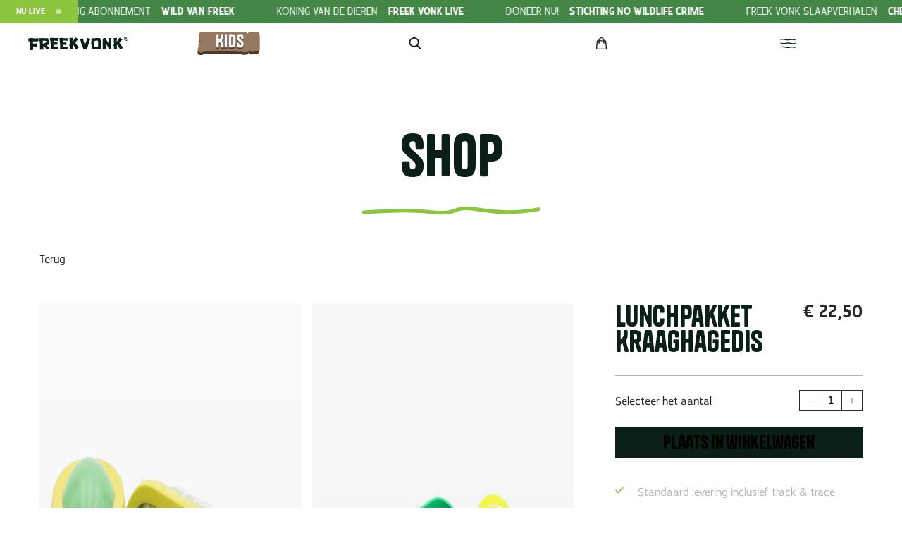

--- FILE ---
content_type: text/html; charset=UTF-8
request_url: https://freekvonk.nl/product/freeks-combi-lunchpakket-kraaghagedis/
body_size: 44405
content:
<!DOCTYPE html>
<html lang="nl-NL" prefix="og: https://ogp.me/ns#">
<head>
    <meta charset="UTF-8">
<script type="text/javascript">
/* <![CDATA[ */
var gform;gform||(document.addEventListener("gform_main_scripts_loaded",function(){gform.scriptsLoaded=!0}),document.addEventListener("gform/theme/scripts_loaded",function(){gform.themeScriptsLoaded=!0}),window.addEventListener("DOMContentLoaded",function(){gform.domLoaded=!0}),gform={domLoaded:!1,scriptsLoaded:!1,themeScriptsLoaded:!1,isFormEditor:()=>"function"==typeof InitializeEditor,callIfLoaded:function(o){return!(!gform.domLoaded||!gform.scriptsLoaded||!gform.themeScriptsLoaded&&!gform.isFormEditor()||(gform.isFormEditor()&&console.warn("The use of gform.initializeOnLoaded() is deprecated in the form editor context and will be removed in Gravity Forms 3.1."),o(),0))},initializeOnLoaded:function(o){gform.callIfLoaded(o)||(document.addEventListener("gform_main_scripts_loaded",()=>{gform.scriptsLoaded=!0,gform.callIfLoaded(o)}),document.addEventListener("gform/theme/scripts_loaded",()=>{gform.themeScriptsLoaded=!0,gform.callIfLoaded(o)}),window.addEventListener("DOMContentLoaded",()=>{gform.domLoaded=!0,gform.callIfLoaded(o)}))},hooks:{action:{},filter:{}},addAction:function(o,r,e,t){gform.addHook("action",o,r,e,t)},addFilter:function(o,r,e,t){gform.addHook("filter",o,r,e,t)},doAction:function(o){gform.doHook("action",o,arguments)},applyFilters:function(o){return gform.doHook("filter",o,arguments)},removeAction:function(o,r){gform.removeHook("action",o,r)},removeFilter:function(o,r,e){gform.removeHook("filter",o,r,e)},addHook:function(o,r,e,t,n){null==gform.hooks[o][r]&&(gform.hooks[o][r]=[]);var d=gform.hooks[o][r];null==n&&(n=r+"_"+d.length),gform.hooks[o][r].push({tag:n,callable:e,priority:t=null==t?10:t})},doHook:function(r,o,e){var t;if(e=Array.prototype.slice.call(e,1),null!=gform.hooks[r][o]&&((o=gform.hooks[r][o]).sort(function(o,r){return o.priority-r.priority}),o.forEach(function(o){"function"!=typeof(t=o.callable)&&(t=window[t]),"action"==r?t.apply(null,e):e[0]=t.apply(null,e)})),"filter"==r)return e[0]},removeHook:function(o,r,t,n){var e;null!=gform.hooks[o][r]&&(e=(e=gform.hooks[o][r]).filter(function(o,r,e){return!!(null!=n&&n!=o.tag||null!=t&&t!=o.priority)}),gform.hooks[o][r]=e)}});
/* ]]> */
</script>

    <meta name="viewport" content="width=device-width, initial-scale=1, maximum-scale=1, user-scalable=no">
    <link rel="preload" as="font" href="/wp-content/themes/freekvonk/fonts/Tanker-Regular.woff2" type="font/woff2" crossorigin="anonymous">
    <link rel="preload" as="font" href="/wp-content/themes/freekvonk/fonts/Karlsen-Regular.woff2" type="font/woff2" crossorigin="anonymous">
    <link rel="preload" as="font" href="/wp-content/themes/freekvonk/fonts/Karlsen-Bold.woff2" type="font/woff2" crossorigin="anonymous">
    <link rel="stylesheet" href="https://cdn.jsdelivr.net/npm/swiper@10/swiper-bundle.min.css" />
    <script src="https://cdnjs.cloudflare.com/ajax/libs/bodymovin/5.12.2/lottie.min.js" integrity="sha512-jEnuDt6jfecCjthQAJ+ed0MTVA++5ZKmlUcmDGBv2vUI/REn6FuIdixLNnQT+vKusE2hhTk2is3cFvv5wA+Sgg==" crossorigin="anonymous" referrerpolicy="no-referrer"></script>
    <script src="https://cdn.jsdelivr.net/npm/swiper@10/swiper-bundle.min.js"></script>
    <title>Freek Vonk | Lunchpakket Kraaghagedis</title>
    	<style>img:is([sizes="auto" i], [sizes^="auto," i]) { contain-intrinsic-size: 3000px 1500px }</style>
	
<!-- Google Tag Manager for WordPress by gtm4wp.com -->
<script data-cfasync="false" data-pagespeed-no-defer data-cookieconsent="ignore">
	var gtm4wp_datalayer_name = "dataLayer";
	var dataLayer = dataLayer || [];
	const gtm4wp_use_sku_instead = 1;
	const gtm4wp_currency = 'EUR';
	const gtm4wp_product_per_impression = 10;
	const gtm4wp_clear_ecommerce = false;
	const gtm4wp_datalayer_max_timeout = 2000;
</script>
<!-- End Google Tag Manager for WordPress by gtm4wp.com -->
<!-- Zoekmachine optimalisatie door Rank Math - https://rankmath.com/ -->
<meta name="description" content="Mepal lunchset met gave foto van Freek"/>
<meta name="robots" content="follow, index, max-snippet:-1, max-video-preview:-1, max-image-preview:large"/>
<link rel="canonical" href="https://freekvonk.nl/product/freeks-combi-lunchpakket-kraaghagedis/" />
<meta property="og:locale" content="nl_NL" />
<meta property="og:type" content="product" />
<meta property="og:title" content="Lunchpakket Kraaghagedis - Freek Vonk" />
<meta property="og:description" content="Mepal lunchset met gave foto van Freek" />
<meta property="og:url" content="https://freekvonk.nl/product/freeks-combi-lunchpakket-kraaghagedis/" />
<meta property="og:site_name" content="Freek Vonk" />
<meta property="og:updated_time" content="2026-01-13T17:15:55+01:00" />
<meta property="og:image" content="https://freekvonk.nl/wp-content/uploads/2023/10/Lunchpakket-hagedis-1.png" />
<meta property="og:image:secure_url" content="https://freekvonk.nl/wp-content/uploads/2023/10/Lunchpakket-hagedis-1.png" />
<meta property="og:image:width" content="1080" />
<meta property="og:image:height" content="1080" />
<meta property="og:image:alt" content="Lunchpakket Kraaghagedis" />
<meta property="og:image:type" content="image/png" />
<meta property="product:price:amount" content="22.50" />
<meta property="product:price:currency" content="EUR" />
<meta property="product:availability" content="instock" />
<meta name="twitter:card" content="summary_large_image" />
<meta name="twitter:title" content="Lunchpakket Kraaghagedis - Freek Vonk" />
<meta name="twitter:description" content="Mepal lunchset met gave foto van Freek" />
<meta name="twitter:image" content="https://freekvonk.nl/wp-content/uploads/2023/10/Lunchpakket-hagedis-1.png" />
<meta name="twitter:label1" content="Prijs" />
<meta name="twitter:data1" content="&euro;&nbsp;22,50" />
<meta name="twitter:label2" content="Beschikbaarheid" />
<meta name="twitter:data2" content="Op voorraad" />
<script type="application/ld+json" class="rank-math-schema">{"@context":"https://schema.org","@graph":[{"@type":"Organization","@id":"https://freekvonk.nl/#organization","name":"Freek Vonk","logo":{"@type":"ImageObject","@id":"https://freekvonk.nl/#logo","url":"https://freekvonk.nl/wp-content/uploads/2023/11/PDFlogo.png","contentUrl":"https://freekvonk.nl/wp-content/uploads/2023/11/PDFlogo.png","caption":"Freek Vonk","inLanguage":"nl-NL","width":"480","height":"60"}},{"@type":"WebSite","@id":"https://freekvonk.nl/#website","url":"https://freekvonk.nl","name":"Freek Vonk","publisher":{"@id":"https://freekvonk.nl/#organization"},"inLanguage":"nl-NL"},{"@type":"ImageObject","@id":"https://freekvonk.nl/wp-content/uploads/2023/10/Lunchpakket-hagedis-1.png","url":"https://freekvonk.nl/wp-content/uploads/2023/10/Lunchpakket-hagedis-1.png","width":"1080","height":"1080","inLanguage":"nl-NL"},{"@type":"ItemPage","@id":"https://freekvonk.nl/product/freeks-combi-lunchpakket-kraaghagedis/#webpage","url":"https://freekvonk.nl/product/freeks-combi-lunchpakket-kraaghagedis/","name":"Lunchpakket Kraaghagedis - Freek Vonk","datePublished":"2023-10-23T12:49:21+02:00","dateModified":"2026-01-13T17:15:55+01:00","isPartOf":{"@id":"https://freekvonk.nl/#website"},"primaryImageOfPage":{"@id":"https://freekvonk.nl/wp-content/uploads/2023/10/Lunchpakket-hagedis-1.png"},"inLanguage":"nl-NL"},{"@type":"Product","name":"Lunchpakket Kraaghagedis - Freek Vonk","description":"Mepal lunchset met gave foto van Freek","sku":"8719189340846","category":"Overig","mainEntityOfPage":{"@id":"https://freekvonk.nl/product/freeks-combi-lunchpakket-kraaghagedis/#webpage"},"image":[{"@type":"ImageObject","url":"https://freekvonk.nl/wp-content/uploads/2023/10/Lunchpakket-hagedis-1.png","height":"1080","width":"1080"},{"@type":"ImageObject","url":"https://freekvonk.nl/wp-content/uploads/2023/10/Studio-Freek-Stills-36588-1.jpg","height":"1000","width":"1000"},{"@type":"ImageObject","url":"https://freekvonk.nl/wp-content/uploads/2023/10/Studio-Freek-Stills-36566-1.jpg","height":"1000","width":"1000"},{"@type":"ImageObject","url":"https://freekvonk.nl/wp-content/uploads/2023/10/Studio-Freek-11-2022-36004-1.jpg","height":"1000","width":"1000"}],"offers":{"@type":"Offer","price":"22.50","priceCurrency":"EUR","priceValidUntil":"2027-12-31","availability":"https://schema.org/InStock","itemCondition":"NewCondition","url":"https://freekvonk.nl/product/freeks-combi-lunchpakket-kraaghagedis/","seller":{"@type":"Organization","@id":"https://freekvonk.nl/","name":"Freek Vonk","url":"https://freekvonk.nl","logo":"https://freekvonk.nl/wp-content/uploads/2023/11/PDFlogo.png"},"priceSpecification":{"price":"22.50","priceCurrency":"EUR","valueAddedTaxIncluded":"true"}},"@id":"https://freekvonk.nl/product/freeks-combi-lunchpakket-kraaghagedis/#richSnippet"}]}</script>
<!-- /Rank Math WordPress SEO plugin -->

<script type="text/javascript">
/* <![CDATA[ */
window._wpemojiSettings = {"baseUrl":"https:\/\/s.w.org\/images\/core\/emoji\/16.0.1\/72x72\/","ext":".png","svgUrl":"https:\/\/s.w.org\/images\/core\/emoji\/16.0.1\/svg\/","svgExt":".svg","source":{"concatemoji":"https:\/\/freekvonk.nl\/wp-includes\/js\/wp-emoji-release.min.js?ver=6.8.2"}};
/*! This file is auto-generated */
!function(s,n){var o,i,e;function c(e){try{var t={supportTests:e,timestamp:(new Date).valueOf()};sessionStorage.setItem(o,JSON.stringify(t))}catch(e){}}function p(e,t,n){e.clearRect(0,0,e.canvas.width,e.canvas.height),e.fillText(t,0,0);var t=new Uint32Array(e.getImageData(0,0,e.canvas.width,e.canvas.height).data),a=(e.clearRect(0,0,e.canvas.width,e.canvas.height),e.fillText(n,0,0),new Uint32Array(e.getImageData(0,0,e.canvas.width,e.canvas.height).data));return t.every(function(e,t){return e===a[t]})}function u(e,t){e.clearRect(0,0,e.canvas.width,e.canvas.height),e.fillText(t,0,0);for(var n=e.getImageData(16,16,1,1),a=0;a<n.data.length;a++)if(0!==n.data[a])return!1;return!0}function f(e,t,n,a){switch(t){case"flag":return n(e,"\ud83c\udff3\ufe0f\u200d\u26a7\ufe0f","\ud83c\udff3\ufe0f\u200b\u26a7\ufe0f")?!1:!n(e,"\ud83c\udde8\ud83c\uddf6","\ud83c\udde8\u200b\ud83c\uddf6")&&!n(e,"\ud83c\udff4\udb40\udc67\udb40\udc62\udb40\udc65\udb40\udc6e\udb40\udc67\udb40\udc7f","\ud83c\udff4\u200b\udb40\udc67\u200b\udb40\udc62\u200b\udb40\udc65\u200b\udb40\udc6e\u200b\udb40\udc67\u200b\udb40\udc7f");case"emoji":return!a(e,"\ud83e\udedf")}return!1}function g(e,t,n,a){var r="undefined"!=typeof WorkerGlobalScope&&self instanceof WorkerGlobalScope?new OffscreenCanvas(300,150):s.createElement("canvas"),o=r.getContext("2d",{willReadFrequently:!0}),i=(o.textBaseline="top",o.font="600 32px Arial",{});return e.forEach(function(e){i[e]=t(o,e,n,a)}),i}function t(e){var t=s.createElement("script");t.src=e,t.defer=!0,s.head.appendChild(t)}"undefined"!=typeof Promise&&(o="wpEmojiSettingsSupports",i=["flag","emoji"],n.supports={everything:!0,everythingExceptFlag:!0},e=new Promise(function(e){s.addEventListener("DOMContentLoaded",e,{once:!0})}),new Promise(function(t){var n=function(){try{var e=JSON.parse(sessionStorage.getItem(o));if("object"==typeof e&&"number"==typeof e.timestamp&&(new Date).valueOf()<e.timestamp+604800&&"object"==typeof e.supportTests)return e.supportTests}catch(e){}return null}();if(!n){if("undefined"!=typeof Worker&&"undefined"!=typeof OffscreenCanvas&&"undefined"!=typeof URL&&URL.createObjectURL&&"undefined"!=typeof Blob)try{var e="postMessage("+g.toString()+"("+[JSON.stringify(i),f.toString(),p.toString(),u.toString()].join(",")+"));",a=new Blob([e],{type:"text/javascript"}),r=new Worker(URL.createObjectURL(a),{name:"wpTestEmojiSupports"});return void(r.onmessage=function(e){c(n=e.data),r.terminate(),t(n)})}catch(e){}c(n=g(i,f,p,u))}t(n)}).then(function(e){for(var t in e)n.supports[t]=e[t],n.supports.everything=n.supports.everything&&n.supports[t],"flag"!==t&&(n.supports.everythingExceptFlag=n.supports.everythingExceptFlag&&n.supports[t]);n.supports.everythingExceptFlag=n.supports.everythingExceptFlag&&!n.supports.flag,n.DOMReady=!1,n.readyCallback=function(){n.DOMReady=!0}}).then(function(){return e}).then(function(){var e;n.supports.everything||(n.readyCallback(),(e=n.source||{}).concatemoji?t(e.concatemoji):e.wpemoji&&e.twemoji&&(t(e.twemoji),t(e.wpemoji)))}))}((window,document),window._wpemojiSettings);
/* ]]> */
</script>
<style id='wp-emoji-styles-inline-css' type='text/css'>

	img.wp-smiley, img.emoji {
		display: inline !important;
		border: none !important;
		box-shadow: none !important;
		height: 1em !important;
		width: 1em !important;
		margin: 0 0.07em !important;
		vertical-align: -0.1em !important;
		background: none !important;
		padding: 0 !important;
	}
</style>
<style id='classic-theme-styles-inline-css' type='text/css'>
/*! This file is auto-generated */
.wp-block-button__link{color:#fff;background-color:#32373c;border-radius:9999px;box-shadow:none;text-decoration:none;padding:calc(.667em + 2px) calc(1.333em + 2px);font-size:1.125em}.wp-block-file__button{background:#32373c;color:#fff;text-decoration:none}
</style>
<style id='getwooplugins-attribute-filter-style-inline-css' type='text/css'>
.storepress-search-list-wrapper{display:flex;flex-direction:column;gap:1px}.storepress-components-search-control{margin-bottom:0!important;position:relative}.storepress-components-search-control input[type=search].storepress-components-search-control__input{background:#f0f0f0;border:none;border-radius:2px;box-shadow:0 0 0 transparent;display:block;font-family:-apple-system,BlinkMacSystemFont,Segoe UI,Roboto,Oxygen-Sans,Ubuntu,Cantarell,Helvetica Neue,sans-serif;font-size:16px;height:48px;line-height:normal;margin-left:0;margin-right:0;padding:16px 48px 16px 16px;transition:box-shadow .1s linear;width:100%}@media(prefers-reduced-motion:reduce){.storepress-components-search-control input[type=search].storepress-components-search-control__input{transition-delay:0s;transition-duration:0s}}@media(min-width:600px){.storepress-components-search-control input[type=search].storepress-components-search-control__input{font-size:13px;line-height:normal}}.storepress-components-search-control input[type=search].storepress-components-search-control__input:focus{border-color:var(--wp-admin-theme-color);box-shadow:0 0 0 .5px var(--wp-admin-theme-color);outline:2px solid transparent}.storepress-components-search-control input[type=search].storepress-components-search-control__input::-webkit-input-placeholder{color:rgba(30,30,30,.62)}.storepress-components-search-control input[type=search].storepress-components-search-control__input::-moz-placeholder{color:rgba(30,30,30,.62);opacity:1}.storepress-components-search-control input[type=search].storepress-components-search-control__input:-ms-input-placeholder{color:rgba(30,30,30,.62)}@media(min-width:600px){.storepress-components-search-control input[type=search].storepress-components-search-control__input{font-size:13px}}.storepress-components-search-control input[type=search].storepress-components-search-control__input:focus{background:#fff;box-shadow:inset 0 0 0 var(--wp-admin-border-width-focus) var(--wp-components-color-accent,var(--wp-admin-theme-color,#3858e9))}.storepress-components-search-control input[type=search].storepress-components-search-control__input::-moz-placeholder{color:#757575}.storepress-components-search-control input[type=search].storepress-components-search-control__input::placeholder{color:#757575}.storepress-components-search-control input[type=search].storepress-components-search-control__input::-webkit-search-cancel-button,.storepress-components-search-control input[type=search].storepress-components-search-control__input::-webkit-search-decoration,.storepress-components-search-control input[type=search].storepress-components-search-control__input::-webkit-search-results-button,.storepress-components-search-control input[type=search].storepress-components-search-control__input::-webkit-search-results-decoration{-webkit-appearance:none}.storepress-components-search-control__icon{align-items:center;bottom:0;display:flex;justify-content:center;position:absolute;right:12px;top:0;width:24px}.storepress-components-search-control__icon>svg{margin:8px 0}.storepress-components-search-control__input-wrapper{position:relative}.storepress-search-list-search-result-wrapper{border:1px solid #f0f0f0}.storepress-search-list-search-result-wrapper li,.storepress-search-list-search-result-wrapper ul{list-style:none;margin:0;padding:0}.storepress-search-list-search-result-wrapper ul{border:1px solid #f0f0f0;max-height:40vh;overflow:auto}.storepress-search-list-search-result-wrapper li{align-items:center;border-bottom:1px solid #f0f0f0;color:#2f2f2f;display:flex;font-family:-apple-system,BlinkMacSystemFont,Segoe UI,Roboto,Oxygen-Sans,Ubuntu,Cantarell,Helvetica Neue,sans-serif;font-size:13px;gap:5px;padding:8px}.storepress-search-list-search-result-wrapper li.selected,.storepress-search-list-search-result-wrapper li:hover{background-color:#f0f0f0}.storepress-search-list-search-result-wrapper li:last-child{border-bottom:none}.storepress-search-list-search-result-wrapper li input{height:20px;margin:0;padding:0;width:20px}.storepress-search-list-search-result-wrapper li input[type=radio]{-webkit-appearance:auto;box-shadow:none}.storepress-search-list-search-result-wrapper li input[type=radio]:before{display:none}.storepress-search-list-search-result-wrapper li .storepress-search-list-search-result-item{background-color:#fff}.storepress-search-list-search-result-wrapper li .storepress-search-list-search-result-item__label{cursor:pointer}.storepress-search-list-search-result-wrapper li .storepress-search-list-search-result-item__title{box-sizing:content-box;height:20px;padding:4px}.storepress-search-list-search-result-wrapper li .storepress-search-list-search-result-item__meta{background-color:#ddd;border-radius:5px;padding:4px}
.wp-block-getwooplugins-attribute-filter .filter-items{display:flex;flex-direction:column;float:none!important;gap:10px;margin:0;padding:0}.wp-block-getwooplugins-attribute-filter .filter-items li{list-style:none}.wp-block-getwooplugins-attribute-filter .filter-items.enabled-filter-display-limit-mode .filter-item:not(.selected):nth-child(n+10){display:none!important}.wp-block-getwooplugins-attribute-filter .filter-items.enabled-filter-display-limit-mode .filter-item-more{align-self:flex-end;display:flex}.wp-block-getwooplugins-attribute-filter.is-style-button .filter-items.enabled-filter-display-limit-mode .filter-item-more{align-items:center;align-self:auto}.wp-block-getwooplugins-attribute-filter .filter-item-more{display:none}.wp-block-getwooplugins-attribute-filter .filter-item{align-items:center;display:flex;flex-direction:row;gap:10px;justify-content:space-between}.wp-block-getwooplugins-attribute-filter .filter-item .item{border:2px solid #fff;box-shadow:var(--wvs-item-box-shadow,0 0 0 1px #a8a8a8);box-sizing:border-box;display:block;height:100%;transition:box-shadow .2s ease;width:100%}.wp-block-getwooplugins-attribute-filter .filter-item .item:hover{box-shadow:var(--wvs-hover-item-box-shadow,0 0 0 3px #ddd)}.wp-block-getwooplugins-attribute-filter .filter-item .text{display:inline-block;font-size:.875em}.wp-block-getwooplugins-attribute-filter .filter-item.style-squared .count,.wp-block-getwooplugins-attribute-filter .filter-item.style-squared .item{border-radius:3px}.wp-block-getwooplugins-attribute-filter .filter-item.style-rounded .item{border-radius:100%}.wp-block-getwooplugins-attribute-filter .filter-item.style-rounded .count{border-radius:12px}.wp-block-getwooplugins-attribute-filter .filter-item-wrapper{align-items:center;display:flex;gap:10px}.wp-block-getwooplugins-attribute-filter .filter-item-contents{display:flex;height:var(--wvs-archive-product-item-height,30px);justify-content:center;position:relative;width:var(--wvs-archive-product-item-width,30px)}.wp-block-getwooplugins-attribute-filter .filter-item .count{border:1px solid rgba(0,0,0,.102);color:#000;font-size:12px;line-height:10px;min-width:10px;padding:5px;text-align:center}.wp-block-getwooplugins-attribute-filter .filter-item-inner{width:100%}.wp-block-getwooplugins-attribute-filter .filter-item.selected{order:-1}.wp-block-getwooplugins-attribute-filter .filter-item.selected .item{box-shadow:var(--wvs-selected-item-box-shadow,0 0 0 2px #000)}.wp-block-getwooplugins-attribute-filter .filter-item.selected .filter-item-inner:before{background-image:var(--wvs-tick);background-position:50%;background-repeat:no-repeat;background-size:60%;content:" ";display:block;height:100%;position:absolute;width:100%}.wp-block-getwooplugins-attribute-filter .filter-item.selected .count{background:#000;border:1px solid #000;color:#fff}.wp-block-getwooplugins-attribute-filter.is-style-button .filter-items{flex-direction:row;flex-wrap:wrap}.wp-block-getwooplugins-attribute-filter.is-style-button .filter-item{border:1px solid rgba(0,0,0,.102);border-radius:3px;margin:0;padding:5px 8px 5px 5px}.wp-block-getwooplugins-attribute-filter.is-style-button .filter-item.style-rounded{border-radius:40px}.wp-block-getwooplugins-attribute-filter.is-style-button .filter-item.selected{border:1px solid #000}

</style>
<style id='global-styles-inline-css' type='text/css'>
:root{--wp--preset--aspect-ratio--square: 1;--wp--preset--aspect-ratio--4-3: 4/3;--wp--preset--aspect-ratio--3-4: 3/4;--wp--preset--aspect-ratio--3-2: 3/2;--wp--preset--aspect-ratio--2-3: 2/3;--wp--preset--aspect-ratio--16-9: 16/9;--wp--preset--aspect-ratio--9-16: 9/16;--wp--preset--color--black: #000000;--wp--preset--color--cyan-bluish-gray: #abb8c3;--wp--preset--color--white: #ffffff;--wp--preset--color--pale-pink: #f78da7;--wp--preset--color--vivid-red: #cf2e2e;--wp--preset--color--luminous-vivid-orange: #ff6900;--wp--preset--color--luminous-vivid-amber: #fcb900;--wp--preset--color--light-green-cyan: #7bdcb5;--wp--preset--color--vivid-green-cyan: #00d084;--wp--preset--color--pale-cyan-blue: #8ed1fc;--wp--preset--color--vivid-cyan-blue: #0693e3;--wp--preset--color--vivid-purple: #9b51e0;--wp--preset--gradient--vivid-cyan-blue-to-vivid-purple: linear-gradient(135deg,rgba(6,147,227,1) 0%,rgb(155,81,224) 100%);--wp--preset--gradient--light-green-cyan-to-vivid-green-cyan: linear-gradient(135deg,rgb(122,220,180) 0%,rgb(0,208,130) 100%);--wp--preset--gradient--luminous-vivid-amber-to-luminous-vivid-orange: linear-gradient(135deg,rgba(252,185,0,1) 0%,rgba(255,105,0,1) 100%);--wp--preset--gradient--luminous-vivid-orange-to-vivid-red: linear-gradient(135deg,rgba(255,105,0,1) 0%,rgb(207,46,46) 100%);--wp--preset--gradient--very-light-gray-to-cyan-bluish-gray: linear-gradient(135deg,rgb(238,238,238) 0%,rgb(169,184,195) 100%);--wp--preset--gradient--cool-to-warm-spectrum: linear-gradient(135deg,rgb(74,234,220) 0%,rgb(151,120,209) 20%,rgb(207,42,186) 40%,rgb(238,44,130) 60%,rgb(251,105,98) 80%,rgb(254,248,76) 100%);--wp--preset--gradient--blush-light-purple: linear-gradient(135deg,rgb(255,206,236) 0%,rgb(152,150,240) 100%);--wp--preset--gradient--blush-bordeaux: linear-gradient(135deg,rgb(254,205,165) 0%,rgb(254,45,45) 50%,rgb(107,0,62) 100%);--wp--preset--gradient--luminous-dusk: linear-gradient(135deg,rgb(255,203,112) 0%,rgb(199,81,192) 50%,rgb(65,88,208) 100%);--wp--preset--gradient--pale-ocean: linear-gradient(135deg,rgb(255,245,203) 0%,rgb(182,227,212) 50%,rgb(51,167,181) 100%);--wp--preset--gradient--electric-grass: linear-gradient(135deg,rgb(202,248,128) 0%,rgb(113,206,126) 100%);--wp--preset--gradient--midnight: linear-gradient(135deg,rgb(2,3,129) 0%,rgb(40,116,252) 100%);--wp--preset--font-size--small: 13px;--wp--preset--font-size--medium: 20px;--wp--preset--font-size--large: 36px;--wp--preset--font-size--x-large: 42px;--wp--preset--spacing--20: 0.44rem;--wp--preset--spacing--30: 0.67rem;--wp--preset--spacing--40: 1rem;--wp--preset--spacing--50: 1.5rem;--wp--preset--spacing--60: 2.25rem;--wp--preset--spacing--70: 3.38rem;--wp--preset--spacing--80: 5.06rem;--wp--preset--shadow--natural: 6px 6px 9px rgba(0, 0, 0, 0.2);--wp--preset--shadow--deep: 12px 12px 50px rgba(0, 0, 0, 0.4);--wp--preset--shadow--sharp: 6px 6px 0px rgba(0, 0, 0, 0.2);--wp--preset--shadow--outlined: 6px 6px 0px -3px rgba(255, 255, 255, 1), 6px 6px rgba(0, 0, 0, 1);--wp--preset--shadow--crisp: 6px 6px 0px rgba(0, 0, 0, 1);}:where(.is-layout-flex){gap: 0.5em;}:where(.is-layout-grid){gap: 0.5em;}body .is-layout-flex{display: flex;}.is-layout-flex{flex-wrap: wrap;align-items: center;}.is-layout-flex > :is(*, div){margin: 0;}body .is-layout-grid{display: grid;}.is-layout-grid > :is(*, div){margin: 0;}:where(.wp-block-columns.is-layout-flex){gap: 2em;}:where(.wp-block-columns.is-layout-grid){gap: 2em;}:where(.wp-block-post-template.is-layout-flex){gap: 1.25em;}:where(.wp-block-post-template.is-layout-grid){gap: 1.25em;}.has-black-color{color: var(--wp--preset--color--black) !important;}.has-cyan-bluish-gray-color{color: var(--wp--preset--color--cyan-bluish-gray) !important;}.has-white-color{color: var(--wp--preset--color--white) !important;}.has-pale-pink-color{color: var(--wp--preset--color--pale-pink) !important;}.has-vivid-red-color{color: var(--wp--preset--color--vivid-red) !important;}.has-luminous-vivid-orange-color{color: var(--wp--preset--color--luminous-vivid-orange) !important;}.has-luminous-vivid-amber-color{color: var(--wp--preset--color--luminous-vivid-amber) !important;}.has-light-green-cyan-color{color: var(--wp--preset--color--light-green-cyan) !important;}.has-vivid-green-cyan-color{color: var(--wp--preset--color--vivid-green-cyan) !important;}.has-pale-cyan-blue-color{color: var(--wp--preset--color--pale-cyan-blue) !important;}.has-vivid-cyan-blue-color{color: var(--wp--preset--color--vivid-cyan-blue) !important;}.has-vivid-purple-color{color: var(--wp--preset--color--vivid-purple) !important;}.has-black-background-color{background-color: var(--wp--preset--color--black) !important;}.has-cyan-bluish-gray-background-color{background-color: var(--wp--preset--color--cyan-bluish-gray) !important;}.has-white-background-color{background-color: var(--wp--preset--color--white) !important;}.has-pale-pink-background-color{background-color: var(--wp--preset--color--pale-pink) !important;}.has-vivid-red-background-color{background-color: var(--wp--preset--color--vivid-red) !important;}.has-luminous-vivid-orange-background-color{background-color: var(--wp--preset--color--luminous-vivid-orange) !important;}.has-luminous-vivid-amber-background-color{background-color: var(--wp--preset--color--luminous-vivid-amber) !important;}.has-light-green-cyan-background-color{background-color: var(--wp--preset--color--light-green-cyan) !important;}.has-vivid-green-cyan-background-color{background-color: var(--wp--preset--color--vivid-green-cyan) !important;}.has-pale-cyan-blue-background-color{background-color: var(--wp--preset--color--pale-cyan-blue) !important;}.has-vivid-cyan-blue-background-color{background-color: var(--wp--preset--color--vivid-cyan-blue) !important;}.has-vivid-purple-background-color{background-color: var(--wp--preset--color--vivid-purple) !important;}.has-black-border-color{border-color: var(--wp--preset--color--black) !important;}.has-cyan-bluish-gray-border-color{border-color: var(--wp--preset--color--cyan-bluish-gray) !important;}.has-white-border-color{border-color: var(--wp--preset--color--white) !important;}.has-pale-pink-border-color{border-color: var(--wp--preset--color--pale-pink) !important;}.has-vivid-red-border-color{border-color: var(--wp--preset--color--vivid-red) !important;}.has-luminous-vivid-orange-border-color{border-color: var(--wp--preset--color--luminous-vivid-orange) !important;}.has-luminous-vivid-amber-border-color{border-color: var(--wp--preset--color--luminous-vivid-amber) !important;}.has-light-green-cyan-border-color{border-color: var(--wp--preset--color--light-green-cyan) !important;}.has-vivid-green-cyan-border-color{border-color: var(--wp--preset--color--vivid-green-cyan) !important;}.has-pale-cyan-blue-border-color{border-color: var(--wp--preset--color--pale-cyan-blue) !important;}.has-vivid-cyan-blue-border-color{border-color: var(--wp--preset--color--vivid-cyan-blue) !important;}.has-vivid-purple-border-color{border-color: var(--wp--preset--color--vivid-purple) !important;}.has-vivid-cyan-blue-to-vivid-purple-gradient-background{background: var(--wp--preset--gradient--vivid-cyan-blue-to-vivid-purple) !important;}.has-light-green-cyan-to-vivid-green-cyan-gradient-background{background: var(--wp--preset--gradient--light-green-cyan-to-vivid-green-cyan) !important;}.has-luminous-vivid-amber-to-luminous-vivid-orange-gradient-background{background: var(--wp--preset--gradient--luminous-vivid-amber-to-luminous-vivid-orange) !important;}.has-luminous-vivid-orange-to-vivid-red-gradient-background{background: var(--wp--preset--gradient--luminous-vivid-orange-to-vivid-red) !important;}.has-very-light-gray-to-cyan-bluish-gray-gradient-background{background: var(--wp--preset--gradient--very-light-gray-to-cyan-bluish-gray) !important;}.has-cool-to-warm-spectrum-gradient-background{background: var(--wp--preset--gradient--cool-to-warm-spectrum) !important;}.has-blush-light-purple-gradient-background{background: var(--wp--preset--gradient--blush-light-purple) !important;}.has-blush-bordeaux-gradient-background{background: var(--wp--preset--gradient--blush-bordeaux) !important;}.has-luminous-dusk-gradient-background{background: var(--wp--preset--gradient--luminous-dusk) !important;}.has-pale-ocean-gradient-background{background: var(--wp--preset--gradient--pale-ocean) !important;}.has-electric-grass-gradient-background{background: var(--wp--preset--gradient--electric-grass) !important;}.has-midnight-gradient-background{background: var(--wp--preset--gradient--midnight) !important;}.has-small-font-size{font-size: var(--wp--preset--font-size--small) !important;}.has-medium-font-size{font-size: var(--wp--preset--font-size--medium) !important;}.has-large-font-size{font-size: var(--wp--preset--font-size--large) !important;}.has-x-large-font-size{font-size: var(--wp--preset--font-size--x-large) !important;}
:where(.wp-block-post-template.is-layout-flex){gap: 1.25em;}:where(.wp-block-post-template.is-layout-grid){gap: 1.25em;}
:where(.wp-block-columns.is-layout-flex){gap: 2em;}:where(.wp-block-columns.is-layout-grid){gap: 2em;}
:root :where(.wp-block-pullquote){font-size: 1.5em;line-height: 1.6;}
</style>
<link rel='stylesheet' id='woocommerce-layout-css' href='https://freekvonk.nl/wp-content/plugins/woocommerce/assets/css/woocommerce-layout.css?ver=10.1.2' type='text/css' media='all' />
<link rel='stylesheet' id='woocommerce-smallscreen-css' href='https://freekvonk.nl/wp-content/plugins/woocommerce/assets/css/woocommerce-smallscreen.css?ver=10.1.2' type='text/css' media='only screen and (max-width: 768px)' />
<link rel='stylesheet' id='woocommerce-general-css' href='https://freekvonk.nl/wp-content/plugins/woocommerce/assets/css/woocommerce.css?ver=10.1.2' type='text/css' media='all' />
<style id='woocommerce-inline-inline-css' type='text/css'>
.woocommerce form .form-row .required { visibility: visible; }
</style>
<link rel='stylesheet' id='weglot-css-css' href='https://freekvonk.nl/wp-content/plugins/weglot/dist/css/front-css.css?ver=5.0' type='text/css' media='all' />
<style id="weglot-custom-style">.country-selector a {
	color: #fff !important;
	font-size: 22px !important;
    font-family: Karlsen, sans-serif !important;
    font-weight: 400 !important;
	line-height 22px !important;
	    padding: 0 0px !important;
	    margin-top: 5.5px !important;
	padding-left: 10px !important;

}

.wglanguage-name {
	color: #fff !important;
	font-size: 22px !important;
    font-family: Karlsen, sans-serif !important;
    font-weight: 600 !important;
	line-height 22px !important;
	display: flex;
	height: 22px !important;	
}

.country-selector.weglot-inline li {
    line-height: 22px !important;
    display: flex;
    margin: 0px 0px !important;
    vertical-align: middle;
	height: 22px !important;
	
}

.country-selector label, .country-selector ul {
	height: 22px !important;
}

.country-selector.weglot-inline a:hover {
    text-decoration: none !important;
}</style><link rel='stylesheet' id='new-flag-css-css' href='https://freekvonk.nl/wp-content/plugins/weglot/dist/css/new-flags.css?ver=5.0' type='text/css' media='all' />
<link rel='stylesheet' id='brands-styles-css' href='https://freekvonk.nl/wp-content/plugins/woocommerce/assets/css/brands.css?ver=10.1.2' type='text/css' media='all' />
<link rel='stylesheet' id='styles-css' href='https://freekvonk.nl/wp-content/themes/freekvonk/style.css?ver=20250819141504549' type='text/css' media='all' />
<link rel='stylesheet' id='swiper-css' href='https://freekvonk.nl/wp-content/themes/freekvonk/assets/css/swiper.css?ver=20250819141504549' type='text/css' media='all' />
<link rel='stylesheet' id='tailwind-css' href='https://freekvonk.nl/wp-content/themes/freekvonk/tailwindcss-styles/style.css?ver=20250819141504549' type='text/css' media='all' />
<link rel='stylesheet' id='main-css' href='https://freekvonk.nl/wp-content/themes/freekvonk/assets/css/main.css?ver=20250819141504549' type='text/css' media='all' />
<script type="text/javascript" src="https://freekvonk.nl/wp-includes/js/jquery/jquery.min.js?ver=3.7.1" id="jquery-core-js"></script>
<script type="text/javascript" src="https://freekvonk.nl/wp-includes/js/jquery/jquery-migrate.min.js?ver=3.4.1" id="jquery-migrate-js"></script>
<script type="text/javascript" id="wc-single-product-js-extra">
/* <![CDATA[ */
var wc_single_product_params = {"i18n_required_rating_text":"Geef uw beoordeling","i18n_rating_options":["1 van de 5 sterren","2 van de 5 sterren","3 van de 5 sterren","4 van de 5 sterren","5 van de 5 sterren"],"i18n_product_gallery_trigger_text":"Afbeeldinggalerij in volledig scherm bekijken","review_rating_required":"yes","flexslider":{"rtl":false,"animation":"slide","smoothHeight":true,"directionNav":false,"controlNav":"thumbnails","slideshow":false,"animationSpeed":500,"animationLoop":false,"allowOneSlide":false},"zoom_enabled":"","zoom_options":[],"photoswipe_enabled":"","photoswipe_options":{"shareEl":false,"closeOnScroll":false,"history":false,"hideAnimationDuration":0,"showAnimationDuration":0},"flexslider_enabled":""};
/* ]]> */
</script>
<script type="text/javascript" src="https://freekvonk.nl/wp-content/plugins/woocommerce/assets/js/frontend/single-product.min.js?ver=10.1.2" id="wc-single-product-js" defer="defer" data-wp-strategy="defer"></script>
<script type="text/javascript" src="https://freekvonk.nl/wp-content/plugins/woocommerce/assets/js/jquery-blockui/jquery.blockUI.min.js?ver=2.7.0-wc.10.1.2" id="jquery-blockui-js" data-wp-strategy="defer"></script>
<script type="text/javascript" src="https://freekvonk.nl/wp-content/plugins/woocommerce/assets/js/js-cookie/js.cookie.min.js?ver=2.1.4-wc.10.1.2" id="js-cookie-js" defer="defer" data-wp-strategy="defer"></script>
<script type="text/javascript" id="woocommerce-js-extra">
/* <![CDATA[ */
var woocommerce_params = {"ajax_url":"\/wp-admin\/admin-ajax.php","wc_ajax_url":"\/?wc-ajax=%%endpoint%%","i18n_password_show":"Wachtwoord weergeven","i18n_password_hide":"Verberg wachtwoord"};
/* ]]> */
</script>
<script type="text/javascript" src="https://freekvonk.nl/wp-content/plugins/woocommerce/assets/js/frontend/woocommerce.min.js?ver=10.1.2" id="woocommerce-js" defer="defer" data-wp-strategy="defer"></script>
<script type="text/javascript" src="https://freekvonk.nl/wp-content/plugins/weglot/dist/front-js.js?ver=5.0" id="wp-weglot-js-js"></script>
<link rel="https://api.w.org/" href="https://freekvonk.nl/wp-json/" /><link rel="alternate" title="JSON" type="application/json" href="https://freekvonk.nl/wp-json/wp/v2/product/432" /><link rel="EditURI" type="application/rsd+xml" title="RSD" href="https://freekvonk.nl/xmlrpc.php?rsd" />
<meta name="generator" content="WordPress 6.8.2" />
<link rel='shortlink' href='https://freekvonk.nl/?p=432' />
<link rel="alternate" title="oEmbed (JSON)" type="application/json+oembed" href="https://freekvonk.nl/wp-json/oembed/1.0/embed?url=https%3A%2F%2Ffreekvonk.nl%2Fproduct%2Ffreeks-combi-lunchpakket-kraaghagedis%2F" />
<link rel="alternate" title="oEmbed (XML)" type="text/xml+oembed" href="https://freekvonk.nl/wp-json/oembed/1.0/embed?url=https%3A%2F%2Ffreekvonk.nl%2Fproduct%2Ffreeks-combi-lunchpakket-kraaghagedis%2F&#038;format=xml" />

<!-- Google Tag Manager for WordPress by gtm4wp.com -->
<!-- GTM Container placement set to automatic -->
<script data-cfasync="false" data-pagespeed-no-defer type="text/javascript" data-cookieconsent="ignore">
	var dataLayer_content = {"pagePostType":"product","pagePostType2":"single-product","pageAttributes":["alle"],"pagePostAuthor":"kevin","browserName":"","browserVersion":"","browserEngineName":"","browserEngineVersion":"","osName":"","osVersion":"","deviceType":"bot","deviceManufacturer":"","deviceModel":"","customerTotalOrders":0,"customerTotalOrderValue":0,"customerFirstName":"","customerLastName":"","customerBillingFirstName":"","customerBillingLastName":"","customerBillingCompany":"","customerBillingAddress1":"","customerBillingAddress2":"","customerBillingCity":"","customerBillingState":"","customerBillingPostcode":"","customerBillingCountry":"","customerBillingEmail":"","customerBillingEmailHash":"","customerBillingPhone":"","customerShippingFirstName":"","customerShippingLastName":"","customerShippingCompany":"","customerShippingAddress1":"","customerShippingAddress2":"","customerShippingCity":"","customerShippingState":"","customerShippingPostcode":"","customerShippingCountry":"","cartContent":{"totals":{"applied_coupons":[],"discount_total":0,"subtotal":0,"total":0},"items":[]},"productRatingCounts":[],"productAverageRating":0,"productReviewCount":0,"productType":"simple","productIsVariable":0};
	dataLayer.push( dataLayer_content );
</script>
<script data-cfasync="false" data-pagespeed-no-defer type="text/javascript" data-cookieconsent="ignore">
(function(w,d,s,l,i){w[l]=w[l]||[];w[l].push({'gtm.start':
new Date().getTime(),event:'gtm.js'});var f=d.getElementsByTagName(s)[0],
j=d.createElement(s),dl=l!='dataLayer'?'&l='+l:'';j.async=true;j.src=
'//www.googletagmanager.com/gtm.js?id='+i+dl;f.parentNode.insertBefore(j,f);
})(window,document,'script','dataLayer','GTM-KP222X6S');
</script>
<!-- End Google Tag Manager for WordPress by gtm4wp.com -->
<link rel="alternate" href="https://freekvonk.nl/product/freeks-combi-lunchpakket-kraaghagedis/" hreflang="nl"/>
<link rel="alternate" href="https://freekvonk.nl/en/product/freeks-combi-lunchpakket-kraaghagedis/" hreflang="en"/>
<script type="application/json" id="weglot-data">{"website":"https:\/\/freekvonk.nl","uid":"07388bac7d","project_slug":"freek-vonk","language_from":"nl","language_from_custom_flag":null,"language_from_custom_name":null,"excluded_paths":[],"excluded_blocks":[],"custom_settings":{"button_style":{"flag_type":"rectangle_mat","with_name":true,"custom_css":".country-selector a {\r\n\tcolor: #fff !important;\r\n\tfont-size: 22px !important;\r\n    font-family: Karlsen, sans-serif !important;\r\n    font-weight: 400 !important;\r\n\tline-height 22px !important;\r\n\t    padding: 0 0px !important;\r\n\t    margin-top: 5.5px !important;\r\n\tpadding-left: 10px !important;\r\n\r\n}\r\n\r\n.wglanguage-name {\r\n\tcolor: #fff !important;\r\n\tfont-size: 22px !important;\r\n    font-family: Karlsen, sans-serif !important;\r\n    font-weight: 600 !important;\r\n\tline-height 22px !important;\r\n\tdisplay: flex;\r\n\theight: 22px !important;\t\r\n}\r\n\r\n.country-selector.weglot-inline li {\r\n    line-height: 22px !important;\r\n    display: flex;\r\n    margin: 0px 0px !important;\r\n    vertical-align: middle;\r\n\theight: 22px !important;\r\n\t\r\n}\r\n\r\n.country-selector label, .country-selector ul {\r\n\theight: 22px !important;\r\n}\r\n\r\n.country-selector.weglot-inline a:hover {\r\n    text-decoration: none !important;\r\n}","is_dropdown":false,"with_flags":false,"full_name":false},"translate_email":true,"translate_search":true,"translate_amp":false,"switchers":[{"templates":{"name":"default","hash":"095ffb8d22f66be52959023fa4eeb71a05f20f73"},"location":[],"style":{"with_flags":false,"flag_type":"rectangle_mat","with_name":true,"full_name":false,"is_dropdown":false}}]},"pending_translation_enabled":false,"curl_ssl_check_enabled":true,"custom_css":null,"languages":[{"language_to":"en","custom_code":null,"custom_name":null,"custom_local_name":null,"provider":null,"enabled":true,"automatic_translation_enabled":true,"deleted_at":null,"connect_host_destination":null,"custom_flag":null}],"organization_slug":"kevin-s-workspace","api_domain":"cdn-api-weglot.com","current_language":"nl","switcher_links":{"nl":"https:\/\/freekvonk.nl\/product\/freeks-combi-lunchpakket-kraaghagedis\/","en":"https:\/\/freekvonk.nl\/en\/product\/freeks-combi-lunchpakket-kraaghagedis\/"},"original_path":"\/product\/freeks-combi-lunchpakket-kraaghagedis\/"}</script>	<noscript><style>.woocommerce-product-gallery{ opacity: 1 !important; }</style></noscript>
	<style type="text/css" id="filter-everything-inline-css">.wpc-orderby-select{width:100%}.wpc-filters-open-button-container{display:none}.wpc-debug-message{padding:16px;font-size:14px;border:1px dashed #ccc;margin-bottom:20px}.wpc-debug-title{visibility:hidden}.wpc-button-inner,.wpc-chip-content{display:flex;align-items:center}.wpc-icon-html-wrapper{position:relative;margin-right:10px;top:2px}.wpc-icon-html-wrapper span{display:block;height:1px;width:18px;border-radius:3px;background:#2c2d33;margin-bottom:4px;position:relative}span.wpc-icon-line-1:after,span.wpc-icon-line-2:after,span.wpc-icon-line-3:after{content:"";display:block;width:3px;height:3px;border:1px solid #2c2d33;background-color:#fff;position:absolute;top:-2px;box-sizing:content-box}span.wpc-icon-line-3:after{border-radius:50%;left:2px}span.wpc-icon-line-1:after{border-radius:50%;left:5px}span.wpc-icon-line-2:after{border-radius:50%;left:12px}body .wpc-filters-open-button-container a.wpc-filters-open-widget,body .wpc-filters-open-button-container a.wpc-open-close-filters-button{display:inline-block;text-align:left;border:1px solid #2c2d33;border-radius:2px;line-height:1.5;padding:7px 12px;background-color:transparent;color:#2c2d33;box-sizing:border-box;text-decoration:none!important;font-weight:400;transition:none;position:relative}@media screen and (max-width:768px){.wpc_show_bottom_widget .wpc-filters-open-button-container,.wpc_show_open_close_button .wpc-filters-open-button-container{display:block}.wpc_show_bottom_widget .wpc-filters-open-button-container{margin-top:1em;margin-bottom:1em}}</style>
<link rel="icon" href="https://freekvonk.nl/wp-content/uploads/2023/11/cropped-Flavicon500-32x32.png" sizes="32x32" />
<link rel="icon" href="https://freekvonk.nl/wp-content/uploads/2023/11/cropped-Flavicon500-192x192.png" sizes="192x192" />
<link rel="apple-touch-icon" href="https://freekvonk.nl/wp-content/uploads/2023/11/cropped-Flavicon500-180x180.png" />
<meta name="msapplication-TileImage" content="https://freekvonk.nl/wp-content/uploads/2023/11/cropped-Flavicon500-270x270.png" />
<script src='/.bunny-shield/bd/bunnyprint.js' data-key='noOqhXjjZ2fLumP7raRgoGnS+0nGRNjZR3es7EWdJESo01cRJ7UXhsdjEocYECfFfINE0C24bWmG69eEyIt38TJzKYYVeATG89JyRBXddr1DF0KMdXrMTndsfvzqUQyUEot1TSac6RoXokP677IV14XDbu5tgkqmVE/H6NNSVGOsn0aueFXq6zM9t8hqjTDVKoPUOuTtTz6HbhPouP/flBv5O9QdichVybLkYMQftfaPCrIDhIqtGWaKgONbm0cDsHSCABI/WSAhhtyFGB1Ta7vq0fKUCzN+72/LBL5ymL5eKL4IsU1j+LmyC9IgiOcbmXX6NWLzscHXSiFbCNR9vgu2GEo8cJgGbH516zwXLNspaHO2pntsVtEHa5WZAFBV5UT6Wr4QES27bYooRETw2hAG+Ej4gXYDPvo+gHUgfFw=' data-validation='[base64]' id='bunnyprint' async></script></head>
<body class="wp-singular product-template-default single single-product postid-432 wp-theme-freekvonk page-block theme-freekvonk woocommerce woocommerce-page woocommerce-no-js woo-variation-swatches wvs-behavior-blur wvs-theme-freekvonk wpc_show_bottom_widget">
<header class="fixed z-[999] bg-white">
    <!-- LIVE NOW BALK -->
    <div class="h-[33px] w-screen bg-[#438645] relative overflow-x-hidden swiper swiperhero z-[9999]">
        <div id="scroll-text" class="flex w-full swiper-wrapper">
                             <a href="https://freekvonk.nl/case/freek-vonk-slaapverhalen/" class="h-[33px] flex items-center space-x-[15px] w-max pr-5 swiper-slide">
                    <p class="text-15 leading-17 font-karlsen text-white uppercase w-max">Freek Vonk Slaapverhalen</p>
                    <h4 class="text-15 leading-17 font-karlsen font-bold text-white uppercase w-max">Check de podcast!</h4>
                </a>
                                 <a href="https://webshop.wildvanfreek.nl/abonnementen/?utm_source=freekvonk.nl&utm_medium=referral&utm_campaign=wildvanfreek_standaard&utm_content=balk_abonnement" class="h-[33px] flex items-center space-x-[15px] w-max pr-5 swiper-slide">
                    <p class="text-15 leading-17 font-karlsen text-white uppercase w-max">Aanbieding abonnement </p>
                    <h4 class="text-15 leading-17 font-karlsen font-bold text-white uppercase w-max">Wild van Freek</h4>
                </a>
                                 <a href="https://www.freekvonklive.nl" class="h-[33px] flex items-center space-x-[15px] w-max pr-5 swiper-slide">
                    <p class="text-15 leading-17 font-karlsen text-white uppercase w-max">Koning van de Dieren</p>
                    <h4 class="text-15 leading-17 font-karlsen font-bold text-white uppercase w-max">Freek Vonk Live</h4>
                </a>
                                 <a href="https://freekvonk.nl/stichting-no-wildlife-crime/" class="h-[33px] flex items-center space-x-[15px] w-max pr-5 swiper-slide">
                    <p class="text-15 leading-17 font-karlsen text-white uppercase w-max">Doneer nu! </p>
                    <h4 class="text-15 leading-17 font-karlsen font-bold text-white uppercase w-max">Stichting No Wildlife Crime</h4>
                </a>
                                              <a href="https://freekvonk.nl/case/freek-vonk-slaapverhalen/" class="h-[33px] flex items-center space-x-[15px] w-max pr-5 swiper-slide">
                    <p class="text-15 leading-17 font-karlsen text-white uppercase w-max">Freek Vonk Slaapverhalen</p>
                    <h4 class="text-15 leading-17 font-karlsen font-bold text-white uppercase w-max">Check de podcast!</h4>
                </a>
                                 <a href="https://webshop.wildvanfreek.nl/abonnementen/?utm_source=freekvonk.nl&utm_medium=referral&utm_campaign=wildvanfreek_standaard&utm_content=balk_abonnement" class="h-[33px] flex items-center space-x-[15px] w-max pr-5 swiper-slide">
                    <p class="text-15 leading-17 font-karlsen text-white uppercase w-max">Aanbieding abonnement </p>
                    <h4 class="text-15 leading-17 font-karlsen font-bold text-white uppercase w-max">Wild van Freek</h4>
                </a>
                                 <a href="https://www.freekvonklive.nl" class="h-[33px] flex items-center space-x-[15px] w-max pr-5 swiper-slide">
                    <p class="text-15 leading-17 font-karlsen text-white uppercase w-max">Koning van de Dieren</p>
                    <h4 class="text-15 leading-17 font-karlsen font-bold text-white uppercase w-max">Freek Vonk Live</h4>
                </a>
                                 <a href="https://freekvonk.nl/stichting-no-wildlife-crime/" class="h-[33px] flex items-center space-x-[15px] w-max pr-5 swiper-slide">
                    <p class="text-15 leading-17 font-karlsen text-white uppercase w-max">Doneer nu! </p>
                    <h4 class="text-15 leading-17 font-karlsen font-bold text-white uppercase w-max">Stichting No Wildlife Crime</h4>
                </a>
                                              <a href="https://freekvonk.nl/case/freek-vonk-slaapverhalen/" class="h-[33px] flex items-center space-x-[15px] w-max pr-5 swiper-slide">
                    <p class="text-15 leading-17 font-karlsen text-white uppercase w-max">Freek Vonk Slaapverhalen</p>
                    <h4 class="text-15 leading-17 font-karlsen font-bold text-white uppercase w-max">Check de podcast!</h4>
                </a>
                                 <a href="https://webshop.wildvanfreek.nl/abonnementen/?utm_source=freekvonk.nl&utm_medium=referral&utm_campaign=wildvanfreek_standaard&utm_content=balk_abonnement" class="h-[33px] flex items-center space-x-[15px] w-max pr-5 swiper-slide">
                    <p class="text-15 leading-17 font-karlsen text-white uppercase w-max">Aanbieding abonnement </p>
                    <h4 class="text-15 leading-17 font-karlsen font-bold text-white uppercase w-max">Wild van Freek</h4>
                </a>
                                 <a href="https://www.freekvonklive.nl" class="h-[33px] flex items-center space-x-[15px] w-max pr-5 swiper-slide">
                    <p class="text-15 leading-17 font-karlsen text-white uppercase w-max">Koning van de Dieren</p>
                    <h4 class="text-15 leading-17 font-karlsen font-bold text-white uppercase w-max">Freek Vonk Live</h4>
                </a>
                                 <a href="https://freekvonk.nl/stichting-no-wildlife-crime/" class="h-[33px] flex items-center space-x-[15px] w-max pr-5 swiper-slide">
                    <p class="text-15 leading-17 font-karlsen text-white uppercase w-max">Doneer nu! </p>
                    <h4 class="text-15 leading-17 font-karlsen font-bold text-white uppercase w-max">Stichting No Wildlife Crime</h4>
                </a>
                                              <a href="https://freekvonk.nl/case/freek-vonk-slaapverhalen/" class="h-[33px] flex items-center space-x-[15px] w-max pr-5 swiper-slide">
                    <p class="text-15 leading-17 font-karlsen text-white uppercase w-max">Freek Vonk Slaapverhalen</p>
                    <h4 class="text-15 leading-17 font-karlsen font-bold text-white uppercase w-max">Check de podcast!</h4>
                </a>
                                 <a href="https://webshop.wildvanfreek.nl/abonnementen/?utm_source=freekvonk.nl&utm_medium=referral&utm_campaign=wildvanfreek_standaard&utm_content=balk_abonnement" class="h-[33px] flex items-center space-x-[15px] w-max pr-5 swiper-slide">
                    <p class="text-15 leading-17 font-karlsen text-white uppercase w-max">Aanbieding abonnement </p>
                    <h4 class="text-15 leading-17 font-karlsen font-bold text-white uppercase w-max">Wild van Freek</h4>
                </a>
                                 <a href="https://www.freekvonklive.nl" class="h-[33px] flex items-center space-x-[15px] w-max pr-5 swiper-slide">
                    <p class="text-15 leading-17 font-karlsen text-white uppercase w-max">Koning van de Dieren</p>
                    <h4 class="text-15 leading-17 font-karlsen font-bold text-white uppercase w-max">Freek Vonk Live</h4>
                </a>
                                 <a href="https://freekvonk.nl/stichting-no-wildlife-crime/" class="h-[33px] flex items-center space-x-[15px] w-max pr-5 swiper-slide">
                    <p class="text-15 leading-17 font-karlsen text-white uppercase w-max">Doneer nu! </p>
                    <h4 class="text-15 leading-17 font-karlsen font-bold text-white uppercase w-max">Stichting No Wildlife Crime</h4>
                </a>
                                              <a href="https://freekvonk.nl/case/freek-vonk-slaapverhalen/" class="h-[33px] flex items-center space-x-[15px] w-max pr-5 swiper-slide">
                    <p class="text-15 leading-17 font-karlsen text-white uppercase w-max">Freek Vonk Slaapverhalen</p>
                    <h4 class="text-15 leading-17 font-karlsen font-bold text-white uppercase w-max">Check de podcast!</h4>
                </a>
                                 <a href="https://webshop.wildvanfreek.nl/abonnementen/?utm_source=freekvonk.nl&utm_medium=referral&utm_campaign=wildvanfreek_standaard&utm_content=balk_abonnement" class="h-[33px] flex items-center space-x-[15px] w-max pr-5 swiper-slide">
                    <p class="text-15 leading-17 font-karlsen text-white uppercase w-max">Aanbieding abonnement </p>
                    <h4 class="text-15 leading-17 font-karlsen font-bold text-white uppercase w-max">Wild van Freek</h4>
                </a>
                                 <a href="https://www.freekvonklive.nl" class="h-[33px] flex items-center space-x-[15px] w-max pr-5 swiper-slide">
                    <p class="text-15 leading-17 font-karlsen text-white uppercase w-max">Koning van de Dieren</p>
                    <h4 class="text-15 leading-17 font-karlsen font-bold text-white uppercase w-max">Freek Vonk Live</h4>
                </a>
                                 <a href="https://freekvonk.nl/stichting-no-wildlife-crime/" class="h-[33px] flex items-center space-x-[15px] w-max pr-5 swiper-slide">
                    <p class="text-15 leading-17 font-karlsen text-white uppercase w-max">Doneer nu! </p>
                    <h4 class="text-15 leading-17 font-karlsen font-bold text-white uppercase w-max">Stichting No Wildlife Crime</h4>
                </a>
                                              <a href="https://freekvonk.nl/case/freek-vonk-slaapverhalen/" class="h-[33px] flex items-center space-x-[15px] w-max pr-5 swiper-slide">
                    <p class="text-15 leading-17 font-karlsen text-white uppercase w-max">Freek Vonk Slaapverhalen</p>
                    <h4 class="text-15 leading-17 font-karlsen font-bold text-white uppercase w-max">Check de podcast!</h4>
                </a>
                                 <a href="https://webshop.wildvanfreek.nl/abonnementen/?utm_source=freekvonk.nl&utm_medium=referral&utm_campaign=wildvanfreek_standaard&utm_content=balk_abonnement" class="h-[33px] flex items-center space-x-[15px] w-max pr-5 swiper-slide">
                    <p class="text-15 leading-17 font-karlsen text-white uppercase w-max">Aanbieding abonnement </p>
                    <h4 class="text-15 leading-17 font-karlsen font-bold text-white uppercase w-max">Wild van Freek</h4>
                </a>
                                 <a href="https://www.freekvonklive.nl" class="h-[33px] flex items-center space-x-[15px] w-max pr-5 swiper-slide">
                    <p class="text-15 leading-17 font-karlsen text-white uppercase w-max">Koning van de Dieren</p>
                    <h4 class="text-15 leading-17 font-karlsen font-bold text-white uppercase w-max">Freek Vonk Live</h4>
                </a>
                                 <a href="https://freekvonk.nl/stichting-no-wildlife-crime/" class="h-[33px] flex items-center space-x-[15px] w-max pr-5 swiper-slide">
                    <p class="text-15 leading-17 font-karlsen text-white uppercase w-max">Doneer nu! </p>
                    <h4 class="text-15 leading-17 font-karlsen font-bold text-white uppercase w-max">Stichting No Wildlife Crime</h4>
                </a>
                                             <a href="https://freekvonk.nl/case/freek-vonk-slaapverhalen/" class="h-[33px] flex items-center space-x-[15px] w-max pr-5 swiper-slide">
                    <p class="text-15 leading-17 font-karlsen text-white uppercase w-max">Freek Vonk Slaapverhalen</p>
                    <h4 class="text-15 leading-17 font-karlsen font-bold text-white uppercase w-max">Check de podcast!</h4>
                </a>
                                 <a href="https://webshop.wildvanfreek.nl/abonnementen/?utm_source=freekvonk.nl&utm_medium=referral&utm_campaign=wildvanfreek_standaard&utm_content=balk_abonnement" class="h-[33px] flex items-center space-x-[15px] w-max pr-5 swiper-slide">
                    <p class="text-15 leading-17 font-karlsen text-white uppercase w-max">Aanbieding abonnement </p>
                    <h4 class="text-15 leading-17 font-karlsen font-bold text-white uppercase w-max">Wild van Freek</h4>
                </a>
                                 <a href="https://www.freekvonklive.nl" class="h-[33px] flex items-center space-x-[15px] w-max pr-5 swiper-slide">
                    <p class="text-15 leading-17 font-karlsen text-white uppercase w-max">Koning van de Dieren</p>
                    <h4 class="text-15 leading-17 font-karlsen font-bold text-white uppercase w-max">Freek Vonk Live</h4>
                </a>
                                 <a href="https://freekvonk.nl/stichting-no-wildlife-crime/" class="h-[33px] flex items-center space-x-[15px] w-max pr-5 swiper-slide">
                    <p class="text-15 leading-17 font-karlsen text-white uppercase w-max">Doneer nu! </p>
                    <h4 class="text-15 leading-17 font-karlsen font-bold text-white uppercase w-max">Stichting No Wildlife Crime</h4>
                </a>
                                              <a href="https://freekvonk.nl/case/freek-vonk-slaapverhalen/" class="h-[33px] flex items-center space-x-[15px] w-max pr-5 swiper-slide">
                    <p class="text-15 leading-17 font-karlsen text-white uppercase w-max">Freek Vonk Slaapverhalen</p>
                    <h4 class="text-15 leading-17 font-karlsen font-bold text-white uppercase w-max">Check de podcast!</h4>
                </a>
                                 <a href="https://webshop.wildvanfreek.nl/abonnementen/?utm_source=freekvonk.nl&utm_medium=referral&utm_campaign=wildvanfreek_standaard&utm_content=balk_abonnement" class="h-[33px] flex items-center space-x-[15px] w-max pr-5 swiper-slide">
                    <p class="text-15 leading-17 font-karlsen text-white uppercase w-max">Aanbieding abonnement </p>
                    <h4 class="text-15 leading-17 font-karlsen font-bold text-white uppercase w-max">Wild van Freek</h4>
                </a>
                                 <a href="https://www.freekvonklive.nl" class="h-[33px] flex items-center space-x-[15px] w-max pr-5 swiper-slide">
                    <p class="text-15 leading-17 font-karlsen text-white uppercase w-max">Koning van de Dieren</p>
                    <h4 class="text-15 leading-17 font-karlsen font-bold text-white uppercase w-max">Freek Vonk Live</h4>
                </a>
                                 <a href="https://freekvonk.nl/stichting-no-wildlife-crime/" class="h-[33px] flex items-center space-x-[15px] w-max pr-5 swiper-slide">
                    <p class="text-15 leading-17 font-karlsen text-white uppercase w-max">Doneer nu! </p>
                    <h4 class="text-15 leading-17 font-karlsen font-bold text-white uppercase w-max">Stichting No Wildlife Crime</h4>
                </a>
                                              <a href="https://freekvonk.nl/case/freek-vonk-slaapverhalen/" class="h-[33px] flex items-center space-x-[15px] w-max pr-5 swiper-slide">
                    <p class="text-15 leading-17 font-karlsen text-white uppercase w-max">Freek Vonk Slaapverhalen</p>
                    <h4 class="text-15 leading-17 font-karlsen font-bold text-white uppercase w-max">Check de podcast!</h4>
                </a>
                                 <a href="https://webshop.wildvanfreek.nl/abonnementen/?utm_source=freekvonk.nl&utm_medium=referral&utm_campaign=wildvanfreek_standaard&utm_content=balk_abonnement" class="h-[33px] flex items-center space-x-[15px] w-max pr-5 swiper-slide">
                    <p class="text-15 leading-17 font-karlsen text-white uppercase w-max">Aanbieding abonnement </p>
                    <h4 class="text-15 leading-17 font-karlsen font-bold text-white uppercase w-max">Wild van Freek</h4>
                </a>
                                 <a href="https://www.freekvonklive.nl" class="h-[33px] flex items-center space-x-[15px] w-max pr-5 swiper-slide">
                    <p class="text-15 leading-17 font-karlsen text-white uppercase w-max">Koning van de Dieren</p>
                    <h4 class="text-15 leading-17 font-karlsen font-bold text-white uppercase w-max">Freek Vonk Live</h4>
                </a>
                                 <a href="https://freekvonk.nl/stichting-no-wildlife-crime/" class="h-[33px] flex items-center space-x-[15px] w-max pr-5 swiper-slide">
                    <p class="text-15 leading-17 font-karlsen text-white uppercase w-max">Doneer nu! </p>
                    <h4 class="text-15 leading-17 font-karlsen font-bold text-white uppercase w-max">Stichting No Wildlife Crime</h4>
                </a>
                                              <a href="https://freekvonk.nl/case/freek-vonk-slaapverhalen/" class="h-[33px] flex items-center space-x-[15px] w-max pr-5 swiper-slide">
                    <p class="text-15 leading-17 font-karlsen text-white uppercase w-max">Freek Vonk Slaapverhalen</p>
                    <h4 class="text-15 leading-17 font-karlsen font-bold text-white uppercase w-max">Check de podcast!</h4>
                </a>
                                 <a href="https://webshop.wildvanfreek.nl/abonnementen/?utm_source=freekvonk.nl&utm_medium=referral&utm_campaign=wildvanfreek_standaard&utm_content=balk_abonnement" class="h-[33px] flex items-center space-x-[15px] w-max pr-5 swiper-slide">
                    <p class="text-15 leading-17 font-karlsen text-white uppercase w-max">Aanbieding abonnement </p>
                    <h4 class="text-15 leading-17 font-karlsen font-bold text-white uppercase w-max">Wild van Freek</h4>
                </a>
                                 <a href="https://www.freekvonklive.nl" class="h-[33px] flex items-center space-x-[15px] w-max pr-5 swiper-slide">
                    <p class="text-15 leading-17 font-karlsen text-white uppercase w-max">Koning van de Dieren</p>
                    <h4 class="text-15 leading-17 font-karlsen font-bold text-white uppercase w-max">Freek Vonk Live</h4>
                </a>
                                 <a href="https://freekvonk.nl/stichting-no-wildlife-crime/" class="h-[33px] flex items-center space-x-[15px] w-max pr-5 swiper-slide">
                    <p class="text-15 leading-17 font-karlsen text-white uppercase w-max">Doneer nu! </p>
                    <h4 class="text-15 leading-17 font-karlsen font-bold text-white uppercase w-max">Stichting No Wildlife Crime</h4>
                </a>
                                              <a href="https://freekvonk.nl/case/freek-vonk-slaapverhalen/" class="h-[33px] flex items-center space-x-[15px] w-max pr-5 swiper-slide">
                    <p class="text-15 leading-17 font-karlsen text-white uppercase w-max">Freek Vonk Slaapverhalen</p>
                    <h4 class="text-15 leading-17 font-karlsen font-bold text-white uppercase w-max">Check de podcast!</h4>
                </a>
                                 <a href="https://webshop.wildvanfreek.nl/abonnementen/?utm_source=freekvonk.nl&utm_medium=referral&utm_campaign=wildvanfreek_standaard&utm_content=balk_abonnement" class="h-[33px] flex items-center space-x-[15px] w-max pr-5 swiper-slide">
                    <p class="text-15 leading-17 font-karlsen text-white uppercase w-max">Aanbieding abonnement </p>
                    <h4 class="text-15 leading-17 font-karlsen font-bold text-white uppercase w-max">Wild van Freek</h4>
                </a>
                                 <a href="https://www.freekvonklive.nl" class="h-[33px] flex items-center space-x-[15px] w-max pr-5 swiper-slide">
                    <p class="text-15 leading-17 font-karlsen text-white uppercase w-max">Koning van de Dieren</p>
                    <h4 class="text-15 leading-17 font-karlsen font-bold text-white uppercase w-max">Freek Vonk Live</h4>
                </a>
                                 <a href="https://freekvonk.nl/stichting-no-wildlife-crime/" class="h-[33px] flex items-center space-x-[15px] w-max pr-5 swiper-slide">
                    <p class="text-15 leading-17 font-karlsen text-white uppercase w-max">Doneer nu! </p>
                    <h4 class="text-15 leading-17 font-karlsen font-bold text-white uppercase w-max">Stichting No Wildlife Crime</h4>
                </a>
                                              <a href="https://freekvonk.nl/case/freek-vonk-slaapverhalen/" class="h-[33px] flex items-center space-x-[15px] w-max pr-5 swiper-slide">
                    <p class="text-15 leading-17 font-karlsen text-white uppercase w-max">Freek Vonk Slaapverhalen</p>
                    <h4 class="text-15 leading-17 font-karlsen font-bold text-white uppercase w-max">Check de podcast!</h4>
                </a>
                                 <a href="https://webshop.wildvanfreek.nl/abonnementen/?utm_source=freekvonk.nl&utm_medium=referral&utm_campaign=wildvanfreek_standaard&utm_content=balk_abonnement" class="h-[33px] flex items-center space-x-[15px] w-max pr-5 swiper-slide">
                    <p class="text-15 leading-17 font-karlsen text-white uppercase w-max">Aanbieding abonnement </p>
                    <h4 class="text-15 leading-17 font-karlsen font-bold text-white uppercase w-max">Wild van Freek</h4>
                </a>
                                 <a href="https://www.freekvonklive.nl" class="h-[33px] flex items-center space-x-[15px] w-max pr-5 swiper-slide">
                    <p class="text-15 leading-17 font-karlsen text-white uppercase w-max">Koning van de Dieren</p>
                    <h4 class="text-15 leading-17 font-karlsen font-bold text-white uppercase w-max">Freek Vonk Live</h4>
                </a>
                                 <a href="https://freekvonk.nl/stichting-no-wildlife-crime/" class="h-[33px] flex items-center space-x-[15px] w-max pr-5 swiper-slide">
                    <p class="text-15 leading-17 font-karlsen text-white uppercase w-max">Doneer nu! </p>
                    <h4 class="text-15 leading-17 font-karlsen font-bold text-white uppercase w-max">Stichting No Wildlife Crime</h4>
                </a>
                        </div>
        <!-- LIVE NOW TITEL -->
        <div class="absolute left-0 top-0 bottom-0 bg-[#8CC63F] w-[110px] flex items-center justify-center z-[2] live-now">
            <h3 class="text-13 leading-15 font-karlsen font-bold text-white flex items-center justify-center uppercase">Nu live 
                <svg xmlns="http://www.w3.org/2000/svg" width="8" height="7" viewBox="0 0 8 7" class="ml-[15px]">
                    <ellipse id="Ellipse_2" data-name="Ellipse 2" cx="4" cy="3.5" rx="4" ry="3.5" fill="#fff"/>
                </svg>
            </h3>
        </div>
    </div>
    <!-- NAVIGATIE -->
     <div class="bg-white h-[12px]"></div>
    <div class="mx-[20px] lg:mx-[40px] h-[38px] md:h-[33px] flex items-center justify-between">
        <a href="/" class="mb-[0px] md:mb-[0px]">
            <svg xmlns="http://www.w3.org/2000/svg" xmlns:xlink="http://www.w3.org/1999/xlink" width="142.27" height="18.68" viewBox="0 0 142.27 18.68">
                <defs>
                    <clipPath id="clip-Custom_Size_1">
                    <rect width="142.27" height="18.68"/>
                    </clipPath>
                </defs>
                <g id="Custom_Size_1" data-name="Custom Size – 1" clip-path="url(#clip-Custom_Size_1)">
                    <g id="FreekVonkR_Logo-Horizontal_zwart" transform="translate(0)">
                    <g id="Group_1" data-name="Group 1" transform="translate(73.819 1.39)">
                        <path id="Path_1" data-name="Path 1" d="M388.714,14.278c-.012.754.04,1.376.019,1.95-.068,1.879-.126,4.022-.181,5.9a.987.987,0,0,0,.072.44.4.4,0,0,0,.277.214,15.685,15.685,0,0,0,1.8-.061,7.986,7.986,0,0,1,1.985-.006c.489.065.61-.045.576-.584-.045-.724-.1-1.709-.159-2.432a5.128,5.128,0,0,1-.059-.6c.018-.416.062-.83.1-1.244.018-.2.049-.4.068-.6.05-.516.1-1.032.144-1.552a.64.64,0,0,1,.641.355c.182.315.415.6.624.893a10.254,10.254,0,0,1,1.012,1.473c.315.671.646,1.327,1,1.976a6.577,6.577,0,0,1,.565,1.42l.078.242.053.186a.307.307,0,0,0,.38.272,3.41,3.41,0,0,1,.471-.045c.53.013,1.06.045,1.59.058.2,0,.418-.01.607-.015l.38-.019c.467-.008.346-.014.292-.515-.025-.234,0-.645-.006-.882-.022-.846-.062-1.692-.066-2.538-.005-.992.03-1.984.027-2.976,0-.8-.045-1.6-.051-2.4-.007-.841.013-1.682.012-2.522,0-.863-.011-1.726-.022-2.59,0-.243-.024-.486-.035-.7-.027-.451-3.191-.142-3.191-.142a.6.6,0,0,0-.335.152c-.133.154-.158.225-.268.248-.235.049-.254.206-.251.393s.038.382.035.573c-.008.47-.047.94-.042,1.41.01.969.042,1.938.063,2.908.005.246,0,.492.005.739l-.112.042c-.087-.116-.178-.229-.26-.348-.066-.095-.11-.209-.184-.3a14.22,14.22,0,0,1-1.075-1.25c-.514-.763-.966-1.576-1.438-2.371a.487.487,0,0,1-.039-.231c0-.537-.007-1.073,0-1.61,0-.239-.059-.358-.321-.359-.671,0-1.3-.027-2.048-.027-.2,0-1.217.054-1.837.085-.257-.035-.226.155-.226.155a1.191,1.191,0,0,0,.015.253c.012.269-.029.4-.257.389-.309-.013-.323.165-.3.42,0,0-.226,4.567-.115,5.757Z" transform="translate(-356.542 -6.53)" fill="#0a1f16"/>
                        <path id="Path_2" data-name="Path 2" d="M344.7,12.607c.031.582.076,1.123.085,1.666.009.51-.02,1.02-.029,1.53,0,.132.014.264.012.4q-.013,1.13-.03,2.259a.8.8,0,0,1,0,.115c-.066.408-.142.815-.2,1.224-.069.5-.108,1-.185,1.493-.071.46-.163.918-.275,1.37a.36.36,0,0,1-.278.19c-.589-.013-1.178-.06-1.767-.084a21.84,21.84,0,0,0-3.049-.025,10.9,10.9,0,0,1-3.3-.222c-.416-.087-.842-.135-1.253-.235q-.919-.224-1.822-.505a.454.454,0,0,1-.256-.289c-.045-.2-.083-.343-.336-.371a.271.271,0,0,1-.174-.2,6.961,6.961,0,0,1,.061-.71c0-.047.032-.117.01-.137-.355-.314-.257-.766-.384-1.147a11.028,11.028,0,0,1-.259-1.236c-.1-.476-.22-.949-.3-1.428a15.462,15.462,0,0,1-.271-1.857,12.792,12.792,0,0,1,.068-2c.052-.49.215-.969.316-1.456a1.056,1.056,0,0,0,0-.388c-.069-.4-.16-.787-.225-1.182a.259.259,0,0,1,.113-.207c.271-.169.561-.312.83-.483a.578.578,0,0,0,.194-.254c.11-.252.2-.511.3-.765.029-.07.113-.129.12-.2.035-.358.281-.371.567-.321.6.106,1.2.22,1.8.32a.886.886,0,0,0,.357-.027,13,13,0,0,1,3.193-.47c.646-.006,1.292.046,1.938.063.732.019,1.464.021,2.2.045.413.013.843.028.9.56a.137.137,0,0,0,.1.087c.3-.025.283.2.321.362a21.094,21.094,0,0,1,.635,3.152,9.862,9.862,0,0,0,.282,1.365Zm-4.379,6.577c.023-.166.042-.288.057-.411.039-.312.088-.623.11-.936.027-.388.03-.778.044-1.167s.034-.795.044-1.192a5.8,5.8,0,0,0-.065-1.039c-.079-.5.016-1.027-.026-1.537a8.426,8.426,0,0,0-.4-2.326c-.064-.17-.106-.251-.32-.243a19.536,19.536,0,0,0-4.241.61.884.884,0,0,0-.792.881c-.063.743-.11,1.487-.155,2.231,0,.073.055.15.085.225.044.109.131.219.126.325-.027.61-.062,1.221-.121,1.829a2.5,2.5,0,0,0,.187,1.367,5.661,5.661,0,0,1,.318.894.41.41,0,0,0,.372.321,18.222,18.222,0,0,0,4.779.168Z" transform="translate(-314.898 -6.408)" fill="#0a1f16"/>
                        <path id="Path_3" data-name="Path 3" d="M283.619,22.23c.325.024.284-.007.356-.187.108-.27.164-.356.277-.624.211-.5.4-.775.584-1.285.141-.384.227-.788.355-1.177.172-.521.377-1.031.542-1.554.265-.841.511-1.689.762-2.534.2-.691.4-1.383.6-2.075.141-.483.246-.98.433-1.445.259-.645.57-1.269.875-1.894.131-.269.3-.52.459-.789a.84.84,0,0,0-.116-.1q-1.53-.9-3.061-1.8c-.2-.116-.317-.01-.449.114a3.452,3.452,0,0,0-.791,1.305c-.2.492-.428.97-.635,1.458-.235.552-.469,1.1-.687,1.662-.273.7-.532,1.412-.791,2.121-.141.385-.271.774-.407,1.16-.176.5-.349,1-.533,1.492a3.1,3.1,0,0,1-.24.409c-.14-.736-.255-1.368-.386-2a.739.739,0,0,0-.178-.276c-.089-.108-.233-.19-.279-.311-.236-.621-.462-1.246-.666-1.878a6.208,6.208,0,0,1-.337-1.485,17.468,17.468,0,0,0-.325-1.838c-.067-.375-.112-.754-.183-1.127-.05-.265-.211-.328-.471-.24q-.791.269-1.594.5c-.649.189-1.3.356-1.954.543-.141.041-.416.061-.373.178.082.315.15.594.229.871.033.115.092.222.135.334.177.469.389.928.521,1.409.222.8.364,1.632.592,2.435a20.077,20.077,0,0,0,1.308,3.291,11.222,11.222,0,0,1,.744,1.776c.216.742.48,1.471.735,2.2.141.4.341.575.495.974a.45.45,0,0,0,.484.318S283.373,22.18,283.619,22.23Z" transform="translate(-274.404 -6.222)" fill="#0a1f16"/>
                        <path id="Path_4" data-name="Path 4" d="M447.309,10.605c.844-1.085,1.648-2.089,2.416-3.118a20.331,20.331,0,0,0,1.368-2.071c.319-.558.344-.552.94-.27.468.222.9.516,1.346.752a9.938,9.938,0,0,1,1.886,1.449c.306.267.3.269-.011.531q-1.375,1.161-2.623,2.452-.587.6-1.192,1.189a.26.26,0,0,0-.046.385c.747,1.155,1.441,2.339,2.278,3.445.563.744,1.217,1.413,1.745,2.177.232.336.63.5.838.858.191.327.211.348-.095.594a6.846,6.846,0,0,1-.713.5,1.933,1.933,0,0,0-.567.451.486.486,0,0,1-.287.167,2.528,2.528,0,0,0-.764.361c-.177.112-.317.3-.577.2-.032-.013-.1.043-.143.074-.078.053-.148.116-.228.165-.644.4-.664.382-1.035-.26-1-1.731-2.018-3.452-3.03-5.177-.094-.16-.191-.319-.287-.478-.071-.117-.139-.169-.251-.027-.226.285-.46.563-.7.837a.372.372,0,0,0-.065.313c.1,1.179.18,2.359.383,3.528.06.345.058.7.108,1.047.033.228-.049.3-.273.341a12.26,12.26,0,0,1-3.564.114c-.281-.029-.639.07-.822-.114s.009-.506.029-.767c.07-.9,0-1.792.01-2.688,0-.24,0-.482.021-.72a.493.493,0,0,0-.245-.517,2.335,2.335,0,0,1-.677-.624.229.229,0,0,1,.041-.357c.268-.235.516-.491.791-.716a.552.552,0,0,0,.231-.5c-.084-1.707-.17-3.415-.23-5.123-.036-1.037-.248-2.053-.343-3.083-.032-.346-.028-.346.328-.354a28.85,28.85,0,0,0,3.5-.277.781.781,0,0,1,.31,0c.528.132.549.169.51.7-.108,1.446-.305,2.886-.32,4.338,0,.062.005.124.012.272Z" transform="translate(-395.299 -4.958)" fill="#0a1f16"/>
                    </g>
                    <g id="Group_2" data-name="Group 2" transform="translate(0 1.205)">
                        <path id="Path_5" data-name="Path 5" d="M14.374,11.08a2.417,2.417,0,0,1-1.226.352.823.823,0,0,0-.714.181.367.367,0,0,1-.278.08c-.148,0-.3-.006-.445-.013-.817-.042-1.626-.143-2.453-.134a8.874,8.874,0,0,1-2.085-.116c-.237-.054-.326.017-.337.273a12.372,12.372,0,0,0,0,2.283c.027.187-.16.421.013.54.141.1.381.053.577.08a3.93,3.93,0,0,0,.888-.034c1.437-.13,2.885-.142,4.31-.4.173-.031.2.05.213.186.053.925.113,1.85.16,2.776.025.5.03,1,.041,1.5.008.372-.174.539-.563.53a6.132,6.132,0,0,1-1.206-.142c-1.094-.247-2.216-.269-3.322-.423-.272-.038-.553-.019-.829-.033-.124-.007-.16.03-.18.158a4.209,4.209,0,0,0,.051,1.838,2.015,2.015,0,0,1,.059.545,8.516,8.516,0,0,0,.095,1.412c.088.5-.059.625-.519.858a3.687,3.687,0,0,1-1.234.237,11.13,11.13,0,0,1-3.013-.037.285.285,0,0,1-.291-.351q.07-.779.124-1.559c.069-.973.106-1.946.092-2.922,0-.048.015-.109-.009-.143-.355-.5-.156-1.051-.1-1.553a22.3,22.3,0,0,0,.092-2.513c0-.9-.011-1.794,0-2.692,0-.259-.083-.341-.353-.291A10.738,10.738,0,0,1,.809,11.7c-.086.007-.4.166-.223-.192.04-.082-.123-.195-.143-.327A13.575,13.575,0,0,1,.2,9.634C.181,9.044.021,8.477,0,7.892c-.013-.369.22-.543.6-.5a3.894,3.894,0,0,0,1.491.053c.076-.02.163,0,.166-.117.01-.3.252-.366.47-.384a1.962,1.962,0,0,1,.879.078,1.993,1.993,0,0,0,.765.032A4.585,4.585,0,0,1,5.58,7.1a.644.644,0,0,0,.262-.033,4.017,4.017,0,0,1,1-.062c.228.012.414.052.372.352-.029.2.146.168.267.166.613-.009,1.226-.01,1.838-.037A34.069,34.069,0,0,0,13.6,7.132a4.143,4.143,0,0,1,.769-.051c.22,0,.322.072.295.311-.107.95-.12,1.906-.144,2.861a1.835,1.835,0,0,0,.023.431.328.328,0,0,1-.171.4Z" transform="translate(0 -6.191)" fill="#0a1f16"/>
                        <path id="Path_6" data-name="Path 6" d="M121.675,9.47c.272-.022.365.1.321.346-.013.071,0,.145-.009.217a.507.507,0,0,1-.666.5c-.8-.141-1.592-.269-2.4-.354-.566-.06-1.133.024-1.7-.037a9.335,9.335,0,0,0-1.419-.068c-.2.009-.308.065-.306.282.008.67.006,1.341.005,2.011,0,.133.08.142.185.134,1.594-.114,3.185-.251,4.771-.442.457-.055.552.008.559.449a19.5,19.5,0,0,1,.021,2.038,4.5,4.5,0,0,0,.064.563c.024.559-.022.607-.587.63-.911.037-1.821.067-2.732.107-.659.029-1.318.073-1.977.1-.164.008-.259.049-.256.236.01.589.014,1.178.007,1.767,0,.213.08.285.3.278a27.307,27.307,0,0,0,3.277-.246.306.306,0,0,1,.218,0,2.7,2.7,0,0,0,1.765.147c.386-.028.424-.019.492.345a9,9,0,0,1,.071,2.678c-.025.222.056.446.048.675-.012.355-.071.427-.44.411-.334-.014-.668-.036-1-.071-1.135-.122-2.268-.282-3.411-.309a1.713,1.713,0,0,0-1.179.175.042.042,0,0,1-.026.008c-.811-.076-1.579.344-2.392.209a7.024,7.024,0,0,0-1.388.03c-.494.015-.533-.045-.51-.521.039-.787.047-1.575.071-2.362.031-1.032.078-2.063.087-3.1a7.845,7.845,0,0,0-.065-.932c-.133-1.188-.225-2.377-.288-3.571a12.974,12.974,0,0,0-.271-1.579c-.01-.055-.024-.117-.084-.131-.259-.058-.212-.239-.169-.407a1.02,1.02,0,0,0-.022-.64,1.039,1.039,0,0,1,.005-.538,4.756,4.756,0,0,0-.142-1.669c-.047-.227.055-.3.255-.317a23.793,23.793,0,0,1,3.108-.154c.334.012.663-.047,1-.043.863.008,1.718.17,2.584.119.305-.018.614.012.919,0,1.021-.054,2.044.034,3.066-.04.563-.041.564-.026.558.521,0,.036.015.079,0,.108-.3.623,0,1.222.074,1.829a.528.528,0,0,1-.4.613Z" transform="translate(-79.509 -5.756)" fill="#0a1f16"/>
                        <path id="Path_7" data-name="Path 7" d="M68.431,22.136a5.368,5.368,0,0,1-1.547.6.587.587,0,0,1-.757-.291,8.4,8.4,0,0,0-1.038-1.537,25.468,25.468,0,0,0-1.821-2.327c-.5-.55-.269-.51-.981-.3-.729.216-.595.022-.524.8a31.513,31.513,0,0,0,.463,3.168c.061.313-.077.473-.448.5-.712.05-1.426.088-2.139.127-.75.041-1.5.073-2.251.119-.225.014-.312-.039-.3-.282.062-.894.133-1.788.142-2.683.01-1.057-.063-2.115-.059-3.172.008-1.815-.245-3.608-.411-5.409-.013-.142-.009-.3-.208-.338-.115-.025-.118-.13-.119-.221,0-.226,0-.452,0-.678A7.95,7.95,0,0,0,56.221,8.1a3.7,3.7,0,0,1-.106-.8c-.009-.275.224-.307.432-.307.445,0,.89.026,1.336.03,1.013.01,2.016-.136,3.026-.187.154-.008.345-.086.367.185.007.088.119.066.19.061a40.068,40.068,0,0,1,5.116.02,5.638,5.638,0,0,0,1.548-.024.493.493,0,0,1,.556.3,10.473,10.473,0,0,1,.429,1.709,15.131,15.131,0,0,1,.416,4.227c-.046.9-.2,1.78-.293,2.671a.291.291,0,0,1-.171.263c-.274.1-.509.352-.864.12a1.4,1.4,0,0,0-1.22.29c-.086.11,0,.187.052.267a9.915,9.915,0,0,0,1.212,1.516,11.274,11.274,0,0,0,2.033,1.877c.234.155.229.283.011.446-.616.463-1.239.918-1.859,1.376Zm-2.656-9.115c.168-.068.192-.154.2-.248a8.632,8.632,0,0,0-.1-1.758.239.239,0,0,0-.24-.216,21.138,21.138,0,0,0-4.189-.212c-.153.01-.218.054-.214.207.006.262,0,.525,0,.787,0,.95,0,1.9-.009,2.85,0,.225.074.281.3.208.817-.268,1.648-.494,2.449-.811C64.606,13.575,65.225,13.286,65.776,13.021Z" transform="translate(-40.378 -6.107)" fill="#0a1f16"/>
                        <path id="Path_8" data-name="Path 8" d="M211.794,9.945c.844-1.085,1.648-2.089,2.416-3.118a20.344,20.344,0,0,0,1.368-2.071c.319-.558.344-.552.94-.27.468.222.9.516,1.346.752a9.938,9.938,0,0,1,1.886,1.449c.306.267.3.269-.011.531q-1.375,1.161-2.623,2.452-.587.6-1.192,1.189a.26.26,0,0,0-.046.385c.747,1.155,1.441,2.339,2.278,3.445.563.744,1.217,1.413,1.745,2.177.232.336.63.5.838.858.191.327.211.348-.095.594a6.839,6.839,0,0,1-.713.5,1.933,1.933,0,0,0-.567.451.486.486,0,0,1-.287.167,2.528,2.528,0,0,0-.764.361c-.177.112-.317.3-.577.2-.032-.013-.1.043-.143.074-.078.053-.148.116-.228.165-.644.4-.664.382-1.035-.26-1-1.731-2.018-3.452-3.03-5.177-.094-.16-.191-.319-.287-.478-.071-.117-.139-.169-.251-.027-.226.285-.46.563-.7.837a.372.372,0,0,0-.065.313c.1,1.179.18,2.359.383,3.528.06.345.058.7.108,1.047.033.228-.049.3-.273.341a12.26,12.26,0,0,1-3.564.114c-.281-.029-.639.07-.822-.114s.009-.506.029-.767c.07-.9,0-1.792.01-2.688,0-.24,0-.482.021-.72a.493.493,0,0,0-.245-.517,2.335,2.335,0,0,1-.677-.624.229.229,0,0,1,.041-.357c.268-.235.516-.491.791-.716a.552.552,0,0,0,.231-.5c-.084-1.707-.17-3.415-.23-5.123-.036-1.037-.248-2.053-.343-3.083-.032-.346-.028-.346.328-.354a28.849,28.849,0,0,0,3.5-.277.781.781,0,0,1,.31,0c.528.132.549.169.51.7-.108,1.446-.305,2.886-.32,4.338,0,.062.005.124.012.272Z" transform="translate(-148.879 -4.298)" fill="#0a1f16"/>
                        <path id="Path_9" data-name="Path 9" d="M162.578,6.421l.525.189c.026.009.067.022.071.039.083.371.368.172.569.189a35.66,35.66,0,0,0,5.624-.045c.442-.034.479.007.41.425a1.017,1.017,0,0,0,.014.35,6.341,6.341,0,0,1,.063,1.462.357.357,0,0,1-.068.2c-.11.13-.087.217.048.309a.194.194,0,0,1,.051.288.556.556,0,0,0-.079.34c.022.242-.113.277-.312.232a22.773,22.773,0,0,0-3.538-.386c-.856-.057-1.723-.024-2.585-.075-.127-.008-.208.036-.223.18a15.913,15.913,0,0,0-.063,2.386c.007.131.074.168.2.165a23.043,23.043,0,0,0,4.581-.272c.365-.081.416-.027.457.337a27.433,27.433,0,0,1-.066,2.785c0,.172-.006.344-.018.515a.21.21,0,0,1-.279.217c-1.049-.2-2.128-.157-3.177-.378a6.214,6.214,0,0,0-1.3.1c-.1,0-.1.089-.089.165q.19,1.181.381,2.362c.026.162.154.152.277.159.642.036,1.279-.059,1.921-.061A18.033,18.033,0,0,0,169,18.357a2.227,2.227,0,0,1,.278-.018c.271-.012.39.1.464.373a7.7,7.7,0,0,1,.013,2.78c-.014.153-.028.307-.029.461a.273.273,0,0,1-.311.3,1.21,1.21,0,0,1-.494-.048,7.129,7.129,0,0,0-2.123-.39c-.715-.106-1.439-.163-2.159-.237-.186-.019-.39-.052-.341.255.02.126-.109.125-.2.138a5.823,5.823,0,0,1-1.362,0,1.593,1.593,0,0,0-.55.034,1.116,1.116,0,0,1-.329.05c-.808-.041-1.607.118-2.415.092-.247-.008-.308-.1-.279-.315a23.534,23.534,0,0,0,.153-4.473c-.067-1.148-.2-2.293-.27-3.441-.142-2.209-.526-4.39-.766-6.587-.085-.782-.047-.846.771-.88.436-.018.874.029,1.3.024.449,0,.912-.053,1.368-.1a4.031,4.031,0,0,1,.861.037Z" transform="translate(-113.87 -5.791)" fill="#0a1f16"/>
                    </g>
                    <path id="Path_10" data-name="Path 10" d="M503.3,2.87A2.87,2.87,0,1,1,500.432,0,2.878,2.878,0,0,1,503.3,2.87Zm-5.277-.007a2.407,2.407,0,1,0,2.4-2.4A2.408,2.408,0,0,0,498.025,2.863Zm1.329-1.6h1.108c.38,0,1.124,0,1.124.85a.74.74,0,0,1-.608.79c.441.031.471.319.532.729a3.123,3.123,0,0,0,.167.85h-.683c-.015-.152-.121-.972-.121-1.018-.046-.182-.106-.273-.334-.273h-.562V4.48h-.622Zm.607,1.412h.5a.433.433,0,0,0,.486-.455c0-.441-.3-.441-.471-.441h-.516Z" transform="translate(-361.163)" fill="#0a1f16"/>
                    </g>
                </g>
            </svg>
        </a>
        <div class="flex items-center space-x-[20px]">
            <div class="md:hidden h-[18px] flex items-center relative">
                <h1 class="w-full text-center text-16 leading-18 pb-[2px] font-tanker text-black">
                       
                         
                    </h1>
                    <div class="absolute bottom-[-5px] h-[5px] w-full overflow-hidden">
                    <svg class="h-[5px]" xmlns="http://www.w3.org/2000/svg" xmlns:xlink="http://www.w3.org/1999/xlink" width="65.854" height="5.471" viewBox="0 0 65.854 5.471">
                            <defs>
                                <clipPath id="clip-path">
                                <rect id="Rectangle_14" data-name="Rectangle 14" width="65.854" height="5.471" fill="#8cc63f"/>
                                </clipPath>
                            </defs>
                            <g id="Group_503" data-name="Group 503" transform="translate(0 0)">
                                <g id="Group_13" data-name="Group 13" transform="translate(0 0)" clip-path="url(#clip-path)">
                                <path id="Path_14" data-name="Path 14" d="M65.366,1.459c-.643.087-1.286.126-1.933.169s-1.283.115-1.925.184q-1.93.208-3.865.374a77.276,77.276,0,0,1-7.73.321,42.652,42.652,0,0,1-7.489-.729A33.545,33.545,0,0,1,38.709.837,12.872,12.872,0,0,0,34.845,0c-2,.005-3.591,1.174-5.11,2.314a13.662,13.662,0,0,1-2.2,1.44,3.429,3.429,0,0,1-2.143.34,6.339,6.339,0,0,1-2.363-1.241,12,12,0,0,0-2.456-1.528,4.787,4.787,0,0,0-3.034-.171,18.348,18.348,0,0,0-3.032,1.269,6.688,6.688,0,0,1-3.2.707,18.5,18.5,0,0,1-3.72-.778c-2.006-.528-4.284-.875-6.212.11A4.192,4.192,0,0,0,.182,3.38c-.578.639.359,1.58.96.947,1.309-1.38,3.458-1.282,5.183-.9,2.454.551,4.917,1.549,7.439.734a32.34,32.34,0,0,0,3-1.314,4.459,4.459,0,0,1,2.753-.457,6.637,6.637,0,0,1,2.319,1.25A11.673,11.673,0,0,0,24.3,5.159a5.325,5.325,0,0,0,5.037-.9c1.413-.954,2.752-2.293,4.4-2.762a6.122,6.122,0,0,1,3.445.261c1.22.363,2.423.761,3.665,1.049a39.91,39.91,0,0,0,7.575.953,61.317,61.317,0,0,0,7.657-.243,73.307,73.307,0,0,0,7.607-.985c.631-.124,1.256-.248,1.894-.333a.385.385,0,0,0,.271-.47.4.4,0,0,0-.477-.267" transform="translate(0 0)" fill="#8cc63f"/>
                                </g>
                            </g>
                        </svg>
                    </div>

                <!-- <div class="h-[2px] w-[70px] bg-[#78B047] mx-auto rounded-[full]"></div>  -->
            </div>
           <a href="/kids" class="hidden lg:block">
                <svg xmlns="http://www.w3.org/2000/svg" width="auto" height="33px" viewBox="0 0 386.785 144.99">
                    <g id="Freekvonk_kidsknop" transform="translate(-3.314 -6.896)">
                        <g id="Group_1109" data-name="Group 1109">
                        <g id="Group_1107" data-name="Group 1107">
                            <path id="Path_30-2" d="M220.7,145.4l37.2,2.7,4-1.1a19.342,19.342,0,0,1,10.4.2l9.6,3a18.962,18.962,0,0,0,7.1.8l25-2.1a4.5,4.5,0,0,0,4.3-3.8l.8-7.6L334,148.2l34.5-3.1a20.658,20.658,0,0,0,20-19.5c-.1-25.8-.2-71.3.1-77,.1-2.7.1-5.8.1-8.8a19.4,19.4,0,0,0-12-17.4L334,23a24.815,24.815,0,0,0-15.8,5.8l-6.5,5.7-2.9-5.1a14.747,14.747,0,0,0-12.8-7H22.7s-8.1-.6-9.9,17.2c-1.6,15-3.5,30.6-4,35.1A1.1,1.1,0,0,0,10,75.9a34.81,34.81,0,0,1,10.2.3c-2.4,1.5-4.7,3.2-6.9,4.9a11.425,11.425,0,0,0-3.1,3.1c-.3.8-.7,2-1,2.7-.8,5.6,1.9,11.2.7,16.8a24.854,24.854,0,0,0-1.4,7.1,23.046,23.046,0,0,1-2.1,6.9,73.426,73.426,0,0,0-2.9,15.4,18.916,18.916,0,0,0,1.6,10.7,17.975,17.975,0,0,0,13.3,7.9,46.105,46.105,0,0,0,16.5-1.5,12.994,12.994,0,0,0,6.2-2.8,2.651,2.651,0,0,0,.5-.6,7.106,7.106,0,0,1,4-2.1c2.9-.5,4.4.9,6.4,1.7a3.034,3.034,0,0,0,2.1,0,53.758,53.758,0,0,1,12-2,114.118,114.118,0,0,1,19.4.8Z" fill="#50362a"/>
                        </g>
                        <g id="Group_1108" data-name="Group 1108">
                            <path id="Path_30-2_00000129181051543887448490000008727715958873825447_" d="M222.1,129.9l37.2,2.7,4-1.1a19.342,19.342,0,0,1,10.4.2l9.6,3a19.488,19.488,0,0,0,7.2.8l24.9-2.1a4.5,4.5,0,0,0,4.3-3.8l.8-7.6,14.9,10.7,34.5-3.1a20.658,20.658,0,0,0,20-19.5c-.1-25.8-.2-71.3.1-77,.1-2.7.1-5.8.1-8.8a19.4,19.4,0,0,0-12-17.4l-42.6.6a24.815,24.815,0,0,0-15.8,5.8L313.2,19l-2.9-5.1a14.747,14.747,0,0,0-12.8-7H24.1S16,6.3,14.2,24.1s-3.8,36.5-3.8,36.5a31.84,31.84,0,0,1,11.1.1c-2.4,1.5-4.7,3.2-6.9,4.9a11.551,11.551,0,0,0-3.6,4,8.018,8.018,0,0,0-.5,2.1c-.7,5.5,1.9,11,.7,16.5a24.854,24.854,0,0,0-1.4,7.1,23.046,23.046,0,0,1-2.1,6.9,73.426,73.426,0,0,0-2.9,15.4,18.916,18.916,0,0,0,1.6,10.7,17.975,17.975,0,0,0,13.3,7.9,46.105,46.105,0,0,0,16.5-1.5,12.994,12.994,0,0,0,6.2-2.8,2.651,2.651,0,0,0,.5-.6,7.106,7.106,0,0,1,4-2.1c3-.5,4.5,1,6.7,1.7,1.3.5,2.9-.4,4.3-.7a63.5,63.5,0,0,1,9.6-1.4,114.118,114.118,0,0,1,19.4.8Z" fill="#957860"/>
                        </g>
                        </g>
                        <g id="Group_1114" data-name="Group 1114">
                        <g id="Group_1110" data-name="Group 1110">
                            <path id="Path_1143" data-name="Path 1143" d="M155.8,68l10.5,38.1c1.1,4-.1,6-4.5,6h-5.5c-3.3,0-4.5-.9-5.2-3.7l-8-28.8c-.3-1.2-.9-1.3-1.9-.4l-4.5,4.3c-1.2,1.1-1.3,1.6-1.3,3.3V108c0,3.2-.9,4.1-4.1,4.1h-7.1c-3.2,0-4.1-.9-4.1-4.1V32.7c0-3.2.9-4.1,4.1-4.1h6.9c3.2,0,4.1.9,4.1,4.1V61.3c0,.9.3,1.1.9,1.1s.9-.1,1.7-.8l4.7-4.2c4.6-4.1,5.2-5.7,5.2-13.5V32.7c0-3.2.9-4.1,4.1-4.1h7.1c3.2,0,4.1.9,4.1,4.1V44c0,12.9-.7,15.1-6.6,21.6A2,2,0,0,0,155.8,68Z" fill="#50362a"/>
                            <path id="Path_1144" data-name="Path 1144" d="M187.1,108c0,3.2-.9,4.1-4.1,4.1h-7.1c-3.2,0-4.1-.9-4.1-4.1V32.7c0-3.2.9-4.1,4.1-4.1H183c3.2,0,4.1.9,4.1,4.1Z" fill="#50362a"/>
                            <path id="Path_1145" data-name="Path 1145" d="M240.7,55.3V85.4c0,18.9-4.3,26.7-25.7,26.7H201.4c-3.2,0-4.1-.9-4.1-4.1V32.7c0-3.2.9-4.1,4.1-4.1H215C236.4,28.6,240.7,36.3,240.7,55.3Zm-28.1-9.2V94.4c0,1.4.4,2,2,2h1.2c6.2,0,9-2.9,9-10.1v-32c0-7.2-2.8-10.1-9-10.1h-1.2C213.1,44.1,212.6,44.6,212.6,46.1Z" fill="#50362a"/>
                            <path id="Path_1146" data-name="Path 1146" d="M280.5,71.2c7.5,6.7,9.1,10.7,9.1,18.1v2c0,14-5.3,21.8-21.5,21.8-16.1,0-21.5-6.6-21.5-24.5V86.4c0-3.2.9-4.1,4.1-4.1h7.6c3.2,0,4.1.9,4.1,4.1v4.9c0,4.5,1.8,6.2,5.7,6.2s5.7-1.7,5.7-5.7V89.7c0-3.1-.7-4.7-4.8-8.4L255.6,69.4c-7.5-6.6-9-10.4-9-17.8V49.2c0-14,5.3-21.8,21.5-21.8,16.1,0,21.5,6.6,21.5,24.5v2.2c0,3.2-.9,4.1-4.1,4.1h-7.6c-3.2,0-4.1-.9-4.1-4.1V49.2c0-4.5-1.8-6.2-5.7-6.2s-5.7,1.7-5.7,5.7v1.9c0,3.2.7,4.8,3.8,7.7Z" fill="#50362a"/>
                        </g>
                        <g id="Group_1111" data-name="Group 1111">
                            <path id="Path_1147" data-name="Path 1147" d="M155.8,68l10.5,38.1c1.1,4-.1,6-4.5,6h-5.5c-3.3,0-4.5-.9-5.2-3.7l-8-28.8c-.3-1.2-.9-1.3-1.9-.4l-4.5,4.3c-1.2,1.1-1.3,1.6-1.3,3.3V108c0,3.2-.9,4.1-4.1,4.1h-7.1c-3.2,0-4.1-.9-4.1-4.1V32.7c0-3.2.9-4.1,4.1-4.1h6.9c3.2,0,4.1.9,4.1,4.1V61.3c0,.9.3,1.1.9,1.1s.9-.1,1.7-.8l4.7-4.2c4.6-4.1,5.2-5.7,5.2-13.5V32.7c0-3.2.9-4.1,4.1-4.1h7.1c3.2,0,4.1.9,4.1,4.1V44c0,12.9-.7,15.1-6.6,21.6A2,2,0,0,0,155.8,68Z" fill="none" stroke="#50362a" stroke-width="0.857"/>
                            <path id="Path_1148" data-name="Path 1148" d="M187.1,108c0,3.2-.9,4.1-4.1,4.1h-7.1c-3.2,0-4.1-.9-4.1-4.1V32.7c0-3.2.9-4.1,4.1-4.1H183c3.2,0,4.1.9,4.1,4.1Z" fill="none" stroke="#50362a" stroke-width="0.857"/>
                            <path id="Path_1149" data-name="Path 1149" d="M240.7,55.3V85.4c0,18.9-4.3,26.7-25.7,26.7H201.4c-3.2,0-4.1-.9-4.1-4.1V32.7c0-3.2.9-4.1,4.1-4.1H215C236.4,28.6,240.7,36.3,240.7,55.3Zm-28.1-9.2V94.4c0,1.4.4,2,2,2h1.2c6.2,0,9-2.9,9-10.1v-32c0-7.2-2.8-10.1-9-10.1h-1.2C213.1,44.1,212.6,44.6,212.6,46.1Z" fill="none" stroke="#50362a" stroke-width="0.857"/>
                            <path id="Path_1150" data-name="Path 1150" d="M280.5,71.2c7.5,6.7,9.1,10.7,9.1,18.1v2c0,14-5.3,21.8-21.5,21.8-16.1,0-21.5-6.6-21.5-24.5V86.4c0-3.2.9-4.1,4.1-4.1h7.6c3.2,0,4.1.9,4.1,4.1v4.9c0,4.5,1.8,6.2,5.7,6.2s5.7-1.7,5.7-5.7V89.7c0-3.1-.7-4.7-4.8-8.4L255.6,69.4c-7.5-6.6-9-10.4-9-17.8V49.2c0-14,5.3-21.8,21.5-21.8,16.1,0,21.5,6.6,21.5,24.5v2.2c0,3.2-.9,4.1-4.1,4.1h-7.6c-3.2,0-4.1-.9-4.1-4.1V49.2c0-4.5-1.8-6.2-5.7-6.2s-5.7,1.7-5.7,5.7v1.9c0,3.2.7,4.8,3.8,7.7Z" fill="none" stroke="#50362a" stroke-width="0.857"/>
                        </g>
                        <g id="Group_1112" data-name="Group 1112">
                            <path id="Path_1151" data-name="Path 1151" d="M155.8,61.1l10.5,38.1c1.1,4-.1,6-4.5,6h-5.5c-3.3,0-4.5-.9-5.2-3.7l-8-28.8c-.3-1.2-.9-1.3-1.9-.4l-4.5,4.3c-1.2,1.1-1.3,1.6-1.3,3.3v21.2c0,3.2-.9,4.1-4.1,4.1h-7.1c-3.2,0-4.1-.9-4.1-4.1V25.8c0-3.2.9-4.1,4.1-4.1h6.9c3.2,0,4.1.9,4.1,4.1V54.4c0,.9.3,1.1.9,1.1s.9-.1,1.7-.8l4.7-4.2c4.6-4.1,5.2-5.7,5.2-13.5V25.8c0-3.2.9-4.1,4.1-4.1h7.1c3.2,0,4.1.9,4.1,4.1V37.1c0,12.9-.7,15.1-6.6,21.6A2.037,2.037,0,0,0,155.8,61.1Z" fill="#fff"/>
                            <path id="Path_1152" data-name="Path 1152" d="M187.1,101.1c0,3.2-.9,4.1-4.1,4.1h-7.1c-3.2,0-4.1-.9-4.1-4.1V25.8c0-3.2.9-4.1,4.1-4.1H183c3.2,0,4.1.9,4.1,4.1Z" fill="#fff"/>
                            <path id="Path_1153" data-name="Path 1153" d="M240.7,48.4V78.5c0,18.9-4.3,26.7-25.7,26.7H201.4c-3.2,0-4.1-.9-4.1-4.1V25.8c0-3.2.9-4.1,4.1-4.1H215C236.4,21.7,240.7,29.5,240.7,48.4Zm-28.1-9.1V87.6c0,1.4.4,2,2,2h1.2c6.2,0,9-2.9,9-10.1V47.4c0-7.2-2.8-10.1-9-10.1h-1.2C213.1,37.3,212.6,37.7,212.6,39.3Z" fill="#fff"/>
                            <path id="Path_1154" data-name="Path 1154" d="M280.5,64.3c7.5,6.7,9.1,10.7,9.1,18.1v2c0,14-5.3,21.8-21.5,21.8-16.1,0-21.5-6.6-21.5-24.5V79.5c0-3.2.9-4.1,4.1-4.1h7.6c3.2,0,4.1.9,4.1,4.1v4.9c0,4.5,1.8,6.2,5.7,6.2s5.7-1.7,5.7-5.7V82.8c0-3.1-.7-4.7-4.8-8.4L255.6,62.5c-7.5-6.6-9-10.4-9-17.8V42.3c0-14,5.3-21.8,21.5-21.8,16.1,0,21.5,6.6,21.5,24.5v2.2c0,3.2-.9,4.1-4.1,4.1h-7.6c-3.2,0-4.1-.9-4.1-4.1V42.3c0-4.5-1.8-6.2-5.7-6.2s-5.7,1.7-5.7,5.7v1.9c0,3.2.7,4.8,3.8,7.7Z" fill="#fff"/>
                        </g>
                        <g id="Group_1113" data-name="Group 1113">
                            <path id="Path_1155" data-name="Path 1155" d="M155.8,61.1l10.5,38.1c1.1,4-.1,6-4.5,6h-5.5c-3.3,0-4.5-.9-5.2-3.7l-8-28.8c-.3-1.2-.9-1.3-1.9-.4l-4.5,4.3c-1.2,1.1-1.3,1.6-1.3,3.3v21.2c0,3.2-.9,4.1-4.1,4.1h-7.1c-3.2,0-4.1-.9-4.1-4.1V25.8c0-3.2.9-4.1,4.1-4.1h6.9c3.2,0,4.1.9,4.1,4.1V54.4c0,.9.3,1.1.9,1.1s.9-.1,1.7-.8l4.7-4.2c4.6-4.1,5.2-5.7,5.2-13.5V25.8c0-3.2.9-4.1,4.1-4.1h7.1c3.2,0,4.1.9,4.1,4.1V37.1c0,12.9-.7,15.1-6.6,21.6A2.037,2.037,0,0,0,155.8,61.1Z" fill="none" stroke="#50362a" stroke-width="0.857"/>
                            <path id="Path_1156" data-name="Path 1156" d="M187.1,101.1c0,3.2-.9,4.1-4.1,4.1h-7.1c-3.2,0-4.1-.9-4.1-4.1V25.8c0-3.2.9-4.1,4.1-4.1H183c3.2,0,4.1.9,4.1,4.1Z" fill="none" stroke="#50362a" stroke-width="0.857"/>
                            <path id="Path_1157" data-name="Path 1157" d="M240.7,48.4V78.5c0,18.9-4.3,26.7-25.7,26.7H201.4c-3.2,0-4.1-.9-4.1-4.1V25.8c0-3.2.9-4.1,4.1-4.1H215C236.4,21.7,240.7,29.5,240.7,48.4Zm-28.1-9.1V87.6c0,1.4.4,2,2,2h1.2c6.2,0,9-2.9,9-10.1V47.4c0-7.2-2.8-10.1-9-10.1h-1.2C213.1,37.3,212.6,37.7,212.6,39.3Z" fill="none" stroke="#50362a" stroke-width="0.857"/>
                            <path id="Path_1158" data-name="Path 1158" d="M280.5,64.3c7.5,6.7,9.1,10.7,9.1,18.1v2c0,14-5.3,21.8-21.5,21.8-16.1,0-21.5-6.6-21.5-24.5V79.5c0-3.2.9-4.1,4.1-4.1h7.6c3.2,0,4.1.9,4.1,4.1v4.9c0,4.5,1.8,6.2,5.7,6.2s5.7-1.7,5.7-5.7V82.8c0-3.1-.7-4.7-4.8-8.4L255.6,62.5c-7.5-6.6-9-10.4-9-17.8V42.3c0-14,5.3-21.8,21.5-21.8,16.1,0,21.5,6.6,21.5,24.5v2.2c0,3.2-.9,4.1-4.1,4.1h-7.6c-3.2,0-4.1-.9-4.1-4.1V42.3c0-4.5-1.8-6.2-5.7-6.2s-5.7,1.7-5.7,5.7v1.9c0,3.2.7,4.8,3.8,7.7Z" fill="none" stroke="#50362a" stroke-width="0.857"/>
                        </g>
                        </g>
                    </g>
                </svg>
            </a>
            <a href="/?s=" class="hidden lg:block">
                <svg class="h-[18px] md:h-[17.68px]" width="auto" height="100%" viewBox="0 0 16.0580325 16.6270055" version="1.1" xmlns="http://www.w3.org/2000/svg" xmlns:xlink="http://www.w3.org/1999/xlink">
                    <g id="Page-1" stroke="none" stroke-width="1" fill="none" fill-rule="evenodd">
                        <path d="M15.8135231,15.1424942 L11.8555231,11.0254942 C13.8777749,8.61414444 13.9531014,5.12153413 12.0366948,2.62523778 C10.1202881,0.128941426 6.72679989,-0.7006599 3.87484193,0.629921031 C1.02288397,1.96050196 -0.521649616,5.09393728 0.160004901,8.1663072 C0.841659418,11.2386771 3.56644353,13.4248959 6.71352307,13.4244942 C8.09080283,13.4280835 9.43514766,13.0034983 10.5605231,12.2094942 L14.5485231,16.3574942 C14.7655619,16.5834647 15.0866679,16.6764811 15.3908835,16.6015052 C15.6950991,16.5265293 15.9362067,16.2949516 16.0233835,15.9940052 C16.1105603,15.6930588 16.0305619,15.3684647 15.8135231,15.1424942 L15.8135231,15.1424942 Z M6.71352307,1.74649417 C9.45438204,1.74704643 11.6758912,3.9693017 11.675523,6.7101607 C11.6751549,9.4510197 9.45304883,11.6726781 6.71218981,11.6724941 C3.97133079,11.67231 1.74952307,9.4503532 1.74952307,6.70949417 C1.75283021,3.96948563 3.97351393,1.74924928 6.71352307,1.74649417 Z" id="search" fill="#0A1F16" fill-rule="nonzero"></path>
                    </g>
                </svg>
            </a>
            <button class="hidden lg:block h-[18px] md:h-[17.68px] relative sidecar">
                <svg class="h-[18px] md:h-[17.68px]" width="auto" height="100%" viewBox="0 0 16.2163916 19.1606747" version="1.1" xmlns="http://www.w3.org/2000/svg" xmlns:xlink="http://www.w3.org/1999/xlink">
                    <g id="Page-1" stroke="none" stroke-width="1" fill="none" fill-rule="evenodd">
                        <g id="Group" transform="translate(-1299.0418, -62.8223)" fill="#0A1F16">
                            <g id="ngicon" transform="translate(1299.0418, 62.8223)">
                                <path d="M3.67719579,4.67367471 L2.43519579,4.67367471 C1.57736884,4.67409993 0.865543947,5.33704414 0.804195785,6.19267471 L0.0041957854,17.4086747 C-0.0282914254,17.8614987 0.128960542,18.3074436 0.438298793,18.6397309 C0.747637044,18.9720182 1.18120789,19.1606747 1.63519579,19.1606747 L14.5811958,19.1606747 C15.0351837,19.1606747 15.4687545,18.9720182 15.7780928,18.6397309 C16.087431,18.3074436 16.244683,17.8614987 16.2121958,17.4086747 L15.4121958,6.19267471 C15.3508476,5.33704414 14.6390227,4.67409993 13.7811958,4.67367471 L12.5511958,4.67367471 L12.5511958,4.43967471 C12.5511958,1.9880827 10.5637878,0.00067470665 8.11219579,0.00067470665 C6.92864511,-0.0201277937 5.7874411,0.440868081 4.95041513,1.27789405 C4.11338916,2.11492002 3.65239329,3.25612403 3.67319579,4.43967471 C3.67319579,4.51767471 3.67919579,4.59567471 3.68219579,4.67367471 L3.67719579,4.67367471 Z M12.5471958,6.07367405 L12.5471958,9.57367405 C12.5471958,9.96027403 12.2337951,10.2736747 11.8471958,10.2736747 C11.4605965,10.2736747 11.1471958,9.96027403 11.1471958,9.57367405 L11.1471958,6.07367405 L5.07219579,6.07367405 L5.07219579,9.57367405 C5.07219566,9.96027394 4.75879502,10.2736745 4.37219579,10.2736745 C3.98559655,10.2736745 3.67219592,9.96027394 3.67219579,9.57367405 C3.67219579,9.57367405 3.73319579,7.93567471 3.71319579,6.07367405 L2.44019579,6.07367405 C2.3175114,6.07338513 2.21562015,6.16827956 2.20719579,6.29067471 L1.40719579,17.5066747 C1.40276755,17.5712844 1.42531337,17.6348401 1.46946737,17.6822156 C1.51362137,17.7295911 1.57543467,17.7565495 1.64019579,17.7566747 L14.5811958,17.7566747 C14.6459569,17.7565495 14.7077702,17.7295911 14.7519242,17.6822156 C14.7960782,17.6348401 14.818624,17.5712844 14.8141958,17.5066747 L14.0141958,6.29067471 C14.0057714,6.16827956 13.9038802,6.07338513 13.7811958,6.07367405 L12.5471958,6.07367405 Z M11.1471958,4.67367471 L11.1471958,4.43967471 C11.1471958,2.76210978 9.78726071,1.40217471 8.10969579,1.40217471 C6.43213086,1.40217471 5.07219579,2.76210978 5.07219579,4.43967471 L5.07219579,4.67367471 L11.1471958,4.67367471 Z" id="Path_3"></path>
                            </g>
                        </g>
                    </g>
                </svg>
                            </button>
            <button id="hamburger" class="pointer">
                <svg class="h-[18px] md:h-[12.5px]" width="auto" height="100%" viewBox="0 0 21.611 12.496" version="1.1" xmlns="http://www.w3.org/2000/svg" xmlns:xlink="http://www.w3.org/1999/xlink">
                    <defs>
                        <rect id="path-utg7ymm8rw-1" x="0" y="0" width="21.611" height="12.496"></rect>
                    </defs>
                    <g id="Page-1" stroke="none" stroke-width="1" fill="none" fill-rule="evenodd">
                        <g id="Group" transform="translate(-1340.07, -3.6947)">
                            <g id="Group_332-Clipped" transform="translate(1340.07, 3.6947)">
                                <mask id="mask-utg7ymm8rw-2" fill="white">
                                    <use xlink:href="#path-utg7ymm8rw-1"></use>
                                </mask>
                                <g id="Rectangle_44"></g>
                                <g id="Group_332" mask="url(#mask-utg7ymm8rw-2)" fill="#0A1F16" fill-rule="nonzero">
                                    <g transform="translate(-0.0036, -0.0001)">
                                        <path d="M21.282618,0.990104562 C20.7925477,0.771840216 20.282053,0.602680247 19.758618,0.485104562 C19.2426809,0.375032386 18.7192111,0.303832473 18.192618,0.272104562 C17.2087322,0.223290734 16.2224511,0.262782138 15.245618,0.390104562 C14.594618,0.465104562 13.945618,0.558104562 13.294618,0.646104562 L13.471618,0.622104562 C12.667618,0.730104562 11.858618,0.830104562 11.046618,0.869104562 C10.2402487,0.908437204 9.43197506,0.874968318 8.63161799,0.769104562 L8.80861799,0.793104562 C6.65561799,0.500104562 4.50861799,-0.186895438 2.31561799,0.0481045624 C1.69278207,0.10494016 1.08034949,0.244847878 0.494617994,0.464104562 C0.328888554,0.515362085 0.18699092,0.624268519 0.0946179942,0.771104562 C0.00540264716,0.92690741 -0.01867701,1.11163791 0.0276179942,1.28510456 C0.0744389489,1.45308896 0.184456368,1.59643413 0.334617994,1.68510456 C0.489249352,1.77774272 0.675406271,1.80200831 0.848617994,1.75210456 C1.31371801,1.57280681 1.7984337,1.44927816 2.29261799,1.38410456 L2.11561799,1.40810456 C3.03046349,1.30369632 3.95507277,1.32017118 4.86561799,1.45710456 L4.68861799,1.43310456 C5.91261799,1.59810456 7.11461799,1.89010456 8.33661799,2.06210456 C9.00436668,2.1628068 9.6783499,2.21660516 10.353618,2.22310456 C10.9737638,2.21921177 11.5932797,2.18282856 12.209618,2.11410456 C12.967618,2.03410456 13.721618,1.92510456 14.475618,1.82310456 L14.298618,1.84710456 C15.8209927,1.58640731 17.3713706,1.53024394 18.908618,1.68010456 L18.731618,1.65610456 C19.3963388,1.74307784 20.0470502,1.91550291 20.667618,2.16910456 L20.509618,2.10010456 L20.609618,2.14310456 C20.7669575,2.22765311 20.9498623,2.25149478 21.123618,2.21010456 C21.2913207,2.1627208 21.4344768,2.0528485 21.523618,1.90310456 C21.613683,1.74758899 21.6378079,1.56251133 21.590618,1.38910456 C21.5467999,1.21963797 21.435988,1.07525761 21.283618,0.989104562" id="Path_130"></path>
                                        <path d="M21.282618,11.2541046 C20.7925524,11.035828 20.2820565,10.8666676 19.758618,10.7491046 C19.2426809,10.6390324 18.7192111,10.5678325 18.192618,10.5361046 C17.2090647,10.4873506 16.223121,10.5268419 15.246618,10.6541046 C14.595618,10.7291046 13.946618,10.8221046 13.295618,10.9101046 L13.472618,10.8861046 C12.666618,10.9941046 11.858618,11.0941046 11.046618,11.1331046 C10.2402487,11.1724535 9.43197365,11.1389846 8.63161799,11.0331046 L8.80861799,11.0571046 C6.65561799,10.7671046 4.50861799,10.0811046 2.31561799,10.3161046 C1.69278207,10.3729402 1.08034949,10.5128479 0.494617994,10.7321046 C0.328888554,10.7833621 0.18699092,10.8922685 0.0946179942,11.0391046 C0.00540264716,11.1949074 -0.01867701,11.3796379 0.0276179942,11.5531046 C0.0744389489,11.721089 0.184456368,11.8644341 0.334617994,11.9531046 C0.489249352,12.0457427 0.675406271,12.0700083 0.848617994,12.0201046 C1.31369795,11.8407439 1.79842122,11.7172133 2.29261799,11.6521046 L2.11561799,11.6761046 C3.03046349,11.5716963 3.95507277,11.5881712 4.86561799,11.7251046 L4.68861799,11.7011046 C5.91261799,11.8661046 7.11461799,12.1581046 8.33661799,12.3301046 C9.00436743,12.4308003 9.67835019,12.4845986 10.353618,12.4911046 C10.9737632,12.4871935 11.5932781,12.4508103 12.209618,12.3821046 C12.967618,12.3021046 13.721618,12.1931046 14.475618,12.0911046 L14.298618,12.1151046 C15.8209927,11.8544073 17.3713706,11.7982439 18.908618,11.9481046 L18.731618,11.9241046 C19.396341,12.0110669 20.0470538,12.1834923 20.667618,12.4371046 L20.508618,12.3701046 L20.608618,12.4131046 C20.7659575,12.4976531 20.9488623,12.5214948 21.122618,12.4801046 C21.2903673,12.4328138 21.4335545,12.3229176 21.522618,12.1731046 C21.612683,12.017589 21.6368079,11.8325113 21.589618,11.6591046 C21.5457999,11.489638 21.434988,11.3452576 21.282618,11.2591046" id="Path_131"></path>
                                        <path d="M0.335617994,6.36510456 C0.825683587,6.58338117 1.33617946,6.75254155 1.85961799,6.87010456 C2.37555509,6.98017674 2.89902488,7.05137665 3.42561799,7.08310456 C4.4091713,7.13184777 5.39511405,7.09235651 6.37161799,6.96510456 C7.02261799,6.89010456 7.67161799,6.79710456 8.32261799,6.70910456 L8.14561799,6.73310456 C8.95161799,6.62510456 9.75961799,6.52510456 10.571618,6.48610456 C11.3779874,6.44677736 12.1862605,6.48024623 12.986618,6.58610456 L12.809618,6.56210456 C14.962618,6.85210456 17.109618,7.53810456 19.302618,7.30310456 C19.925452,7.2462571 20.5378831,7.10634974 21.123618,6.88710456 C21.2893474,6.83584704 21.4312451,6.72694061 21.523618,6.58010456 C21.6130883,6.42736169 21.6381718,6.24531779 21.5933435,6.07407016 C21.5485153,5.90282254 21.4374525,5.75641825 21.284618,5.66710456 C21.1299866,5.5744664 20.9438297,5.55020081 20.770618,5.60010456 C20.305518,5.77940232 19.8208023,5.90293097 19.326618,5.96810456 L19.503618,5.94410456 C18.5887731,6.04852442 17.6641623,6.03204953 16.753618,5.89510456 L16.930618,5.91910456 C15.706618,5.75410456 14.504618,5.46210456 13.282618,5.29010456 C12.6148686,5.18940884 11.9408858,5.13561051 11.265618,5.12910456 C10.643418,5.13379658 10.0218943,5.17118146 9.40361799,5.24110456 C8.64561799,5.32110456 7.89161799,5.43010456 7.13761799,5.53210456 L7.31461799,5.50810456 C5.79224334,5.76880182 4.24186536,5.82496519 2.70461799,5.67510456 L2.88161799,5.69910456 C2.21689714,5.61213128 1.56618577,5.43970622 0.945617994,5.18610456 L1.10461799,5.25310456 L1.00461799,5.21010456 C0.847278448,5.12555601 0.664373684,5.10171434 0.490617994,5.14310456 C0.32291532,5.19048832 0.17975923,5.30036062 0.0906179942,5.45010456 C0.0005530163,5.60562013 -0.0235718934,5.7906978 0.0236179942,5.96410456 C0.0674361037,6.13357115 0.178248036,6.27795152 0.330617994,6.36410456" id="Path_132"></path>
                                    </g>
                                </g>
                            </g>
                        </g>
                    </g>
                </svg>
            </button>
        </div>
    </div>
    <div class="bg-white h-[12px]"></div>
</header>





<!-- HAMBURGER MENU -->
<section id="hamburger-menu" class="fixed top-0 left-0 bottom-0 right-0 h-full w-full z-[9999] hidden overflow-hidden">
    <!-- NAVIGATIE -->
    <div class="absolute top-0 left-0 right-0 z-[999]">
        <div class="mx-[20px] lg:mx-[40px] h-[27px] mt-[8px] mb-[18px] md:mt-[8px] md:mb-[18px] flex items-center"><!--Weglot 5.0--><aside data-wg-notranslate="" class="country-selector weglot-inline weglot-shortcode wg-" tabindex="0" aria-expanded="false" aria-label="Language selected: Dutch"><input id="wg696c4603c048a0.41305687176870349122" class="weglot_choice" type="checkbox" name="menu"/><label data-l="nl" tabindex="-1" for="wg696c4603c048a0.41305687176870349122" class="wgcurrent wg-li weglot-lang weglot-language flag-0 wg-nl" data-code-language="wg-nl" data-name-language="NL"><span class="wglanguage-name">NL</span></label><ul role="none"><li data-l="en" class="wg-li weglot-lang weglot-language flag-0 wg-en" data-code-language="en" role="option"><a title="Language switcher : English" class="weglot-language-en" role="option" data-wg-notranslate="" href="https://freekvonk.nl/en/product/freeks-combi-lunchpakket-kraaghagedis/">EN</a></li></ul></aside></div>
        <div class="mx-[20px] lg:mx-[40px] h-[18px] md:h-[17.67px] flex items-end justify-between">
            <a href="/" class="mb-[0px] md:mb-[0px] z-[999]">
            <svg xmlns="http://www.w3.org/2000/svg" xmlns:xlink="http://www.w3.org/1999/xlink" width="142.27" height="18.68" viewBox="0 0 142.27 18.68">
                <defs>
                    <clipPath id="clip-Custom_Size_1">
                    <rect width="142.27" height="18.68"/>
                    </clipPath>
                </defs>
                <g id="Custom_Size_1" data-name="Custom Size – 1" clip-path="url(#clip-Custom_Size_1)">
                    <g id="FreekVonkR_Logo-Horizontal_zwart" transform="translate(0)">
                    <g id="Group_1" data-name="Group 1" transform="translate(73.819 1.39)">
                        <path id="Path_1" data-name="Path 1" d="M388.714,14.278c-.012.754.04,1.376.019,1.95-.068,1.879-.126,4.022-.181,5.9a.987.987,0,0,0,.072.44.4.4,0,0,0,.277.214,15.685,15.685,0,0,0,1.8-.061,7.986,7.986,0,0,1,1.985-.006c.489.065.61-.045.576-.584-.045-.724-.1-1.709-.159-2.432a5.128,5.128,0,0,1-.059-.6c.018-.416.062-.83.1-1.244.018-.2.049-.4.068-.6.05-.516.1-1.032.144-1.552a.64.64,0,0,1,.641.355c.182.315.415.6.624.893a10.254,10.254,0,0,1,1.012,1.473c.315.671.646,1.327,1,1.976a6.577,6.577,0,0,1,.565,1.42l.078.242.053.186a.307.307,0,0,0,.38.272,3.41,3.41,0,0,1,.471-.045c.53.013,1.06.045,1.59.058.2,0,.418-.01.607-.015l.38-.019c.467-.008.346-.014.292-.515-.025-.234,0-.645-.006-.882-.022-.846-.062-1.692-.066-2.538-.005-.992.03-1.984.027-2.976,0-.8-.045-1.6-.051-2.4-.007-.841.013-1.682.012-2.522,0-.863-.011-1.726-.022-2.59,0-.243-.024-.486-.035-.7-.027-.451-3.191-.142-3.191-.142a.6.6,0,0,0-.335.152c-.133.154-.158.225-.268.248-.235.049-.254.206-.251.393s.038.382.035.573c-.008.47-.047.94-.042,1.41.01.969.042,1.938.063,2.908.005.246,0,.492.005.739l-.112.042c-.087-.116-.178-.229-.26-.348-.066-.095-.11-.209-.184-.3a14.22,14.22,0,0,1-1.075-1.25c-.514-.763-.966-1.576-1.438-2.371a.487.487,0,0,1-.039-.231c0-.537-.007-1.073,0-1.61,0-.239-.059-.358-.321-.359-.671,0-1.3-.027-2.048-.027-.2,0-1.217.054-1.837.085-.257-.035-.226.155-.226.155a1.191,1.191,0,0,0,.015.253c.012.269-.029.4-.257.389-.309-.013-.323.165-.3.42,0,0-.226,4.567-.115,5.757Z" transform="translate(-356.542 -6.53)" fill="#8cc63f"/>
                        <path id="Path_2" data-name="Path 2" d="M344.7,12.607c.031.582.076,1.123.085,1.666.009.51-.02,1.02-.029,1.53,0,.132.014.264.012.4q-.013,1.13-.03,2.259a.8.8,0,0,1,0,.115c-.066.408-.142.815-.2,1.224-.069.5-.108,1-.185,1.493-.071.46-.163.918-.275,1.37a.36.36,0,0,1-.278.19c-.589-.013-1.178-.06-1.767-.084a21.84,21.84,0,0,0-3.049-.025,10.9,10.9,0,0,1-3.3-.222c-.416-.087-.842-.135-1.253-.235q-.919-.224-1.822-.505a.454.454,0,0,1-.256-.289c-.045-.2-.083-.343-.336-.371a.271.271,0,0,1-.174-.2,6.961,6.961,0,0,1,.061-.71c0-.047.032-.117.01-.137-.355-.314-.257-.766-.384-1.147a11.028,11.028,0,0,1-.259-1.236c-.1-.476-.22-.949-.3-1.428a15.462,15.462,0,0,1-.271-1.857,12.792,12.792,0,0,1,.068-2c.052-.49.215-.969.316-1.456a1.056,1.056,0,0,0,0-.388c-.069-.4-.16-.787-.225-1.182a.259.259,0,0,1,.113-.207c.271-.169.561-.312.83-.483a.578.578,0,0,0,.194-.254c.11-.252.2-.511.3-.765.029-.07.113-.129.12-.2.035-.358.281-.371.567-.321.6.106,1.2.22,1.8.32a.886.886,0,0,0,.357-.027,13,13,0,0,1,3.193-.47c.646-.006,1.292.046,1.938.063.732.019,1.464.021,2.2.045.413.013.843.028.9.56a.137.137,0,0,0,.1.087c.3-.025.283.2.321.362a21.094,21.094,0,0,1,.635,3.152,9.862,9.862,0,0,0,.282,1.365Zm-4.379,6.577c.023-.166.042-.288.057-.411.039-.312.088-.623.11-.936.027-.388.03-.778.044-1.167s.034-.795.044-1.192a5.8,5.8,0,0,0-.065-1.039c-.079-.5.016-1.027-.026-1.537a8.426,8.426,0,0,0-.4-2.326c-.064-.17-.106-.251-.32-.243a19.536,19.536,0,0,0-4.241.61.884.884,0,0,0-.792.881c-.063.743-.11,1.487-.155,2.231,0,.073.055.15.085.225.044.109.131.219.126.325-.027.61-.062,1.221-.121,1.829a2.5,2.5,0,0,0,.187,1.367,5.661,5.661,0,0,1,.318.894.41.41,0,0,0,.372.321,18.222,18.222,0,0,0,4.779.168Z" transform="translate(-314.898 -6.408)" fill="#8cc63f"/>
                        <path id="Path_3" data-name="Path 3" d="M283.619,22.23c.325.024.284-.007.356-.187.108-.27.164-.356.277-.624.211-.5.4-.775.584-1.285.141-.384.227-.788.355-1.177.172-.521.377-1.031.542-1.554.265-.841.511-1.689.762-2.534.2-.691.4-1.383.6-2.075.141-.483.246-.98.433-1.445.259-.645.57-1.269.875-1.894.131-.269.3-.52.459-.789a.84.84,0,0,0-.116-.1q-1.53-.9-3.061-1.8c-.2-.116-.317-.01-.449.114a3.452,3.452,0,0,0-.791,1.305c-.2.492-.428.97-.635,1.458-.235.552-.469,1.1-.687,1.662-.273.7-.532,1.412-.791,2.121-.141.385-.271.774-.407,1.16-.176.5-.349,1-.533,1.492a3.1,3.1,0,0,1-.24.409c-.14-.736-.255-1.368-.386-2a.739.739,0,0,0-.178-.276c-.089-.108-.233-.19-.279-.311-.236-.621-.462-1.246-.666-1.878a6.208,6.208,0,0,1-.337-1.485,17.468,17.468,0,0,0-.325-1.838c-.067-.375-.112-.754-.183-1.127-.05-.265-.211-.328-.471-.24q-.791.269-1.594.5c-.649.189-1.3.356-1.954.543-.141.041-.416.061-.373.178.082.315.15.594.229.871.033.115.092.222.135.334.177.469.389.928.521,1.409.222.8.364,1.632.592,2.435a20.077,20.077,0,0,0,1.308,3.291,11.222,11.222,0,0,1,.744,1.776c.216.742.48,1.471.735,2.2.141.4.341.575.495.974a.45.45,0,0,0,.484.318S283.373,22.18,283.619,22.23Z" transform="translate(-274.404 -6.222)" fill="#8cc63f"/>
                        <path id="Path_4" data-name="Path 4" d="M447.309,10.605c.844-1.085,1.648-2.089,2.416-3.118a20.331,20.331,0,0,0,1.368-2.071c.319-.558.344-.552.94-.27.468.222.9.516,1.346.752a9.938,9.938,0,0,1,1.886,1.449c.306.267.3.269-.011.531q-1.375,1.161-2.623,2.452-.587.6-1.192,1.189a.26.26,0,0,0-.046.385c.747,1.155,1.441,2.339,2.278,3.445.563.744,1.217,1.413,1.745,2.177.232.336.63.5.838.858.191.327.211.348-.095.594a6.846,6.846,0,0,1-.713.5,1.933,1.933,0,0,0-.567.451.486.486,0,0,1-.287.167,2.528,2.528,0,0,0-.764.361c-.177.112-.317.3-.577.2-.032-.013-.1.043-.143.074-.078.053-.148.116-.228.165-.644.4-.664.382-1.035-.26-1-1.731-2.018-3.452-3.03-5.177-.094-.16-.191-.319-.287-.478-.071-.117-.139-.169-.251-.027-.226.285-.46.563-.7.837a.372.372,0,0,0-.065.313c.1,1.179.18,2.359.383,3.528.06.345.058.7.108,1.047.033.228-.049.3-.273.341a12.26,12.26,0,0,1-3.564.114c-.281-.029-.639.07-.822-.114s.009-.506.029-.767c.07-.9,0-1.792.01-2.688,0-.24,0-.482.021-.72a.493.493,0,0,0-.245-.517,2.335,2.335,0,0,1-.677-.624.229.229,0,0,1,.041-.357c.268-.235.516-.491.791-.716a.552.552,0,0,0,.231-.5c-.084-1.707-.17-3.415-.23-5.123-.036-1.037-.248-2.053-.343-3.083-.032-.346-.028-.346.328-.354a28.85,28.85,0,0,0,3.5-.277.781.781,0,0,1,.31,0c.528.132.549.169.51.7-.108,1.446-.305,2.886-.32,4.338,0,.062.005.124.012.272Z" transform="translate(-395.299 -4.958)" fill="#8cc63f"/>
                    </g>
                    <g id="Group_2" data-name="Group 2" transform="translate(0 1.205)">
                        <path id="Path_5" data-name="Path 5" d="M14.374,11.08a2.417,2.417,0,0,1-1.226.352.823.823,0,0,0-.714.181.367.367,0,0,1-.278.08c-.148,0-.3-.006-.445-.013-.817-.042-1.626-.143-2.453-.134a8.874,8.874,0,0,1-2.085-.116c-.237-.054-.326.017-.337.273a12.372,12.372,0,0,0,0,2.283c.027.187-.16.421.013.54.141.1.381.053.577.08a3.93,3.93,0,0,0,.888-.034c1.437-.13,2.885-.142,4.31-.4.173-.031.2.05.213.186.053.925.113,1.85.16,2.776.025.5.03,1,.041,1.5.008.372-.174.539-.563.53a6.132,6.132,0,0,1-1.206-.142c-1.094-.247-2.216-.269-3.322-.423-.272-.038-.553-.019-.829-.033-.124-.007-.16.03-.18.158a4.209,4.209,0,0,0,.051,1.838,2.015,2.015,0,0,1,.059.545,8.516,8.516,0,0,0,.095,1.412c.088.5-.059.625-.519.858a3.687,3.687,0,0,1-1.234.237,11.13,11.13,0,0,1-3.013-.037.285.285,0,0,1-.291-.351q.07-.779.124-1.559c.069-.973.106-1.946.092-2.922,0-.048.015-.109-.009-.143-.355-.5-.156-1.051-.1-1.553a22.3,22.3,0,0,0,.092-2.513c0-.9-.011-1.794,0-2.692,0-.259-.083-.341-.353-.291A10.738,10.738,0,0,1,.809,11.7c-.086.007-.4.166-.223-.192.04-.082-.123-.195-.143-.327A13.575,13.575,0,0,1,.2,9.634C.181,9.044.021,8.477,0,7.892c-.013-.369.22-.543.6-.5a3.894,3.894,0,0,0,1.491.053c.076-.02.163,0,.166-.117.01-.3.252-.366.47-.384a1.962,1.962,0,0,1,.879.078,1.993,1.993,0,0,0,.765.032A4.585,4.585,0,0,1,5.58,7.1a.644.644,0,0,0,.262-.033,4.017,4.017,0,0,1,1-.062c.228.012.414.052.372.352-.029.2.146.168.267.166.613-.009,1.226-.01,1.838-.037A34.069,34.069,0,0,0,13.6,7.132a4.143,4.143,0,0,1,.769-.051c.22,0,.322.072.295.311-.107.95-.12,1.906-.144,2.861a1.835,1.835,0,0,0,.023.431.328.328,0,0,1-.171.4Z" transform="translate(0 -6.191)" fill="#8cc63f"/>
                        <path id="Path_6" data-name="Path 6" d="M121.675,9.47c.272-.022.365.1.321.346-.013.071,0,.145-.009.217a.507.507,0,0,1-.666.5c-.8-.141-1.592-.269-2.4-.354-.566-.06-1.133.024-1.7-.037a9.335,9.335,0,0,0-1.419-.068c-.2.009-.308.065-.306.282.008.67.006,1.341.005,2.011,0,.133.08.142.185.134,1.594-.114,3.185-.251,4.771-.442.457-.055.552.008.559.449a19.5,19.5,0,0,1,.021,2.038,4.5,4.5,0,0,0,.064.563c.024.559-.022.607-.587.63-.911.037-1.821.067-2.732.107-.659.029-1.318.073-1.977.1-.164.008-.259.049-.256.236.01.589.014,1.178.007,1.767,0,.213.08.285.3.278a27.307,27.307,0,0,0,3.277-.246.306.306,0,0,1,.218,0,2.7,2.7,0,0,0,1.765.147c.386-.028.424-.019.492.345a9,9,0,0,1,.071,2.678c-.025.222.056.446.048.675-.012.355-.071.427-.44.411-.334-.014-.668-.036-1-.071-1.135-.122-2.268-.282-3.411-.309a1.713,1.713,0,0,0-1.179.175.042.042,0,0,1-.026.008c-.811-.076-1.579.344-2.392.209a7.024,7.024,0,0,0-1.388.03c-.494.015-.533-.045-.51-.521.039-.787.047-1.575.071-2.362.031-1.032.078-2.063.087-3.1a7.845,7.845,0,0,0-.065-.932c-.133-1.188-.225-2.377-.288-3.571a12.974,12.974,0,0,0-.271-1.579c-.01-.055-.024-.117-.084-.131-.259-.058-.212-.239-.169-.407a1.02,1.02,0,0,0-.022-.64,1.039,1.039,0,0,1,.005-.538,4.756,4.756,0,0,0-.142-1.669c-.047-.227.055-.3.255-.317a23.793,23.793,0,0,1,3.108-.154c.334.012.663-.047,1-.043.863.008,1.718.17,2.584.119.305-.018.614.012.919,0,1.021-.054,2.044.034,3.066-.04.563-.041.564-.026.558.521,0,.036.015.079,0,.108-.3.623,0,1.222.074,1.829a.528.528,0,0,1-.4.613Z" transform="translate(-79.509 -5.756)" fill="#8cc63f"/>
                        <path id="Path_7" data-name="Path 7" d="M68.431,22.136a5.368,5.368,0,0,1-1.547.6.587.587,0,0,1-.757-.291,8.4,8.4,0,0,0-1.038-1.537,25.468,25.468,0,0,0-1.821-2.327c-.5-.55-.269-.51-.981-.3-.729.216-.595.022-.524.8a31.513,31.513,0,0,0,.463,3.168c.061.313-.077.473-.448.5-.712.05-1.426.088-2.139.127-.75.041-1.5.073-2.251.119-.225.014-.312-.039-.3-.282.062-.894.133-1.788.142-2.683.01-1.057-.063-2.115-.059-3.172.008-1.815-.245-3.608-.411-5.409-.013-.142-.009-.3-.208-.338-.115-.025-.118-.13-.119-.221,0-.226,0-.452,0-.678A7.95,7.95,0,0,0,56.221,8.1a3.7,3.7,0,0,1-.106-.8c-.009-.275.224-.307.432-.307.445,0,.89.026,1.336.03,1.013.01,2.016-.136,3.026-.187.154-.008.345-.086.367.185.007.088.119.066.19.061a40.068,40.068,0,0,1,5.116.02,5.638,5.638,0,0,0,1.548-.024.493.493,0,0,1,.556.3,10.473,10.473,0,0,1,.429,1.709,15.131,15.131,0,0,1,.416,4.227c-.046.9-.2,1.78-.293,2.671a.291.291,0,0,1-.171.263c-.274.1-.509.352-.864.12a1.4,1.4,0,0,0-1.22.29c-.086.11,0,.187.052.267a9.915,9.915,0,0,0,1.212,1.516,11.274,11.274,0,0,0,2.033,1.877c.234.155.229.283.011.446-.616.463-1.239.918-1.859,1.376Zm-2.656-9.115c.168-.068.192-.154.2-.248a8.632,8.632,0,0,0-.1-1.758.239.239,0,0,0-.24-.216,21.138,21.138,0,0,0-4.189-.212c-.153.01-.218.054-.214.207.006.262,0,.525,0,.787,0,.95,0,1.9-.009,2.85,0,.225.074.281.3.208.817-.268,1.648-.494,2.449-.811C64.606,13.575,65.225,13.286,65.776,13.021Z" transform="translate(-40.378 -6.107)" fill="#8cc63f"/>
                        <path id="Path_8" data-name="Path 8" d="M211.794,9.945c.844-1.085,1.648-2.089,2.416-3.118a20.344,20.344,0,0,0,1.368-2.071c.319-.558.344-.552.94-.27.468.222.9.516,1.346.752a9.938,9.938,0,0,1,1.886,1.449c.306.267.3.269-.011.531q-1.375,1.161-2.623,2.452-.587.6-1.192,1.189a.26.26,0,0,0-.046.385c.747,1.155,1.441,2.339,2.278,3.445.563.744,1.217,1.413,1.745,2.177.232.336.63.5.838.858.191.327.211.348-.095.594a6.839,6.839,0,0,1-.713.5,1.933,1.933,0,0,0-.567.451.486.486,0,0,1-.287.167,2.528,2.528,0,0,0-.764.361c-.177.112-.317.3-.577.2-.032-.013-.1.043-.143.074-.078.053-.148.116-.228.165-.644.4-.664.382-1.035-.26-1-1.731-2.018-3.452-3.03-5.177-.094-.16-.191-.319-.287-.478-.071-.117-.139-.169-.251-.027-.226.285-.46.563-.7.837a.372.372,0,0,0-.065.313c.1,1.179.18,2.359.383,3.528.06.345.058.7.108,1.047.033.228-.049.3-.273.341a12.26,12.26,0,0,1-3.564.114c-.281-.029-.639.07-.822-.114s.009-.506.029-.767c.07-.9,0-1.792.01-2.688,0-.24,0-.482.021-.72a.493.493,0,0,0-.245-.517,2.335,2.335,0,0,1-.677-.624.229.229,0,0,1,.041-.357c.268-.235.516-.491.791-.716a.552.552,0,0,0,.231-.5c-.084-1.707-.17-3.415-.23-5.123-.036-1.037-.248-2.053-.343-3.083-.032-.346-.028-.346.328-.354a28.849,28.849,0,0,0,3.5-.277.781.781,0,0,1,.31,0c.528.132.549.169.51.7-.108,1.446-.305,2.886-.32,4.338,0,.062.005.124.012.272Z" transform="translate(-148.879 -4.298)" fill="#8cc63f"/>
                        <path id="Path_9" data-name="Path 9" d="M162.578,6.421l.525.189c.026.009.067.022.071.039.083.371.368.172.569.189a35.66,35.66,0,0,0,5.624-.045c.442-.034.479.007.41.425a1.017,1.017,0,0,0,.014.35,6.341,6.341,0,0,1,.063,1.462.357.357,0,0,1-.068.2c-.11.13-.087.217.048.309a.194.194,0,0,1,.051.288.556.556,0,0,0-.079.34c.022.242-.113.277-.312.232a22.773,22.773,0,0,0-3.538-.386c-.856-.057-1.723-.024-2.585-.075-.127-.008-.208.036-.223.18a15.913,15.913,0,0,0-.063,2.386c.007.131.074.168.2.165a23.043,23.043,0,0,0,4.581-.272c.365-.081.416-.027.457.337a27.433,27.433,0,0,1-.066,2.785c0,.172-.006.344-.018.515a.21.21,0,0,1-.279.217c-1.049-.2-2.128-.157-3.177-.378a6.214,6.214,0,0,0-1.3.1c-.1,0-.1.089-.089.165q.19,1.181.381,2.362c.026.162.154.152.277.159.642.036,1.279-.059,1.921-.061A18.033,18.033,0,0,0,169,18.357a2.227,2.227,0,0,1,.278-.018c.271-.012.39.1.464.373a7.7,7.7,0,0,1,.013,2.78c-.014.153-.028.307-.029.461a.273.273,0,0,1-.311.3,1.21,1.21,0,0,1-.494-.048,7.129,7.129,0,0,0-2.123-.39c-.715-.106-1.439-.163-2.159-.237-.186-.019-.39-.052-.341.255.02.126-.109.125-.2.138a5.823,5.823,0,0,1-1.362,0,1.593,1.593,0,0,0-.55.034,1.116,1.116,0,0,1-.329.05c-.808-.041-1.607.118-2.415.092-.247-.008-.308-.1-.279-.315a23.534,23.534,0,0,0,.153-4.473c-.067-1.148-.2-2.293-.27-3.441-.142-2.209-.526-4.39-.766-6.587-.085-.782-.047-.846.771-.88.436-.018.874.029,1.3.024.449,0,.912-.053,1.368-.1a4.031,4.031,0,0,1,.861.037Z" transform="translate(-113.87 -5.791)" fill="#8cc63f"/>
                    </g>
                    <path id="Path_10" data-name="Path 10" d="M503.3,2.87A2.87,2.87,0,1,1,500.432,0,2.878,2.878,0,0,1,503.3,2.87Zm-5.277-.007a2.407,2.407,0,1,0,2.4-2.4A2.408,2.408,0,0,0,498.025,2.863Zm1.329-1.6h1.108c.38,0,1.124,0,1.124.85a.74.74,0,0,1-.608.79c.441.031.471.319.532.729a3.123,3.123,0,0,0,.167.85h-.683c-.015-.152-.121-.972-.121-1.018-.046-.182-.106-.273-.334-.273h-.562V4.48h-.622Zm.607,1.412h.5a.433.433,0,0,0,.486-.455c0-.441-.3-.441-.471-.441h-.516Z" transform="translate(-361.163)" fill="#8cc63f"/>
                    </g>
                </g>
            </svg>


            </a>
            <div class="flex items-center space-x-[20px]">
                <!-- <a href="#" class="hidden lg:block">
                    <svg width="80.2723982px" height="33px" viewBox="0 0 80.2723982 33" version="1.1" xmlns="http://www.w3.org/2000/svg" xmlns:xlink="http://www.w3.org/1999/xlink">
                        <g id="Page-1" stroke="none" stroke-width="1" fill="none" fill-rule="evenodd">
                            <g id="Group_331" fill-rule="nonzero">
                                <g id="Kids_button" transform="translate(-0, 0)">
                                    <g id="Group" transform="translate(0, 2.8662)" fill="#957860">
                                        <path d="M45.2963982,25.6268381 L53.0363982,26.1878381 L53.8613982,25.9648381 C54.5750619,25.7730222 55.3287,25.7893302 56.0333982,26.0118381 L58.0253982,26.6458381 C58.509649,26.7991221 59.0193488,26.8555288 59.5253982,26.8118381 L64.7123982,26.3738381 C65.1630483,26.3586633 65.5400501,26.0269017 65.6123982,25.5818381 L65.7773982,24.0018381 L68.8773982,26.2278381 L76.0583982,25.5848381 C78.2939484,25.5128227 80.1046422,23.7459535 80.2313982,21.5128381 C80.2163982,16.1368381 80.1963982,6.66883814 80.2433982,5.46883814 C80.2653982,4.91483814 80.2723982,4.25883814 80.2723982,3.62583814 C80.2261728,2.03222414 79.2501984,0.613656631 77.7783982,0.00083814016 L68.8963982,0.12683814 C67.6941898,0.132336725 66.5320202,0.559480028 65.6123982,1.33383814 L64.2483982,2.51383814 L63.6483982,1.45583814 C63.0825595,0.52985147 62.0662845,-0.0245842217 60.9813982,0.00083814016 L4.04039816,0.00083814016 C4.04039816,0.00083814016 2.36039816,-0.13316186 1.96839816,3.58883814 C1.57639816,7.31083814 1.09239816,11.1888381 1.09239816,11.1888381 C1.89310288,11.0658654 2.70852784,11.0746479 3.50639816,11.2148381 C3.00762338,11.5296913 2.52687081,11.8722275 2.06639816,12.2408381 C1.75575902,12.4555663 1.50183424,12.7424326 1.32639816,13.0768381 C1.27054448,13.2164612 1.23452775,13.3632209 1.21939816,13.5128381 C1.07939816,14.6558381 1.61939816,15.8128381 1.37239816,16.9448381 C1.20858398,17.4246732 1.11101716,17.9246191 1.08239816,18.4308381 C1.0115886,18.9333061 0.86244463,19.421567 0.640398162,19.8778381 C0.321143088,20.923438 0.119890949,22.0014786 0.0403981619,23.0918381 C-0.0694872132,23.8493625 0.0459754294,24.6224754 0.372398162,25.3148381 C1.00418202,26.2530991 2.02647474,26.8552262 3.15339816,26.9528381 C4.30747973,27.0658544 5.47252594,26.9582751 6.58639816,26.6358381 C7.06110627,26.5550496 7.50803016,26.3566841 7.88639816,26.0588381 C7.92539816,26.0218381 7.96239816,25.9828381 7.99839816,25.9438381 C8.21909891,25.7064317 8.51316709,25.5500649 8.83339816,25.4998381 C9.46239816,25.3998381 9.78039816,25.7098381 10.2223982,25.8638381 C10.4973982,25.9638381 10.8173982,25.7908381 11.1093982,25.7208381 C11.7665682,25.5674592 12.4356907,25.470771 13.1093982,25.4318381 C14.4592539,25.3692675 15.8120014,25.4278353 17.1513982,25.6068381 L45.2963982,25.6268381 Z" id="Path_30-2"></path>
                                    </g>
                                    <g id="Group" transform="translate(19.5014, 0)" fill="#FFFFFF" font-family="Tanker-Regular, Tanker" font-size="26" font-weight="normal" stroke="#50362A" stroke-width="0.2">
                                        <g id="KIDS-2" transform="translate(0, 0)">
                                            <text id="KIDS">
                                                <tspan x="0" y="26">KIDS</tspan>
                                            </text>
                                        </g>
                                    </g>
                                </g>
                            </g>
                        </g>
                    </svg>
                </a> -->
                <a href="/?s=" class="">
                    <svg class="h-[18px] md:h-[17.68px]" width="auto" height="100%" viewBox="0 0 16.0580325 16.6270055" version="1.1" xmlns="http://www.w3.org/2000/svg" xmlns:xlink="http://www.w3.org/1999/xlink">
                        <g id="Page-1" stroke="none" stroke-width="1" fill="none" fill-rule="evenodd">
                            <path d="M15.8135231,15.1424942 L11.8555231,11.0254942 C13.8777749,8.61414444 13.9531014,5.12153413 12.0366948,2.62523778 C10.1202881,0.128941426 6.72679989,-0.7006599 3.87484193,0.629921031 C1.02288397,1.96050196 -0.521649616,5.09393728 0.160004901,8.1663072 C0.841659418,11.2386771 3.56644353,13.4248959 6.71352307,13.4244942 C8.09080283,13.4280835 9.43514766,13.0034983 10.5605231,12.2094942 L14.5485231,16.3574942 C14.7655619,16.5834647 15.0866679,16.6764811 15.3908835,16.6015052 C15.6950991,16.5265293 15.9362067,16.2949516 16.0233835,15.9940052 C16.1105603,15.6930588 16.0305619,15.3684647 15.8135231,15.1424942 L15.8135231,15.1424942 Z M6.71352307,1.74649417 C9.45438204,1.74704643 11.6758912,3.9693017 11.675523,6.7101607 C11.6751549,9.4510197 9.45304883,11.6726781 6.71218981,11.6724941 C3.97133079,11.67231 1.74952307,9.4503532 1.74952307,6.70949417 C1.75283021,3.96948563 3.97351393,1.74924928 6.71352307,1.74649417 Z" id="search" fill="#fff" fill-rule="nonzero"></path>
                        </g>
                    </svg>
                </a>
                <button class="h-[18px] md:h-[17.68px] relative sidecar">
                    <svg class="h-[18px] md:h-[17.68px]" width="auto" height="100%" viewBox="0 0 16.2163916 19.1606747" version="1.1" xmlns="http://www.w3.org/2000/svg" xmlns:xlink="http://www.w3.org/1999/xlink">
                        <g id="Page-1" stroke="none" stroke-width="1" fill="none" fill-rule="evenodd">
                            <g id="Group" transform="translate(-1299.0418, -62.8223)" fill="#fff">
                                <g id="ngicon" transform="translate(1299.0418, 62.8223)">
                                    <path d="M3.67719579,4.67367471 L2.43519579,4.67367471 C1.57736884,4.67409993 0.865543947,5.33704414 0.804195785,6.19267471 L0.0041957854,17.4086747 C-0.0282914254,17.8614987 0.128960542,18.3074436 0.438298793,18.6397309 C0.747637044,18.9720182 1.18120789,19.1606747 1.63519579,19.1606747 L14.5811958,19.1606747 C15.0351837,19.1606747 15.4687545,18.9720182 15.7780928,18.6397309 C16.087431,18.3074436 16.244683,17.8614987 16.2121958,17.4086747 L15.4121958,6.19267471 C15.3508476,5.33704414 14.6390227,4.67409993 13.7811958,4.67367471 L12.5511958,4.67367471 L12.5511958,4.43967471 C12.5511958,1.9880827 10.5637878,0.00067470665 8.11219579,0.00067470665 C6.92864511,-0.0201277937 5.7874411,0.440868081 4.95041513,1.27789405 C4.11338916,2.11492002 3.65239329,3.25612403 3.67319579,4.43967471 C3.67319579,4.51767471 3.67919579,4.59567471 3.68219579,4.67367471 L3.67719579,4.67367471 Z M12.5471958,6.07367405 L12.5471958,9.57367405 C12.5471958,9.96027403 12.2337951,10.2736747 11.8471958,10.2736747 C11.4605965,10.2736747 11.1471958,9.96027403 11.1471958,9.57367405 L11.1471958,6.07367405 L5.07219579,6.07367405 L5.07219579,9.57367405 C5.07219566,9.96027394 4.75879502,10.2736745 4.37219579,10.2736745 C3.98559655,10.2736745 3.67219592,9.96027394 3.67219579,9.57367405 C3.67219579,9.57367405 3.73319579,7.93567471 3.71319579,6.07367405 L2.44019579,6.07367405 C2.3175114,6.07338513 2.21562015,6.16827956 2.20719579,6.29067471 L1.40719579,17.5066747 C1.40276755,17.5712844 1.42531337,17.6348401 1.46946737,17.6822156 C1.51362137,17.7295911 1.57543467,17.7565495 1.64019579,17.7566747 L14.5811958,17.7566747 C14.6459569,17.7565495 14.7077702,17.7295911 14.7519242,17.6822156 C14.7960782,17.6348401 14.818624,17.5712844 14.8141958,17.5066747 L14.0141958,6.29067471 C14.0057714,6.16827956 13.9038802,6.07338513 13.7811958,6.07367405 L12.5471958,6.07367405 Z M11.1471958,4.67367471 L11.1471958,4.43967471 C11.1471958,2.76210978 9.78726071,1.40217471 8.10969579,1.40217471 C6.43213086,1.40217471 5.07219579,2.76210978 5.07219579,4.43967471 L5.07219579,4.67367471 L11.1471958,4.67367471 Z" id="Path_3"></path>
                                </g>
                            </g>
                        </g>
                    </svg>
                                     </button>
                <button id="hamburger-close" class="pl-[4px] pointer">
                    <svg xmlns="http://www.w3.org/2000/svg" class="h-[18px] md:h-[17.68px]" width="auto" height="100%" viewBox="0 0 15.983 15.983">
                    <g id="Group_283" data-name="Group 283" transform="translate(2.121 2.121)">
                        <line id="Line_29" data-name="Line 29" y2="16.603" transform="translate(11.74 0) rotate(45)" fill="none" stroke="#fff" stroke-linecap="round" stroke-width="3"/>
                        <line id="Line_30" data-name="Line 30" y2="16.603" transform="translate(11.74 11.74) rotate(135)" fill="none" stroke="#fff" stroke-linecap="round" stroke-width="3"/>
                    </g>
                    </svg>
                </button>
            </div>
        </div>
    </div>
    <!-- CONTENT -->
    <div class="flex w-screen h-[100dvh]">
        <div class="w-full lg:w-[60%] h-[100dvh] bg-black">
            <div class="relative h-[100dvh] w-full">
                <div class="absolute top-[110px] md:top-[150px] lg:top-[110px] left-[20px] md:left-[80px] lg:left-[40px] right-[20px] h-[calc(100vh-100px)] z-[40]">
                    <div class="pt-[20px] pb-[120px] flex flex-col space-y-[15px]">
                                                        <a  id="menuHref-0" href="https://freekvonk.nl/over-freek/" class="text-55 leading-48 md:text-60 md:leading-53 lg:text-60 lg:leading-53 xl:text-60 xl:leading-53 font-tanker text-white hover:text-[#FADE6C] duration-300 w-fit menu-hover">
                                    <span>Over Freek</span>
                                </a>
                                                        <a  id="menuHref-1" href="https://freekvonk.nl/freek-vonk-live/" class="text-55 leading-48 md:text-60 md:leading-53 lg:text-60 lg:leading-53 xl:text-60 xl:leading-53 font-tanker text-white hover:text-[#FADE6C] duration-300 w-fit menu-hover">
                                    <span>Freek Vonk Live</span>
                                </a>
                                                        <a  id="menuHref-2" href="https://freekvonk.nl/studio-freek/" class="text-55 leading-48 md:text-60 md:leading-53 lg:text-60 lg:leading-53 xl:text-60 xl:leading-53 font-tanker text-white hover:text-[#FADE6C] duration-300 w-fit menu-hover">
                                    <span>Studio Freek</span>
                                </a>
                                                        <a  id="menuHref-3" href="https://freekvonk.nl/stichting-no-wildlife-crime/" class="text-55 leading-48 md:text-60 md:leading-53 lg:text-60 lg:leading-53 xl:text-60 xl:leading-53 font-tanker text-white hover:text-[#FADE6C] duration-300 w-fit menu-hover">
                                    <span>Stichting No Wildlife Crime</span>
                                </a>
                                                        <a  id="menuHref-4" href="https://freekvonk.nl/shop/" class="text-55 leading-48 md:text-60 md:leading-53 lg:text-60 lg:leading-53 xl:text-60 xl:leading-53 font-tanker text-white hover:text-[#FADE6C] duration-300 w-fit menu-hover">
                                    <span>Shop</span>
                                </a>
                                                        <a  id="menuHref-5" href="https://freekvonk.nl/nieuws/" class="text-55 leading-48 md:text-60 md:leading-53 lg:text-60 lg:leading-53 xl:text-60 xl:leading-53 font-tanker text-white hover:text-[#FADE6C] duration-300 w-fit menu-hover">
                                    <span>Nieuws &amp; meer</span>
                                </a>
                                            </div>
                </div>
                <div class="absolute left-0 bottom-0 right-0 top-[unset] hidden lg:block z-[60]">
                    <div class="bg-gradient-to-b from-[transparent] via-[#0a1f169b] to-[#0a1f16] h-[50px]"></div>
                    <div class="bg-black">
                        <div class="px-4 pb-3 pt-2 flex space-x-[70px]">
                                                                                            <a href="https://freekvonk.nl/wp-content/uploads/2025/12/Algemene-Voorwaarden_Studio-Freek-Merchandise_jan-2026.pdf" class="text-16 leading-32 text-white font-karlsen" target="_blank">Algemene voorwaarden</a>
                                                                                                <a href="https://freekvonk.nl/privacy-policy/" class="text-16 leading-32 text-white font-karlsen" target="">Privacy policy</a>
                                                                                                <a href="https://freekvonk.nl/contact/" class="text-16 leading-32 text-white font-karlsen" target="">Contact</a>
                                                                                                <a href="https://freekvonk.nl/faq/" class="text-16 leading-32 text-white font-karlsen" target="">FAQ</a>
                                                        </div>
                    </div>
                </div>
                <img src="/wp-content/themes/freekvonk/img/local/hamburger-patroon.png" alt="" class="absolute min-h-full object-cover right-0 z-[30]">
            </div>
            
        </div>
        <!-- RECHTER BLOK -->
        <div class="w-[40%] h-full relative z-[-1] hidden lg:block bg-[#0A1F161A]">
                                          <div class="bg-black absolute w-full h-full bg-cover top-0 left-0 right-0 bottom-0 z-[-1]  menu-background" id="menubackground-0">
                                <img src="https://freekvonk.nl/wp-content/uploads/2023/11/HAMB_0010_SUR00195.jpg" alt="" class="w-full h-full object-cover object-center">
                            </div>
                                                    <div class="bg-black absolute w-full h-full bg-cover top-0 left-0 right-0 bottom-0 z-[-1] hidden menu-background" id="menubackground-1">
                                <img src="https://freekvonk.nl/wp-content/uploads/2023/11/HAMB_0005_FVL1.jpg" alt="" class="w-full h-full object-cover object-center">
                            </div>
                                                    <div class="bg-black absolute w-full h-full bg-cover top-0 left-0 right-0 bottom-0 z-[-1] hidden menu-background" id="menubackground-2">
                                <img src="https://freekvonk.nl/wp-content/uploads/2023/11/HAMB_0009_Studio-Freek.jpg" alt="" class="w-full h-full object-cover object-center">
                            </div>
                                                    <div class="bg-black absolute w-full h-full bg-cover top-0 left-0 right-0 bottom-0 z-[-1] hidden menu-background" id="menubackground-3">
                                <img src="https://freekvonk.nl/wp-content/uploads/2023/11/HAMB_0008_Wildlife-Crime.jpg" alt="" class="w-full h-full object-cover object-center">
                            </div>
                                                    <div class="bg-black absolute w-full h-full bg-cover top-0 left-0 right-0 bottom-0 z-[-1] hidden menu-background" id="menubackground-4">
                                <img src="https://freekvonk.nl/wp-content/uploads/2023/11/HAMB_Shop.jpg" alt="" class="w-full h-full object-cover object-center">
                            </div>
                                                    <div class="bg-black absolute w-full h-full bg-cover top-0 left-0 right-0 bottom-0 z-[-1] hidden menu-background" id="menubackground-5">
                                <img src="https://freekvonk.nl/wp-content/uploads/2023/11/HAMB_0001_Over-Freek2.jpg" alt="" class="w-full h-full object-cover object-center">
                            </div>
                                </div>
        <div class="absolute bottom-2 left-2 lg:left-[50vw] right-2 z-[60]">
            <div class="flex justify-between">
                <div class=""></div>
                <div class="flex space-x-1 md:justify-end">
                       
                    <a href="https://www.tiktok.com/@therealfreekvonk?lang=en" target="_blank">
                        <svg xmlns="http://www.w3.org/2000/svg" width="29.326" height="29.325" viewBox="0 0 29.326 29.325">
                            <path id="Path_441" data-name="Path 441" d="M14.663,0A14.663,14.663,0,1,0,29.325,14.663,14.663,14.663,0,0,0,14.663,0m8.058,12.984a7.183,7.183,0,0,1-1.617-.195,7.744,7.744,0,0,1-2.541-1.095c-.041-.027-.084-.084-.128-.065s-.026.1-.026.147c0,2.1.008,4.206,0,6.309a6.016,6.016,0,0,1-5.319,5.978,5.954,5.954,0,0,1-3.424-.6,3.153,3.153,0,0,1-.5-.305l-.148-.131h0a1.413,1.413,0,0,1-.31-.214A5.975,5.975,0,0,1,6.42,17.713,5.971,5.971,0,0,1,10.353,12.5a5.959,5.959,0,0,1,1.589-.337,6.161,6.161,0,0,1,1.181.027c.053.006.084.017.083.08,0,.218,0,.437-.006.655,0,0,.032,1.66.032,2.418,0,.027,0,.053,0,.08,0,.076-.042.1-.114.081a2.883,2.883,0,0,0-.635-.1,2.42,2.42,0,0,0-.971.144,2.695,2.695,0,0,0-.608,4.8c.075.052.153.1.224.16l.051.046a3.693,3.693,0,0,0,.642.211,2.721,2.721,0,0,0,3.293-2.709q0-6.335,0-12.669c0-.2-.028-.172.169-.172h2.99c.1,0,.1,0,.1.1a6.509,6.509,0,0,0,.1.8c.421,2.135,2.91,3.441,3.677,3.556a4.023,4.023,0,0,0,.638.055c.089,0,.092,0,.091.088,0,.2.039,2.24.038,2.987,0,.171-.023.18-.2.18" fill="#fff"/>
                        </svg>
                    </a>
                                           
                    <a href="https://www.facebook.com/freek.vonk.1" target="_blank">
                        <svg xmlns="http://www.w3.org/2000/svg" width="29.195" height="29.017" viewBox="0 0 29.195 29.017">
                            <path id="Path_138" data-name="Path 138" d="M14.6.41a14.6,14.6,0,0,0-2.281,29.017v-10.2H8.61v-4.22h3.706V11.791c0-3.658,2.179-5.679,5.514-5.679A22.455,22.455,0,0,1,21.1,6.4V9.989H19.257a2.11,2.11,0,0,0-2.379,2.28v2.738h4.049l-.647,4.22h-3.4v10.2A14.6,14.6,0,0,0,14.6.41" transform="translate(0 -0.41)" fill="#fff"/>
                        </svg>
                    </a>
                                           
                    <a href="https://www.instagram.com/freekvonk/" target="_blank">
                        <svg xmlns="http://www.w3.org/2000/svg" width="29.195" height="29.194" viewBox="0 0 29.195 29.194">
                            <g id="Group_1099" data-name="Group 1099" transform="translate(-40.834)">
                                <g id="Group_1100" data-name="Group 1100">
                                <path id="Path_135" data-name="Path 135" d="M245.228,53.333a3.064,3.064,0,1,0,3.064,3.064,3.064,3.064,0,0,0-3.064-3.064" transform="translate(-189.795 -41.799)" fill="#fff"/>
                                <path id="Path_136" data-name="Path 136" d="M236.189,34.772a3.048,3.048,0,0,0-1.744-1.744,5.082,5.082,0,0,0-1.707-.316c-.969-.044-1.26-.054-3.714-.054s-2.745.009-3.714.054a5.082,5.082,0,0,0-1.707.316,3.046,3.046,0,0,0-1.744,1.744,5.086,5.086,0,0,0-.316,1.707c-.044.969-.054,1.26-.054,3.714s.009,2.745.054,3.714a5.086,5.086,0,0,0,.316,1.707,3.043,3.043,0,0,0,1.744,1.744,5.086,5.086,0,0,0,1.707.316c.969.044,1.26.054,3.714.054s2.745-.009,3.714-.054a5.086,5.086,0,0,0,1.707-.316,3.044,3.044,0,0,0,1.744-1.744,5.086,5.086,0,0,0,.316-1.707c.044-.969.054-1.26.054-3.714s-.01-2.745-.054-3.714a5.086,5.086,0,0,0-.316-1.707m-7.165,10.14a4.72,4.72,0,1,1,4.72-4.72,4.72,4.72,0,0,1-4.72,4.72m4.906-8.523a1.1,1.1,0,1,1,1.1-1.1,1.1,1.1,0,0,1-1.1,1.1" transform="translate(-173.591 -25.596)" fill="#fff"/>
                                <path id="Path_137" data-name="Path 137" d="M203.428,0a14.6,14.6,0,1,0,14.6,14.6A14.6,14.6,0,0,0,203.428,0m9.136,18.387a6.743,6.743,0,0,1-.427,2.231,4.7,4.7,0,0,1-2.688,2.688,6.748,6.748,0,0,1-2.231.427c-.98.045-1.293.055-3.789.055s-2.809-.011-3.789-.055a6.745,6.745,0,0,1-2.231-.427,4.7,4.7,0,0,1-2.688-2.688,6.748,6.748,0,0,1-.427-2.231c-.045-.98-.055-1.293-.055-3.789s.011-2.809.055-3.789a6.748,6.748,0,0,1,.427-2.231,4.7,4.7,0,0,1,2.688-2.688,6.746,6.746,0,0,1,2.231-.427c.98-.045,1.293-.055,3.789-.055s2.809.011,3.789.055a6.749,6.749,0,0,1,2.231.427,4.7,4.7,0,0,1,2.688,2.688,6.743,6.743,0,0,1,.427,2.231c.045.98.055,1.293.055,3.789s-.011,2.809-.055,3.789" transform="translate(-147.995)" fill="#fff"/>
                                </g>
                            </g>
                        </svg>
                    </a>
                                                        </div>
            </div>
        </div>
    </div>
</section>


<script>
  // Haal een verwijzing naar het "hamburger" element op
  var hamburgerButton = document.getElementById("hamburger");

  // Haal een verwijzing naar het "hamburger-close" element op
  var hamburgerCloseButton = document.getElementById("hamburger-close");

  // Haal een verwijzing naar het "hamburger-menu" element op
  var hamburgerMenu = document.getElementById("hamburger-menu");

  // Voeg een klikgebeurtenisluisteraar toe aan het "hamburger" element
  hamburgerButton.addEventListener("click", function() {
    // Toggle de class "hidden" op het "hamburger-menu" element
    hamburgerMenu.classList.toggle("hidden");
  });

  // Voeg een klikgebeurtenisluisteraar toe aan het "hamburger-close" element
  hamburgerCloseButton.addEventListener("click", function() {
    // Toggle de class "hidden" op het "hamburger-menu" element
    hamburgerMenu.classList.toggle("hidden");
  });
</script>


<div class="woocommerce-notices-wrapper"></div>
<main>
    <div id="single-product" class="max-w-[354px] md:max-w-[725px] lg:max-w-[1168px] xl:max-w-[1326px] mx-auto">

    <section class="hidden md:grid pt-[80px]">
        <p class="w-full text-center md:text-80 md:leading-100 font-tanker text-black">Shop</p>        
        <div class="w-full max-w-[300px] mx-auto">
            <div class="w-full lottie-title text-center min-h-[55.55px]"></div>
        </div>
    </section>
    <section class="pt-[10px] md:pt-[30px]">
        <a href="/shop" class="tet-16 font-karlsen text-[#2B2828]">Terug</a>
    </section> 

    <div class="w-full flex flex-col lg:flex-row justify-between mt-3 md:mt-[50px]">
        <div class="w-full max-w-[354px] md:max-w-[725px] lg:max-w-[758px] xl:max-w-[872px]">
            <!-- PRODUCT AFBEELDING -->
                                    <div class="hidden lg:grid grid-cols-2 gap-[15px]">
                        <!-- PRODUCT AFBEELDING -->
                        <div class="aspect-square w-full bg-gradient-to-b from-[#FAFAFA] to-[#F2F2F2] overflow-hidden">
                            <img src="https://freekvonk.nl/wp-content/uploads/2023/10/Lunchpakket-hagedis-1.png" alt="" class="h-ful w-auto mix-blend-multiply">
                        </div>
                        <!-- PRODUCT GALERIJ -->
                                                            <div class="aspect-square w-full bg-gradient-to-b from-[#FAFAFA] to-[#F2F2F2] overflow-hidden">
                                        <img src="https://freekvonk.nl/wp-content/uploads/2023/10/Studio-Freek-Stills-36588-1.jpg" alt="" class="h-ful w-auto mix-blend-multiply">
                                    </div>
                                                                    <div class="aspect-square w-full bg-gradient-to-b from-[#FAFAFA] to-[#F2F2F2] overflow-hidden">
                                        <img src="https://freekvonk.nl/wp-content/uploads/2023/10/Studio-Freek-Stills-36566-1.jpg" alt="" class="h-ful w-auto mix-blend-multiply">
                                    </div>
                                                                    <div class="aspect-square w-full bg-gradient-to-b from-[#FAFAFA] to-[#F2F2F2] overflow-hidden">
                                        <img src="https://freekvonk.nl/wp-content/uploads/2023/10/Studio-Freek-11-2022-36004-1.jpg" alt="" class="h-ful w-auto mix-blend-multiply">
                                    </div>
                                                    </div>

                    <div class="lg:hidden w-full pb-3">
                          <div class="swiper mySwiper-shop relative">
                                <div class="swiper-wrapper">
                                    <div class="swiper-slide aspect-[16/12] w-full bg-gradient-to-b from-[#FAFAFA] to-[#F2F2F2] flex justify-center">
                                        <img src="https://freekvonk.nl/wp-content/uploads/2023/10/Lunchpakket-hagedis-1.png" alt="" class="h-ful w-auto mix-blend-multiply">
                                    </div>
                                                                                    <div class="swiper-slide aspect-[16/12] w-full bg-gradient-to-b from-[#FAFAFA] to-[#F2F2F2] flex justify-center">
                                                    <img src="https://freekvonk.nl/wp-content/uploads/2023/10/Studio-Freek-Stills-36588-1.jpg" alt="" class="h-ful w-auto mix-blend-multiply">
                                                </div>
                                                                                            <div class="swiper-slide aspect-[16/12] w-full bg-gradient-to-b from-[#FAFAFA] to-[#F2F2F2] flex justify-center">
                                                    <img src="https://freekvonk.nl/wp-content/uploads/2023/10/Studio-Freek-Stills-36566-1.jpg" alt="" class="h-ful w-auto mix-blend-multiply">
                                                </div>
                                                                                            <div class="swiper-slide aspect-[16/12] w-full bg-gradient-to-b from-[#FAFAFA] to-[#F2F2F2] flex justify-center">
                                                    <img src="https://freekvonk.nl/wp-content/uploads/2023/10/Studio-Freek-11-2022-36004-1.jpg" alt="" class="h-ful w-auto mix-blend-multiply">
                                                </div>
                                                                            </div>
                                <div class="swiper-button-next-shop"></div>
                                <div class="swiper-button-prev-shop"></div>
                            </div>
                    </div>
                            
        </div>

        <div class="w-full max-w-[354px] md:max-w-[725px] lg:max-w-[351px] xl:max-w-[392px]">
            <!-- PRODUCT TITEL EN PRIJS -->
            <div class="flex justify-between">
                <div class="max-w-[276px]">
                    <h1 class="font-tanker text-40 leading-36 text-[#0A1F16]">Lunchpakket Kraaghagedis</h1>
                </div>
                <div class="ml-[30px] text-right">
                    <p class="font-karlsen font-semibold text-25 leading-25 text-[#2B2828]"><span class="woocommerce-Price-amount amount"><bdi><span class="woocommerce-Price-currencySymbol">&euro;</span>&nbsp;22,50</bdi></span></p>
                </div>
            </div>
            
            <!-- PRODUCT TOEVOEGEN -->
            <div class="pt-3">
                                         <div class="simple">
                            <p class="stock in-stock">Op voorraad</p>

	
	<form class="cart" action="https://freekvonk.nl/product/freeks-combi-lunchpakket-kraaghagedis/" method="post" enctype='multipart/form-data'>
		
		<div class="input-quantity flex justify-between pb-2">
	<p class="text-16 leading-32 font-karlsen font-normal text-[#2B2828]">Selecteer het aantal</p>
	<div class="quantity flex">
				<label class="screen-reader-text" for="quantity_696c4603b10c2">Lunchpakket Kraaghagedis hoeveelheid</label>
		<div class="quantity-decrease h-3 w-3 bg-transparent border-[1px] border-[#2B2828] flex justify-center items-center">
			<svg xmlns="http://www.w3.org/2000/svg" width="12" height="1" viewBox="0 0 12 1">
				<line id="Line_191" data-name="Line 191" x1="12" transform="translate(0 0.5)" fill="none" stroke="#2b2828" stroke-width="1"/>
			</svg>
		</div>
		<input
			type="number"
						id="quantity_696c4603b10c2"
			class="border-t-[1px] border-b-[1px] border-[#2B2828] h-3 w-3 font-karlsen text-16 flex justify-center items-center text-center rounded-none"
			name="quantity"
			value="1"
			aria-label="Productaantal"
			size="4"
			min="1"
			max="221"
							step="1"
				placeholder=""
				inputmode="numeric"
				autocomplete="off"
					/>
		<div class="quantity-increase h-3 w-3 bg-transparent border-[1px] border-[#2B2828] flex justify-center items-center">
			<svg xmlns="http://www.w3.org/2000/svg" width="12" height="11.4" viewBox="0 0 12 11.4">
				<g id="Group_1099" data-name="Group 1099" transform="translate(-1131.5 -706.5)">
					<line id="Line_190" data-name="Line 190" y2="11.4" transform="translate(1137.5 706.5)" fill="none" stroke="#2b2828" stroke-width="1"/>
					<line id="Line_191" data-name="Line 191" x1="12" transform="translate(1131.5 712.2)" fill="none" stroke="#2b2828" stroke-width="1"/>
				</g>
			</svg>
		</div>
			</div>
</div>
<script>
    document.addEventListener('DOMContentLoaded', function() {
        var quantityInput = document.getElementById('quantity_696c4603b10c2');
        var decreaseButton = document.querySelector('.quantity-decrease');
        var increaseButton = document.querySelector('.quantity-increase');

        // Voeg event listeners toe voor verhogen en verlagen
        decreaseButton.addEventListener('click', function() {
            if (quantityInput.value > 1) {
                quantityInput.value = parseInt(quantityInput.value) - 1;
            }
        });

        increaseButton.addEventListener('click', function() {
            var maxValue = 221;
            if (quantityInput.value < maxValue) {
                quantityInput.value = parseInt(quantityInput.value) + 1;
            }
        });

        // Verwijder de standaard pijltjes
        var woocommerceQuantity = document.querySelector('.quantity');
        woocommerceQuantity.style.position = 'relative';
        var woocommerceQuantityArrows = woocommerceQuantity.querySelectorAll('input[type="number"]::-webkit-inner-spin-button, input[type="number"]::-webkit-outer-spin-button');
        woocommerceQuantityArrows.forEach(function(arrow) {
            arrow.style.display = 'none';
        });
    });
</script>



		<button type="submit" name="add-to-cart" value="432" class="single_add_to_cart_button button alt">Plaats in winkelwagen</button>

		<input type="hidden" name="gtm4wp_product_data" value="{&quot;internal_id&quot;:432,&quot;item_id&quot;:&quot;8719189340846&quot;,&quot;item_name&quot;:&quot;Lunchpakket Kraaghagedis&quot;,&quot;sku&quot;:&quot;8719189340846&quot;,&quot;price&quot;:22.5,&quot;stocklevel&quot;:221,&quot;stockstatus&quot;:&quot;instock&quot;,&quot;google_business_vertical&quot;:&quot;retail&quot;,&quot;item_category&quot;:&quot;Overig&quot;,&quot;id&quot;:&quot;8719189340846&quot;}" />
	</form>

	
                        </div>
                                </div>
            <!-- INFORMATIE -->
            <div class="w-full grid gap-[15px] mt-4">
                <!-- USP'S -->
                <div class="flex items-start">
                    <svg class="mt-[2px w-[13.697px]" xmlns="http://www.w3.org/2000/svg" width="13.697" height="9.781" viewBox="0 0 13.697 9.781">
                        <path id="Path_202" data-name="Path 202" d="M8331.749,406.758l-7.468,7.367-3.4-3.4" transform="translate(-8319.466 -405.343)" fill="none" stroke="#8cc63f" stroke-linecap="round" stroke-linejoin="round" stroke-width="2"/>
                    </svg>
                    <p class="text-[#B5BBB8] text-16 leading-16 font-karlsen w-full ml-2">Standaard levering inclusief track & trace</p>
                </div>
                <div class="flex items-start">
                    <svg class="mt-[2px] w-[13.697px]" xmlns="http://www.w3.org/2000/svg" width="13.697" height="9.781" viewBox="0 0 13.697 9.781">
                        <path id="Path_202" data-name="Path 202" d="M8331.749,406.758l-7.468,7.367-3.4-3.4" transform="translate(-8319.466 -405.343)" fill="none" stroke="#8cc63f" stroke-linecap="round" stroke-linejoin="round" stroke-width="2"/>
                    </svg>
                    <p class="text-[#B5BBB8] text-16 leading-16 font-karlsen w-full ml-2">Voor 12:00 besteld = vandaag verzonden</p>
                </div>
            </div>
            <!-- PRODUCT BESCHRIJVING -->
            <div class="border-accordion mt-4"></div>
            <div class="accordion-item"> 
                <button class="accordion text-16 leading-32 font-karlsen font-normal text-[#2B2828] py-[25px] flex">Beschrijving</button>
                <div class="panel">
                    <div class="px-1.5 flex flex-col pb-4">
                        <div class="text-16 leading-30 font-karlsen text-black w-fit text-editor">
                            <p style="font-weight: 400;">Speciaal voor jou van Freek!</p>
<p style="font-weight: 400;">Deze mooie Kraaghagedis combi lunchpakket bestaat uit een drinkbeker met schroefdeksel en een lunchbox met bento bakje.</p>
<p style="font-weight: 400;">De beker met schroefdeksel kan tegen een stootje op het sportveld, op school of tijdens een dagje uit. De beker is gegarandeerd lekvrij, makkelijk door kinderhandjes te gebruiken en makkelijk te openen en sluiten. De lunchtrommel bevat een bento bakje met vorkje waardoor je een gevarieerde lunch in gescheiden vakjes kunt meenemen.</p>
<p style="font-weight: 400;">Samen zorgen wij voor een wereld met minder plastic waterflessen en boterhamzakjes voor eenmalig gebruik. Drink en  eet gevarieerd  en zorg voor minder plastic vervuiling door jouw fles en lunchbox eindeloos opnieuw te vullen.</p>
<p style="font-weight: 400;">De drinkbeker en lunchtrommel zijn voorzien van een gave afbeelding van Freek met een kraaghagedis in de outback van Australië. Ook de handtekening van Freek staat op de beker in het rood afgebeeld. Zowel de drinkbeker als de lunchbox mogen na gebruik in de vaatwasser.</p>
<p style="font-weight: 400;">Bestel nu en ga mee op avontuur!</p>
<p style="font-weight: 400;">Laterrr, Freek</p>
                        </div>
                    </div>
                </div>
            </div>
                            <div class="accordion-item"> 
                    <button class="accordion text-16 leading-32 font-karlsen font-normal text-black py-[25px] flex">Eigenschappen</button>
                    <div class="panel">
                        <div class="px-1.5 flex flex-col pb-4">
                            <div class="text-16 leading-30 font-karlsen text-black w-fit text-editor"><blockquote><p>Gegarandeerd lekvrije beker</p>
<p>Lunchtrommel met clipsluiting</p>
<p>Eenvoudig te openen</p>
<p>Inhoud beker: 300ml</p>
<p>Uitneembaar bento bakje</p>
<p>Inclusief vorkje</p>
<p>BPA-vrij</p>
<p>Vrijwel onbreekbaar</p>
<p>Mag in de vaatwasser</p>
<p>Inclusief gave foto van Freek</p>
<p>Gemaakt in Nederland</p></blockquote>
</div>
                        </div>
                    </div>
                </div>
                        </div>
    </div>

    <!-- GERELATEERDE PRODUCTEN -->
    <div class="w-full mt-6">
        <h2 class="text-24 leading-22 font-karlsen font-semibold text-[#38241B] pb-3">Gerelateerde producten</h2>
        <div class="grid grid-cols-2 lg:grid-cols-4 gap-x-[7px] gap-y-[30px] lg:gap-x-[15px]">
                                    <!-- PRODUCT -->
                        <div class="product-item h-fit relative">
                            <div class="w-full aspect-[16/13] bg-gradient-to-b from-[#FAFAFA] to-[#F2F2F2] flex justify-center overflow-hidden lg:relative">
                                <a class="w-full flex justify-center" href="https://freekvonk.nl/product/maandkalender-2026/">
                                    <img src="https://freekvonk.nl/wp-content/uploads/2025/08/Maandkalender-2026_N_1.png" alt="" class="h-ful w-auto mix-blend-multiply">
                                     <!-- NIEUW -->
                                                                        <!-- SALE -->
                                                                    </a>
                                
                                    <a href="/shop/?add-to-cart=66335" class="product-add add-fast-button hidden absolute left-[8px] right-[8px] bottom-[8px] h-[45px] bg-[#8CC63F] hover:bg-black duration-300 lg:flex justify-center items-center z-[1]">
                                    <p class="font-tanker text-25 leading-25 text-white">Snel toevoegen</p>
                                    </a>
                                                                </div>
                            <a href="https://freekvonk.nl/product/maandkalender-2026/">
                                <h2 class="font-karlsen text-16 leading-16 md:text-20 md:leading-20 lg:text-24 lg:leading-24 text-[#2B2828] pt-[20px] pb-[10px] font-normal">Maandkalender 2026</h2>
                                <div class="font-karlsen text-12 leading-12 md:text-16 md:leading-16 lg:text-16 lg:leading-16 text-[#2B2828] opacity-[0.5] mb-[10px] line-clamp-1 pr-2"><p>Met extra grote poster</p>
</div>
                                <p class="font-karlsen text-16 leading-16 md:text-18 md:leading-18 lg:text-18 lg:leading-18 text-[#2B2828] font-semibold"><span class="woocommerce-Price-amount amount"><bdi><span class="woocommerce-Price-currencySymbol">&euro;</span>&nbsp;13,99</bdi></span></p>
                            </a>
                        </div>
                    
                                        <!-- PRODUCT -->
                        <div class="product-item h-fit relative">
                            <div class="w-full aspect-[16/13] bg-gradient-to-b from-[#FAFAFA] to-[#F2F2F2] flex justify-center overflow-hidden lg:relative">
                                <a class="w-full flex justify-center" href="https://freekvonk.nl/product/familieplanner-2026/">
                                    <img src="https://freekvonk.nl/wp-content/uploads/2025/08/Familieplanner-2026_1.png" alt="" class="h-ful w-auto mix-blend-multiply">
                                     <!-- NIEUW -->
                                                                        <!-- SALE -->
                                                                    </a>
                                
                                    <a href="/shop/?add-to-cart=66337" class="product-add add-fast-button hidden absolute left-[8px] right-[8px] bottom-[8px] h-[45px] bg-[#8CC63F] hover:bg-black duration-300 lg:flex justify-center items-center z-[1]">
                                    <p class="font-tanker text-25 leading-25 text-white">Snel toevoegen</p>
                                    </a>
                                                                </div>
                            <a href="https://freekvonk.nl/product/familieplanner-2026/">
                                <h2 class="font-karlsen text-16 leading-16 md:text-20 md:leading-20 lg:text-24 lg:leading-24 text-[#2B2828] pt-[20px] pb-[10px] font-normal">Familieplanner 2026</h2>
                                <div class="font-karlsen text-12 leading-12 md:text-16 md:leading-16 lg:text-16 lg:leading-16 text-[#2B2828] opacity-[0.5] mb-[10px] line-clamp-1 pr-2"><p>Voldoende ruimte voor notities</p>
</div>
                                <p class="font-karlsen text-16 leading-16 md:text-18 md:leading-18 lg:text-18 lg:leading-18 text-[#2B2828] font-semibold"><span class="woocommerce-Price-amount amount"><bdi><span class="woocommerce-Price-currencySymbol">&euro;</span>&nbsp;13,99</bdi></span></p>
                            </a>
                        </div>
                    
                                        <!-- PRODUCT -->
                        <div class="product-item h-fit relative">
                            <div class="w-full aspect-[16/13] bg-gradient-to-b from-[#FAFAFA] to-[#F2F2F2] flex justify-center overflow-hidden lg:relative">
                                <a class="w-full flex justify-center" href="https://freekvonk.nl/product/weekkalender-2026/">
                                    <img src="https://freekvonk.nl/wp-content/uploads/2025/08/Weekkalender-2026_1.png" alt="" class="h-ful w-auto mix-blend-multiply">
                                     <!-- NIEUW -->
                                                                        <!-- SALE -->
                                                                    </a>
                                
                                    <a href="/shop/?add-to-cart=66336" class="product-add add-fast-button hidden absolute left-[8px] right-[8px] bottom-[8px] h-[45px] bg-[#8CC63F] hover:bg-black duration-300 lg:flex justify-center items-center z-[1]">
                                    <p class="font-tanker text-25 leading-25 text-white">Snel toevoegen</p>
                                    </a>
                                                                </div>
                            <a href="https://freekvonk.nl/product/weekkalender-2026/">
                                <h2 class="font-karlsen text-16 leading-16 md:text-20 md:leading-20 lg:text-24 lg:leading-24 text-[#2B2828] pt-[20px] pb-[10px] font-normal">Weekkalender 2026</h2>
                                <div class="font-karlsen text-12 leading-12 md:text-16 md:leading-16 lg:text-16 lg:leading-16 text-[#2B2828] opacity-[0.5] mb-[10px] line-clamp-1 pr-2"><p>Duidelijk overzicht van je wekelijkse planning</p>
</div>
                                <p class="font-karlsen text-16 leading-16 md:text-18 md:leading-18 lg:text-18 lg:leading-18 text-[#2B2828] font-semibold"><span class="woocommerce-Price-amount amount"><bdi><span class="woocommerce-Price-currencySymbol">&euro;</span>&nbsp;12,99</bdi></span></p>
                            </a>
                        </div>
                    
                                        <!-- PRODUCT -->
                        <div class="product-item h-fit relative">
                            <div class="w-full aspect-[16/13] bg-gradient-to-b from-[#FAFAFA] to-[#F2F2F2] flex justify-center overflow-hidden lg:relative">
                                <a class="w-full flex justify-center" href="https://freekvonk.nl/product/freek-vonk-parrrtypakket/">
                                    <img src="https://freekvonk.nl/wp-content/uploads/2023/12/Partypakket_1.png" alt="" class="h-ful w-auto mix-blend-multiply">
                                     <!-- NIEUW -->
                                                                        <!-- SALE -->
                                                                    </a>
                                
                                    <a href="/shop/?add-to-cart=4040" class="product-add add-fast-button hidden absolute left-[8px] right-[8px] bottom-[8px] h-[45px] bg-[#8CC63F] hover:bg-black duration-300 lg:flex justify-center items-center z-[1]">
                                    <p class="font-tanker text-25 leading-25 text-white">Snel toevoegen</p>
                                    </a>
                                                                </div>
                            <a href="https://freekvonk.nl/product/freek-vonk-parrrtypakket/">
                                <h2 class="font-karlsen text-16 leading-16 md:text-20 md:leading-20 lg:text-24 lg:leading-24 text-[#2B2828] pt-[20px] pb-[10px] font-normal">Freek Vonk Parrrtypakket</h2>
                                <div class="font-karlsen text-12 leading-12 md:text-16 md:leading-16 lg:text-16 lg:leading-16 text-[#2B2828] opacity-[0.5] mb-[10px] line-clamp-1 pr-2"><p>Maak je klaar voor een feestje!</p>
</div>
                                <p class="font-karlsen text-16 leading-16 md:text-18 md:leading-18 lg:text-18 lg:leading-18 text-[#2B2828] font-semibold"><span class="woocommerce-Price-amount amount"><bdi><span class="woocommerce-Price-currencySymbol">&euro;</span>&nbsp;30,00</bdi></span></p>
                            </a>
                        </div>
                    
                
        </div>
    </div>

    <!-- RECENT BEKEKEN PRODUCTEN -->
    <div class="w-full mt-6">
        
        
            <h2 class="text-24 leading-22 font-karlsen font-semibold text-[#38241B] pb-3">Recent bekeken</h2><div class="grid grid-cols-2 lg:grid-cols-4 gap-x-[7px] gap-y-[30px] lg:gap-x-[15px] pb-[60px]">                        <!-- PRODUCT -->
                        <div class="product-item h-fit">
                            <div class="w-full aspect-[16/13] bg-gradient-to-b from-[#FAFAFA] to-[#F2F2F2] flex justify-center overflow-hidden lg:relative">
                                <a class="w-full flex justify-center" href="https://freekvonk.nl/product/kwartet-waterdieren/">
                                    <img src="https://freekvonk.nl/wp-content/uploads/2024/09/Kwartet_Waterdieren.png" alt="" class="h-ful w-auto mix-blend-multiply">
                                     <!-- NIEUW -->
                                                                        <!-- SALE -->
                                                                    </a>
                                
                                    <a href="/shop/?add-to-cart=6851" class="product-add add-fast-button hidden absolute left-[8px] right-[8px] bottom-[8px] h-[45px] bg-[#8CC63F] hover:bg-black duration-300 lg:flex justify-center items-center z-[1]">
                                    <p class="font-tanker text-25 leading-25 text-white">Snel toevoegen</p>
                                    </a>
                                                                </div>
                            <a href="https://freekvonk.nl/product/kwartet-waterdieren/">
                                <h2 class="font-karlsen text-16 leading-16 md:text-20 md:leading-20 lg:text-24 lg:leading-24 text-[#2B2828] pt-[20px] pb-[10px] font-normal">Kwartet Waterdieren</h2>
                                <div class="font-karlsen text-12 leading-12 md:text-16 md:leading-16 lg:text-16 lg:leading-16 text-[#2B2828] opacity-[0.5] mb-[10px] line-clamp-1 pr-2"><p>De coolste waterdieren</p>
</div>
                                <p class="font-karlsen text-16 leading-16 md:text-18 md:leading-18 lg:text-18 lg:leading-18 text-[#2B2828] font-semibold"><span class="woocommerce-Price-amount amount"><bdi><span class="woocommerce-Price-currencySymbol">&euro;</span>&nbsp;11,95</bdi></span></p>
                            </a>
                        </div>
                        
                        
                                                <!-- PRODUCT -->
                        <div class="product-item h-fit">
                            <div class="w-full aspect-[16/13] bg-gradient-to-b from-[#FAFAFA] to-[#F2F2F2] flex justify-center overflow-hidden lg:relative">
                                <a class="w-full flex justify-center" href="https://freekvonk.nl/product/kindercamera/">
                                    <img src="https://freekvonk.nl/wp-content/uploads/2024/01/48e10f743285bab030139db0a15b014c_9820202_m_06_v1223-1.jpg" alt="" class="h-ful w-auto mix-blend-multiply">
                                     <!-- NIEUW -->
                                                                        <!-- SALE -->
                                                                    </a>
                                
                                    <a href="/shop/?add-to-cart=4475" class="product-add add-fast-button hidden absolute left-[8px] right-[8px] bottom-[8px] h-[45px] bg-[#8CC63F] hover:bg-black duration-300 lg:flex justify-center items-center z-[1]">
                                    <p class="font-tanker text-25 leading-25 text-white">Snel toevoegen</p>
                                    </a>
                                                                </div>
                            <a href="https://freekvonk.nl/product/kindercamera/">
                                <h2 class="font-karlsen text-16 leading-16 md:text-20 md:leading-20 lg:text-24 lg:leading-24 text-[#2B2828] pt-[20px] pb-[10px] font-normal">Kindercamera</h2>
                                <div class="font-karlsen text-12 leading-12 md:text-16 md:leading-16 lg:text-16 lg:leading-16 text-[#2B2828] opacity-[0.5] mb-[10px] line-clamp-1 pr-2"><p>Leg al je avonturen direct vast!</p>
</div>
                                <p class="font-karlsen text-16 leading-16 md:text-18 md:leading-18 lg:text-18 lg:leading-18 text-[#2B2828] font-semibold"><span class="woocommerce-Price-amount amount"><bdi><span class="woocommerce-Price-currencySymbol">&euro;</span>&nbsp;64,90</bdi></span></p>
                            </a>
                        </div>
                        
                        
                                                <!-- PRODUCT -->
                        <div class="product-item h-fit">
                            <div class="w-full aspect-[16/13] bg-gradient-to-b from-[#FAFAFA] to-[#F2F2F2] flex justify-center overflow-hidden lg:relative">
                                <a class="w-full flex justify-center" href="https://freekvonk.nl/product/spotting-scope/">
                                    <img src="https://freekvonk.nl/wp-content/uploads/2024/01/96d92b4374ca6a4f68626ef9d3d2f690_9820409_m_06_v1223-scaled.jpg" alt="" class="h-ful w-auto mix-blend-multiply">
                                     <!-- NIEUW -->
                                                                        <!-- SALE -->
                                                                    </a>
                                
                                    <a href="/shop/?add-to-cart=4483" class="product-add add-fast-button hidden absolute left-[8px] right-[8px] bottom-[8px] h-[45px] bg-[#8CC63F] hover:bg-black duration-300 lg:flex justify-center items-center z-[1]">
                                    <p class="font-tanker text-25 leading-25 text-white">Snel toevoegen</p>
                                    </a>
                                                                </div>
                            <a href="https://freekvonk.nl/product/spotting-scope/">
                                <h2 class="font-karlsen text-16 leading-16 md:text-20 md:leading-20 lg:text-24 lg:leading-24 text-[#2B2828] pt-[20px] pb-[10px] font-normal">Spotting Scope</h2>
                                <div class="font-karlsen text-12 leading-12 md:text-16 md:leading-16 lg:text-16 lg:leading-16 text-[#2B2828] opacity-[0.5] mb-[10px] line-clamp-1 pr-2"><p>Haal de natuur snel dichtbij</p>
</div>
                                <p class="font-karlsen text-16 leading-16 md:text-18 md:leading-18 lg:text-18 lg:leading-18 text-[#2B2828] font-semibold"><span class="woocommerce-Price-amount amount"><bdi><span class="woocommerce-Price-currencySymbol">&euro;</span>&nbsp;149,90</bdi></span></p>
                            </a>
                        </div>
                        
                        
                                                <!-- PRODUCT -->
                        <div class="product-item h-fit">
                            <div class="w-full aspect-[16/13] bg-gradient-to-b from-[#FAFAFA] to-[#F2F2F2] flex justify-center overflow-hidden lg:relative">
                                <a class="w-full flex justify-center" href="https://freekvonk.nl/product/lukas-knuffel/">
                                    <img src="https://freekvonk.nl/wp-content/uploads/2024/01/21648d2fb97f9e2f82b1174922871760_9820511_m_01_v1223-1.jpg" alt="" class="h-ful w-auto mix-blend-multiply">
                                     <!-- NIEUW -->
                                                                        <!-- SALE -->
                                                                    </a>
                                
                                    <a href="/shop/?add-to-cart=4427" class="product-add add-fast-button hidden absolute left-[8px] right-[8px] bottom-[8px] h-[45px] bg-[#8CC63F] hover:bg-black duration-300 lg:flex justify-center items-center z-[1]">
                                    <p class="font-tanker text-25 leading-25 text-white">Snel toevoegen</p>
                                    </a>
                                                                </div>
                            <a href="https://freekvonk.nl/product/lukas-knuffel/">
                                <h2 class="font-karlsen text-16 leading-16 md:text-20 md:leading-20 lg:text-24 lg:leading-24 text-[#2B2828] pt-[20px] pb-[10px] font-normal">Luiaard Knuffel Lukas</h2>
                                <div class="font-karlsen text-12 leading-12 md:text-16 md:leading-16 lg:text-16 lg:leading-16 text-[#2B2828] opacity-[0.5] mb-[10px] line-clamp-1 pr-2"><p>Lief en ontzettend aaibaar</p>
</div>
                                <p class="font-karlsen text-16 leading-16 md:text-18 md:leading-18 lg:text-18 lg:leading-18 text-[#2B2828] font-semibold"><span class="woocommerce-Price-amount amount"><bdi><span class="woocommerce-Price-currencySymbol">&euro;</span>&nbsp;29,90</bdi></span></p>
                            </a>
                        </div>
                        
                        
                        </div>

        </div>
    </div>

    </div>

</main>



<script>
    document.addEventListener('DOMContentLoaded', function() {
    var addToCartButton = document.querySelector('.single_add_to_cart_button');
    if (addToCartButton) {
        addToCartButton.addEventListener('click', function() {
            var variationSelects = document.querySelectorAll('.variations select');
            variationSelects.forEach(function(select) {
                select.value = '';  // Leeg maken van de selectie
            });
        });
    }
});
</script>









<footer class="overflow-hidden">
<section class="bg-[#8CC63F]">
    <div class="mx-[auto] lg:mx-[40px] max-w-[390px] px-2 md:px-[unset] md:max-w-[600px] lg:max-w-[unset] pt-[45px] md:pt-[60px] xl:pt-[65px]">
        <a href="/" class="">
        <svg xmlns="http://www.w3.org/2000/svg" xmlns:xlink="http://www.w3.org/1999/xlink" width="142.27" height="18.68" viewBox="0 0 142.27 18.68">
                <defs>
                    <clipPath id="clip-Custom_Size_1">
                    <rect width="142.27" height="18.68"/>
                    </clipPath>
                </defs>
                <g id="Custom_Size_1" data-name="Custom Size – 1" clip-path="url(#clip-Custom_Size_1)">
                    <g id="FreekVonkR_Logo-Horizontal_zwart" transform="translate(0)">
                    <g id="Group_1" data-name="Group 1" transform="translate(73.819 1.39)">
                        <path id="Path_1" data-name="Path 1" d="M388.714,14.278c-.012.754.04,1.376.019,1.95-.068,1.879-.126,4.022-.181,5.9a.987.987,0,0,0,.072.44.4.4,0,0,0,.277.214,15.685,15.685,0,0,0,1.8-.061,7.986,7.986,0,0,1,1.985-.006c.489.065.61-.045.576-.584-.045-.724-.1-1.709-.159-2.432a5.128,5.128,0,0,1-.059-.6c.018-.416.062-.83.1-1.244.018-.2.049-.4.068-.6.05-.516.1-1.032.144-1.552a.64.64,0,0,1,.641.355c.182.315.415.6.624.893a10.254,10.254,0,0,1,1.012,1.473c.315.671.646,1.327,1,1.976a6.577,6.577,0,0,1,.565,1.42l.078.242.053.186a.307.307,0,0,0,.38.272,3.41,3.41,0,0,1,.471-.045c.53.013,1.06.045,1.59.058.2,0,.418-.01.607-.015l.38-.019c.467-.008.346-.014.292-.515-.025-.234,0-.645-.006-.882-.022-.846-.062-1.692-.066-2.538-.005-.992.03-1.984.027-2.976,0-.8-.045-1.6-.051-2.4-.007-.841.013-1.682.012-2.522,0-.863-.011-1.726-.022-2.59,0-.243-.024-.486-.035-.7-.027-.451-3.191-.142-3.191-.142a.6.6,0,0,0-.335.152c-.133.154-.158.225-.268.248-.235.049-.254.206-.251.393s.038.382.035.573c-.008.47-.047.94-.042,1.41.01.969.042,1.938.063,2.908.005.246,0,.492.005.739l-.112.042c-.087-.116-.178-.229-.26-.348-.066-.095-.11-.209-.184-.3a14.22,14.22,0,0,1-1.075-1.25c-.514-.763-.966-1.576-1.438-2.371a.487.487,0,0,1-.039-.231c0-.537-.007-1.073,0-1.61,0-.239-.059-.358-.321-.359-.671,0-1.3-.027-2.048-.027-.2,0-1.217.054-1.837.085-.257-.035-.226.155-.226.155a1.191,1.191,0,0,0,.015.253c.012.269-.029.4-.257.389-.309-.013-.323.165-.3.42,0,0-.226,4.567-.115,5.757Z" transform="translate(-356.542 -6.53)" fill="#0a1f16"/>
                        <path id="Path_2" data-name="Path 2" d="M344.7,12.607c.031.582.076,1.123.085,1.666.009.51-.02,1.02-.029,1.53,0,.132.014.264.012.4q-.013,1.13-.03,2.259a.8.8,0,0,1,0,.115c-.066.408-.142.815-.2,1.224-.069.5-.108,1-.185,1.493-.071.46-.163.918-.275,1.37a.36.36,0,0,1-.278.19c-.589-.013-1.178-.06-1.767-.084a21.84,21.84,0,0,0-3.049-.025,10.9,10.9,0,0,1-3.3-.222c-.416-.087-.842-.135-1.253-.235q-.919-.224-1.822-.505a.454.454,0,0,1-.256-.289c-.045-.2-.083-.343-.336-.371a.271.271,0,0,1-.174-.2,6.961,6.961,0,0,1,.061-.71c0-.047.032-.117.01-.137-.355-.314-.257-.766-.384-1.147a11.028,11.028,0,0,1-.259-1.236c-.1-.476-.22-.949-.3-1.428a15.462,15.462,0,0,1-.271-1.857,12.792,12.792,0,0,1,.068-2c.052-.49.215-.969.316-1.456a1.056,1.056,0,0,0,0-.388c-.069-.4-.16-.787-.225-1.182a.259.259,0,0,1,.113-.207c.271-.169.561-.312.83-.483a.578.578,0,0,0,.194-.254c.11-.252.2-.511.3-.765.029-.07.113-.129.12-.2.035-.358.281-.371.567-.321.6.106,1.2.22,1.8.32a.886.886,0,0,0,.357-.027,13,13,0,0,1,3.193-.47c.646-.006,1.292.046,1.938.063.732.019,1.464.021,2.2.045.413.013.843.028.9.56a.137.137,0,0,0,.1.087c.3-.025.283.2.321.362a21.094,21.094,0,0,1,.635,3.152,9.862,9.862,0,0,0,.282,1.365Zm-4.379,6.577c.023-.166.042-.288.057-.411.039-.312.088-.623.11-.936.027-.388.03-.778.044-1.167s.034-.795.044-1.192a5.8,5.8,0,0,0-.065-1.039c-.079-.5.016-1.027-.026-1.537a8.426,8.426,0,0,0-.4-2.326c-.064-.17-.106-.251-.32-.243a19.536,19.536,0,0,0-4.241.61.884.884,0,0,0-.792.881c-.063.743-.11,1.487-.155,2.231,0,.073.055.15.085.225.044.109.131.219.126.325-.027.61-.062,1.221-.121,1.829a2.5,2.5,0,0,0,.187,1.367,5.661,5.661,0,0,1,.318.894.41.41,0,0,0,.372.321,18.222,18.222,0,0,0,4.779.168Z" transform="translate(-314.898 -6.408)" fill="#0a1f16"/>
                        <path id="Path_3" data-name="Path 3" d="M283.619,22.23c.325.024.284-.007.356-.187.108-.27.164-.356.277-.624.211-.5.4-.775.584-1.285.141-.384.227-.788.355-1.177.172-.521.377-1.031.542-1.554.265-.841.511-1.689.762-2.534.2-.691.4-1.383.6-2.075.141-.483.246-.98.433-1.445.259-.645.57-1.269.875-1.894.131-.269.3-.52.459-.789a.84.84,0,0,0-.116-.1q-1.53-.9-3.061-1.8c-.2-.116-.317-.01-.449.114a3.452,3.452,0,0,0-.791,1.305c-.2.492-.428.97-.635,1.458-.235.552-.469,1.1-.687,1.662-.273.7-.532,1.412-.791,2.121-.141.385-.271.774-.407,1.16-.176.5-.349,1-.533,1.492a3.1,3.1,0,0,1-.24.409c-.14-.736-.255-1.368-.386-2a.739.739,0,0,0-.178-.276c-.089-.108-.233-.19-.279-.311-.236-.621-.462-1.246-.666-1.878a6.208,6.208,0,0,1-.337-1.485,17.468,17.468,0,0,0-.325-1.838c-.067-.375-.112-.754-.183-1.127-.05-.265-.211-.328-.471-.24q-.791.269-1.594.5c-.649.189-1.3.356-1.954.543-.141.041-.416.061-.373.178.082.315.15.594.229.871.033.115.092.222.135.334.177.469.389.928.521,1.409.222.8.364,1.632.592,2.435a20.077,20.077,0,0,0,1.308,3.291,11.222,11.222,0,0,1,.744,1.776c.216.742.48,1.471.735,2.2.141.4.341.575.495.974a.45.45,0,0,0,.484.318S283.373,22.18,283.619,22.23Z" transform="translate(-274.404 -6.222)" fill="#0a1f16"/>
                        <path id="Path_4" data-name="Path 4" d="M447.309,10.605c.844-1.085,1.648-2.089,2.416-3.118a20.331,20.331,0,0,0,1.368-2.071c.319-.558.344-.552.94-.27.468.222.9.516,1.346.752a9.938,9.938,0,0,1,1.886,1.449c.306.267.3.269-.011.531q-1.375,1.161-2.623,2.452-.587.6-1.192,1.189a.26.26,0,0,0-.046.385c.747,1.155,1.441,2.339,2.278,3.445.563.744,1.217,1.413,1.745,2.177.232.336.63.5.838.858.191.327.211.348-.095.594a6.846,6.846,0,0,1-.713.5,1.933,1.933,0,0,0-.567.451.486.486,0,0,1-.287.167,2.528,2.528,0,0,0-.764.361c-.177.112-.317.3-.577.2-.032-.013-.1.043-.143.074-.078.053-.148.116-.228.165-.644.4-.664.382-1.035-.26-1-1.731-2.018-3.452-3.03-5.177-.094-.16-.191-.319-.287-.478-.071-.117-.139-.169-.251-.027-.226.285-.46.563-.7.837a.372.372,0,0,0-.065.313c.1,1.179.18,2.359.383,3.528.06.345.058.7.108,1.047.033.228-.049.3-.273.341a12.26,12.26,0,0,1-3.564.114c-.281-.029-.639.07-.822-.114s.009-.506.029-.767c.07-.9,0-1.792.01-2.688,0-.24,0-.482.021-.72a.493.493,0,0,0-.245-.517,2.335,2.335,0,0,1-.677-.624.229.229,0,0,1,.041-.357c.268-.235.516-.491.791-.716a.552.552,0,0,0,.231-.5c-.084-1.707-.17-3.415-.23-5.123-.036-1.037-.248-2.053-.343-3.083-.032-.346-.028-.346.328-.354a28.85,28.85,0,0,0,3.5-.277.781.781,0,0,1,.31,0c.528.132.549.169.51.7-.108,1.446-.305,2.886-.32,4.338,0,.062.005.124.012.272Z" transform="translate(-395.299 -4.958)" fill="#0a1f16"/>
                    </g>
                    <g id="Group_2" data-name="Group 2" transform="translate(0 1.205)">
                        <path id="Path_5" data-name="Path 5" d="M14.374,11.08a2.417,2.417,0,0,1-1.226.352.823.823,0,0,0-.714.181.367.367,0,0,1-.278.08c-.148,0-.3-.006-.445-.013-.817-.042-1.626-.143-2.453-.134a8.874,8.874,0,0,1-2.085-.116c-.237-.054-.326.017-.337.273a12.372,12.372,0,0,0,0,2.283c.027.187-.16.421.013.54.141.1.381.053.577.08a3.93,3.93,0,0,0,.888-.034c1.437-.13,2.885-.142,4.31-.4.173-.031.2.05.213.186.053.925.113,1.85.16,2.776.025.5.03,1,.041,1.5.008.372-.174.539-.563.53a6.132,6.132,0,0,1-1.206-.142c-1.094-.247-2.216-.269-3.322-.423-.272-.038-.553-.019-.829-.033-.124-.007-.16.03-.18.158a4.209,4.209,0,0,0,.051,1.838,2.015,2.015,0,0,1,.059.545,8.516,8.516,0,0,0,.095,1.412c.088.5-.059.625-.519.858a3.687,3.687,0,0,1-1.234.237,11.13,11.13,0,0,1-3.013-.037.285.285,0,0,1-.291-.351q.07-.779.124-1.559c.069-.973.106-1.946.092-2.922,0-.048.015-.109-.009-.143-.355-.5-.156-1.051-.1-1.553a22.3,22.3,0,0,0,.092-2.513c0-.9-.011-1.794,0-2.692,0-.259-.083-.341-.353-.291A10.738,10.738,0,0,1,.809,11.7c-.086.007-.4.166-.223-.192.04-.082-.123-.195-.143-.327A13.575,13.575,0,0,1,.2,9.634C.181,9.044.021,8.477,0,7.892c-.013-.369.22-.543.6-.5a3.894,3.894,0,0,0,1.491.053c.076-.02.163,0,.166-.117.01-.3.252-.366.47-.384a1.962,1.962,0,0,1,.879.078,1.993,1.993,0,0,0,.765.032A4.585,4.585,0,0,1,5.58,7.1a.644.644,0,0,0,.262-.033,4.017,4.017,0,0,1,1-.062c.228.012.414.052.372.352-.029.2.146.168.267.166.613-.009,1.226-.01,1.838-.037A34.069,34.069,0,0,0,13.6,7.132a4.143,4.143,0,0,1,.769-.051c.22,0,.322.072.295.311-.107.95-.12,1.906-.144,2.861a1.835,1.835,0,0,0,.023.431.328.328,0,0,1-.171.4Z" transform="translate(0 -6.191)" fill="#0a1f16"/>
                        <path id="Path_6" data-name="Path 6" d="M121.675,9.47c.272-.022.365.1.321.346-.013.071,0,.145-.009.217a.507.507,0,0,1-.666.5c-.8-.141-1.592-.269-2.4-.354-.566-.06-1.133.024-1.7-.037a9.335,9.335,0,0,0-1.419-.068c-.2.009-.308.065-.306.282.008.67.006,1.341.005,2.011,0,.133.08.142.185.134,1.594-.114,3.185-.251,4.771-.442.457-.055.552.008.559.449a19.5,19.5,0,0,1,.021,2.038,4.5,4.5,0,0,0,.064.563c.024.559-.022.607-.587.63-.911.037-1.821.067-2.732.107-.659.029-1.318.073-1.977.1-.164.008-.259.049-.256.236.01.589.014,1.178.007,1.767,0,.213.08.285.3.278a27.307,27.307,0,0,0,3.277-.246.306.306,0,0,1,.218,0,2.7,2.7,0,0,0,1.765.147c.386-.028.424-.019.492.345a9,9,0,0,1,.071,2.678c-.025.222.056.446.048.675-.012.355-.071.427-.44.411-.334-.014-.668-.036-1-.071-1.135-.122-2.268-.282-3.411-.309a1.713,1.713,0,0,0-1.179.175.042.042,0,0,1-.026.008c-.811-.076-1.579.344-2.392.209a7.024,7.024,0,0,0-1.388.03c-.494.015-.533-.045-.51-.521.039-.787.047-1.575.071-2.362.031-1.032.078-2.063.087-3.1a7.845,7.845,0,0,0-.065-.932c-.133-1.188-.225-2.377-.288-3.571a12.974,12.974,0,0,0-.271-1.579c-.01-.055-.024-.117-.084-.131-.259-.058-.212-.239-.169-.407a1.02,1.02,0,0,0-.022-.64,1.039,1.039,0,0,1,.005-.538,4.756,4.756,0,0,0-.142-1.669c-.047-.227.055-.3.255-.317a23.793,23.793,0,0,1,3.108-.154c.334.012.663-.047,1-.043.863.008,1.718.17,2.584.119.305-.018.614.012.919,0,1.021-.054,2.044.034,3.066-.04.563-.041.564-.026.558.521,0,.036.015.079,0,.108-.3.623,0,1.222.074,1.829a.528.528,0,0,1-.4.613Z" transform="translate(-79.509 -5.756)" fill="#0a1f16"/>
                        <path id="Path_7" data-name="Path 7" d="M68.431,22.136a5.368,5.368,0,0,1-1.547.6.587.587,0,0,1-.757-.291,8.4,8.4,0,0,0-1.038-1.537,25.468,25.468,0,0,0-1.821-2.327c-.5-.55-.269-.51-.981-.3-.729.216-.595.022-.524.8a31.513,31.513,0,0,0,.463,3.168c.061.313-.077.473-.448.5-.712.05-1.426.088-2.139.127-.75.041-1.5.073-2.251.119-.225.014-.312-.039-.3-.282.062-.894.133-1.788.142-2.683.01-1.057-.063-2.115-.059-3.172.008-1.815-.245-3.608-.411-5.409-.013-.142-.009-.3-.208-.338-.115-.025-.118-.13-.119-.221,0-.226,0-.452,0-.678A7.95,7.95,0,0,0,56.221,8.1a3.7,3.7,0,0,1-.106-.8c-.009-.275.224-.307.432-.307.445,0,.89.026,1.336.03,1.013.01,2.016-.136,3.026-.187.154-.008.345-.086.367.185.007.088.119.066.19.061a40.068,40.068,0,0,1,5.116.02,5.638,5.638,0,0,0,1.548-.024.493.493,0,0,1,.556.3,10.473,10.473,0,0,1,.429,1.709,15.131,15.131,0,0,1,.416,4.227c-.046.9-.2,1.78-.293,2.671a.291.291,0,0,1-.171.263c-.274.1-.509.352-.864.12a1.4,1.4,0,0,0-1.22.29c-.086.11,0,.187.052.267a9.915,9.915,0,0,0,1.212,1.516,11.274,11.274,0,0,0,2.033,1.877c.234.155.229.283.011.446-.616.463-1.239.918-1.859,1.376Zm-2.656-9.115c.168-.068.192-.154.2-.248a8.632,8.632,0,0,0-.1-1.758.239.239,0,0,0-.24-.216,21.138,21.138,0,0,0-4.189-.212c-.153.01-.218.054-.214.207.006.262,0,.525,0,.787,0,.95,0,1.9-.009,2.85,0,.225.074.281.3.208.817-.268,1.648-.494,2.449-.811C64.606,13.575,65.225,13.286,65.776,13.021Z" transform="translate(-40.378 -6.107)" fill="#0a1f16"/>
                        <path id="Path_8" data-name="Path 8" d="M211.794,9.945c.844-1.085,1.648-2.089,2.416-3.118a20.344,20.344,0,0,0,1.368-2.071c.319-.558.344-.552.94-.27.468.222.9.516,1.346.752a9.938,9.938,0,0,1,1.886,1.449c.306.267.3.269-.011.531q-1.375,1.161-2.623,2.452-.587.6-1.192,1.189a.26.26,0,0,0-.046.385c.747,1.155,1.441,2.339,2.278,3.445.563.744,1.217,1.413,1.745,2.177.232.336.63.5.838.858.191.327.211.348-.095.594a6.839,6.839,0,0,1-.713.5,1.933,1.933,0,0,0-.567.451.486.486,0,0,1-.287.167,2.528,2.528,0,0,0-.764.361c-.177.112-.317.3-.577.2-.032-.013-.1.043-.143.074-.078.053-.148.116-.228.165-.644.4-.664.382-1.035-.26-1-1.731-2.018-3.452-3.03-5.177-.094-.16-.191-.319-.287-.478-.071-.117-.139-.169-.251-.027-.226.285-.46.563-.7.837a.372.372,0,0,0-.065.313c.1,1.179.18,2.359.383,3.528.06.345.058.7.108,1.047.033.228-.049.3-.273.341a12.26,12.26,0,0,1-3.564.114c-.281-.029-.639.07-.822-.114s.009-.506.029-.767c.07-.9,0-1.792.01-2.688,0-.24,0-.482.021-.72a.493.493,0,0,0-.245-.517,2.335,2.335,0,0,1-.677-.624.229.229,0,0,1,.041-.357c.268-.235.516-.491.791-.716a.552.552,0,0,0,.231-.5c-.084-1.707-.17-3.415-.23-5.123-.036-1.037-.248-2.053-.343-3.083-.032-.346-.028-.346.328-.354a28.849,28.849,0,0,0,3.5-.277.781.781,0,0,1,.31,0c.528.132.549.169.51.7-.108,1.446-.305,2.886-.32,4.338,0,.062.005.124.012.272Z" transform="translate(-148.879 -4.298)" fill="#0a1f16"/>
                        <path id="Path_9" data-name="Path 9" d="M162.578,6.421l.525.189c.026.009.067.022.071.039.083.371.368.172.569.189a35.66,35.66,0,0,0,5.624-.045c.442-.034.479.007.41.425a1.017,1.017,0,0,0,.014.35,6.341,6.341,0,0,1,.063,1.462.357.357,0,0,1-.068.2c-.11.13-.087.217.048.309a.194.194,0,0,1,.051.288.556.556,0,0,0-.079.34c.022.242-.113.277-.312.232a22.773,22.773,0,0,0-3.538-.386c-.856-.057-1.723-.024-2.585-.075-.127-.008-.208.036-.223.18a15.913,15.913,0,0,0-.063,2.386c.007.131.074.168.2.165a23.043,23.043,0,0,0,4.581-.272c.365-.081.416-.027.457.337a27.433,27.433,0,0,1-.066,2.785c0,.172-.006.344-.018.515a.21.21,0,0,1-.279.217c-1.049-.2-2.128-.157-3.177-.378a6.214,6.214,0,0,0-1.3.1c-.1,0-.1.089-.089.165q.19,1.181.381,2.362c.026.162.154.152.277.159.642.036,1.279-.059,1.921-.061A18.033,18.033,0,0,0,169,18.357a2.227,2.227,0,0,1,.278-.018c.271-.012.39.1.464.373a7.7,7.7,0,0,1,.013,2.78c-.014.153-.028.307-.029.461a.273.273,0,0,1-.311.3,1.21,1.21,0,0,1-.494-.048,7.129,7.129,0,0,0-2.123-.39c-.715-.106-1.439-.163-2.159-.237-.186-.019-.39-.052-.341.255.02.126-.109.125-.2.138a5.823,5.823,0,0,1-1.362,0,1.593,1.593,0,0,0-.55.034,1.116,1.116,0,0,1-.329.05c-.808-.041-1.607.118-2.415.092-.247-.008-.308-.1-.279-.315a23.534,23.534,0,0,0,.153-4.473c-.067-1.148-.2-2.293-.27-3.441-.142-2.209-.526-4.39-.766-6.587-.085-.782-.047-.846.771-.88.436-.018.874.029,1.3.024.449,0,.912-.053,1.368-.1a4.031,4.031,0,0,1,.861.037Z" transform="translate(-113.87 -5.791)" fill="#0a1f16"/>
                    </g>
                    <path id="Path_10" data-name="Path 10" d="M503.3,2.87A2.87,2.87,0,1,1,500.432,0,2.878,2.878,0,0,1,503.3,2.87Zm-5.277-.007a2.407,2.407,0,1,0,2.4-2.4A2.408,2.408,0,0,0,498.025,2.863Zm1.329-1.6h1.108c.38,0,1.124,0,1.124.85a.74.74,0,0,1-.608.79c.441.031.471.319.532.729a3.123,3.123,0,0,0,.167.85h-.683c-.015-.152-.121-.972-.121-1.018-.046-.182-.106-.273-.334-.273h-.562V4.48h-.622Zm.607,1.412h.5a.433.433,0,0,0,.486-.455c0-.441-.3-.441-.471-.441h-.516Z" transform="translate(-361.163)" fill="#0a1f16"/>
                    </g>
                </g>
            </svg>
        </a>

        <div class="hidden lg:flex justify-between py-3">
            <div class="w-[190px]">
                 <div class="col-span-1 grid content-start">
                                             <a href="https://freekvonk.nl/wp-content/uploads/2025/12/Algemene-Voorwaarden_Studio-Freek-Merchandise_jan-2026.pdf" class="text-16 leading-30 font-karlsen text-black hover:text-white duration-300 w-fit" target="_blank">Algemene voorwaarden</a>
                                                <a href="https://freekvonk.nl/privacy-policy/" class="text-16 leading-30 font-karlsen text-black hover:text-white duration-300 w-fit" target="">Privacy policy</a>
                                                <a href="https://freekvonk.nl/afrekenen/" class="text-16 leading-30 font-karlsen text-black hover:text-white duration-300 w-fit" target="">Winkelwagen</a>
                                                <a href="https://freekvonk.nl/faq/" class="text-16 leading-30 font-karlsen text-black hover:text-white duration-300 w-fit" target="">FAQ</a>
                                    </div>
            </div>
            <div class="w-[190px]">
                <div class="col-span-1 grid content-start">
                                                <a href="https://freekvonk.nl/over-freek/" class="text-16 leading-30 font-karlsen text-black hover:text-white duration-300 w-fit" target="">Over Freek</a>
                                                <a href="https://freekvonk.nl/freek-vonk-live/" class="text-16 leading-30 font-karlsen text-black hover:text-white duration-300 w-fit" target="">Freek Vonk Live</a>
                                                <a href="https://freekvonk.nl/studio-freek/" class="text-16 leading-30 font-karlsen text-black hover:text-white duration-300 w-fit" target="">Studio Freek</a>
                                                <a href="https://freekvonk.nl/stichting-no-wildlife-crime/" class="text-16 leading-30 font-karlsen text-black hover:text-white duration-300 w-fit" target="">Stichting No Wildlife Crime</a>
                                                <a href="https://freekvonk.nl/shop/" class="text-16 leading-30 font-karlsen text-black hover:text-white duration-300 w-fit" target="">Shop</a>
                                                <a href="https://freekvonk.nl/nieuws/" class="text-16 leading-30 font-karlsen text-black hover:text-white duration-300 w-fit" target="">Nieuws &amp; meer</a>
                                    </div>
            </div>
            <div class="w-[190px]">
                <div class="col-span-1 grid content-start">
                    <p class="text-16 leading-30 font-karlsen text-black font-bold w-fit">Adres</p>
                    <div class="text-16 leading-30 font-karlsen text-black w-fit"><p style="font-weight: 400;">Studio Freek</p>
<p style="font-weight: 400;">Orteliusstraat 15-G</p>
<p style="font-weight: 400;">1057 AR Amsterdam</p>
<p>&nbsp;</p>
</div>
                </div>
            </div>
            <div class="w-[290px]">
                <div class="grid content-start">
                    <p class="text-16 leading-30 font-karlsen text-black font-bold w-fit">Klantenservice webshop</p>
                    <div class="text-16 leading-30 font-karlsen text-black w-fit"><p style="font-weight: 400;">Maandag t/m vrijdag</p>
<p style="font-weight: 400;">9:00 &#8211; 14:00 uur</p>
<p style="font-weight: 400;">Postbus 153</p>
<p style="font-weight: 400;">7770 AD Hardenberg</p>
<p><a href="tel:085-2731962">085-2731962</a></p>
</div>
                    <p class="text-16 leading-30 font-karlsen text-black font-bold w-fit pt-3">Na 14:00 een dringende vraag?</p>
                    <div class="text-16 leading-30 font-karlsen text-black w-fit"><p>Stuur even een mail:<br />
<a href="mailto:webshop@freekvonk.nl">webshop@freekvonk.nl</a></p>
</div>
                </div>
            </div>
            <div class="w-[290px]">
                <div class="grid content-start">
                    <p class="text-16 leading-30 font-karlsen text-black font-bold w-fit">Voor vragen over Wild van Freek abonnementen</p>
                    <div class="text-16 leading-30 font-karlsen text-black w-fit"><p><a href="tel:073-8500041">073-8500041</a><br />
<a href="mailto:klantenservice@wildvanfreek.nl">klantenservice@wildvanfreek.nl</a></p>
</div>
                    <p class="text-16 leading-30 font-karlsen text-black font-bold w-fit pt-3">Vragen over Freek Vonk Live</p>
                    <div class="text-16 leading-30 font-karlsen text-black w-fit"><p>Check <a href="https://www.freekvonklive.nl" target="_blank" rel="noopener">freekvonklive.nl </a></p>
</div>
                </div>
            </div>
        </div>

        <div class="mt-2 lg:hidden">
            <div class="accordion-item"> 
                <button class="accordion text-16 leading-32 font-karlsen font-semibold text-black py-[25px] flex">Algemeen</button>
                <div class="panel  ">
                    <div class="px-1.5 flex flex-col pb-4">
                                                         <a href="https://freekvonk.nl/wp-content/uploads/2025/12/Algemene-Voorwaarden_Studio-Freek-Merchandise_jan-2026.pdf" class="text-16 leading-30 font-karlsen text-black hover:text-white duration-300 w-fit" target="_blank">Algemene voorwaarden</a>
                                                        <a href="https://freekvonk.nl/privacy-policy/" class="text-16 leading-30 font-karlsen text-black hover:text-white duration-300 w-fit" target="">Privacy policy</a>
                                                        <a href="https://freekvonk.nl/afrekenen/" class="text-16 leading-30 font-karlsen text-black hover:text-white duration-300 w-fit" target="">Winkelwagen</a>
                                                        <a href="https://freekvonk.nl/faq/" class="text-16 leading-30 font-karlsen text-black hover:text-white duration-300 w-fit" target="">FAQ</a>
                                            </div>
                </div>
            </div>
            <div class="accordion-item"> 
                <button class="accordion text-16 leading-32 font-karlsen font-semibold text-black py-[25px] flex">Menu</button>
                <div class="panel  ">
                    <div class="px-1.5 flex flex-col pb-4">
                                                         <a href="https://freekvonk.nl/over-freek/" class="text-16 leading-30 font-karlsen text-black hover:text-white duration-300 w-fit" target="">Over Freek</a>
                                                        <a href="https://freekvonk.nl/freek-vonk-live/" class="text-16 leading-30 font-karlsen text-black hover:text-white duration-300 w-fit" target="">Freek Vonk Live</a>
                                                        <a href="https://freekvonk.nl/studio-freek/" class="text-16 leading-30 font-karlsen text-black hover:text-white duration-300 w-fit" target="">Studio Freek</a>
                                                        <a href="https://freekvonk.nl/stichting-no-wildlife-crime/" class="text-16 leading-30 font-karlsen text-black hover:text-white duration-300 w-fit" target="">Stichting No Wildlife Crime</a>
                                                        <a href="https://freekvonk.nl/shop/" class="text-16 leading-30 font-karlsen text-black hover:text-white duration-300 w-fit" target="">Shop</a>
                                                        <a href="https://freekvonk.nl/nieuws/" class="text-16 leading-30 font-karlsen text-black hover:text-white duration-300 w-fit" target="">Nieuws &amp; meer</a>
                                            </div>
                </div>
            </div>
            <div class="accordion-item"> 
                <button class="accordion text-16 leading-32 font-karlsen font-semibold text-black py-[25px] flex">Klantenservice</button>
                <div class="panel  ">
                    <div class="px-1.5 flex flex-col pb-4">
                        <p class="text-16 leading-30 font-karlsen text-black font-bold w-fit">Klantenservice webshop</p>
                        <div class="text-16 leading-30 font-karlsen text-black w-fit"><p style="font-weight: 400;">Maandag t/m vrijdag</p>
<p style="font-weight: 400;">9:00 &#8211; 14:00 uur</p>
<p style="font-weight: 400;">Postbus 153</p>
<p style="font-weight: 400;">7770 AD Hardenberg</p>
<p><a href="tel:085-2731962">085-2731962</a></p>
</div>
                        <p class="text-16 leading-30 font-karlsen text-black font-bold w-fit pt-3">Na 14:00 een dringende vraag?</p>
                        <div class="text-16 leading-30 font-karlsen text-black w-fit"><p>Stuur even een mail:<br />
<a href="mailto:webshop@freekvonk.nl">webshop@freekvonk.nl</a></p>
</div>
                    </div>
                </div>
            </div>
            <div class="accordion-item"> 
                <button class="accordion text-16 leading-32 font-karlsen font-semibold text-black py-[25px] flex">Informatie</button>
                <div class="panel ">
                    <div class="px-1.5 flex flex-col pb-4">
                        <p class="text-16 leading-30 font-karlsen text-black font-bold w-fit">Voor vragen over Wild van Freek abonnementen</p>
                        <div class="text-16 leading-30 font-karlsen text-black w-fit"><p><a href="tel:073-8500041">073-8500041</a><br />
<a href="mailto:klantenservice@wildvanfreek.nl">klantenservice@wildvanfreek.nl</a></p>
</div>
                        <p class="text-16 leading-30 font-karlsen text-black font-bold w-fit pt-3">Vragen over Freek Vonk Live</p>
                        <div class="text-16 leading-30 font-karlsen text-black w-fit"><p>Check <a href="https://www.freekvonklive.nl" target="_blank" rel="noopener">freekvonklive.nl </a></p>
</div>
                    </div>
                </div>
            </div>
        </div>

        <div class="form-footer pb-7 md:pb-4">
            <p class="text-16 leading-30 font-karlsen text-black pb-1.5 text-center lg:text-left pt-3 lg:pt-0">Schrijf je in voor de nieuwsbrief!</p>
            
                <div class='gf_browser_chrome gform_wrapper gravity-theme gform-theme--no-framework' data-form-theme='gravity-theme' data-form-index='0' id='gform_wrapper_1' style='display:none'><div id='gf_1' class='gform_anchor' tabindex='-1'></div><form method='post' enctype='multipart/form-data' target='gform_ajax_frame_1' id='gform_1'  action='/product/freeks-combi-lunchpakket-kraaghagedis/#gf_1' data-formid='1' novalidate>
                        <div class='gform-body gform_body'><div id='gform_fields_1' class='gform_fields top_label form_sublabel_below description_below validation_below'><div id="field_1_1" class="gfield gfield--type-email field_sublabel_below gfield--no-description field_description_below field_validation_below gfield_visibility_visible"  ><label class='gfield_label gform-field-label' for='input_1_1'>Email</label><div class='ginput_container ginput_container_email'>
                            <input name='input_1' id='input_1_1' type='email' value='' class='large'     aria-invalid="false"  />
                        </div></div><div id="field_1_2" class="gfield gfield--type-honeypot gform_validation_container field_sublabel_below gfield--has-description field_description_below field_validation_below gfield_visibility_visible"  ><label class='gfield_label gform-field-label' for='input_1_2'>Comments</label><div class='ginput_container'><input name='input_2' id='input_1_2' type='text' value='' autocomplete='new-password'/></div><div class='gfield_description' id='gfield_description_1_2'>This field is for validation purposes and should be left unchanged.</div></div></div></div>
        <div class='gform-footer gform_footer top_label'> <input type='submit' id='gform_submit_button_1' class='gform_button button' onclick='gform.submission.handleButtonClick(this);' data-submission-type='submit' value='Verstuur'  /> <input type='hidden' name='gform_ajax' value='form_id=1&amp;title=&amp;description=&amp;tabindex=0&amp;theme=gravity-theme&amp;styles=[]&amp;hash=8dd02a90da7b4dfcaa0854da9e8a59db' />
            <input type='hidden' class='gform_hidden' name='gform_submission_method' data-js='gform_submission_method_1' value='iframe' />
            <input type='hidden' class='gform_hidden' name='gform_theme' data-js='gform_theme_1' id='gform_theme_1' value='gravity-theme' />
            <input type='hidden' class='gform_hidden' name='gform_style_settings' data-js='gform_style_settings_1' id='gform_style_settings_1' value='[]' />
            <input type='hidden' class='gform_hidden' name='is_submit_1' value='1' />
            <input type='hidden' class='gform_hidden' name='gform_submit' value='1' />
            
            <input type='hidden' class='gform_hidden' name='gform_unique_id' value='' />
            <input type='hidden' class='gform_hidden' name='state_1' value='WyJbXSIsImEzYzNiODEyMjk1MWVhZTU3OGNjNjYyY2ZkZmIxMTllIl0=' />
            <input type='hidden' autocomplete='off' class='gform_hidden' name='gform_target_page_number_1' id='gform_target_page_number_1' value='0' />
            <input type='hidden' autocomplete='off' class='gform_hidden' name='gform_source_page_number_1' id='gform_source_page_number_1' value='1' />
            <input type='hidden' name='gform_field_values' value='' />
            
        </div>
                        </form>
                        </div>
		                <iframe style='display:none;width:0px;height:0px;' src='about:blank' name='gform_ajax_frame_1' id='gform_ajax_frame_1' title='This iframe contains the logic required to handle Ajax powered Gravity Forms.'></iframe>
		                <script type="text/javascript">
/* <![CDATA[ */
 gform.initializeOnLoaded( function() {gformInitSpinner( 1, 'https://freekvonk.nl/wp-content/plugins/gravityforms/images/spinner.svg', true );jQuery('#gform_ajax_frame_1').on('load',function(){var contents = jQuery(this).contents().find('*').html();var is_postback = contents.indexOf('GF_AJAX_POSTBACK') >= 0;if(!is_postback){return;}var form_content = jQuery(this).contents().find('#gform_wrapper_1');var is_confirmation = jQuery(this).contents().find('#gform_confirmation_wrapper_1').length > 0;var is_redirect = contents.indexOf('gformRedirect(){') >= 0;var is_form = form_content.length > 0 && ! is_redirect && ! is_confirmation;var mt = parseInt(jQuery('html').css('margin-top'), 10) + parseInt(jQuery('body').css('margin-top'), 10) + 100;if(is_form){form_content.find('form').css('opacity', 0);jQuery('#gform_wrapper_1').html(form_content.html());if(form_content.hasClass('gform_validation_error')){jQuery('#gform_wrapper_1').addClass('gform_validation_error');} else {jQuery('#gform_wrapper_1').removeClass('gform_validation_error');}setTimeout( function() { /* delay the scroll by 50 milliseconds to fix a bug in chrome */ jQuery(document).scrollTop(jQuery('#gform_wrapper_1').offset().top - mt); }, 50 );if(window['gformInitDatepicker']) {gformInitDatepicker();}if(window['gformInitPriceFields']) {gformInitPriceFields();}var current_page = jQuery('#gform_source_page_number_1').val();gformInitSpinner( 1, 'https://freekvonk.nl/wp-content/plugins/gravityforms/images/spinner.svg', true );jQuery(document).trigger('gform_page_loaded', [1, current_page]);window['gf_submitting_1'] = false;}else if(!is_redirect){var confirmation_content = jQuery(this).contents().find('.GF_AJAX_POSTBACK').html();if(!confirmation_content){confirmation_content = contents;}jQuery('#gform_wrapper_1').replaceWith(confirmation_content);jQuery(document).scrollTop(jQuery('#gf_1').offset().top - mt);jQuery(document).trigger('gform_confirmation_loaded', [1]);window['gf_submitting_1'] = false;wp.a11y.speak(jQuery('#gform_confirmation_message_1').text());}else{jQuery('#gform_1').append(contents);if(window['gformRedirect']) {gformRedirect();}}jQuery(document).trigger("gform_pre_post_render", [{ formId: "1", currentPage: "current_page", abort: function() { this.preventDefault(); } }]);        if (event && event.defaultPrevented) {                return;        }        const gformWrapperDiv = document.getElementById( "gform_wrapper_1" );        if ( gformWrapperDiv ) {            const visibilitySpan = document.createElement( "span" );            visibilitySpan.id = "gform_visibility_test_1";            gformWrapperDiv.insertAdjacentElement( "afterend", visibilitySpan );        }        const visibilityTestDiv = document.getElementById( "gform_visibility_test_1" );        let postRenderFired = false;        function triggerPostRender() {            if ( postRenderFired ) {                return;            }            postRenderFired = true;            gform.core.triggerPostRenderEvents( 1, current_page );            if ( visibilityTestDiv ) {                visibilityTestDiv.parentNode.removeChild( visibilityTestDiv );            }        }        function debounce( func, wait, immediate ) {            var timeout;            return function() {                var context = this, args = arguments;                var later = function() {                    timeout = null;                    if ( !immediate ) func.apply( context, args );                };                var callNow = immediate && !timeout;                clearTimeout( timeout );                timeout = setTimeout( later, wait );                if ( callNow ) func.apply( context, args );            };        }        const debouncedTriggerPostRender = debounce( function() {            triggerPostRender();        }, 200 );        if ( visibilityTestDiv && visibilityTestDiv.offsetParent === null ) {            const observer = new MutationObserver( ( mutations ) => {                mutations.forEach( ( mutation ) => {                    if ( mutation.type === 'attributes' && visibilityTestDiv.offsetParent !== null ) {                        debouncedTriggerPostRender();                        observer.disconnect();                    }                });            });            observer.observe( document.body, {                attributes: true,                childList: false,                subtree: true,                attributeFilter: [ 'style', 'class' ],            });        } else {            triggerPostRender();        }    } );} ); 
/* ]]> */
</script>
        </div>

        <div class="grid grid-cols-1 md:grid-cols-2 pb-4">
            <p class="text-[#4D3627] text-18 leading-32 font-karlsen opacity-[0.5] order-1 md:order-0">© Studio Freek 2012-2026</p>
            <div class="flex space-x-1 md:justify-end order-0  pb-3 md:pb-0 md:order-1">
                   
                <a href="https://www.tiktok.com/@therealfreekvonk?lang=en" target="_blank">
                    <svg xmlns="http://www.w3.org/2000/svg" width="29.326" height="29.325" viewBox="0 0 29.326 29.325">
                        <path id="Path_441" data-name="Path 441" d="M14.663,0A14.663,14.663,0,1,0,29.325,14.663,14.663,14.663,0,0,0,14.663,0m8.058,12.984a7.183,7.183,0,0,1-1.617-.195,7.744,7.744,0,0,1-2.541-1.095c-.041-.027-.084-.084-.128-.065s-.026.1-.026.147c0,2.1.008,4.206,0,6.309a6.016,6.016,0,0,1-5.319,5.978,5.954,5.954,0,0,1-3.424-.6,3.153,3.153,0,0,1-.5-.305l-.148-.131h0a1.413,1.413,0,0,1-.31-.214A5.975,5.975,0,0,1,6.42,17.713,5.971,5.971,0,0,1,10.353,12.5a5.959,5.959,0,0,1,1.589-.337,6.161,6.161,0,0,1,1.181.027c.053.006.084.017.083.08,0,.218,0,.437-.006.655,0,0,.032,1.66.032,2.418,0,.027,0,.053,0,.08,0,.076-.042.1-.114.081a2.883,2.883,0,0,0-.635-.1,2.42,2.42,0,0,0-.971.144,2.695,2.695,0,0,0-.608,4.8c.075.052.153.1.224.16l.051.046a3.693,3.693,0,0,0,.642.211,2.721,2.721,0,0,0,3.293-2.709q0-6.335,0-12.669c0-.2-.028-.172.169-.172h2.99c.1,0,.1,0,.1.1a6.509,6.509,0,0,0,.1.8c.421,2.135,2.91,3.441,3.677,3.556a4.023,4.023,0,0,0,.638.055c.089,0,.092,0,.091.088,0,.2.039,2.24.038,2.987,0,.171-.023.18-.2.18" fill="#2b2828"/>
                    </svg>
                </a>
                                   
                <a href="https://www.facebook.com/freek.vonk.1" target="_blank">
                    <svg xmlns="http://www.w3.org/2000/svg" width="29.195" height="29.017" viewBox="0 0 29.195 29.017">
                        <path id="Path_138" data-name="Path 138" d="M14.6.41a14.6,14.6,0,0,0-2.281,29.017v-10.2H8.61v-4.22h3.706V11.791c0-3.658,2.179-5.679,5.514-5.679A22.455,22.455,0,0,1,21.1,6.4V9.989H19.257a2.11,2.11,0,0,0-2.379,2.28v2.738h4.049l-.647,4.22h-3.4v10.2A14.6,14.6,0,0,0,14.6.41" transform="translate(0 -0.41)" fill="#2b2828"/>
                    </svg>
                </a>
                                   
                <a href="https://www.instagram.com/freekvonk/" target="_blank">
                    <svg xmlns="http://www.w3.org/2000/svg" width="29.195" height="29.194" viewBox="0 0 29.195 29.194">
                        <g id="Group_1099" data-name="Group 1099" transform="translate(-40.834)">
                            <g id="Group_1100" data-name="Group 1100">
                            <path id="Path_135" data-name="Path 135" d="M245.228,53.333a3.064,3.064,0,1,0,3.064,3.064,3.064,3.064,0,0,0-3.064-3.064" transform="translate(-189.795 -41.799)" fill="#2b2828"/>
                            <path id="Path_136" data-name="Path 136" d="M236.189,34.772a3.048,3.048,0,0,0-1.744-1.744,5.082,5.082,0,0,0-1.707-.316c-.969-.044-1.26-.054-3.714-.054s-2.745.009-3.714.054a5.082,5.082,0,0,0-1.707.316,3.046,3.046,0,0,0-1.744,1.744,5.086,5.086,0,0,0-.316,1.707c-.044.969-.054,1.26-.054,3.714s.009,2.745.054,3.714a5.086,5.086,0,0,0,.316,1.707,3.043,3.043,0,0,0,1.744,1.744,5.086,5.086,0,0,0,1.707.316c.969.044,1.26.054,3.714.054s2.745-.009,3.714-.054a5.086,5.086,0,0,0,1.707-.316,3.044,3.044,0,0,0,1.744-1.744,5.086,5.086,0,0,0,.316-1.707c.044-.969.054-1.26.054-3.714s-.01-2.745-.054-3.714a5.086,5.086,0,0,0-.316-1.707m-7.165,10.14a4.72,4.72,0,1,1,4.72-4.72,4.72,4.72,0,0,1-4.72,4.72m4.906-8.523a1.1,1.1,0,1,1,1.1-1.1,1.1,1.1,0,0,1-1.1,1.1" transform="translate(-173.591 -25.596)" fill="#2b2828"/>
                            <path id="Path_137" data-name="Path 137" d="M203.428,0a14.6,14.6,0,1,0,14.6,14.6A14.6,14.6,0,0,0,203.428,0m9.136,18.387a6.743,6.743,0,0,1-.427,2.231,4.7,4.7,0,0,1-2.688,2.688,6.748,6.748,0,0,1-2.231.427c-.98.045-1.293.055-3.789.055s-2.809-.011-3.789-.055a6.745,6.745,0,0,1-2.231-.427,4.7,4.7,0,0,1-2.688-2.688,6.748,6.748,0,0,1-.427-2.231c-.045-.98-.055-1.293-.055-3.789s.011-2.809.055-3.789a6.748,6.748,0,0,1,.427-2.231,4.7,4.7,0,0,1,2.688-2.688,6.746,6.746,0,0,1,2.231-.427c.98-.045,1.293-.055,3.789-.055s2.809.011,3.789.055a6.749,6.749,0,0,1,2.231.427,4.7,4.7,0,0,1,2.688,2.688,6.743,6.743,0,0,1,.427,2.231c.045.98.055,1.293.055,3.789s-.011,2.809-.055,3.789" transform="translate(-147.995)" fill="#2b2828"/>
                            </g>
                        </g>
                    </svg>
                </a>
                                            </div>
        </div>
        
    </div>
</section>

</footer>

<div id="sidecart-menu" class="sidecart-hidden fixed top-[33px] right-0 bottom-0 w-full lg:w-[596px] bg-white z-[99999] overflow-y-auto">
    <div class="flex items-center justify-between pt-6 w-full max-w-[354px] md:max-w-[603px] lg:max-w-[518px] lg:ml-[47px] mx-auto pl-0 md:pl-3 lg:pl-0">
        <div class="flex items-center">
            <svg class="h-[27px] md:h-[36px] w-[22.85px]" id="shopping-bag" xmlns="http://www.w3.org/2000/svg" width="100%" height="auto" viewBox="0 0 30.791 36.378">
            <g id="Group_7" data-name="Group 7" transform="translate(0 0)">
                <g id="ngicon" transform="translate(0 0)">
                <path id="Path_3" data-name="Path 3" d="M421.632,284.373h-2.357a3.106,3.106,0,0,0-3.1,2.884l-1.521,21.294a3.1,3.1,0,0,0,3.1,3.326h24.581a3.1,3.1,0,0,0,3.1-3.326l-1.521-21.294a3.106,3.106,0,0,0-3.1-2.884h-2.341v-.444a8.429,8.429,0,0,0-8.429-8.429,8.284,8.284,0,0,0-8.429,8.429c.006.147.012.3.017.444Zm16.841,2.662v6.655a1.331,1.331,0,0,1-2.662,0v-6.655H424.277v6.655a1.331,1.331,0,0,1-2.662,0s.115-3.11.077-6.655h-2.418a.443.443,0,0,0-.442.412l-1.522,21.294a.444.444,0,0,0,.443.476h24.581a.444.444,0,0,0,.443-.476l-1.522-21.294a.443.443,0,0,0-.442-.412Zm-2.662-2.662v-.444a5.767,5.767,0,1,0-11.534,0v.444Z" transform="translate(-414.648 -275.5)" fill-rule="evenodd"/>
                </g>
            </g>
            </svg>
            <h3 class="font-karlsen text-22 leading-22 md:text-32 md:leading-32 text-[#38241B] font-semibold ml-[15px] md:ml-[34px]">Jouw winkelwagen</h3>
        </div>
        <button id="sidecart-close" class="z-[9999]">
            <svg xmlns="http://www.w3.org/2000/svg" width="19.799" height="19.799" viewBox="0 0 19.799 19.799">
            <g id="Group_743" data-name="Group 743" transform="translate(-1156.12 871.156) rotate(-45)">
                <line id="Line_55" data-name="Line 55" y2="26" transform="translate(1433.5 202.5)" fill="none" stroke="#000" stroke-width="2"/>
                <line id="Line_56" data-name="Line 56" y2="26" transform="translate(1446.5 215.5) rotate(90)" fill="none" stroke="#000" stroke-width="2"/>
            </g>
            </svg>
        </button>
        
    </div>
   
    <div class="w-full max-w-[354px] md:max-w-[603px] lg:max-w-[518px] lg:ml-[47px] mx-auto">
        <hr class="border-[#B5BBB8] border-1 my-2">
        <div class="flex items-start pl-0 md:pl-3 lg:pl-0">
            <svg class="mt-[2px] w-[13.697px]" xmlns="http://www.w3.org/2000/svg" width="13.697" height="9.781" viewBox="0 0 13.697 9.781">
                <path id="Path_202" data-name="Path 202" d="M8331.749,406.758l-7.468,7.367-3.4-3.4" transform="translate(-8319.466 -405.343)" fill="none" stroke="#8cc63f" stroke-linecap="round" stroke-linejoin="round" stroke-width="2"/>
            </svg>
             <p class="text-[#B5BBB8] text-16 leading-16 font-karlsen w-full ml-2">Voor 12:00 besteld = vandaag verzonden</p>
        </div>
        <hr class="border-[#B5BBB8] border-1 mt-2">
        <div class="h-full">
            <div class="grid gap-2 my-[25px]">
                <!-- WINKELWAGEN ITEM -->
                Je winkelwagen is leeg.                                </div>
            </div>
        </div>
    </div>

</div>

<div class="sidecart-overlay"></div>





<script>
var messageElement = document.querySelector('.woocommerce-notices-wrapper');

if (messageElement) {
    // Wacht 7000 milliseconden (7 seconden) en voeg de "hidden" class toe om het element te verbergen
    setTimeout(function() {
        messageElement.classList.add('non-notice');
    }, 5000);
}
</script>




<script type="speculationrules">
{"prefetch":[{"source":"document","where":{"and":[{"href_matches":"\/*"},{"not":{"href_matches":["\/wp-*.php","\/wp-admin\/*","\/wp-content\/uploads\/*","\/wp-content\/*","\/wp-content\/plugins\/*","\/wp-content\/themes\/freekvonk\/*","\/*\\?(.+)"]}},{"not":{"selector_matches":"a[rel~=\"nofollow\"]"}},{"not":{"selector_matches":".no-prefetch, .no-prefetch a"}}]},"eagerness":"conservative"}]}
</script>
		<script>
 document.addEventListener('DOMContentLoaded', function () {
				if (!String.prototype.startsWith) {
					String.prototype.startsWith = function (searchString, position) {
						position = position || 0;
						return this.substr(position, searchString.length) === searchString;
					};
				}
				jQuery('.weglot-lang a').on('click', function (e) {
					e.preventDefault();
					var href = jQuery(this).attr('href');
					Object.keys(window.sessionStorage).forEach(function (element) {
						if (element.startsWith('wc_cart_hash_') || element.startsWith('wc_fragments_')) {
							window.sessionStorage.removeItem(element);
						}
					});
					window.location.replace(href);
				})
			})
 </script>
		<div class="wpc-filters-overlay"></div>
	<script type='text/javascript'>
		(function () {
			var c = document.body.className;
			c = c.replace(/woocommerce-no-js/, 'woocommerce-js');
			document.body.className = c;
		})();
	</script>
	<link rel='stylesheet' id='wc-blocks-style-css' href='https://freekvonk.nl/wp-content/plugins/woocommerce/assets/client/blocks/wc-blocks.css?ver=wc-10.1.2' type='text/css' media='all' />
<link rel='stylesheet' id='gform_basic-css' href='https://freekvonk.nl/wp-content/plugins/gravityforms/assets/css/dist/basic.min.css?ver=2.9.17.1' type='text/css' media='all' />
<link rel='stylesheet' id='gform_theme_components-css' href='https://freekvonk.nl/wp-content/plugins/gravityforms/assets/css/dist/theme-components.min.css?ver=2.9.17.1' type='text/css' media='all' />
<link rel='stylesheet' id='gform_theme-css' href='https://freekvonk.nl/wp-content/plugins/gravityforms/assets/css/dist/theme.min.css?ver=2.9.17.1' type='text/css' media='all' />
<script type="text/javascript" src="https://freekvonk.nl/wp-content/plugins/duracelltomi-google-tag-manager/dist/js/gtm4wp-form-move-tracker.js?ver=1.22.1" id="gtm4wp-form-move-tracker-js"></script>
<script type="text/javascript" id="gtm4wp-additional-datalayer-pushes-js-after">
/* <![CDATA[ */
	dataLayer.push({"ecommerce":{"currency":"EUR","value":22.5,"items":[{"item_id":"8719189340846","item_name":"Lunchpakket Kraaghagedis","sku":"8719189340846","price":22.5,"stocklevel":221,"stockstatus":"instock","google_business_vertical":"retail","item_category":"Overig","id":"8719189340846"}]},"event":"view_item"});
/* ]]> */
</script>
<script type="text/javascript" src="https://freekvonk.nl/wp-content/plugins/duracelltomi-google-tag-manager/dist/js/gtm4wp-ecommerce-generic.js?ver=1.22.1" id="gtm4wp-ecommerce-generic-js"></script>
<script type="text/javascript" src="https://freekvonk.nl/wp-content/plugins/duracelltomi-google-tag-manager/dist/js/gtm4wp-woocommerce.js?ver=1.22.1" id="gtm4wp-woocommerce-js"></script>
<script type="text/javascript" src="https://freekvonk.nl/wp-includes/js/underscore.min.js?ver=1.13.7" id="underscore-js"></script>
<script type="text/javascript" id="wp-util-js-extra">
/* <![CDATA[ */
var _wpUtilSettings = {"ajax":{"url":"\/wp-admin\/admin-ajax.php"}};
/* ]]> */
</script>
<script type="text/javascript" src="https://freekvonk.nl/wp-includes/js/wp-util.min.js?ver=6.8.2" id="wp-util-js"></script>
<script type="text/javascript" id="wp-api-request-js-extra">
/* <![CDATA[ */
var wpApiSettings = {"root":"https:\/\/freekvonk.nl\/wp-json\/","nonce":"3a0dea2d4f","versionString":"wp\/v2\/"};
/* ]]> */
</script>
<script type="text/javascript" src="https://freekvonk.nl/wp-includes/js/api-request.min.js?ver=6.8.2" id="wp-api-request-js"></script>
<script type="text/javascript" src="https://freekvonk.nl/wp-includes/js/dist/hooks.min.js?ver=4d63a3d491d11ffd8ac6" id="wp-hooks-js"></script>
<script type="text/javascript" src="https://freekvonk.nl/wp-includes/js/dist/i18n.min.js?ver=5e580eb46a90c2b997e6" id="wp-i18n-js"></script>
<script type="text/javascript" id="wp-i18n-js-after">
/* <![CDATA[ */
wp.i18n.setLocaleData( { 'text direction\u0004ltr': [ 'ltr' ] } );
/* ]]> */
</script>
<script type="text/javascript" src="https://freekvonk.nl/wp-includes/js/dist/vendor/wp-polyfill.min.js?ver=3.15.0" id="wp-polyfill-js"></script>
<script type="text/javascript" src="https://freekvonk.nl/wp-includes/js/dist/url.min.js?ver=c2964167dfe2477c14ea" id="wp-url-js"></script>
<script type="text/javascript" id="wp-api-fetch-js-translations">
/* <![CDATA[ */
( function( domain, translations ) {
	var localeData = translations.locale_data[ domain ] || translations.locale_data.messages;
	localeData[""].domain = domain;
	wp.i18n.setLocaleData( localeData, domain );
} )( "default", {"translation-revision-date":"2025-08-31 11:09:35+0000","generator":"GlotPress\/4.0.1","domain":"messages","locale_data":{"messages":{"":{"domain":"messages","plural-forms":"nplurals=2; plural=n != 1;","lang":"nl"},"You are probably offline.":["U bent waarschijnlijk offline."],"Media upload failed. If this is a photo or a large image, please scale it down and try again.":["Uploaden media mislukt. Als dit een foto of een grote afbeelding is, verklein deze dan alstublieft en probeer opnieuw."],"The response is not a valid JSON response.":["De reactie is geen geldige JSON reactie."],"An unknown error occurred.":["Er is een onbekende fout opgetreden."]}},"comment":{"reference":"wp-includes\/js\/dist\/api-fetch.js"}} );
/* ]]> */
</script>
<script type="text/javascript" src="https://freekvonk.nl/wp-includes/js/dist/api-fetch.min.js?ver=3623a576c78df404ff20" id="wp-api-fetch-js"></script>
<script type="text/javascript" id="wp-api-fetch-js-after">
/* <![CDATA[ */
wp.apiFetch.use( wp.apiFetch.createRootURLMiddleware( "https://freekvonk.nl/wp-json/" ) );
wp.apiFetch.nonceMiddleware = wp.apiFetch.createNonceMiddleware( "3a0dea2d4f" );
wp.apiFetch.use( wp.apiFetch.nonceMiddleware );
wp.apiFetch.use( wp.apiFetch.mediaUploadMiddleware );
wp.apiFetch.nonceEndpoint = "https://freekvonk.nl/wp-admin/admin-ajax.php?action=rest-nonce";
/* ]]> */
</script>
<script type="text/javascript" id="woo-variation-swatches-js-extra">
/* <![CDATA[ */
var woo_variation_swatches_options = {"show_variation_label":"","clear_on_reselect":"1","variation_label_separator":":","is_mobile":"","show_variation_stock":"","stock_label_threshold":"5","cart_redirect_after_add":"no","enable_ajax_add_to_cart":"no","cart_url":"https:\/\/freekvonk.nl\/winkelwagen\/","is_cart":"","enable_linkable_url":"","clickable_out_of_stock":"","out_of_stock_tooltip_text":"(Unavailable)","archive_product_wrapper":".wvs-archive-product-wrapper","archive_image_selector":".wvs-archive-product-image","archive_cart_button_selector":".wvs-add-to-cart-button","archive_show_availability":"","enable_clickable_out_of_stock_archive":"","enable_catalog_mode":"","disable_catalog_mode_on_single_attribute":"","catalog_mode_behaviour":"navigate","catalog_mode_trigger":"click","linkable_attribute":"","linkable_attribute_mobile":"","enable_single_variation_preview":"","enable_single_variation_preview_archive":"","enable_single_preloader":"1","enable_archive_preloader":"1","show_archive_attribute_label":"","show_archive_variation_label":"","archive_variation_label_separator":":","enable_archive_display_limit":""};
/* ]]> */
</script>
<script type="text/javascript" src="https://freekvonk.nl/wp-content/plugins/woo-variation-swatches/assets/js/frontend.min.js?ver=1740121785" id="woo-variation-swatches-js"></script>
<script type="text/javascript" src="https://freekvonk.nl/wp-content/themes/freekvonk/script/index.js?ver=20250819141504549" id="script-js"></script>
<script type="text/javascript" src="https://freekvonk.nl/wp-content/plugins/woocommerce/assets/js/sourcebuster/sourcebuster.min.js?ver=10.1.2" id="sourcebuster-js-js"></script>
<script type="text/javascript" id="wc-order-attribution-js-extra">
/* <![CDATA[ */
var wc_order_attribution = {"params":{"lifetime":1.0e-5,"session":30,"base64":false,"ajaxurl":"https:\/\/freekvonk.nl\/wp-admin\/admin-ajax.php","prefix":"wc_order_attribution_","allowTracking":true},"fields":{"source_type":"current.typ","referrer":"current_add.rf","utm_campaign":"current.cmp","utm_source":"current.src","utm_medium":"current.mdm","utm_content":"current.cnt","utm_id":"current.id","utm_term":"current.trm","utm_source_platform":"current.plt","utm_creative_format":"current.fmt","utm_marketing_tactic":"current.tct","session_entry":"current_add.ep","session_start_time":"current_add.fd","session_pages":"session.pgs","session_count":"udata.vst","user_agent":"udata.uag"}};
/* ]]> */
</script>
<script type="text/javascript" src="https://freekvonk.nl/wp-content/plugins/woocommerce/assets/js/frontend/order-attribution.min.js?ver=10.1.2" id="wc-order-attribution-js"></script>
<script type="text/javascript" src="https://freekvonk.nl/wp-includes/js/dist/dom-ready.min.js?ver=f77871ff7694fffea381" id="wp-dom-ready-js"></script>
<script type="text/javascript" id="wp-a11y-js-translations">
/* <![CDATA[ */
( function( domain, translations ) {
	var localeData = translations.locale_data[ domain ] || translations.locale_data.messages;
	localeData[""].domain = domain;
	wp.i18n.setLocaleData( localeData, domain );
} )( "default", {"translation-revision-date":"2025-08-31 11:09:35+0000","generator":"GlotPress\/4.0.1","domain":"messages","locale_data":{"messages":{"":{"domain":"messages","plural-forms":"nplurals=2; plural=n != 1;","lang":"nl"},"Notifications":["Meldingen"]}},"comment":{"reference":"wp-includes\/js\/dist\/a11y.js"}} );
/* ]]> */
</script>
<script type="text/javascript" src="https://freekvonk.nl/wp-includes/js/dist/a11y.min.js?ver=3156534cc54473497e14" id="wp-a11y-js"></script>
<script type="text/javascript" defer='defer' src="https://freekvonk.nl/wp-content/plugins/gravityforms/js/jquery.json.min.js?ver=2.9.17.1" id="gform_json-js"></script>
<script type="text/javascript" id="gform_gravityforms-js-extra">
/* <![CDATA[ */
var gform_i18n = {"datepicker":{"days":{"monday":"Mo","tuesday":"Tu","wednesday":"We","thursday":"Th","friday":"Fr","saturday":"Sa","sunday":"Su"},"months":{"january":"January","february":"February","march":"March","april":"April","may":"May","june":"June","july":"July","august":"August","september":"September","october":"October","november":"November","december":"December"},"firstDay":1,"iconText":"Select date"}};
var gf_legacy_multi = [];
var gform_gravityforms = {"strings":{"invalid_file_extension":"This type of file is not allowed. Must be one of the following:","delete_file":"Delete this file","in_progress":"in progress","file_exceeds_limit":"File exceeds size limit","illegal_extension":"This type of file is not allowed.","max_reached":"Maximum number of files reached","unknown_error":"There was a problem while saving the file on the server","currently_uploading":"Please wait for the uploading to complete","cancel":"Cancel","cancel_upload":"Cancel this upload","cancelled":"Cancelled"},"vars":{"images_url":"https:\/\/freekvonk.nl\/wp-content\/plugins\/gravityforms\/images"}};
var gf_global = {"gf_currency_config":{"name":"Euro","symbol_left":"\u20ac","symbol_right":"","symbol_padding":" ","thousand_separator":".","decimal_separator":",","decimals":2,"code":"EUR"},"base_url":"https:\/\/freekvonk.nl\/wp-content\/plugins\/gravityforms","number_formats":[],"spinnerUrl":"https:\/\/freekvonk.nl\/wp-content\/plugins\/gravityforms\/images\/spinner.svg","version_hash":"62d2861025ce027caff2631aa42c7fcb","strings":{"newRowAdded":"New row added.","rowRemoved":"Row removed","formSaved":"The form has been saved.  The content contains the link to return and complete the form."}};
/* ]]> */
</script>
<script type="text/javascript" defer='defer' src="https://freekvonk.nl/wp-content/plugins/gravityforms/js/gravityforms.min.js?ver=2.9.17.1" id="gform_gravityforms-js"></script>
<script type="text/javascript" id="gform_conditional_logic-js-extra">
/* <![CDATA[ */
var gf_legacy = {"is_legacy":""};
/* ]]> */
</script>
<script type="text/javascript" defer='defer' src="https://freekvonk.nl/wp-content/plugins/gravityforms/js/conditional_logic.min.js?ver=2.9.17.1" id="gform_conditional_logic-js"></script>
<script type="text/javascript" defer='defer' src="https://freekvonk.nl/wp-content/plugins/gravityforms/assets/js/dist/utils.min.js?ver=380b7a5ec0757c78876bc8a59488f2f3" id="gform_gravityforms_utils-js"></script>
<script type="text/javascript" defer='defer' src="https://freekvonk.nl/wp-content/plugins/gravityforms/assets/js/dist/vendor-theme.min.js?ver=21e5a4db1670166692ac5745329bfc80" id="gform_gravityforms_theme_vendors-js"></script>
<script type="text/javascript" id="gform_gravityforms_theme-js-extra">
/* <![CDATA[ */
var gform_theme_config = {"common":{"form":{"honeypot":{"version_hash":"62d2861025ce027caff2631aa42c7fcb"},"ajax":{"ajaxurl":"https:\/\/freekvonk.nl\/wp-admin\/admin-ajax.php","ajax_submission_nonce":"1ddfb5b202","i18n":{"step_announcement":"Step %1$s of %2$s, %3$s","unknown_error":"There was an unknown error processing your request. Please try again."}}}},"hmr_dev":"","public_path":"https:\/\/freekvonk.nl\/wp-content\/plugins\/gravityforms\/assets\/js\/dist\/","config_nonce":"6ba1cecbc8"};
/* ]]> */
</script>
<script type="text/javascript" defer='defer' src="https://freekvonk.nl/wp-content/plugins/gravityforms/assets/js/dist/scripts-theme.min.js?ver=123af0257f6f333b67adf5d27ef3db93" id="gform_gravityforms_theme-js"></script>
<script type="text/javascript">
/* <![CDATA[ */
 gform.initializeOnLoaded( function() { jQuery(document).on('gform_post_render', function(event, formId, currentPage){if(formId == 1) {gf_global["number_formats"][1] = {"1":{"price":false,"value":false},"2":{"price":false,"value":false}};if(window['jQuery']){if(!window['gf_form_conditional_logic'])window['gf_form_conditional_logic'] = new Array();window['gf_form_conditional_logic'][1] = { logic: { 0: {"field":{"enabled":true,"actionType":"hide","logicType":"any","rules":[{"fieldId":"1","operator":"is","value":"testing@example.com"}]},"section":null} }, dependents: { 0: [0] }, animation: 0, defaults: [], fields: {"1":[0],"2":[0]} }; if(!window['gf_number_format'])window['gf_number_format'] = 'decimal_comma';jQuery(document).ready(function(){gform.utils.trigger({ event: 'gform/conditionalLogic/init/start', native: false, data: { formId: 1, fields: null, isInit: true } });window['gformInitPriceFields']();gf_apply_rules(1, [0], true);jQuery('#gform_wrapper_1').show();jQuery('#gform_wrapper_1 form').css('opacity', '');jQuery(document).trigger('gform_post_conditional_logic', [1, null, true]);gform.utils.trigger({ event: 'gform/conditionalLogic/init/end', native: false, data: { formId: 1, fields: null, isInit: true } });} );} 				gform.utils.addAsyncFilter('gform/submission/pre_submission', async (data) => {
				    const input = document.createElement('input');
				    input.type = 'hidden';
				    input.name = 'gf_zero_spam_key';
				    input.value = 'uK5gOAarl9c6aFoKQOG8HcMGz9iJqqPHp29NIM49KoRwL91YmWzjf1YjpBqzSkUB';
				    input.setAttribute('autocomplete', 'new-password');
				    data.form.appendChild(input);
				
				    return data;
				});} } );jQuery(document).on('gform_post_conditional_logic', function(event, formId, fields, isInit){} ) } ); 
/* ]]> */
</script>
<script type="text/javascript">
/* <![CDATA[ */
 gform.initializeOnLoaded( function() {jQuery(document).trigger("gform_pre_post_render", [{ formId: "1", currentPage: "1", abort: function() { this.preventDefault(); } }]);        if (event && event.defaultPrevented) {                return;        }        const gformWrapperDiv = document.getElementById( "gform_wrapper_1" );        if ( gformWrapperDiv ) {            const visibilitySpan = document.createElement( "span" );            visibilitySpan.id = "gform_visibility_test_1";            gformWrapperDiv.insertAdjacentElement( "afterend", visibilitySpan );        }        const visibilityTestDiv = document.getElementById( "gform_visibility_test_1" );        let postRenderFired = false;        function triggerPostRender() {            if ( postRenderFired ) {                return;            }            postRenderFired = true;            gform.core.triggerPostRenderEvents( 1, 1 );            if ( visibilityTestDiv ) {                visibilityTestDiv.parentNode.removeChild( visibilityTestDiv );            }        }        function debounce( func, wait, immediate ) {            var timeout;            return function() {                var context = this, args = arguments;                var later = function() {                    timeout = null;                    if ( !immediate ) func.apply( context, args );                };                var callNow = immediate && !timeout;                clearTimeout( timeout );                timeout = setTimeout( later, wait );                if ( callNow ) func.apply( context, args );            };        }        const debouncedTriggerPostRender = debounce( function() {            triggerPostRender();        }, 200 );        if ( visibilityTestDiv && visibilityTestDiv.offsetParent === null ) {            const observer = new MutationObserver( ( mutations ) => {                mutations.forEach( ( mutation ) => {                    if ( mutation.type === 'attributes' && visibilityTestDiv.offsetParent !== null ) {                        debouncedTriggerPostRender();                        observer.disconnect();                    }                });            });            observer.observe( document.body, {                attributes: true,                childList: false,                subtree: true,                attributeFilter: [ 'style', 'class' ],            });        } else {            triggerPostRender();        }    } ); 
/* ]]> */
</script>
</body>
</html>


--- FILE ---
content_type: text/css
request_url: https://freekvonk.nl/wp-content/themes/freekvonk/style.css?ver=20250819141504549
body_size: -170
content:
@import "./assets/css/swiper.css";@import "./tailwindcss-styles/style.css";@import "./assets/css/main.css"

--- FILE ---
content_type: text/css
request_url: https://freekvonk.nl/wp-content/themes/freekvonk/tailwindcss-styles/style.css?ver=20250819141504549
body_size: 8000
content:
*,::before,::after{box-sizing:border-box;border-width:0;border-style:solid;border-color:#e5e7eb}::before,::after{--tw-content:''}html{line-height:1.5;-webkit-text-size-adjust:100%;-moz-tab-size:4;-o-tab-size:4;tab-size:4;font-family:ui-sans-serif,system-ui,-apple-system,BlinkMacSystemFont,segoe ui,Roboto,helvetica neue,Arial,noto sans,sans-serif,apple color emoji,segoe ui emoji,segoe ui symbol,noto color emoji;font-feature-settings:normal;font-variation-settings:normal}body{margin:0;line-height:inherit}hr{height:0;color:inherit;border-top-width:1px}abbr:where([title]){-webkit-text-decoration:underline dotted;text-decoration:underline dotted}h1,h2,h3,h4,h5,h6{font-size:inherit;font-weight:inherit}a{color:inherit;text-decoration:inherit}b,strong{font-weight:bolder}code,kbd,samp,pre{font-family:ui-monospace,SFMono-Regular,Menlo,Monaco,Consolas,liberation mono,courier new,monospace;font-size:1em}small{font-size:80%}sub,sup{font-size:75%;line-height:0;position:relative;vertical-align:baseline}sub{bottom:-.25em}sup{top:-.5em}table{text-indent:0;border-color:inherit;border-collapse:collapse}button,input,optgroup,select,textarea{font-family:inherit;font-feature-settings:inherit;font-variation-settings:inherit;font-size:100%;font-weight:inherit;line-height:inherit;color:inherit;margin:0;padding:0}button,select{text-transform:none}button,[type=button],[type=reset],[type=submit]{-webkit-appearance:button;background-color:initial;background-image:none}:-moz-focusring{outline:auto}:-moz-ui-invalid{box-shadow:none}progress{vertical-align:baseline}::-webkit-inner-spin-button,::-webkit-outer-spin-button{height:auto}[type=search]{-webkit-appearance:textfield;outline-offset:-2px}::-webkit-search-decoration{-webkit-appearance:none}::-webkit-file-upload-button{-webkit-appearance:button;font:inherit}summary{display:list-item}blockquote,dl,dd,h1,h2,h3,h4,h5,h6,hr,figure,p,pre{margin:0}fieldset{margin:0;padding:0}legend{padding:0}ol,ul,menu{list-style:none;margin:0;padding:0}dialog{padding:0}textarea{resize:vertical}input::-moz-placeholder,textarea::-moz-placeholder{opacity:1;color:#9ca3af}input::placeholder,textarea::placeholder{opacity:1;color:#9ca3af}button,[role=button]{cursor:pointer}:disabled{cursor:default}img,svg,video,canvas,audio,iframe,embed,object{display:block;vertical-align:middle}img,video{max-width:100%;height:auto}[hidden]{display:none}*,::before,::after{--tw-border-spacing-x:0;--tw-border-spacing-y:0;--tw-translate-x:0;--tw-translate-y:0;--tw-rotate:0;--tw-skew-x:0;--tw-skew-y:0;--tw-scale-x:1;--tw-scale-y:1;--tw-pan-x: ;--tw-pan-y: ;--tw-pinch-zoom: ;--tw-scroll-snap-strictness:proximity;--tw-gradient-from-position: ;--tw-gradient-via-position: ;--tw-gradient-to-position: ;--tw-ordinal: ;--tw-slashed-zero: ;--tw-numeric-figure: ;--tw-numeric-spacing: ;--tw-numeric-fraction: ;--tw-ring-inset: ;--tw-ring-offset-width:0px;--tw-ring-offset-color:#fff;--tw-ring-color:rgb(59 130 246 / 0.5);--tw-ring-offset-shadow:0 0 #0000;--tw-ring-shadow:0 0 #0000;--tw-shadow:0 0 #0000;--tw-shadow-colored:0 0 #0000;--tw-blur: ;--tw-brightness: ;--tw-contrast: ;--tw-grayscale: ;--tw-hue-rotate: ;--tw-invert: ;--tw-saturate: ;--tw-sepia: ;--tw-drop-shadow: ;--tw-backdrop-blur: ;--tw-backdrop-brightness: ;--tw-backdrop-contrast: ;--tw-backdrop-grayscale: ;--tw-backdrop-hue-rotate: ;--tw-backdrop-invert: ;--tw-backdrop-opacity: ;--tw-backdrop-saturate: ;--tw-backdrop-sepia: }::backdrop{--tw-border-spacing-x:0;--tw-border-spacing-y:0;--tw-translate-x:0;--tw-translate-y:0;--tw-rotate:0;--tw-skew-x:0;--tw-skew-y:0;--tw-scale-x:1;--tw-scale-y:1;--tw-pan-x: ;--tw-pan-y: ;--tw-pinch-zoom: ;--tw-scroll-snap-strictness:proximity;--tw-gradient-from-position: ;--tw-gradient-via-position: ;--tw-gradient-to-position: ;--tw-ordinal: ;--tw-slashed-zero: ;--tw-numeric-figure: ;--tw-numeric-spacing: ;--tw-numeric-fraction: ;--tw-ring-inset: ;--tw-ring-offset-width:0px;--tw-ring-offset-color:#fff;--tw-ring-color:rgb(59 130 246 / 0.5);--tw-ring-offset-shadow:0 0 #0000;--tw-ring-shadow:0 0 #0000;--tw-shadow:0 0 #0000;--tw-shadow-colored:0 0 #0000;--tw-blur: ;--tw-brightness: ;--tw-contrast: ;--tw-grayscale: ;--tw-hue-rotate: ;--tw-invert: ;--tw-saturate: ;--tw-sepia: ;--tw-drop-shadow: ;--tw-backdrop-blur: ;--tw-backdrop-brightness: ;--tw-backdrop-contrast: ;--tw-backdrop-grayscale: ;--tw-backdrop-hue-rotate: ;--tw-backdrop-invert: ;--tw-backdrop-opacity: ;--tw-backdrop-saturate: ;--tw-backdrop-sepia: }.container{width:100%;margin-right:auto;margin-left:auto;padding-right:2rem;padding-left:2rem}@media(min-width:640px){.container{max-width:640px}}@media(min-width:768px){.container{max-width:768px}}@media(min-width:1200px){.container{max-width:1200px}}@media(min-width:1352px){.container{max-width:1352px}}@media(min-width:1800px){.container{max-width:1800px}}.container{max-width:420px;width:auto;margin-left:auto;margin-right:auto;padding-left:15px;padding-right:15px}@media(min-width:640px){.container{max-width:390px;width:auto}}@media(min-width:768px){.container{max-width:603px;width:603px;padding-left:0;padding-right:0}}@media(min-width:1200px){.container{max-width:1145px;width:1145px;padding-left:0;padding-right:0}}@media(min-width:1352px){.container{max-width:1145px;width:1145px;padding-left:0;padding-right:0}}.fixed{position:fixed}.absolute{position:absolute}.relative{position:relative}.bottom-0{bottom:0}.bottom-2{bottom:20px}.bottom-\[-3px\]{bottom:-3px}.bottom-\[-5px\]{bottom:-5px}.bottom-\[0px\]{bottom:0}.bottom-\[200px\]{bottom:200px}.bottom-\[30px\]{bottom:30px}.bottom-\[4px\]{bottom:4px}.bottom-\[8px\]{bottom:8px}.left-0{left:0}.left-2{left:20px}.left-\[-60px\]{left:-60px}.left-\[0px\]{left:0}.left-\[20px\]{left:20px}.left-\[25px\]{left:25px}.left-\[4px\]{left:4px}.left-\[8px\]{left:8px}.right-0{right:0}.right-2{right:20px}.right-3{right:30px}.right-\[-3px\]{right:-3px}.right-\[-60px\]{right:-60px}.right-\[0px\]{right:0}.right-\[155px\]{right:155px}.right-\[20px\]{right:20px}.right-\[30px\]{right:30px}.right-\[4px\]{right:4px}.right-\[74px\]{right:74px}.right-\[8px\]{right:8px}.top-0{top:0}.top-3{top:30px}.top-\[-3px\]{top:-3px}.top-\[0px\]{top:0}.top-\[110px\]{top:110px}.top-\[30px\]{top:30px}.top-\[33px\]{top:33px}.top-\[50px\]{top:50px}.top-\[unset\]{top:unset}.-z-10{z-index:-10}.z-10{z-index:10}.z-20{z-index:20}.z-40{z-index:40}.z-50{z-index:50}.z-\[-1\]{z-index:-1}.z-\[-2\]{z-index:-2}.z-\[1000\]{z-index:1000}.z-\[10\]{z-index:10}.z-\[1\]{z-index:1}.z-\[2\]{z-index:2}.z-\[30\]{z-index:30}.z-\[40\]{z-index:40}.z-\[60\]{z-index:60}.z-\[998\]{z-index:998}.z-\[9998\]{z-index:9998}.z-\[99999\]{z-index:99999}.z-\[9999\]{z-index:9999}.z-\[999\]{z-index:999}.order-1{order:1}.order-2{order:2}.col-span-1{grid-column:span 1/span 1}.col-span-2{grid-column:span 2/span 2}.m-auto{margin:auto}.mx-2{margin-left:20px;margin-right:20px}.mx-\[20px\]{margin-left:20px;margin-right:20px}.mx-\[auto\]{margin-left:auto;margin-right:auto}.mx-auto{margin-left:auto;margin-right:auto}.my-2{margin-top:20px;margin-bottom:20px}.my-3{margin-top:30px;margin-bottom:30px}.my-\[10px\]{margin-top:10px;margin-bottom:10px}.my-\[15px\]{margin-top:15px;margin-bottom:15px}.my-\[25px\]{margin-top:25px;margin-bottom:25px}.my-\[30px\]{margin-top:30px;margin-bottom:30px}.mb-1{margin-bottom:10px}.mb-10{margin-bottom:100px}.mb-2{margin-bottom:20px}.mb-3{margin-bottom:30px}.mb-\[-15px\]{margin-bottom:-15px}.mb-\[-90px\]{margin-bottom:-90px}.mb-\[0px\]{margin-bottom:0}.mb-\[10px\]{margin-bottom:10px}.mb-\[15px\]{margin-bottom:15px}.mb-\[18px\]{margin-bottom:18px}.mb-\[20px\]{margin-bottom:20px}.mb-\[25px\]{margin-bottom:25px}.mb-\[30px\]{margin-bottom:30px}.mb-\[35px\]{margin-bottom:35px}.ml-2{margin-left:20px}.ml-\[15px\]{margin-left:15px}.ml-\[30px\]{margin-left:30px}.ml-\[8px\]{margin-left:8px}.ml-auto{margin-left:auto}.mr-1{margin-right:10px}.mr-\[35px\]{margin-right:35px}.mt-1{margin-top:10px}.mt-2{margin-top:20px}.mt-3{margin-top:30px}.mt-4{margin-top:40px}.mt-6{margin-top:60px}.mt-\[-15px\]{margin-top:-15px}.mt-\[10px\]{margin-top:10px}.mt-\[15px\]{margin-top:15px}.mt-\[20px\]{margin-top:20px}.mt-\[2px\]{margin-top:2px}.mt-\[30px\]{margin-top:30px}.mt-\[324px\]{margin-top:324px}.mt-\[40px\]{margin-top:40px}.mt-\[45px\]{margin-top:45px}.mt-\[50px\]{margin-top:50px}.mt-\[8px\]{margin-top:8px}.line-clamp-1{overflow:hidden;display:-webkit-box;-webkit-box-orient:vertical;-webkit-line-clamp:1}.line-clamp-3{overflow:hidden;display:-webkit-box;-webkit-box-orient:vertical;-webkit-line-clamp:3}.line-clamp-4{overflow:hidden;display:-webkit-box;-webkit-box-orient:vertical;-webkit-line-clamp:4}.line-clamp-5{overflow:hidden;display:-webkit-box;-webkit-box-orient:vertical;-webkit-line-clamp:5}.block{display:block}.flex{display:flex}.grid{display:grid}.hidden{display:none}.aspect-\[15\/16\]{aspect-ratio:15/16}.aspect-\[16\/11\]{aspect-ratio:16/11}.aspect-\[16\/12\]{aspect-ratio:16/12}.aspect-\[16\/13\]{aspect-ratio:16/13}.aspect-\[16\/5\]{aspect-ratio:16/5}.aspect-\[16\/7\]{aspect-ratio:16/7}.aspect-\[16\/8\]{aspect-ratio:16/8}.aspect-square{aspect-ratio:1/1}.aspect-video{aspect-ratio:16/9}.h-2{height:20px}.h-3{height:30px}.h-\[1000px\]{height:1e3px}.h-\[100dvh\]{height:100dvh}.h-\[103px\]{height:103px}.h-\[10px\]{height:10px}.h-\[11\.98px\]{height:11.98px}.h-\[12px\]{height:12px}.h-\[14\.68px\]{height:14.68px}.h-\[140px\]{height:140px}.h-\[145px\]{height:145px}.h-\[146px\]{height:146px}.h-\[14px\]{height:14px}.h-\[15px\]{height:15px}.h-\[16\.03px\]{height:16.03px}.h-\[175px\]{height:175px}.h-\[180px\]{height:180px}.h-\[18px\]{height:18px}.h-\[20px\]{height:20px}.h-\[218px\]{height:218px}.h-\[242px\]{height:242px}.h-\[25px\]{height:25px}.h-\[265px\]{height:265px}.h-\[27px\]{height:27px}.h-\[29px\]{height:29px}.h-\[2px\]{height:2px}.h-\[30px\]{height:30px}.h-\[31px\]{height:31px}.h-\[33px\]{height:33px}.h-\[385px\]{height:385px}.h-\[38px\]{height:38px}.h-\[390px\]{height:390px}.h-\[40\%\]{height:40%}.h-\[400px\]{height:400px}.h-\[40px\]{height:40px}.h-\[45px\]{height:45px}.h-\[460px\]{height:460px}.h-\[47px\]{height:47px}.h-\[499px\]{height:499px}.h-\[500px\]{height:500px}.h-\[50px\]{height:50px}.h-\[55\%\]{height:55%}.h-\[58px\]{height:58px}.h-\[5px\]{height:5px}.h-\[80px\]{height:80px}.h-\[calc\(100dvh-33px\)\]{height:calc(100dvh - 33px)}.h-\[calc\(100vh-100px\)\]{height:calc(100vh - 100px)}.h-\[calc\(70dvh-33px\)\]{height:calc(70dvh - 33px)}.h-auto{height:auto}.h-fit{height:-moz-fit-content;height:fit-content}.h-full{height:100%}.h-screen{height:100vh}.max-h-\[314px\]{max-height:314px}.min-h-\[460px\]{min-height:460px}.min-h-\[55\.55px\]{min-height:55.55px}.min-h-\[550px\]{min-height:550px}.min-h-\[56px\]{min-height:56px}.min-h-\[calc\(100dvh-80px\)\]{min-height:calc(100dvh - 80px)}.min-h-full{min-height:100%}.w-3{width:30px}.w-\[100\%\]{width:100%}.w-\[100px\]{width:100px}.w-\[103px\]{width:103px}.w-\[110px\]{width:110px}.w-\[12\.56px\]{width:12.56px}.w-\[13\.697px\]{width:13.697px}.w-\[146px\]{width:146px}.w-\[14px\]{width:14px}.w-\[156px\]{width:156px}.w-\[163px\]{width:163px}.w-\[17\.5px\]{width:17.5px}.w-\[172px\]{width:172px}.w-\[174px\]{width:174px}.w-\[190px\]{width:190px}.w-\[200px\]{width:200px}.w-\[21\.74px\]{width:21.74px}.w-\[22\.85px\]{width:22.85px}.w-\[240px\]{width:240px}.w-\[25px\]{width:25px}.w-\[264px\]{width:264px}.w-\[265px\]{width:265px}.w-\[290px\]{width:290px}.w-\[294px\]{width:294px}.w-\[29px\]{width:29px}.w-\[305px\]{width:305px}.w-\[332px\]{width:332px}.w-\[341px\]{width:341px}.w-\[390px\]{width:390px}.w-\[40\%\]{width:40%}.w-\[400px\]{width:400px}.w-\[40px\]{width:40px}.w-\[43px\]{width:43px}.w-\[500px\]{width:500px}.w-\[55\%\]{width:55%}.w-\[65px\]{width:65px}.w-\[70px\]{width:70px}.w-\[90\%\]{width:90%}.w-\[calc\(100\%\+120px\)\]{width:calc(100% + 120px)}.w-\[calc\(100\%-30px\)\]{width:calc(100% - 30px)}.w-auto{width:auto}.w-fit{width:-moz-fit-content;width:fit-content}.w-full{width:100%}.w-max{width:-moz-max-content;width:max-content}.w-screen{width:100vw}.min-w-\[41px\]{min-width:41px}.min-w-full{min-width:100%}.max-w-\[1043px\]{max-width:1043px}.max-w-\[150px\]{max-width:150px}.max-w-\[183px\]{max-width:183px}.max-w-\[227px\]{max-width:227px}.max-w-\[235px\]{max-width:235px}.max-w-\[270px\]{max-width:270px}.max-w-\[276px\]{max-width:276px}.max-w-\[300px\]{max-width:300px}.max-w-\[301px\]{max-width:301px}.max-w-\[350px\]{max-width:350px}.max-w-\[354px\]{max-width:354px}.max-w-\[390px\]{max-width:390px}.max-w-\[523px\]{max-width:523px}.max-w-\[600px\]{max-width:600px}.max-w-full{max-width:100%}.scale-105{--tw-scale-x:1.05;--tw-scale-y:1.05;transform:translate(var(--tw-translate-x),var(--tw-translate-y))rotate(var(--tw-rotate))skewX(var(--tw-skew-x))skewY(var(--tw-skew-y))scaleX(var(--tw-scale-x))scaleY(var(--tw-scale-y))}.transform{transform:translate(var(--tw-translate-x),var(--tw-translate-y))rotate(var(--tw-rotate))skewX(var(--tw-skew-x))skewY(var(--tw-skew-y))scaleX(var(--tw-scale-x))scaleY(var(--tw-scale-y))}.grid-cols-1{grid-template-columns:repeat(1,minmax(0,1fr))}.grid-cols-2{grid-template-columns:repeat(2,minmax(0,1fr))}.grid-cols-3{grid-template-columns:repeat(3,minmax(0,1fr))}.flex-col{flex-direction:column}.flex-wrap{flex-wrap:wrap}.content-start{align-content:flex-start}.content-end{align-content:flex-end}.items-start{align-items:flex-start}.items-end{align-items:flex-end}.items-center{align-items:center}.justify-start{justify-content:flex-start}.justify-end{justify-content:flex-end}.justify-center{justify-content:center}.justify-between{justify-content:space-between}.gap-1{gap:10px}.gap-2{gap:20px}.gap-3{gap:30px}.gap-\[10px\]{gap:10px}.gap-\[11px\]{gap:11px}.gap-\[15px\]{gap:15px}.gap-\[25px\]{gap:25px}.gap-\[40px\]{gap:40px}.gap-x-1{-moz-column-gap:10px;column-gap:10px}.gap-x-3{-moz-column-gap:30px;column-gap:30px}.gap-x-\[30px\]{-moz-column-gap:30px;column-gap:30px}.gap-x-\[7px\]{-moz-column-gap:7px;column-gap:7px}.gap-y-\[30px\]{row-gap:30px}.gap-y-\[35px\]{row-gap:35px}.gap-y-\[50px\]{row-gap:50px}.space-x-1>:not([hidden])~:not([hidden]){--tw-space-x-reverse:0;margin-right:calc(10px * var(--tw-space-x-reverse));margin-left:calc(10px * calc(1 - var(--tw-space-x-reverse)))}.space-x-3>:not([hidden])~:not([hidden]){--tw-space-x-reverse:0;margin-right:calc(30px * var(--tw-space-x-reverse));margin-left:calc(30px * calc(1 - var(--tw-space-x-reverse)))}.space-x-\[15px\]>:not([hidden])~:not([hidden]){--tw-space-x-reverse:0;margin-right:calc(15px * var(--tw-space-x-reverse));margin-left:calc(15px * calc(1 - var(--tw-space-x-reverse)))}.space-x-\[20px\]>:not([hidden])~:not([hidden]){--tw-space-x-reverse:0;margin-right:calc(20px * var(--tw-space-x-reverse));margin-left:calc(20px * calc(1 - var(--tw-space-x-reverse)))}.space-x-\[4px\]>:not([hidden])~:not([hidden]){--tw-space-x-reverse:0;margin-right:calc(4px * var(--tw-space-x-reverse));margin-left:calc(4px * calc(1 - var(--tw-space-x-reverse)))}.space-x-\[70px\]>:not([hidden])~:not([hidden]){--tw-space-x-reverse:0;margin-right:calc(70px * var(--tw-space-x-reverse));margin-left:calc(70px * calc(1 - var(--tw-space-x-reverse)))}.space-y-\[15px\]>:not([hidden])~:not([hidden]){--tw-space-y-reverse:0;margin-top:calc(15px * calc(1 - var(--tw-space-y-reverse)));margin-bottom:calc(15px * var(--tw-space-y-reverse))}.overflow-hidden{overflow:hidden}.overflow-visible{overflow:visible}.overflow-scroll{overflow:scroll}.overflow-y-auto{overflow-y:auto}.overflow-x-hidden{overflow-x:hidden}.rounded-\[5px\]{border-radius:5px}.rounded-\[full\]{border-radius:full}.rounded-full{border-radius:9999px}.rounded-none{border-radius:0}.border-\[1px\]{border-width:1px}.border-\[8px\]{border-width:8px}.border-b-\[1px\]{border-bottom-width:1px}.border-t-\[1px\]{border-top-width:1px}.border-\[\#000000\]{--tw-border-opacity:1;border-color:rgb(0 0 0/var(--tw-border-opacity))}.border-\[\#0A1F16\]{--tw-border-opacity:1;border-color:rgb(10 31 22/var(--tw-border-opacity))}.border-\[\#2B2828\]{--tw-border-opacity:1;border-color:rgb(43 40 40/var(--tw-border-opacity))}.border-\[\#B5BBB8\]{--tw-border-opacity:1;border-color:rgb(181 187 184/var(--tw-border-opacity))}.border-\[\#b5bbb8\]{--tw-border-opacity:1;border-color:rgb(181 187 184/var(--tw-border-opacity))}.border-white{--tw-border-opacity:1;border-color:rgb(255 255 255/var(--tw-border-opacity))}.bg-\[\#000\]{--tw-bg-opacity:1;background-color:rgb(0 0 0/var(--tw-bg-opacity))}.bg-\[\#00ade6\]\/60{background-color:rgb(0 173 230/.6)}.bg-\[\#0A1F161A\]{background-color:#0a1f161a}.bg-\[\#0A1F16\]{--tw-bg-opacity:1;background-color:rgb(10 31 22/var(--tw-bg-opacity))}.bg-\[\#142C2B\]{--tw-bg-opacity:1;background-color:rgb(20 44 43/var(--tw-bg-opacity))}.bg-\[\#183E0A\]{--tw-bg-opacity:1;background-color:rgb(24 62 10/var(--tw-bg-opacity))}.bg-\[\#2B2828\]{--tw-bg-opacity:1;background-color:rgb(43 40 40/var(--tw-bg-opacity))}.bg-\[\#438645\]{--tw-bg-opacity:1;background-color:rgb(67 134 69/var(--tw-bg-opacity))}.bg-\[\#523524\]{--tw-bg-opacity:1;background-color:rgb(82 53 36/var(--tw-bg-opacity))}.bg-\[\#523904\]{--tw-bg-opacity:1;background-color:rgb(82 57 4/var(--tw-bg-opacity))}.bg-\[\#78B047\]{--tw-bg-opacity:1;background-color:rgb(120 176 71/var(--tw-bg-opacity))}.bg-\[\#8CC63F\]{--tw-bg-opacity:1;background-color:rgb(140 198 63/var(--tw-bg-opacity))}.bg-\[\#C69C6D\]{--tw-bg-opacity:1;background-color:rgb(198 156 109/var(--tw-bg-opacity))}.bg-\[\#ECE1D5\]{--tw-bg-opacity:1;background-color:rgb(236 225 213/var(--tw-bg-opacity))}.bg-\[\#EFE7DE\]{--tw-bg-opacity:1;background-color:rgb(239 231 222/var(--tw-bg-opacity))}.bg-\[\#F2F2F2\]{--tw-bg-opacity:1;background-color:rgb(242 242 242/var(--tw-bg-opacity))}.bg-\[\#FFFFFF\]{--tw-bg-opacity:1;background-color:rgb(255 255 255/var(--tw-bg-opacity))}.bg-\[\#f1f3f4\]{--tw-bg-opacity:1;background-color:rgb(241 243 244/var(--tw-bg-opacity))}.bg-\[\#fff\]{--tw-bg-opacity:1;background-color:rgb(255 255 255/var(--tw-bg-opacity))}.bg-\[transparent\]{background-color:initial}.bg-basisblue{--tw-bg-opacity:1;background-color:rgb(60 180 229/var(--tw-bg-opacity))}.bg-basisgrey{--tw-bg-opacity:1;background-color:rgb(86 86 90/var(--tw-bg-opacity))}.bg-basisred{--tw-bg-opacity:1;background-color:rgb(255 77 0/var(--tw-bg-opacity))}.bg-basisturquoise{--tw-bg-opacity:1;background-color:rgb(0 187 180/var(--tw-bg-opacity))}.bg-beige{--tw-bg-opacity:1;background-color:rgb(239 231 222/var(--tw-bg-opacity))}.bg-black{--tw-bg-opacity:1;background-color:rgb(10 31 22/var(--tw-bg-opacity))}.bg-black\/40{background-color:rgb(10 31 22/.4)}.bg-brightblue{--tw-bg-opacity:1;background-color:rgb(185 219 229/var(--tw-bg-opacity))}.bg-brightgrey{--tw-bg-opacity:1;background-color:rgb(214 214 214/var(--tw-bg-opacity))}.bg-brightred{--tw-bg-opacity:1;background-color:rgb(252 191 144/var(--tw-bg-opacity))}.bg-brightturquoise{--tw-bg-opacity:1;background-color:rgb(160 217 217/var(--tw-bg-opacity))}.bg-bruin{--tw-bg-opacity:1;background-color:rgb(82 53 36/var(--tw-bg-opacity))}.bg-darkturquoise{--tw-bg-opacity:1;background-color:rgb(7 49 53/var(--tw-bg-opacity))}.bg-deepblue{--tw-bg-opacity:1;background-color:rgb(0 113 206/var(--tw-bg-opacity))}.bg-deepgrey{--tw-bg-opacity:1;background-color:rgb(57 57 57/var(--tw-bg-opacity))}.bg-deepturquoise{--tw-bg-opacity:1;background-color:rgb(0 96 114/var(--tw-bg-opacity))}.bg-diepgroen{--tw-bg-opacity:1;background-color:rgb(20 44 43/var(--tw-bg-opacity))}.bg-donkergrijs{--tw-bg-opacity:1;background-color:rgb(43 40 40/var(--tw-bg-opacity))}.bg-donkergroen{--tw-bg-opacity:1;background-color:rgb(10 31 22/var(--tw-bg-opacity))}.bg-grijs{--tw-bg-opacity:1;background-color:rgb(242 242 242/var(--tw-bg-opacity))}.bg-groen{--tw-bg-opacity:1;background-color:rgb(67 134 69/var(--tw-bg-opacity))}.bg-lichtgrijs{--tw-bg-opacity:1;background-color:rgb(250 250 250/var(--tw-bg-opacity))}.bg-lichtgroen{--tw-bg-opacity:1;background-color:rgb(140 198 63/var(--tw-bg-opacity))}.bg-lichtoranje{--tw-bg-opacity:1;background-color:rgb(198 156 109/var(--tw-bg-opacity))}.bg-lightblue{--tw-bg-opacity:1;background-color:rgb(131 210 229/var(--tw-bg-opacity))}.bg-lightgrey{--tw-bg-opacity:1;background-color:rgb(160 160 160/var(--tw-bg-opacity))}.bg-lightred{--tw-bg-opacity:1;background-color:rgb(255 144 21/var(--tw-bg-opacity))}.bg-lightturquoise{--tw-bg-opacity:1;background-color:rgb(105 194 192/var(--tw-bg-opacity))}.bg-mosgroen{--tw-bg-opacity:1;background-color:rgb(24 62 10/var(--tw-bg-opacity))}.bg-red-50{--tw-bg-opacity:1;background-color:rgb(254 242 242/var(--tw-bg-opacity))}.bg-transparent{background-color:initial}.bg-white{--tw-bg-opacity:1;background-color:rgb(255 255 255/var(--tw-bg-opacity))}.bg-wit{--tw-bg-opacity:1;background-color:rgb(255 255 255/var(--tw-bg-opacity))}.bg-zwart{--tw-bg-opacity:1;background-color:rgb(0 0 0/var(--tw-bg-opacity))}.bg-gradient-to-b{background-image:linear-gradient(to bottom,var(--tw-gradient-stops))}.from-\[\#000\]{--tw-gradient-from:#000 var(--tw-gradient-from-position);--tw-gradient-to:rgb(0 0 0 / 0) var(--tw-gradient-to-position);--tw-gradient-stops:var(--tw-gradient-from), var(--tw-gradient-to)}.from-\[\#071303\]{--tw-gradient-from:#071303 var(--tw-gradient-from-position);--tw-gradient-to:rgb(7 19 3 / 0) var(--tw-gradient-to-position);--tw-gradient-stops:var(--tw-gradient-from), var(--tw-gradient-to)}.from-\[\#FAFAFA\]{--tw-gradient-from:#FAFAFA var(--tw-gradient-from-position);--tw-gradient-to:rgb(250 250 250 / 0) var(--tw-gradient-to-position);--tw-gradient-stops:var(--tw-gradient-from), var(--tw-gradient-to)}.from-\[transparent\]{--tw-gradient-from:transparent var(--tw-gradient-from-position);--tw-gradient-to:rgb(0 0 0 / 0) var(--tw-gradient-to-position);--tw-gradient-stops:var(--tw-gradient-from), var(--tw-gradient-to)}.from-beige{--tw-gradient-from:#EFE7DE var(--tw-gradient-from-position);--tw-gradient-to:rgb(239 231 222 / 0) var(--tw-gradient-to-position);--tw-gradient-stops:var(--tw-gradient-from), var(--tw-gradient-to)}.from-bruin{--tw-gradient-from:#523524 var(--tw-gradient-from-position);--tw-gradient-to:rgb(82 53 36 / 0) var(--tw-gradient-to-position);--tw-gradient-stops:var(--tw-gradient-from), var(--tw-gradient-to)}.from-diepgroen{--tw-gradient-from:#142C2B var(--tw-gradient-from-position);--tw-gradient-to:rgb(20 44 43 / 0) var(--tw-gradient-to-position);--tw-gradient-stops:var(--tw-gradient-from), var(--tw-gradient-to)}.from-donkergrijs{--tw-gradient-from:#2B2828 var(--tw-gradient-from-position);--tw-gradient-to:rgb(43 40 40 / 0) var(--tw-gradient-to-position);--tw-gradient-stops:var(--tw-gradient-from), var(--tw-gradient-to)}.from-donkergroen{--tw-gradient-from:#0A1F16 var(--tw-gradient-from-position);--tw-gradient-to:rgb(10 31 22 / 0) var(--tw-gradient-to-position);--tw-gradient-stops:var(--tw-gradient-from), var(--tw-gradient-to)}.from-grijs{--tw-gradient-from:#F2F2F2 var(--tw-gradient-from-position);--tw-gradient-to:rgb(242 242 242 / 0) var(--tw-gradient-to-position);--tw-gradient-stops:var(--tw-gradient-from), var(--tw-gradient-to)}.from-groen{--tw-gradient-from:#438645 var(--tw-gradient-from-position);--tw-gradient-to:rgb(67 134 69 / 0) var(--tw-gradient-to-position);--tw-gradient-stops:var(--tw-gradient-from), var(--tw-gradient-to)}.from-lichtgrijs{--tw-gradient-from:#FAFAFA var(--tw-gradient-from-position);--tw-gradient-to:rgb(250 250 250 / 0) var(--tw-gradient-to-position);--tw-gradient-stops:var(--tw-gradient-from), var(--tw-gradient-to)}.from-lichtgroen{--tw-gradient-from:#8CC63F var(--tw-gradient-from-position);--tw-gradient-to:rgb(140 198 63 / 0) var(--tw-gradient-to-position);--tw-gradient-stops:var(--tw-gradient-from), var(--tw-gradient-to)}.from-lichtoranje{--tw-gradient-from:#C69C6D var(--tw-gradient-from-position);--tw-gradient-to:rgb(198 156 109 / 0) var(--tw-gradient-to-position);--tw-gradient-stops:var(--tw-gradient-from), var(--tw-gradient-to)}.from-mosgroen{--tw-gradient-from:#183E0A var(--tw-gradient-from-position);--tw-gradient-to:rgb(24 62 10 / 0) var(--tw-gradient-to-position);--tw-gradient-stops:var(--tw-gradient-from), var(--tw-gradient-to)}.from-transparent{--tw-gradient-from:transparent var(--tw-gradient-from-position);--tw-gradient-to:rgb(0 0 0 / 0) var(--tw-gradient-to-position);--tw-gradient-stops:var(--tw-gradient-from), var(--tw-gradient-to)}.from-wit{--tw-gradient-from:#FFFFFF var(--tw-gradient-from-position);--tw-gradient-to:rgb(255 255 255 / 0) var(--tw-gradient-to-position);--tw-gradient-stops:var(--tw-gradient-from), var(--tw-gradient-to)}.from-zwart{--tw-gradient-from:#000 var(--tw-gradient-from-position);--tw-gradient-to:rgb(0 0 0 / 0) var(--tw-gradient-to-position);--tw-gradient-stops:var(--tw-gradient-from), var(--tw-gradient-to)}.via-\[\#0a1f169b\]{--tw-gradient-to:rgb(10 31 22 / 0)  var(--tw-gradient-to-position);--tw-gradient-stops:var(--tw-gradient-from), #0a1f169b var(--tw-gradient-via-position), var(--tw-gradient-to)}.to-\[\#000\]{--tw-gradient-to:#000 var(--tw-gradient-to-position)}.to-\[\#0a1f16\]{--tw-gradient-to:#0a1f16 var(--tw-gradient-to-position)}.to-\[\#102D06\]{--tw-gradient-to:#102D06 var(--tw-gradient-to-position)}.to-\[\#8CC63F\]{--tw-gradient-to:#8CC63F var(--tw-gradient-to-position)}.to-\[\#F2F2F2\]{--tw-gradient-to:#F2F2F2 var(--tw-gradient-to-position)}.to-beige{--tw-gradient-to:#EFE7DE var(--tw-gradient-to-position)}.to-bruin{--tw-gradient-to:#523524 var(--tw-gradient-to-position)}.to-diepgroen{--tw-gradient-to:#142C2B var(--tw-gradient-to-position)}.to-donkergrijs{--tw-gradient-to:#2B2828 var(--tw-gradient-to-position)}.to-donkergroen{--tw-gradient-to:#0A1F16 var(--tw-gradient-to-position)}.to-grijs{--tw-gradient-to:#F2F2F2 var(--tw-gradient-to-position)}.to-groen{--tw-gradient-to:#438645 var(--tw-gradient-to-position)}.to-lichtgrijs{--tw-gradient-to:#FAFAFA var(--tw-gradient-to-position)}.to-lichtgroen{--tw-gradient-to:#8CC63F var(--tw-gradient-to-position)}.to-lichtoranje{--tw-gradient-to:#C69C6D var(--tw-gradient-to-position)}.to-mosgroen{--tw-gradient-to:#183E0A var(--tw-gradient-to-position)}.to-transparent{--tw-gradient-to:transparent var(--tw-gradient-to-position)}.to-wit{--tw-gradient-to:#FFFFFF var(--tw-gradient-to-position)}.to-zwart{--tw-gradient-to:#000 var(--tw-gradient-to-position)}.bg-cover{background-size:cover}.object-cover{-o-object-fit:cover;object-fit:cover}.object-center{-o-object-position:center;object-position:center}.object-right{-o-object-position:right;object-position:right}.object-right-top{-o-object-position:right top;object-position:right top}.object-top{-o-object-position:top;object-position:top}.p-10{padding:100px}.p-\[10px\]{padding:10px}.p-\[15px\]{padding:15px}.p-\[3px\]{padding:3px}.p-\[8px\]{padding:8px}.px-1{padding-left:10px;padding-right:10px}.px-1\.5{padding-left:15px;padding-right:15px}.px-2{padding-left:20px;padding-right:20px}.px-3{padding-left:30px;padding-right:30px}.px-4{padding-left:40px;padding-right:40px}.px-\[10px\]{padding-left:10px;padding-right:10px}.px-\[15px\]{padding-left:15px;padding-right:15px}.px-\[20px\]{padding-left:20px;padding-right:20px}.py-12{padding-top:120px;padding-bottom:120px}.py-3{padding-top:30px;padding-bottom:30px}.py-5{padding-top:50px;padding-bottom:50px}.py-\[25px\]{padding-top:25px;padding-bottom:25px}.py-\[50px\]{padding-top:50px;padding-bottom:50px}.py-\[60px\]{padding-top:60px;padding-bottom:60px}.py-\[80px\]{padding-top:80px;padding-bottom:80px}.pb-1{padding-bottom:10px}.pb-1\.5{padding-bottom:15px}.pb-2{padding-bottom:20px}.pb-3{padding-bottom:30px}.pb-4{padding-bottom:40px}.pb-6{padding-bottom:60px}.pb-7{padding-bottom:70px}.pb-8{padding-bottom:80px}.pb-\[10px\]{padding-bottom:10px}.pb-\[120px\]{padding-bottom:120px}.pb-\[15px\]{padding-bottom:15px}.pb-\[20px\]{padding-bottom:20px}.pb-\[25px\]{padding-bottom:25px}.pb-\[2px\]{padding-bottom:2px}.pb-\[30px\]{padding-bottom:30px}.pb-\[35px\]{padding-bottom:35px}.pb-\[3px\]{padding-bottom:3px}.pb-\[50px\]{padding-bottom:50px}.pb-\[60px\]{padding-bottom:60px}.pb-\[80px\]{padding-bottom:80px}.pb-\[85px\]{padding-bottom:85px}.pl-0{padding-left:0}.pl-\[10px\]{padding-left:10px}.pl-\[25px\]{padding-left:25px}.pl-\[4px\]{padding-left:4px}.pr-2{padding-right:20px}.pr-5{padding-right:50px}.pr-\[10px\]{padding-right:10px}.pr-\[15px\]{padding-right:15px}.pr-\[16px\]{padding-right:16px}.pt-1{padding-top:10px}.pt-2{padding-top:20px}.pt-3{padding-top:30px}.pt-4{padding-top:40px}.pt-5{padding-top:50px}.pt-6{padding-top:60px}.pt-7{padding-top:70px}.pt-\[0px\]{padding-top:0}.pt-\[10px\]{padding-top:10px}.pt-\[20px\]{padding-top:20px}.pt-\[25px\]{padding-top:25px}.pt-\[30px\]{padding-top:30px}.pt-\[33px\]{padding-top:33px}.pt-\[40px\]{padding-top:40px}.pt-\[45px\]{padding-top:45px}.pt-\[50px\]{padding-top:50px}.pt-\[62px\]{padding-top:62px}.pt-\[74px\]{padding-top:74px}.pt-\[80px\]{padding-top:80px}.pt-\[91px\]{padding-top:91px}.text-left{text-align:left}.text-center{text-align:center}.text-right{text-align:right}.font-karlsen{font-family:Karlsen,sans-serif}.font-tanker{font-family:Tanker,sans-serif}.text-11{font-size:11px}.text-12{font-size:12px}.text-13{font-size:13px}.text-14{font-size:14px}.text-15{font-size:15px}.text-16{font-size:16px}.text-18{font-size:18px}.text-19{font-size:19px}.text-20{font-size:20px}.text-22{font-size:22px}.text-24{font-size:24px}.text-25{font-size:25px}.text-40{font-size:40px}.text-55{font-size:55px}.text-9{font-size:9px}.text-\[110px\]{font-size:110px}.font-bold{font-weight:700}.font-normal{font-weight:400}.font-semibold{font-weight:600}.uppercase{text-transform:uppercase}.italic{font-style:italic}.leading-11{line-height:11px}.leading-12{line-height:12px}.leading-15{line-height:15px}.leading-16{line-height:16px}.leading-17{line-height:17px}.leading-18{line-height:18px}.leading-19{line-height:19px}.leading-20{line-height:20px}.leading-22{line-height:22px}.leading-25{line-height:25px}.leading-26{line-height:26px}.leading-28{line-height:28px}.leading-30{line-height:30px}.leading-32{line-height:32px}.leading-35{line-height:35px}.leading-36{line-height:36px}.leading-37{line-height:37px}.leading-48{line-height:48px}.leading-\[110px\]{line-height:110px}.tracking-wider{letter-spacing:.05em}.text-\[\#0A1F16\]{--tw-text-opacity:1;color:rgb(10 31 22/var(--tw-text-opacity))}.text-\[\#2B2828\]{--tw-text-opacity:1;color:rgb(43 40 40/var(--tw-text-opacity))}.text-\[\#38241B\]{--tw-text-opacity:1;color:rgb(56 36 27/var(--tw-text-opacity))}.text-\[\#4D3627\]{--tw-text-opacity:1;color:rgb(77 54 39/var(--tw-text-opacity))}.text-\[\#8CC63F\]{--tw-text-opacity:1;color:rgb(140 198 63/var(--tw-text-opacity))}.text-\[\#B5BBB8\]{--tw-text-opacity:1;color:rgb(181 187 184/var(--tw-text-opacity))}.text-\[\#FFFFFF\]{--tw-text-opacity:1;color:rgb(255 255 255/var(--tw-text-opacity))}.text-\[\#fff\]{--tw-text-opacity:1;color:rgb(255 255 255/var(--tw-text-opacity))}.text-black{--tw-text-opacity:1;color:rgb(10 31 22/var(--tw-text-opacity))}.text-white{--tw-text-opacity:1;color:rgb(255 255 255/var(--tw-text-opacity))}.opacity-60{opacity:.6}.opacity-\[0\.01\]{opacity:.01}.opacity-\[0\.04\]{opacity:.04}.opacity-\[0\.5\]{opacity:.5}.mix-blend-multiply{mix-blend-mode:multiply}.blur{--tw-blur:blur(8px);filter:var(--tw-blur)var(--tw-brightness)var(--tw-contrast)var(--tw-grayscale)var(--tw-hue-rotate)var(--tw-invert)var(--tw-saturate)var(--tw-sepia)var(--tw-drop-shadow)}.drop-shadow-\[0px_0px_15px_\#8CC63F\]{--tw-drop-shadow:drop-shadow(0px 0px 15px #8CC63F);filter:var(--tw-blur)var(--tw-brightness)var(--tw-contrast)var(--tw-grayscale)var(--tw-hue-rotate)var(--tw-invert)var(--tw-saturate)var(--tw-sepia)var(--tw-drop-shadow)}.grayscale{--tw-grayscale:grayscale(100%);filter:var(--tw-blur)var(--tw-brightness)var(--tw-contrast)var(--tw-grayscale)var(--tw-hue-rotate)var(--tw-invert)var(--tw-saturate)var(--tw-sepia)var(--tw-drop-shadow)}.filter{filter:var(--tw-blur)var(--tw-brightness)var(--tw-contrast)var(--tw-grayscale)var(--tw-hue-rotate)var(--tw-invert)var(--tw-saturate)var(--tw-sepia)var(--tw-drop-shadow)}.duration-200{transition-duration:200ms}.duration-300{transition-duration:300ms}.hover\:bg-\[\#8CC63F\]:hover{--tw-bg-opacity:1;background-color:rgb(140 198 63/var(--tw-bg-opacity))}.hover\:bg-black:hover{--tw-bg-opacity:1;background-color:rgb(10 31 22/var(--tw-bg-opacity))}.hover\:bg-gradient-to-b:hover{background-image:linear-gradient(to bottom,var(--tw-gradient-stops))}.hover\:from-\[transparent\]:hover{--tw-gradient-from:transparent var(--tw-gradient-from-position);--tw-gradient-to:rgb(0 0 0 / 0) var(--tw-gradient-to-position);--tw-gradient-stops:var(--tw-gradient-from), var(--tw-gradient-to)}.hover\:to-\[\#8CC63F\]:hover{--tw-gradient-to:#8CC63F var(--tw-gradient-to-position)}.hover\:text-\[\#FADE6C\]:hover{--tw-text-opacity:1;color:rgb(250 222 108/var(--tw-text-opacity))}.hover\:text-white:hover{--tw-text-opacity:1;color:rgb(255 255 255/var(--tw-text-opacity))}@media(min-width:768px){.md\:bottom-0{bottom:0}.md\:bottom-\[50px\]{bottom:50px}.md\:bottom-\[6px\]{bottom:6px}.md\:left-\[6px\]{left:6px}.md\:left-\[80px\]{left:80px}.md\:right-\[6px\]{right:6px}.md\:top-\[150px\]{top:150px}.md\:order-1{order:1}.md\:order-2{order:2}.md\:col-span-3{grid-column:span 3/span 3}.md\:mx-\[unset\]{margin-left:unset;margin-right:unset}.md\:mb-\[-15px\]{margin-bottom:-15px}.md\:mb-\[0px\]{margin-bottom:0}.md\:mb-\[18px\]{margin-bottom:18px}.md\:mb-\[30px\]{margin-bottom:30px}.md\:ml-\[15px\]{margin-left:15px}.md\:ml-\[34px\]{margin-left:34px}.md\:mt-4{margin-top:40px}.md\:mt-\[15px\]{margin-top:15px}.md\:mt-\[30px\]{margin-top:30px}.md\:mt-\[50px\]{margin-top:50px}.md\:mt-\[8px\]{margin-top:8px}.md\:mt-\[unset\]{margin-top:unset}.md\:line-clamp-1{overflow:hidden;display:-webkit-box;-webkit-box-orient:vertical;-webkit-line-clamp:1}.md\:line-clamp-2{overflow:hidden;display:-webkit-box;-webkit-box-orient:vertical;-webkit-line-clamp:2}.md\:block{display:block}.md\:flex{display:flex}.md\:grid{display:grid}.md\:hidden{display:none}.md\:aspect-video{aspect-ratio:16/9}.md\:h-\[12\.5px\]{height:12.5px}.md\:h-\[136px\]{height:136px}.md\:h-\[17\.67px\]{height:17.67px}.md\:h-\[17\.68px\]{height:17.68px}.md\:h-\[19\.1px\]{height:19.1px}.md\:h-\[190px\]{height:190px}.md\:h-\[27px\]{height:27px}.md\:h-\[28\.388px\]{height:28.388px}.md\:h-\[33px\]{height:33px}.md\:h-\[35px\]{height:35px}.md\:h-\[368px\]{height:368px}.md\:h-\[36px\]{height:36px}.md\:h-\[37\.67px\]{height:37.67px}.md\:h-\[450px\]{height:450px}.md\:h-\[49px\]{height:49px}.md\:h-\[50px\]{height:50px}.md\:h-\[674px\]{height:674px}.md\:h-\[calc\(100dvh-200px\)\]{height:calc(100dvh - 200px)}.md\:h-auto{height:auto}.md\:max-h-\[371px\]{max-height:371px}.md\:min-h-\[430px\]{min-height:430px}.md\:w-\[105px\]{width:105px}.md\:w-\[14\.96px\]{width:14.96px}.md\:w-\[147px\]{width:147px}.md\:w-\[150px\]{width:150px}.md\:w-\[190px\]{width:190px}.md\:w-\[224px\]{width:224px}.md\:w-\[240px\]{width:240px}.md\:w-\[30\%\]{width:30%}.md\:w-\[333px\]{width:333px}.md\:w-\[35px\]{width:35px}.md\:w-\[360px\]{width:360px}.md\:w-\[36px\]{width:36px}.md\:w-\[409\.815px\]{width:409.815px}.md\:w-\[411px\]{width:411px}.md\:w-\[480px\]{width:480px}.md\:w-\[481px\]{width:481px}.md\:w-\[500px\]{width:500px}.md\:w-\[564px\]{width:564px}.md\:w-\[65\%\]{width:65%}.md\:w-\[76px\]{width:76px}.md\:max-w-\[202px\]{max-width:202px}.md\:max-w-\[345px\]{max-width:345px}.md\:max-w-\[395px\]{max-width:395px}.md\:max-w-\[404px\]{max-width:404px}.md\:max-w-\[426px\]{max-width:426px}.md\:max-w-\[481px\]{max-width:481px}.md\:max-w-\[533px\]{max-width:533px}.md\:max-w-\[600px\]{max-width:600px}.md\:max-w-\[603px\]{max-width:603px}.md\:max-w-\[725px\]{max-width:725px}.md\:max-w-\[unset\]{max-width:unset}.md\:grid-cols-1{grid-template-columns:repeat(1,minmax(0,1fr))}.md\:grid-cols-2{grid-template-columns:repeat(2,minmax(0,1fr))}.md\:grid-cols-3{grid-template-columns:repeat(3,minmax(0,1fr))}.md\:grid-cols-4{grid-template-columns:repeat(4,minmax(0,1fr))}.md\:flex-row{flex-direction:row}.md\:justify-end{justify-content:flex-end}.md\:gap-\[10px\]{gap:10px}.md\:gap-y-\[40px\]{row-gap:40px}.md\:space-x-\[30px\]>:not([hidden])~:not([hidden]){--tw-space-x-reverse:0;margin-right:calc(30px * var(--tw-space-x-reverse));margin-left:calc(30px * calc(1 - var(--tw-space-x-reverse)))}.md\:space-x-\[6px\]>:not([hidden])~:not([hidden]){--tw-space-x-reverse:0;margin-right:calc(6px * var(--tw-space-x-reverse));margin-left:calc(6px * calc(1 - var(--tw-space-x-reverse)))}.md\:border-\[15px\]{border-width:15px}.md\:p-\[30px\]{padding:30px}.md\:p-\[50px\]{padding:50px}.md\:px-\[unset\]{padding-left:unset;padding-right:unset}.md\:py-\[45px\]{padding-top:45px;padding-bottom:45px}.md\:pb-0{padding-bottom:0}.md\:pb-2{padding-bottom:20px}.md\:pb-3{padding-bottom:30px}.md\:pb-4{padding-bottom:40px}.md\:pb-5{padding-bottom:50px}.md\:pb-8{padding-bottom:80px}.md\:pb-\[10px\]{padding-bottom:10px}.md\:pb-\[20px\]{padding-bottom:20px}.md\:pb-\[30px\]{padding-bottom:30px}.md\:pb-\[35px\]{padding-bottom:35px}.md\:pb-\[50px\]{padding-bottom:50px}.md\:pb-\[75px\]{padding-bottom:75px}.md\:pb-\[unset\]{padding-bottom:unset}.md\:pl-3{padding-left:30px}.md\:pl-\[30px\]{padding-left:30px}.md\:pr-\[30px\]{padding-right:30px}.md\:pr-\[5\%\]{padding-right:5%}.md\:pt-0{padding-top:0}.md\:pt-10{padding-top:100px}.md\:pt-7{padding-top:70px}.md\:pt-\[30px\]{padding-top:30px}.md\:pt-\[45px\]{padding-top:45px}.md\:pt-\[50px\]{padding-top:50px}.md\:pt-\[60px\]{padding-top:60px}.md\:pt-\[unset\]{padding-top:unset}.md\:text-center{text-align:center}.md\:text-16{font-size:16px}.md\:text-18{font-size:18px}.md\:text-19{font-size:19px}.md\:text-20{font-size:20px}.md\:text-24{font-size:24px}.md\:text-25{font-size:25px}.md\:text-32{font-size:32px}.md\:text-50{font-size:50px}.md\:text-60{font-size:60px}.md\:text-70{font-size:70px}.md\:text-80{font-size:80px}.md\:font-normal{font-weight:400}.md\:leading-100{line-height:100px}.md\:leading-16{line-height:16px}.md\:leading-18{line-height:18px}.md\:leading-19{line-height:19px}.md\:leading-20{line-height:20px}.md\:leading-22{line-height:22px}.md\:leading-24{line-height:24px}.md\:leading-25{line-height:25px}.md\:leading-26{line-height:26px}.md\:leading-32{line-height:32px}.md\:leading-47{line-height:47px}.md\:leading-53{line-height:53px}.md\:leading-58{line-height:58px}.md\:leading-66{line-height:66px}}@media(min-width:1200px){.lg\:absolute{position:absolute}.lg\:relative{position:relative}.lg\:bottom-\[65px\]{bottom:65px}.lg\:bottom-\[80px\]{bottom:80px}.lg\:bottom-\[8px\]{bottom:8px}.lg\:left-\[40px\]{left:40px}.lg\:left-\[50vw\]{left:50vw}.lg\:left-\[8px\]{left:8px}.lg\:right-\[50px\]{right:50px}.lg\:right-\[8px\]{right:8px}.lg\:top-\[110px\]{top:110px}.lg\:top-\[50px\]{top:50px}.lg\:order-1{order:1}.lg\:order-2{order:2}.lg\:order-3{order:3}.lg\:mx-\[40px\]{margin-left:40px;margin-right:40px}.lg\:mx-\[unset\]{margin-left:unset;margin-right:unset}.lg\:mb-2{margin-bottom:20px}.lg\:mb-\[20px\]{margin-bottom:20px}.lg\:mb-\[30px\]{margin-bottom:30px}.lg\:ml-\[30px\]{margin-left:30px}.lg\:ml-\[47px\]{margin-left:47px}.lg\:mt-\[30px\]{margin-top:30px}.lg\:mt-\[80px\]{margin-top:80px}.lg\:mt-\[unset\]{margin-top:unset}.lg\:block{display:block}.lg\:flex{display:flex}.lg\:grid{display:grid}.lg\:hidden{display:none}.lg\:aspect-\[4\/3\]{aspect-ratio:4/3}.lg\:aspect-square{aspect-ratio:1/1}.lg\:h-\[100\%\]{height:100%}.lg\:h-\[154px\]{height:154px}.lg\:h-\[179px\]{height:179px}.lg\:h-\[31px\]{height:31px}.lg\:h-\[41px\]{height:41px}.lg\:h-\[45px\]{height:45px}.lg\:h-\[46vw\]{height:46vw}.lg\:h-\[48px\]{height:48px}.lg\:h-\[50vw\]{height:50vw}.lg\:h-\[51px\]{height:51px}.lg\:h-\[533px\]{height:533px}.lg\:h-\[58\.5px\]{height:58.5px}.lg\:h-\[640px\]{height:640px}.lg\:h-\[80px\]{height:80px}.lg\:h-\[calc\(100dvh-33px\)\]{height:calc(100dvh - 33px)}.lg\:max-h-\[294px\]{max-height:294px}.lg\:max-h-\[500px\]{max-height:500px}.lg\:max-h-\[auto\]{max-height:auto}.lg\:max-h-\[calc\(50vw-60px\)\]{max-height:calc(50vw - 60px)}.lg\:min-h-\[unset\]{min-height:unset}.lg\:w-\[140px\]{width:140px}.lg\:w-\[154px\]{width:154px}.lg\:w-\[222px\]{width:222px}.lg\:w-\[240px\]{width:240px}.lg\:w-\[303px\]{width:303px}.lg\:w-\[35px\]{width:35px}.lg\:w-\[376px\]{width:376px}.lg\:w-\[380px\]{width:380px}.lg\:w-\[448px\]{width:448px}.lg\:w-\[452px\]{width:452px}.lg\:w-\[45px\]{width:45px}.lg\:w-\[462px\]{width:462px}.lg\:w-\[493px\]{width:493px}.lg\:w-\[500px\]{width:500px}.lg\:w-\[506px\]{width:506px}.lg\:w-\[50vw\]{width:50vw}.lg\:w-\[566px\]{width:566px}.lg\:w-\[596px\]{width:596px}.lg\:w-\[60\%\]{width:60%}.lg\:w-\[610px\]{width:610px}.lg\:w-\[630px\]{width:630px}.lg\:w-\[693px\]{width:693px}.lg\:w-\[94\.9px\]{width:94.9px}.lg\:w-\[95px\]{width:95px}.lg\:max-w-\[1145px\]{max-width:1145px}.lg\:max-w-\[1168px\]{max-width:1168px}.lg\:max-w-\[299px\]{max-width:299px}.lg\:max-w-\[300px\]{max-width:300px}.lg\:max-w-\[330px\]{max-width:330px}.lg\:max-w-\[333px\]{max-width:333px}.lg\:max-w-\[348px\]{max-width:348px}.lg\:max-w-\[351px\]{max-width:351px}.lg\:max-w-\[360px\]{max-width:360px}.lg\:max-w-\[448px\]{max-width:448px}.lg\:max-w-\[473px\]{max-width:473px}.lg\:max-w-\[484px\]{max-width:484px}.lg\:max-w-\[510px\]{max-width:510px}.lg\:max-w-\[518px\]{max-width:518px}.lg\:max-w-\[594px\]{max-width:594px}.lg\:max-w-\[604px\]{max-width:604px}.lg\:max-w-\[680px\]{max-width:680px}.lg\:max-w-\[758px\]{max-width:758px}.lg\:max-w-\[898px\]{max-width:898px}.lg\:max-w-\[912px\]{max-width:912px}.lg\:max-w-\[996px\]{max-width:996px}.lg\:max-w-\[unset\]{max-width:unset}.lg\:grid-cols-2{grid-template-columns:repeat(2,minmax(0,1fr))}.lg\:grid-cols-3{grid-template-columns:repeat(3,minmax(0,1fr))}.lg\:grid-cols-4{grid-template-columns:repeat(4,minmax(0,1fr))}.lg\:flex-row{flex-direction:row}.lg\:items-center{align-items:center}.lg\:justify-center{justify-content:center}.lg\:justify-between{justify-content:space-between}.lg\:gap-\[10px\]{gap:10px}.lg\:gap-\[15px\]{gap:15px}.lg\:gap-x-\[15px\]{-moz-column-gap:15px;column-gap:15px}.lg\:gap-y-\[50px\]{row-gap:50px}.lg\:space-x-\[30px\]>:not([hidden])~:not([hidden]){--tw-space-x-reverse:0;margin-right:calc(30px * var(--tw-space-x-reverse));margin-left:calc(30px * calc(1 - var(--tw-space-x-reverse)))}.lg\:space-x-\[8px\]>:not([hidden])~:not([hidden]){--tw-space-x-reverse:0;margin-right:calc(8px * var(--tw-space-x-reverse));margin-left:calc(8px * calc(1 - var(--tw-space-x-reverse)))}.lg\:overflow-y-auto{overflow-y:auto}.lg\:px-1{padding-left:10px;padding-right:10px}.lg\:px-\[unset\]{padding-left:unset;padding-right:unset}.lg\:py-\[unset\]{padding-top:unset;padding-bottom:unset}.lg\:pb-10{padding-bottom:100px}.lg\:pb-2{padding-bottom:20px}.lg\:pb-4{padding-bottom:40px}.lg\:pb-\[20px\]{padding-bottom:20px}.lg\:pb-\[60px\]{padding-bottom:60px}.lg\:pb-\[80px\]{padding-bottom:80px}.lg\:pl-0{padding-left:0}.lg\:pt-0{padding-top:0}.lg\:pt-1{padding-top:10px}.lg\:pt-10{padding-top:100px}.lg\:pt-8{padding-top:80px}.lg\:pt-\[80px\]{padding-top:80px}.lg\:pt-\[90\.67px\]{padding-top:90.67px}.lg\:pt-\[unset\]{padding-top:unset}.lg\:text-left{text-align:left}.lg\:text-16{font-size:16px}.lg\:text-18{font-size:18px}.lg\:text-22{font-size:22px}.lg\:text-24{font-size:24px}.lg\:text-25{font-size:25px}.lg\:text-32{font-size:32px}.lg\:text-40{font-size:40px}.lg\:text-50{font-size:50px}.lg\:text-60{font-size:60px}.lg\:text-80{font-size:80px}.lg\:text-\[140px\]{font-size:140px}.lg\:leading-16{line-height:16px}.lg\:leading-18{line-height:18px}.lg\:leading-22{line-height:22px}.lg\:leading-24{line-height:24px}.lg\:leading-25{line-height:25px}.lg\:leading-32{line-height:32px}.lg\:leading-36{line-height:36px}.lg\:leading-46{line-height:46px}.lg\:leading-53{line-height:53px}.lg\:leading-67{line-height:67px}.lg\:leading-78{line-height:78px}.lg\:leading-\[140px\]{line-height:140px}.lg\:leading-\[32px\]{line-height:32px}.lg\:hover\:bg-\[\#78B893\]\/60:hover{background-color:rgb(120 184 147/.6)}}@media(min-width:1352px){.xl\:bottom-\[40px\]{bottom:40px}.xl\:left-\[40px\]{left:40px}.xl\:h-\[640px\]{height:640px}.xl\:max-h-\[331px\]{max-height:331px}.xl\:max-h-\[auto\]{max-height:auto}.xl\:w-\[335px\]{width:335px}.xl\:w-\[450px\]{width:450px}.xl\:w-\[452px\]{width:452px}.xl\:w-\[564px\]{width:564px}.xl\:w-\[693px\]{width:693px}.xl\:max-w-\[1028px\]{max-width:1028px}.xl\:max-w-\[1145px\]{max-width:1145px}.xl\:max-w-\[1326px\]{max-width:1326px}.xl\:max-w-\[392px\]{max-width:392px}.xl\:max-w-\[426px\]{max-width:426px}.xl\:max-w-\[531px\]{max-width:531px}.xl\:max-w-\[570px\]{max-width:570px}.xl\:max-w-\[872px\]{max-width:872px}.xl\:gap-y-\[60px\]{row-gap:60px}.xl\:space-x-\[65px\]>:not([hidden])~:not([hidden]){--tw-space-x-reverse:0;margin-right:calc(65px * var(--tw-space-x-reverse));margin-left:calc(65px * calc(1 - var(--tw-space-x-reverse)))}.xl\:pb-3{padding-bottom:30px}.xl\:pb-5{padding-bottom:50px}.xl\:pb-\[105px\]{padding-bottom:105px}.xl\:pb-\[65px\]{padding-bottom:65px}.xl\:pb-\[80px\]{padding-bottom:80px}.xl\:pt-7{padding-top:70px}.xl\:pt-\[65px\]{padding-top:65px}.xl\:text-60{font-size:60px}.xl\:text-80{font-size:80px}.xl\:leading-53{line-height:53px}.xl\:leading-78{line-height:78px}}

--- FILE ---
content_type: text/css
request_url: https://freekvonk.nl/wp-content/themes/freekvonk/assets/css/main.css?ver=20250819141504549
body_size: 9747
content:
.stichting-footer .accordion-item{border-bottom:1px solid #fff}.stichting-footer .accordion-item .accordion{color:#fff;cursor:pointer;width:100%;border:none;text-align:left;outline:none;transition-delay:.2s;transition-property:background-color,color;transition-duration:.2s}.stichting-footer .accordion-item .accordion::after{content:url('data:image/svg+xml,<svg xmlns="http://www.w3.org/2000/svg" width="15.255" height="9.173" viewBox="0 0 15.255 9.173"><g id="Pijl_rechts_mobiel" data-name="Pijl rechts mobiel" transform="translate(1.545 7.628) rotate(-90)"><g id="Group_472" data-name="Group 472" transform="translate(0)"><line id="Line_36" data-name="Line 36" x2="7.837" y2="0.765" transform="translate(0.541 0) rotate(45)" fill="none" stroke="%230fff" stroke-linecap="round" stroke-width="2"/><line id="Line_37" data-name="Line 37" y1="0.765" x2="7.837" transform="translate(6.082 6.624) rotate(135)" fill="none" stroke="%230fff" stroke-linecap="round" stroke-width="2"/></g></g></svg>');margin-left:auto;transition:.3s;display:block;transform:rotate(180deg);transform-origin:center}.stichting-footer .accordion-item .accordion.active{transition-delay:0s;transition:0s}.stichting-footer .accordion-item .accordion.active::after{transform:rotate(0);transform-origin:center}.stichting-footer .accordion-item .panel{overflow:hidden;height:0;transition:height .2s ease-out}.gradient-radial{background:#efe7de;background:radial-gradient(circle,rgba(239,231,222,.5130646008) 0%,transparent 100%)}.gradient-test{background:#000;background:linear-gradient(180deg,#000 0%,#1a2018 50%,#1a2018 60%,#071303 100%)}.border-accordion{border-bottom:1px solid #0a1f16}.accordion-item{border-bottom:1px solid #0a1f16}.accordion-item .accordion{color:#000;cursor:pointer;width:100%;border:none;text-align:left;outline:none;transition-delay:.2s;transition-property:background-color,color;transition-duration:.2s}.accordion-item .accordion::after{content:url('data:image/svg+xml,<svg xmlns="http://www.w3.org/2000/svg" width="15.255" height="9.173" viewBox="0 0 15.255 9.173"><g id="Pijl_rechts_mobiel" data-name="Pijl rechts mobiel" transform="translate(1.545 7.628) rotate(-90)"><g id="Group_472" data-name="Group 472" transform="translate(0)"><line id="Line_36" data-name="Line 36" x2="7.837" y2="0.765" transform="translate(0.541 0) rotate(45)" fill="none" stroke="%230a1f16" stroke-linecap="round" stroke-width="2"/><line id="Line_37" data-name="Line 37" y1="0.765" x2="7.837" transform="translate(6.082 6.624) rotate(135)" fill="none" stroke="%230a1f16" stroke-linecap="round" stroke-width="2"/></g></g></svg>');margin-left:auto;transition:.3s;display:block;transform:rotate(180deg);transform-origin:center}.accordion-item .accordion.active{transition-delay:0s;transition:0s}.accordion-item .accordion.active::after{transform:rotate(0);transform-origin:center}.accordion-item .panel{overflow:hidden;height:0;transition:height .2s ease-out}#single-product .accordion-item{border-bottom:1px solid #0a1f16}#single-product .accordion-item:first-of-type{border-top:1px solid #0a1f16!important}#single-product .accordion-item .accordion{color:#000;cursor:pointer;width:100%;border:none;text-align:left;outline:none;transition-delay:.2s;transition-property:background-color,color;transition-duration:.2s}#single-product .accordion-item .accordion::after{content:url('data:image/svg+xml,<svg xmlns="http://www.w3.org/2000/svg" width="15.255" height="9.173" viewBox="0 0 15.255 9.173"><g id="Pijl_rechts_mobiel" data-name="Pijl rechts mobiel" transform="translate(1.545 7.628) rotate(-90)"><g id="Group_472" data-name="Group 472" transform="translate(0)"><line id="Line_36" data-name="Line 36" x2="7.837" y2="0.765" transform="translate(0.541 0) rotate(45)" fill="none" stroke="%230a1f16" stroke-linecap="round" stroke-width="1"/><line id="Line_37" data-name="Line 37" y1="0.765" x2="7.837" transform="translate(6.082 6.624) rotate(135)" fill="none" stroke="%230a1f16" stroke-linecap="round" stroke-width="1"/></g></g></svg>');margin-left:auto;transition:.3s;display:block;transform-origin:center;transform:rotate(180deg);transform-origin:center}#single-product .accordion-item .accordion.active{transition-delay:0s;transition:0s}#single-product .accordion-item .accordion.active::after{transform:rotate(0);transform-origin:center}#single-product .accordion-item .panel{overflow:hidden;height:0;transition:height .2s ease-out}.product-add .input-quantity{display:none!important}.product-add .label{display:none!important}.product-add .reset_variations{display:none!important}.product-add .button{width:100%!important;background:#8cc63f!important;z-index:1!important;font-family:Tanker,sans-serif!important;font-size:25px!important;line-height:25px!important;display:flex!important;justify-content:center!important;align-items:center!important;padding-top:10px!important;padding-bottom:10px!important;border-radius:0!important;font-weight:400!important;transition-duration:.3s!important}.product-add .button:hover{background:#0a1f16!important;transition-duration:.3s!important}.product-add .variations{width:100%!important;margin-top:7px!important;margin-bottom:8px!important}.product-add .variations ul{display:grid!important;gap:8px!important;grid-template-columns:repeat(4,minmax(0,1fr));width:100%!important;padding:0!important;margin:0!important}.product-add .variations ul li{border:1px solid #0a1f16!important;padding:12px!important;font-size:11px!important;line-height:11px!important;font-family:Karlsen,sans-serif!important;cursor:pointer!important}.product-add .variations ul li .variable-item-contents{text-align:center!important}.product-add .variations ul li[aria-checked=true]{background:#8cc63f!important;color:#fff!important;border:1px solid #8cc63f!important}.product-add-single tr,.simple tr{display:grid!important}.product-add-single .label,.simple .label{width:100%!important;text-align:left!important;margin-bottom:20px!important}.product-add-single .label label,.simple .label label{font-size:16px!important;font-family:Karlsen,sans-serif!important;font-weight:400!important;color:#2b2828!important}.product-add-single tbody td,.simple tbody td{margin-bottom:20px!important}.product-add-single .reset_variations,.simple .reset_variations{display:none!important}.product-add-single .button,.simple .button{width:100%!important;background:#0a1f16!important;z-index:1!important;font-family:Tanker,sans-serif!important;font-size:25px!important;line-height:25px!important;display:flex!important;justify-content:center!important;align-items:center!important;padding-top:10px!important;padding-bottom:10px!important;border-radius:0!important;font-weight:400!important;margin-top:0!important}.product-add-single .button:hover,.simple .button:hover{background:#0a1f16!important;transition-duration:.3s!important}.product-add-single .single_variation_wrap,.simple .single_variation_wrap{border-top:1px solid rgba(0,0,0,.3019607843)!important;padding-top:40px!important;margin-top:10px!important}.product-add-single .variations,.simple .variations{width:100%!important;max-width:392px!important}.product-add-single .variations ul,.simple .variations ul{display:grid!important;gap:8px!important;grid-template-columns:repeat(4,minmax(0,1fr));width:100%!important;padding:0!important;margin:0!important}.product-add-single .variations ul li,.simple .variations ul li{border:1px solid #0a1f16!important;padding:12px!important;font-size:11px!important;line-height:11px!important;font-family:Karlsen,sans-serif!important;color:#2b2828!important;cursor:pointer!important}.product-add-single .variations ul li .variable-item-contents,.simple .variations ul li .variable-item-contents{text-align:center!important}.product-add-single .variations ul li[aria-checked=true],.simple .variations ul li[aria-checked=true]{background:#8cc63f!important;color:#fff!important;border:1px solid #8cc63f!important}.simple .cart{border-top:1px solid rgba(0,0,0,.3019607843)!important;padding-top:20px!important;margin-top:0!important}.woocommerce-notices-wrapper{position:fixed!important;bottom:0!important;left:0!important;right:0!important;z-index:999!important;padding-top:0!important;background:#fff;background:linear-gradient(180deg,rgba(255,255,255,0) 0%,rgba(0,0,0,.128) 100%);opacity:1!important;transition:all 3s ease!important}.woocommerce-notices-wrapper.non-notice{bottom:calc(-100% - 30px)!important;opacity:0!important;transition:all 3s ease!important}.woocommerce-notices-wrapper .woocommerce-error,.woocommerce-notices-wrapper .woocommerce-info,.woocommerce-notices-wrapper .woocommerce-message{padding:0!important;margin:0!important;position:relative;background-color:#fff!important;color:#b5bbb8!important;font-family:Karlsen,sans-serif!important;font-size:16px!important;border-top:0 solid #fff!important;list-style:none outside;width:auto;word-wrap:break-word;padding-top:20px!important;padding-bottom:20px!important;text-align:center!important}.woocommerce-notices-wrapper .woocommerce-error .button,.woocommerce-notices-wrapper .woocommerce-info .button,.woocommerce-notices-wrapper .woocommerce-message .button{display:none!important}.woocommerce-error::before,.woocommerce-info::before,.woocommerce-message::before{display:unset!important;position:relative!important;margin-right:20px!important;top:0!important;left:unset!important}.woocommerce-result-count,.woocommerce-ordering{display:none!important}.stock{display:none!important}.button{font-weight:400!important}.price{color:#2b2828!important}del{text-decoration:line-through!important;color:#2b2828!important;opacity:.5!important;font-weight:400!important}ins{text-decoration:none!important;margin-left:10px!important}#sidecart-menu .product-variation dt{display:none!important}.custom-quantity-input{display:flex;align-items:center}.quantity-decrease,.quantity-increase{padding:5px 10px;cursor:pointer;font-weight:700;margin:0}.item-quantity{width:40px;text-align:center}.quantity input[type=number]::-webkit-inner-spin-button,.quantity input[type=number]::-webkit-outer-spin-button{-webkit-appearance:none;appearance:none;margin:0}.freek-checkout input{border:1px solid #000!important;height:62px!important;padding-left:20px!important;padding-right:20px!important}.freek-checkout label{font-family:Karlsen,sans-serif!important;font-size:16px!important;color:#2b2828!important}.freek-checkout .woocommerce form .form-row .required{color:#2b2828!important;font-weight:400!important}.freek-checkout #billing_address_2,.freek-checkout #shipping_address_2{display:none!important}.freek-checkout .form-row-first,.freek-checkout .form-row-last{width:48%!important;overflow:visible!important;display:inline-block}.freek-checkout .woocommerce-additional-fields{display:none!important}.freek-checkout #ship-to-different-address .checkbox,.freek-checkout .wc_payment_method{display:flex!important;align-items:center!important;flex-wrap:wrap!important}.freek-checkout #ship-to-different-address .checkbox input,.freek-checkout .wc_payment_method input{margin-right:15px!important}.freek-checkout #order_review .woocommerce-checkout-review-order-table{display:none!important}.freek-checkout #billing_address_1::placeholder,.freek-checkout #shipping_address_1::placeholder{font-size:0!important}.freek-checkout #billing_country_field .select2-container,.freek-checkout #billing_state_field .select2-container,.freek-checkout #shipping_country_field .select2-container,.freek-checkout #shipping_state_field .select2-container{border:1px solid #000!important;height:62px!important;padding-left:20px!important;padding-right:20px!important;padding-top:16px!important}.freek-checkout #billing_country_field .select2-container .select2-selection--single,.freek-checkout #billing_state_field .select2-container .select2-selection--single,.freek-checkout #shipping_country_field .select2-container .select2-selection--single,.freek-checkout #shipping_state_field .select2-container .select2-selection--single{border:0!important}.freek-checkout #billing_country_field .select2-container .select2-selection__arrow b,.freek-checkout #billing_state_field .select2-container .select2-selection__arrow b,.freek-checkout #shipping_country_field .select2-container .select2-selection__arrow b,.freek-checkout #shipping_state_field .select2-container .select2-selection__arrow b{top:28.5px!important;left:0!important}.freek-checkout #payment{background:#efe7de!important}.freek-checkout ul.wc_payment_methods{margin-bottom:15px!important;background:#fff!important}.freek-checkout .woocommerce-shipping-fields{padding-left:5px!important}.freek-checkout .form-row.place-order{background:#fff!important;margin-top:20px!important}.freek-checkout .button{width:100%!important;background:#8cc63f!important;z-index:1!important;font-family:Tanker,sans-serif!important;font-size:25px!important;line-height:25px!important;display:flex!important;justify-content:center!important;align-items:center!important;padding-top:10px!important;padding-bottom:10px!important;border-radius:0!important;font-weight:400!important;color:#fff!important}.freek-checkout .button:hover{background:#0a1f16!important;transition-duration:.3s!important}.freek-checkout *{font-family:Karlsen,sans-serif!important}.freek-checkout * .font-tanker{font-family:Tanker,sans-serif!important}.freek-checkout .wc_payment_method input{height:26px!important}.woocommerce table.shop_table{border:0 solid #fff!important;margin:0!important;text-align:left;width:100%;border-collapse:separate;border-radius:5px}#add_payment_method #payment ul.payment_methods,.woocommerce-cart #payment ul.payment_methods,.woocommerce-checkout #payment ul.payment_methods{text-align:left;padding-left:35px!important;padding-right:35px!important;padding-top:50px!important;padding-bottom:50px!important;border-bottom:0 solid #cfc8d8!important;margin:0;list-style:none outside}#add_payment_method #payment div.payment_box::before,.woocommerce-cart #payment div.payment_box::before,.woocommerce-checkout #payment div.payment_box::before{display:none!important}#add_payment_method #payment div.payment_box,.woocommerce-cart #payment div.payment_box,.woocommerce-checkout #payment div.payment_box{position:relative;box-sizing:border-box;width:100%;padding:0!important;margin:0!important;font-size:.92em;border-radius:0!important;line-height:1.5;background-color:#fff!important;color:#2b2828!important;margin-top:15px!important;margin-bottom:25px!important;transition-duration:.3s!important}#add_payment_method #payment div.form-row,.woocommerce-cart #payment div.form-row,.woocommerce-checkout #payment div.form-row{padding-left:35px!important;padding-right:35px!important;padding-top:50px!important;padding-bottom:50px!important}.woocommerce-terms-and-conditions-wrapper{margin-bottom:20px!important}.freek-checkout .no-title h3{display:none!important}.freek-checkout .variation dt{display:none!important}.freek-checkout .shipping_address{padding-bottom:50px!important}.paybox input[type=radio]:checked{appearance:none!important;padding-right:0!important;padding-left:0!important;height:12px!important;width:12px!important;border-radius:2px!important;border:1px solid #8cc63f!important;background:#8cc63f!important;transition-duration:.3s!important;position:relative!important}.paybox input[type=radio]:checked::before{content:"✓";display:block;color:#fff!important;position:absolute;left:1px!important;top:-4px!important;font-size:10px!important}.paybox input[type=checkbox]:checked{appearance:none!important;padding-right:0!important;padding-left:0!important;height:12px!important;width:12px!important;border-radius:2px!important;border:1px solid #8cc63f!important;background:#8cc63f!important;transition-duration:.3s!important;position:relative!important}.paybox input[type=checkbox]:checked::before{content:"✓";display:block;color:#fff!important;position:absolute;left:1px!important;top:-2px!important;font-size:10px!important}.paybox input[type=radio],.paybox input[type=checkbox]{appearance:none!important;padding-right:0!important;padding-left:0!important;height:12px!important;width:12px!important;border-radius:2px!important;border:1px solid #0a1f16!important;transition-duration:.3s!important}.widget_wpc_filters_widget{font-size:16px!important;font-family:Karlsen,sans-serif!important;font-weight:400!important;color:#2b2828!important}.wpc-filter-product_cat .wpc-filter-title{font-size:32px!important;font-family:Karlsen,sans-serif!important;font-weight:600!important;color:#2b2828!important;margin-bottom:20px!important}.wpc-filter-collapsible .wpc-filter-title{font-size:16px!important;font-family:Karlsen,sans-serif!important;font-weight:400!important;color:#2b2828!important}.wpc-filters-section{border-bottom:1px solid #707070!important;padding-bottom:20px!important;margin-bottom:30px!important}.wpc-filter-pa_maat ul,.wpc-filter-pa_kleur ul{display:grid;grid-template-columns:repeat(2,minmax(0,1fr))}.filter input[type=radio]{padding-right:0!important;padding-left:0!important;height:0!important;width:0!important;border-radius:0!important;border:0 solid #8cc63f!important;background:#8cc63f!important;transition-duration:.3s!important;position:relative!important}.wpc-filters-main-wrap li.wpc-term-item label{padding-left:0!important}.filter input[type=checkbox]{appearance:none!important;padding-right:0!important;padding-left:0!important;height:12px!important;width:12px!important;border-radius:2px!important;border:1px solid #0a1f16!important;transition-duration:.3s!important}.filter label{padding-left:5px!important}.filter input[type=radio]:checked+label a{font-weight:600!important;transition-duration:.3s!important}.filter input[type=checkbox]:checked{appearance:none!important;padding-right:0!important;padding-left:0!important;height:12px!important;width:12px!important;border-radius:2px!important;border:1px solid #8cc63f!important;background:#8cc63f!important;transition-duration:.3s!important;position:relative!important}.filter input[type=checkbox]:checked::before{content:"✓";display:block;color:#fff!important;position:absolute;left:1px!important;top:-2px!important;font-size:10px!important}.filter .wpc-filter-pa_kleur ul input[type=checkbox]{appearance:none!important;padding-right:0!important;padding-left:0!important;height:0!important;width:0!important;border-radius:2px!important;border:0 solid #8cc63f!important;background:#8cc63f!important;transition-duration:.3s!important;position:relative!important}.filter .wpc-filter-pa_kleur ul input[type=checkbox]:checked{appearance:none!important;padding-right:0!important;padding-left:0!important;height:0!important;width:0!important;border-radius:2px!important;border:0 solid #8cc63f!important;background:#8cc63f!important;transition-duration:.3s!important;position:relative!important}.wpc-filters-main-wrap li.wpc-term-item input[type=radio]{outline:0;margin-left:0!important;margin-right:0!important;margin-bottom:0}.wpc-filters-main-wrap li.wpc-term-item input[type=checkbox]{outline:0;margin-left:0!important;margin-right:10px!important;margin-bottom:0}.wpc-filter-pa_kleur li.wpc-term-item input[type=checkbox]{outline:0;margin-left:0!important;margin-right:0!important;margin-bottom:0}.wpc-filter-pa_kleur li.wpc-term-item input[type=checkbox]:checked+label a{font-weight:600!important;transition-duration:.3s!important}li.wpc-term-item label span.wpc-term-swatch,.wpc-term-swatch-wrapper{width:12px!important;min-width:12px!important;height:12px!important}.wpc-filters-section:not(.wpc-filter-more-less):not(.wpc-filter-post_meta_num):not(.wpc-filter-tax_numeric):not(.wpc-filter-layout-dropdown) .wpc-filter-content:not(.wpc-filter-has-hierarchy) ul.wpc-filters-ul-list{max-height:unset!important}.wpc-filter-collapsible-reverse.wpc-filter-collapsible .wpc-filter-title .wpc-open-icon,.wpc-filter-collapsible.wpc-opened .wpc-filter-title .wpc-open-icon,.wpc-filter-has-selected .wpc-filter-title .wpc-open-icon{transform:rotate(45deg);transition-duration:.2s!important}.wpc-filters-range-wrapper{display:flex;justify-content:center!important;align-items:center!important;width:146px!important;height:38px!important;border:1px solid #707070!important;border-radius:999px!important;margin-left:auto!important;margin-right:auto!important}.wpc-filters-range-min-column{margin-right:0!important;width:auto!important;max-width:unset!important;text-align:center!important;float:right!important}.wpc-filters-range-max-column{margin-right:0!important;width:auto!important;max-width:unset!important;text-align:center!important;float:left!important}.wpc-filters-range-wrapper input[type=number]{width:40px!important;justify-content:center;text-align:center!important;display:flex;color:#2b2828!important}.wpc-filters-range-inputs .ui-button,.wpc-filters-range-inputs .ui-state-default,.wpc-filters-range-inputs .ui-widget-content .ui-state-default,.wpc-filters-range-inputs .ui-widget-header .ui-state-default,html .wpc-filters-range-inputs .ui-button.ui-state-disabled:active,html .wpc-filters-range-inputs .ui-button.ui-state-disabled:hover{border:1px solid #000!important;background:#fff!important;font-weight:400;color:#454545}.wpc-filters-range-inputs .ui-slider-horizontal .ui-slider-handle{top:-12px;margin-left:-13px!important;border-radius:50%;outline:0;box-shadow:none!important}.wpc-filters-range-inputs .ui-slider-horizontal{height:1px!important;background:#000!important}.wpc-filters-range-inputs .ui-slider-horizontal .ui-slider-range{background-color:#8cc63f!important;height:5px!important}.wpc-filters-range-slider-wrapper{margin:30px 0 20px!important}.wpc-filters-range-inputs .ui-slider .ui-slider-handle{-ms-touch-action:none;width:26px!important;height:26px!important}.wpc-filter-range-form{margin-right:20px!important;margin-left:20px!important}.woocommerce-checkout .freek-checkout .freek-afrekenen{display:block!important}.woocommerce-checkout .freek-checkout .freek-bedankt{display:none!important}.woocommerce-checkout.woocommerce-order-received .freek-checkout .freek-afrekenen{display:none!important}.woocommerce-checkout.woocommerce-order-received .freek-checkout .freek-bedankt{display:block!important}body .wpc-filters-open-button-container a.wpc-filters-open-widget,body .wpc-filters-open-button-container a.wpc-open-close-filters-button{display:inline-block;text-align:left;border:0 solid #2c2d33!important;border-radius:2px;line-height:1.5;padding:0!important;background-color:initial;color:#2b2828!important;box-sizing:border-box;text-decoration:none!important;font-weight:400;transition:none;position:relative;font-family:Karlsen,sans-serif!important;font-size:16px!important}.wpc-filters-apply-button{width:100%!important;background:#8cc63f!important;z-index:1!important;font-family:Tanker,sans-serif!important;font-size:19px!important;line-height:25px!important;display:flex!important;justify-content:center!important;align-items:center!important;padding-top:10px!important;padding-bottom:10px!important;border-radius:0!important;font-weight:400!important;color:#fff!important;border:1px solid #8cc63f!important}.wpc-filters-close-button{width:100%!important;background:#fff!important;z-index:1!important;font-family:Karlsen,sans-serif!important;font-size:16px!important;line-height:25px!important;display:flex!important;justify-content:center!important;align-items:center!important;padding-top:10px!important;padding-bottom:10px!important;border-radius:0!important;font-weight:400!important;color:#0a1f16!important;border:1px solid #0a1f16!important}.woocommerce-form-coupon-toggle{display:none!important}.korting .woocommerce-form-coupon-toggle{display:flex!important}.notice .woocommerce-notices-wrapper{display:none!important}.notice .woocommerce-form-coupon{display:none!important}.korting .woocommerce-error,.korting .woocommerce-info,.korting .woocommerce-message{padding:0!important;margin:0!important;position:relative;background-color:#fff!important;color:#2b2828!important;border-top:0 solid #7f54b3!important;list-style:none outside;width:auto;word-wrap:break-word}.korting .woocommerce-error::before,.korting .woocommerce-info::before,.korting .woocommerce-message::before{display:none!important}.korting .woocommerce form.checkout_coupon,.korting .woocommerce form.login,.korting .woocommerce form.register{border:0 solid #cfc8d8!important;padding:0!important;margin:0!important;text-align:left;border-radius:0!important}.payment_method_mollie_wc_gateway_ideal p{display:none!important}.payment_method_mollie_wc_gateway_ideal select{border:1px solid #000!important;height:62px!important;padding-left:20px!important;padding-right:20px!important;width:100%!important;max-width:383px!important}.wpc-orderby-select{font-family:Karlsen,sans-serif!important}.wpc-custom-selected-terms{clear:both;width:unset!important;margin-right:20px!important}.wpc-filter-chips-list li,body .wpc-filter-chips-list li.wpc-filter-chip,li.wpc-filter-chip{font-size:11px!important;line-height:11px!important;letter-spacing:.05em!important}body .wpc-filter-chips-list li.wpc-filter-chip:not(.wpc-chip-reset-all) a{border-color:#2b2828!important;font-family:Karlsen,sans-serif!important;border-radius:4px!important;display:none!important}@media only screen and (max-width:1200px){body .wpc-filter-chips-list li.wpc-chip-reset-all a{display:none!important}}@media only screen and (min-width:1200px){body .wpc-filter-chips-list li.wpc-chip-reset-all a{border-color:#2b2828!important;color:#2b2828!important;font-family:Karlsen,sans-serif!important;border-radius:0!important;height:37px!important;display:flex!important;justify-content:center!important;align-items:center!important;padding:0 20px!important;margin-bottom:10px!important;transition-duration:.3s!important}body .wpc-filter-chips-list li.wpc-chip-reset-all a:hover{color:#fff!important;background:#2b2828!important;transition-duration:.3s!important}}.select2-container--default .select2-results__option--highlighted[aria-selected],.select2-container--default .select2-results__option--highlighted[data-selected]{background-color:#8cc63f!important;color:#fff;font-size:16px!important;font-family:karlsen,sans-serif!important}.product-add-single .button:hover,.simple .button:hover{background:#8cc63f!important;transition-duration:.3s!important}.woocommerce-privacy-policy-text a{color:#8cc63f!important}.woocommerce-remove-coupon{display:none!important}.checkout-subscription select{border:1px solid #000!important;height:62px!important;padding-left:20px!important;padding-right:20px!important;width:100%!important}.woocommerce form .form-row{padding:0!important}.optional{display:none!important}.woocommerce-terms-and-conditions{display:none!important}.woocommerce-terms-and-conditions-wrapper .form-row.validate-required{margin-top:30px!important}.woocommerce-terms-and-conditions-wrapper .form-row.validate-required label{line-height:16px!important}a{position:relative}a.underline-effect::after{content:"";display:block;height:2px;background:#8cc63f;transition:width .3s;margin-top:3px;position:absolute;left:unset;right:unset;transform:scaleX(0);transition:.25s linear}a.underline-effect:hover::after{content:"";display:block;height:2px;background:#8cc63f;transition:width .3s;margin-top:3px;position:absolute;left:0;right:0;transform:scaleX(1);transition:.25s linear}.bent{border:solid 5px #8cc63f;border-color:transparent transparent #8cc63f transparent;border-radius:50%/100px 100px 0 0}.swiperhero>.swiper-wrapper{transition-timing-function:linear}#sidecart-menu{transition:transform .3s ease-in-out}#sidecart-menu.sidecart-hidden{transform:translateX(100%);transition:transform .3s ease-in-out}.sidecart-overlay{visibility:hidden;position:fixed;top:0;left:0;width:100%;height:100vh;transition:opacity .3s ease-in-out;z-index:9999;background-color:#0a1f16;opacity:0;pointer-events:none}.sidecart-overlay.sidecart-overlay-active{visibility:visible;opacity:.3;transition:opacity .3s ease-in-out;pointer-events:all}.menu-hover{position:relative;width:fit-content}.menu-hover::after{content:"";position:absolute;bottom:-15px;left:0;width:100%;background-image:url(/wp-content/themes/freekvonk/img/local/line-menu.png);background-repeat:no-repeat;background-size:100% 20px;opacity:0;transition:opacity .3s ease-in-out;height:20px}.menu-hover:hover::after{opacity:1;transition:opacity .3s ease-in-out}.country-selector li{color:#fff!important}@keyframes blink{100%,0%{opacity:1}60%{opacity:0}}.live-now svg{animation:blink 1.2s infinite}.wp-admin h1,.wp-admin h2,.wp-admin h3,.wp-admin h4,.wp-admin h5,.wp-admin h6{margin-block-start:0!important;margin-block-end:15px!important}.wp-admin .swiper-slide{margin-right:8px!important}.wp-admin #product_labeldiv{display:none!important}@media only screen and (max-width:768px){.case-section.team-block.list-b-none .post:nth-of-type(n+4),.show-section.team-block.list-b-none .post:nth-of-type(n+4){display:none!important}}@media only screen and (min-width:768px){.case-section.team-block.list-b-none .post:nth-of-type(n+5),.show-section.team-block.list-b-none .post:nth-of-type(n+5){display:none!important}}@media only screen and (max-width:768px){.team-section .team-block.list-b-none .post:nth-of-type(n+4){display:none!important}}@media only screen and (max-width:1200px){.team-section .team-block.list-b-none .post:nth-of-type(n+5){display:none!important}}@media only screen and (min-width:1200px){.team-section .team-block.list-b-none .post:nth-of-type(n+100){display:none!important}}@media only screen and (max-width:768px){.verhalen-section.team-block.list-b-none .post:nth-of-type(n+4){display:none!important}}@media only screen and (max-width:1200px){.verhalen-section.team-block.list-b-none .post:nth-of-type(n+4){display:none!important}}@media only screen and (min-width:1200px){.verhalen-section.team-block.list-b-none .post:nth-of-type(n+7){display:none!important}}.search-producten-section.team-block.list-b-none .post:nth-of-type(n+5){display:none!important}@media only screen and (max-width:768px){.search-producten-section.team-block.list-b-none .post:nth-of-type(n+5){display:none!important}}@media only screen and (max-width:1200px){.search-producten-section.team-block.list-b-none .post:nth-of-type(n+3){display:none!important}}@media only screen and (min-width:1200px){.search-producten-section.team-block.list-b-none .post:nth-of-type(n+4){display:none!important}}.partners-hover:hover div{transition:all .3s ease-in-out;opacity:1;visibility:visible}.partners-hover div{transition:all .3s ease-in-out;visibility:hidden;opacity:0}@font-face{font-family:tanker;src:url(/wp-content/themes/freekvonk/fonts/Tanker-Regular.woff2)format("woff2"),url(/wp-content/themes/freekvonk/fonts/Tanker-Regular.woff)format("woff");font-weight:400;font-display:swap;font-style:normal;unicode-range:U+0-5FF}@font-face{font-family:karlsen;src:url(/wp-content/themes/freekvonk/fonts/Karlsen-Regular.woff2)format("woff2"),url(/wp-content/themes/freekvonk/fonts/Karlsen-Regular.woff)format("woff");font-weight:400;font-display:swap;font-style:normal}@font-face{font-family:karlsen;src:url(/wp-content/themes/freekvonk/fonts/Karlsen-Italic.woff2)format("woff2"),url(/wp-content/themes/freekvonk/fonts/Karlsen-Italic.woff)format("woff");font-weight:400;font-display:swap;font-style:italic}@font-face{font-family:karlsen;src:url(/wp-content/themes/freekvonk/fonts/Karlsen-Bold.woff2)format("woff2"),url(/wp-content/themes/freekvonk/fonts/Karlsen-Bold.woff)format("woff");font-weight:700;font-display:swap;font-style:normal}@font-face{font-family:karlsen;src:url(/wp-content/themes/freekvonk/fonts/Karlsen-BoldItalic.woff2)format("woff2"),url(/wp-content/themes/freekvonk/fonts/Karlsen-BoldItalic.woff)format("woff");font-weight:700;font-display:swap;font-style:italic}html{scroll-behavior:smooth}body{overflow-x:hidden;width:100vw}main{padding-top:91px}@media only screen and (max-width:600px){main{padding-top:91px}}@media only screen and (min-width:600px){main{padding-top:91px}}@media only screen and (min-width:765px){main{padding-top:91px}}@media only screen and (min-width:992px){main{padding-top:90.67px}}@media only screen and (min-width:1200px){main{padding-top:90.67px}}.woocommerce img,.woocommerce-page img{height:100%!important;max-width:100%!important}.h-screen{height:calc(var(--vh,1vh)*100)}:focus-visible{outline:-webkit-focus-ring-color auto 0!important}main{overflow-x:hidden!important}.text-editor{display:grid;gap:16px}.text-editor p strong,.text-editor h1 strong,.text-editor h2 strong,.text-editor h3 strong,.text-editor h4 strong,.text-editor h5 strong,.text-editor h6 strong{font-weight:700}.text-editor p em,.text-editor h1 em,.text-editor h2 em,.text-editor h3 em,.text-editor h4 em,.text-editor h5 em,.text-editor h6 em{font-style:italic}.text-editor p a,.text-editor h1 a,.text-editor h2 a,.text-editor h3 a,.text-editor h4 a,.text-editor h5 a,.text-editor h6 a{color:#7ab131;text-decoration:underline}.text-editor ul{list-style-type:disc;list-style-position:outside;list-style-image:none;margin-left:2rem}.text-editor ol{list-style-type:decimal;list-style-position:outside;list-style-image:none;margin-left:2rem}.text-editor blockquote{border-left:2px solid #7ab131}.text-editor blockquote p,.text-editor blockquote h1,.text-editor blockquote h2,.text-editor blockquote h3,.text-editor blockquote h4,.text-editor blockquote h5,.text-editor blockquote h6{padding-left:1rem}.text-editor h1{font-size:22px;line-height:30px;font-weight:600;font-family:Karlsen,sans-serif!important}@media(min-width:768px){.text-editor h1{font-size:40px;line-height:46px}}@media(min-width:1200px){.text-editor h1{line-height:70px;font-size:61px}}@media(min-width:1352px){.text-editor h1{font-size:70px;line-height:80px}}.text-editor h2,.text-editor h3,.text-editor h4,.text-editor h5,.text-editor h6{font-size:25px;line-height:33px;font-weight:600;font-family:satoshi;color:#ed701f}@media(min-width:768px){.text-editor h2,.text-editor h3,.text-editor h4,.text-editor h5,.text-editor h6{font-size:16px;line-height:23px}}@media(min-width:1200px){.text-editor h2,.text-editor h3,.text-editor h4,.text-editor h5,.text-editor h6{line-height:22px;font-size:28px}}@media(min-width:1352px){.text-editor h2,.text-editor h3,.text-editor h4,.text-editor h5,.text-editor h6{font-size:25px;line-height:33px}}.text-editor iframe{width:100%!important}html{scroll-padding-top:40px}.text-color{color:#0a1f16}.bg-transparent .text-color,.bg-zwart .text-color,.bg-donkergroen .text-color,.bg-diepgroen .text-color,.bg-lichtgroen .text-color,.bg-groen .text-color,.bg-mosgroen .text-color,.bg-lichtoranje .text-color,.bg-bruin .text-color,.bg-donkergrijs .text-color,.bg-transwit .text-color,.bg-black .text-color,.bg-deepgrey .text-color,.bg-basisgrey .text-color,.bg-deepblue .text-color,.bg-basicblue .text-color,.bg-darkturquoise .text-color,.bg-deepturquoise .text-color,.bg-basisturquoise .text-color,.bg-lightturquoise .text-color,.bg-brightturquoise .text-color,.bg-basicred .text-color{color:#fff!important}.bg-wit .text-color,.bg-beige .text-color,.bg-lichtgrijs .text-color,.bg-grijs .text-color,.bg-transzwart .text-color,.bg-lightgrey .text-color,.bg-brightgrey .text-color,.bg-lightblue .text-color,.bg-brightblue .text-color,.bg-lightturquoise .text-color,.bg-brightturquoise .text-color,.bg-lightred .text-color,.bg-brightred .text-color{color:#0a1f16!important}.bg-freeks-darkgrey{background:#111}.bg-freeks-darkgrey .text-color{color:#fff!important}.bg-freeks-deepgrey{background:#393939}.bg-freeks-deepgrey .text-color{color:#fff!important}.bg-freeks-basicgrey{background:#56565a}.bg-freeks-basicgrey .text-color{color:#fff!important}.bg-freeks-lightgrey{background:#a0a0a0}.bg-freeks-lightgrey .text-color{color:#0a1f16!important}.bg-freeks-brightgrey{background:#d6d6d6}.bg-freeks-brightgrey .text-color{color:#0a1f16!important}.bg-freeks-darkblue{background:#00263e}.bg-freeks-darkblue .text-color{color:#fff!important}.bg-freeks-deepblue{background:#0071ce}.bg-freeks-deepblue .text-color{color:#fff!important}.bg-freeks-basicblue{background:#3cb4e5}.bg-freeks-basicblue .text-color{color:#0a1f16!important}.bg-freeks-lightblue{background:#83d2e5}.bg-freeks-lightblue .text-color{color:#0a1f16!important}.bg-freeks-brightblue{background:#b9dbe5}.bg-freeks-brightblue .text-color{color:#0a1f16!important}.bg-freeks-darkturquoise{background:#073135}.bg-freeks-darkturquoise .text-color{color:#fff!important}.bg-freeks-deepturquoise{background:#006072}.bg-freeks-deepturquoise .text-color{color:#fff!important}.bg-freeks-basicturquoise{background:#00bbb4}.bg-freeks-basicturquoise .text-color{color:#fff!important}.bg-freeks-lightturquoise{background:#69c2c0}.bg-freeks-lightturquoise .text-color{color:#0a1f16!important}.bg-freeks-brightturquoise{background:#a0d9d9}.bg-freeks-brightturquoise .text-color{color:#0a1f16!important}.bg-freeks-darkevergreen{background:#004d41}.bg-freeks-darkevergreen .text-color{color:#fff!important}.bg-freeks-deepevergreen{background:#006a5b}.bg-freeks-deepevergreen .text-color{color:#fff!important}.bg-freeks-basicevergreen{background:#2e9970}.bg-freeks-basicevergreen .text-color{color:#fff!important}.bg-freeks-lightevergreen{background:#76b891}.bg-freeks-lightevergreen .text-color{color:#0a1f16!important}.bg-freeks-brightevergreen{background:#aada91}.bg-freeks-brightevergreen .text-color{color:#0a1f16!important}.bg-freeks-darkgreen{background:#1a5632}.bg-freeks-darkgreen .text-color{color:#fff!important}.bg-freeks-deepgreen{background:#3f873f}.bg-freeks-deepgreen .text-color{color:#fff!important}.bg-freeks-basicgreen{background:#7fc844}.bg-freeks-basicgreen .text-color{color:#0a1f16!important}.bg-freeks-lightgreen{background:#bed630}.bg-freeks-lightgreen .text-color{color:#0a1f16!important}.bg-freeks-brightgreen{background:#d8dd57}.bg-freeks-brightgreen .text-color{color:#0a1f16!important}.bg-freeks-darkred{background:#88171a}.bg-freeks-darkred .text-color{color:#fff!important}.bg-freeks-deepred{background:#ea0029}.bg-freeks-deepred .text-color{color:#fff!important}.bg-freeks-basicred{background:#ff4d00}.bg-freeks-basicred .text-color{color:#fff!important}.bg-freeks-lightred{background:#ff9015}.bg-freeks-lightred .text-color{color:#0a1f16!important}.bg-freeks-brightred{background:#fcbf90}.bg-freeks-brightred .text-color{color:#0a1f16!important}.bg-freeks-darkbrown{background:#3c2419}.bg-freeks-darkbrown .text-color{color:#fff!important}.bg-freeks-deepbrown{background:#503629}.bg-freeks-deepbrown .text-color{color:#fff!important}.bg-freeks-basicbrown{background:#804c3b}.bg-freeks-basicbrown .text-color{color:#fff!important}.bg-freeks-lightbrown{background:#95785e}.bg-freeks-lightbrown .text-color{color:#fff!important}.bg-freeks-brightbrown{background:#d9c79e}.bg-freeks-brightbrown .text-color{color:#0a1f16!important}.uitgelicht .bg-transparent .text-color,.uitgelicht .bg-zwart .text-color,.uitgelicht .bg-donkergroen .text-color,.uitgelicht .bg-diepgroen .text-color,.uitgelicht .bg-lichtgroen .text-color,.uitgelicht .bg-groen .text-color,.uitgelicht .bg-lichtoranje .text-color,.uitgelicht .bg-bruin .text-color,.uitgelicht .bg-donkergrijs .text-color,.uitgelicht .bg-transwit .text-color,.uitgelicht .bg-black .text-color,.uitgelicht .bg-deepgrey .text-color,.uitgelicht .bg-basisgrey .text-color,.uitgelicht .bg-deepblue .text-color,.uitgelicht .bg-basicblue .text-color,.uitgelicht .bg-darkturquoise .text-color,.uitgelicht .bg-deepturquoise .text-color,.uitgelicht .bg-basisturquoise .text-color,.uitgelicht .bg-lightturquoise .text-color,.uitgelicht .bg-brightturquoise .text-color,.uitgelicht .bg-basicred .text-color{color:#fff!important}.uitgelicht .bg-wit .text-color,.uitgelicht .bg-beige .text-color,.uitgelicht .bg-lichtgrijs .text-color,.uitgelicht .bg-grijs .text-color,.uitgelicht .bg-transzwart .text-color,.uitgelicht .bg-lightgrey .text-color,.uitgelicht .bg-brightgrey .text-color,.uitgelicht .bg-lightblue .text-color,.uitgelicht .bg-brightblue .text-color,.uitgelicht .bg-lightturquoise .text-color,.uitgelicht .bg-brightturquoise .text-color,.uitgelicht .bg-lightred .text-color,.uitgelicht .bg-brightred .text-color{color:#0a1f16!important}.uitgelicht .bg-freeks-darkgrey{background:#111}.uitgelicht .bg-freeks-darkgrey .text-color{color:#fff!important}.uitgelicht .bg-freeks-deepgrey{background:#393939}.uitgelicht .bg-freeks-deepgrey .text-color{color:#fff!important}.uitgelicht .bg-freeks-basicgrey{background:#56565a}.uitgelicht .bg-freeks-basicgrey .text-color{color:#fff!important}.uitgelicht .bg-freeks-lightgrey{background:#a0a0a0}.uitgelicht .bg-freeks-lightgrey .text-color{color:#0a1f16!important}.uitgelicht .bg-freeks-brightgrey{background:#d6d6d6}.uitgelicht .bg-freeks-brightgrey .text-color{color:#0a1f16!important}.uitgelicht .bg-freeks-darkblue{background:#00263e}.uitgelicht .bg-freeks-darkblue .text-color{color:#fff!important}.uitgelicht .bg-freeks-deepblue{background:#0071ce}.uitgelicht .bg-freeks-deepblue .text-color{color:#fff!important}.uitgelicht .bg-freeks-basicblue{background:#3cb4e5}.uitgelicht .bg-freeks-basicblue .text-color{color:#0a1f16!important}.uitgelicht .bg-freeks-lightblue{background:#83d2e5}.uitgelicht .bg-freeks-lightblue .text-color{color:#0a1f16!important}.uitgelicht .bg-freeks-brightblue{background:#b9dbe5}.uitgelicht .bg-freeks-brightblue .text-color{color:#0a1f16!important}.uitgelicht .bg-freeks-darkturquoise{background:#073135}.uitgelicht .bg-freeks-darkturquoise .text-color{color:#fff!important}.uitgelicht .bg-freeks-deepturquoise{background:#006072}.uitgelicht .bg-freeks-deepturquoise .text-color{color:#fff!important}.uitgelicht .bg-freeks-basicturquoise{background:#00bbb4}.uitgelicht .bg-freeks-basicturquoise .text-color{color:#fff!important}.uitgelicht .bg-freeks-lightturquoise{background:#69c2c0}.uitgelicht .bg-freeks-lightturquoise .text-color{color:#0a1f16!important}.uitgelicht .bg-freeks-brightturquoise{background:#a0d9d9}.uitgelicht .bg-freeks-brightturquoise .text-color{color:#0a1f16!important}.uitgelicht .bg-freeks-darkevergreen{background:#004d41}.uitgelicht .bg-freeks-darkevergreen .text-color{color:#fff!important}.uitgelicht .bg-freeks-deepevergreen{background:#006a5b}.uitgelicht .bg-freeks-deepevergreen .text-color{color:#fff!important}.uitgelicht .bg-freeks-basicevergreen{background:#2e9970}.uitgelicht .bg-freeks-basicevergreen .text-color{color:#fff!important}.uitgelicht .bg-freeks-lightevergreen{background:#76b891}.uitgelicht .bg-freeks-lightevergreen .text-color{color:#0a1f16!important}.uitgelicht .bg-freeks-brightevergreen{background:#aada91}.uitgelicht .bg-freeks-brightevergreen .text-color{color:#0a1f16!important}.uitgelicht .bg-freeks-darkgreen{background:#1a5632}.uitgelicht .bg-freeks-darkgreen .text-color{color:#fff!important}.uitgelicht .bg-freeks-deepgreen{background:#3f873f}.uitgelicht .bg-freeks-deepgreen .text-color{color:#fff!important}.uitgelicht .bg-freeks-basicgreen{background:#7fc844}.uitgelicht .bg-freeks-basicgreen .text-color{color:#0a1f16!important}.uitgelicht .bg-freeks-lightgreen{background:#bed630}.uitgelicht .bg-freeks-lightgreen .text-color{color:#0a1f16!important}.uitgelicht .bg-freeks-brightgreen{background:#d8dd57}.uitgelicht .bg-freeks-brightgreen .text-color{color:#0a1f16!important}.uitgelicht .bg-freeks-darkred{background:#88171a}.uitgelicht .bg-freeks-darkred .text-color{color:#fff!important}.uitgelicht .bg-freeks-deepred{background:#ea0029}.uitgelicht .bg-freeks-deepred .text-color{color:#fff!important}.uitgelicht .bg-freeks-basicred{background:#ff4d00}.uitgelicht .bg-freeks-basicred .text-color{color:#fff!important}.uitgelicht .bg-freeks-lightred{background:#ff9015}.uitgelicht .bg-freeks-lightred .text-color{color:#0a1f16!important}.uitgelicht .bg-freeks-brightred{background:#fcbf90}.uitgelicht .bg-freeks-brightred .text-color{color:#0a1f16!important}.uitgelicht .bg-freeks-darkbrown{background:#3c2419}.uitgelicht .bg-freeks-darkbrown .text-color{color:#fff!important}.uitgelicht .bg-freeks-deepbrown{background:#503629}.uitgelicht .bg-freeks-deepbrown .text-color{color:#fff!important}.uitgelicht .bg-freeks-basicbrown{background:#804c3b}.uitgelicht .bg-freeks-basicbrown .text-color{color:#fff!important}.uitgelicht .bg-freeks-lightbrown{background:#95785e}.uitgelicht .bg-freeks-lightbrown .text-color{color:#fff!important}.uitgelicht .bg-freeks-brightbrown{background:#d9c79e}.uitgelicht .bg-freeks-brightbrown .text-color{color:#0a1f16!important}.padding-top-xs{padding-top:20px}@media(min-width:768px){.padding-top-xs{padding-top:20px}}@media(min-width:1200px){.padding-top-xs{padding-top:20px}}@media(min-width:1352px){.padding-top-xs{padding-top:20px}}.padding-bottom-xs{padding-bottom:20px}@media(min-width:768px){.padding-bottom-xs{padding-bottom:20px}}@media(min-width:1200px){.padding-bottom-xs{padding-bottom:20px}}@media(min-width:1352px){.padding-bottom-xs{padding-bottom:20px}}.padding-top-s{padding-top:30px}@media(min-width:768px){.padding-top-s{padding-top:30px}}@media(min-width:1200px){.padding-top-s{padding-top:30px}}@media(min-width:1352px){.padding-top-s{padding-top:30px}}.padding-bottom-s{padding-bottom:30px}@media(min-width:768px){.padding-bottom-s{padding-bottom:30px}}@media(min-width:1200px){.padding-bottom-s{padding-bottom:30px}}@media(min-width:1352px){.padding-bottom-s{padding-bottom:30px}}.padding-top-m{padding-top:50px}@media(min-width:768px){.padding-top-m{padding-top:50px}}@media(min-width:1200px){.padding-top-m{padding-top:50px}}@media(min-width:1352px){.padding-top-m{padding-top:50px}}.padding-bottom-m{padding-bottom:50px}@media(min-width:768px){.padding-bottom-m{padding-bottom:50px}}@media(min-width:1200px){.padding-bottom-m{padding-bottom:50px}}@media(min-width:1352px){.padding-bottom-m{padding-bottom:50px}}.padding-top-l{padding-top:80px}@media(min-width:768px){.padding-top-l{padding-top:80px}}@media(min-width:1200px){.padding-top-l{padding-top:80px}}@media(min-width:1352px){.padding-top-l{padding-top:80px}}.padding-bottom-l{padding-bottom:80px}@media(min-width:768px){.padding-bottom-l{padding-bottom:80px}}@media(min-width:1200px){.padding-bottom-l{padding-bottom:80px}}@media(min-width:1352px){.padding-bottom-l{padding-bottom:80px}}.padding-top-xl{padding-top:80px}@media(min-width:768px){.padding-top-xl{padding-top:80px}}@media(min-width:1200px){.padding-top-xl{padding-top:100px}}@media(min-width:1352px){.padding-top-xl{padding-top:100px}}.padding-bottom-xl{padding-bottom:80px}@media(min-width:768px){.padding-bottom-xl{padding-bottom:80px}}@media(min-width:1200px){.padding-bottom-xl{padding-bottom:100px}}@media(min-width:1352px){.padding-bottom-xl{padding-bottom:100px}}.pop_up{opacity:0;transform:scale(.8);animation:pop_up .3s ease forwards;animation-delay:2s}@keyframes pop_up{0%{opacity:0;transform:scale(.8)}100%{opacity:1;transform:scale(1)}}.iframe-video{width:95vw;height:auto;max-width:700px;aspect-ratio:16/9}.iframe-video iframe{width:100%;height:100%}.page-template-bruin .submenu-header{display:none!important}a .hover-content{bottom:-100%}a:hover .hover-content{bottom:20px;z-index:10}a .hover-bg{opacity:0;display:none}a:hover .hover-bg{opacity:1;display:block}a .hover-blur{filter:blur(0)}a:hover .hover-blur{filter:blur(8px)}button .hover-blur{filter:blur(0)}button:hover .hover-blur{filter:blur(8px)}button .hover-content{bottom:-100%}button:hover .hover-content{bottom:20px;z-index:10}button .hover-bg{opacity:0;display:none}button:hover .hover-bg{opacity:1;display:block}.form-footer input[type=email]{background-color:#fff;border:none;padding:15px;width:331px!important;height:50px!important;font-family:tanker;margin-right:20px!important}.form-footer input[type=submit]{background-color:#000;border:none;min-width:100px!important;margin:0!important;font-size:21px;color:#fff;cursor:pointer;height:50px!important;font-family:tanker;transition:.3s}.form-footer input[type=submit]:hover{background-color:#8cc63f;color:#fff;transition:.3s}.form-footer label{display:none!important}.form-footer form{flex-direction:row;display:flex}.form-footer .gform_footer{padding:0!important;margin:0!important}@media(max-width:1199px){.form-footer form{flex-direction:column}.form-footer input[type=email]{width:100%!important;margin-bottom:10px!important}.form-footer input[type=submit]{width:100%!important}}.stichting-footer .form-footer input[type=email]{background-color:#fff;border:none;padding:15px;width:331px!important;height:50px!important;font-family:tanker;margin-right:20px!important}.stichting-footer .form-footer input[type=submit]{background-color:#8cc63f;border:none;min-width:100px!important;margin:0!important;font-size:21px;color:#fff;cursor:pointer;height:50px!important;font-family:tanker;transition:.3s}.stichting-footer .form-footer input[type=submit]:hover{background-color:#8cc63f;color:#fff;transition:.3s}.stichting-footer .form-footer label{display:none!important}.stichting-footer .form-footer form{flex-direction:row;display:flex}.stichting-footer .form-footer .gform_footer{padding:0!important;margin:0!important}@media(max-width:1199px){.stichting-footer .form-footer form{flex-direction:column}.stichting-footer .form-footer input[type=email]{width:100%!important;margin-bottom:10px!important}.stichting-footer .form-footer input[type=submit]{width:100%!important}}input::-webkit-outer-spin-button,input::-webkit-inner-spin-button{-webkit-appearance:none!important;margin:0!important}input[type=number]{-moz-appearance:textfield!important}.formulier .gfield_label{display:none!important}.formulier input,.formulier textarea{min-height:46px!important;width:100%!important;padding-left:20px!important;font-size:16px!important;font-family:Karlsen,sans-serif!important;font-weight:400!important;color:rgba(43,40,40,.5019607843)!important}.formulier .button{width:240px!important;background:#000!important;z-index:1!important;font-family:Tanker,sans-serif!important;font-size:25px!important;line-height:25px!important;display:flex!important;justify-content:center!important;align-items:center!important;padding-top:10px!important;padding-bottom:10px!important;border-radius:0!important;font-weight:400!important;color:#fff!important;margin-left:auto!important;margin-right:auto!important;height:58px!important;margin-top:15px!important;cursor:pointer!important}.formulier .gform_validation_errors{display:none!important}.formulier .gform_wrapper.gravity-theme .gform_footer,.formulier .gform_wrapper.gravity-theme .gform_page_footer{margin:0 0 0!important;padding:0 0!important}.formulier .gform_wrapper.gravity-theme .gform_footer button,.formulier .gform_wrapper.gravity-theme .gform_footer input,.formulier .gform_wrapper.gravity-theme .gform_page_footer button,.formulier .gform_wrapper.gravity-theme .gform_page_footer input{margin-bottom:0!important}.doneer *{font-family:Karlsen,sans-serif!important}.doneer .gfield{padding-left:30px!important;padding-right:30px!important;max-width:685px!important}.doneer .gfield#field_3_22{padding-left:0!important;padding-right:0!important;max-width:unset!important}.doneer .gfield#field_3_27{display:flex!important;padding-left:22px!important;padding-right:8px!important}.doneer .gfield#field_3_27 .gfield{padding-left:8px!important;padding-right:8px!important}.doneer .gfield#field_3_27 #field_3_15{width:100%!important}.doneer fieldset{padding-left:30px!important;padding-right:30px!important}.doneer .gfield_label{font-family:Karlsen,sans-serif!important;font-size:16px!important;line-height:16px!important;color:#2b2828!important;line-height:2!important;font-weight:400!important;margin-bottom:0!important}.doneer .gfield_required:after{content:"*";color:#2b2828!important;display:inline-block!important;font-size:16px!important;line-height:16px!important;padding-left:.125em!important}.doneer .gfield_required_text{display:none!important}.doneer input,.doneer select{border:1px solid #000!important;height:62px!important;padding-left:20px!important;padding-right:20px!important}.doneer .gchoice input{height:unset!important}.doneer .gform_validation_errors{display:none!important}.doneer .gform_footer{padding-left:30px!important;padding-right:30px!important;max-width:685px!important}.doneer input.gform_button{width:100%!important;background:#8cc63f!important;z-index:1!important;font-family:Tanker,sans-serif!important;font-size:25px!important;line-height:25px!important;display:flex!important;justify-content:center!important;align-items:center!important;padding-top:10px!important;padding-bottom:10px!important;border-radius:0!important;font-weight:400!important;color:#fff!important;border:0 solid #fff!important}.doneer input.gform_button:hover{background:#0a1f16!important;transition-duration:.3s!important}.doneer input[type=checkbox]:checked{appearance:none!important;padding-right:0!important;padding-left:0!important;height:12px!important;width:12px!important;border-radius:2px!important;border:1px solid #8cc63f!important;background:#8cc63f!important;transition-duration:.3s!important;position:relative!important}.doneer input[type=checkbox]:checked::before{content:"✓";display:block;color:#fff!important;position:absolute;left:1px!important;top:-2px!important;font-size:10px!important}.doneer input[type=radio]:checked{appearance:none!important;background-color:#8cc63f!important;box-shadow:inset 0 0 0 2px #fff!important;margin:0!important;color:#8cc63f!important;width:13px!important;height:13px!important;border:1px solid #8cc63f!important;border-radius:50%!important;transform:translateY(-.075em)!important;margin-right:0!important;margin-top:2px!important;padding-left:0!important;padding-right:0!important}.formulier-ah .gform_body{margin-bottom:30px!important}.formulier-ah .gfield_checkbox input{min-height:unset!important}.formulier-ah .gfield_checkbox .gform-field-label{color:#fff!important;font-family:Karlsen,sans-serif!important;font-size:16px!important;line-height:25px!important}.formulier-ah .gform_wrapper.gravity-theme .gfield-choice-input{display:inline-block;margin-top:0;top:3px!important;margin-right:10px!important;vertical-align:top!important;position:relative!important}.formulier-ah input[type=checkbox]:checked{appearance:none!important;padding-right:0!important;padding-left:0!important;height:18px!important;width:18px!important;border-radius:2px!important;border:0 solid #815321!important;background:#815321!important;position:relative!important}.formulier-ah input[type=checkbox]:checked:after{content:"✓";display:block;color:#fff!important;position:absolute;left:2px!important;top:-2px!important;font-size:17px!important}.formulier-ah input[type=checkbox i]{background-color:#fff!important;cursor:pointer!important;appearance:none!important;box-sizing:border-box;height:18px!important;width:18px!important;border-radius:2px!important;padding-right:0!important;padding-left:0!important;border:0 solid #fff!important}.formulier-ah .gfield_checkbox div{display:flex!important}.formulier-ah .gform_button{padding-left:0!important}.product-item .product-add{bottom:-100%!important;transition-duration:.3s}.product-item:hover .product-add{bottom:8px!important;transition-duration:.3s}.product-item .add-popup{bottom:-100%!important;transition-duration:.3s}.product-item:hover .add-popup.active{bottom:8px!important;transition-duration:.3s}.mySwiper-navigatie .swiper-slide{opacity:0!important;transition-duration:0s!important;visibility:hidden;pointer-events:none!important}.mySwiper-navigatie .swiper-slide.swiper-slide-active{opacity:1!important;visibility:visible;pointer-events:auto!important}.mySwiper-navigatie-section .swiper-button-next:after{content:url(/wp-content/themes/freekvonk/img/icon/next-nav.svg);height:61px}.mySwiper-navigatie-section .swiper-button-prev:after{content:url(/wp-content/themes/freekvonk/img/icon/prev-nav.svg);height:61px}.swiper-section .mySwiper-d3 .swiper-slide{opacity:.5}.swiper-section .mySwiper-d3 .swiper-slide-active{opacity:1}@media(min-width:1280px){.swiper-button-next-video,.swiper-button-next-foto,.swiper-button-next{position:absolute;top:50%;transform:translateY(-50%);display:block;right:30px;z-index:100}.swiper-button-next-video:after,.swiper-button-next-foto:after,.swiper-button-next:after{content:url('data:image/svg+xml,<svg xmlns="http://www.w3.org/2000/svg" width="20.097" height="35.559" viewBox="0 0 20.097 35.559"><path id="Path_1128" data-name="Path 1128" d="M0,0,10.583,1.033l2.7.263,6.64.648" transform="translate(3.693 2.318) rotate(45)" fill="none" stroke="%23fff" stroke-linecap="round" stroke-width="3"/><line id="Line_192" data-name="Line 192" y1="1.945" x2="19.921" transform="translate(17.779 19.154) rotate(135)" fill="none" stroke="%23fff" stroke-linecap="round" stroke-width="3"/></svg>');justify-content:flex-end;height:auto;width:100%;display:flex}.swiper-button-prev-video,.swiper-button-prev-foto,.swiper-button-prev{display:block;position:absolute;z-index:100;top:50%;transform:translateY(-50%);left:30px}.swiper-button-prev-video:after,.swiper-button-prev-foto:after,.swiper-button-prev:after{content:url('data:image/svg+xml,<svg xmlns="http://www.w3.org/2000/svg" width="20.097" height="35.561" viewBox="0 0 20.097 35.561"><line id="Line_190" data-name="Line 190" x2="19.921" y2="1.945" transform="translate(16.403 33.242) rotate(-135)" fill="none" stroke="%23fff" stroke-linecap="round" stroke-width="3"/><line id="Line_191" data-name="Line 191" y1="1.945" x2="19.921" transform="translate(2.317 16.404) rotate(-45)" fill="none" stroke="%23fff" stroke-linecap="round" stroke-width="3"/></svg>');justify-content:flex-start;height:auto;width:100%;display:flex}}.image-format{width:auto;height:100%;max-width:294px;max-height:232px}@media(min-width:768px){.image-format{max-height:329px;max-width:418px}}@media(min-width:768px){.image-format{max-height:600px;max-width:600px}}@media(min-width:1280px){.image-format{max-height:484px;max-width:604px}}.image-format-two{width:auto;height:100%}@media(min-width:768px){.image-format-two{max-height:329px;max-width:418px}}@media(min-width:768px){.image-format-two{max-height:600px;max-width:600px}}@media(min-width:1280px){.image-format-two{max-height:484px;max-width:604px}}.mySwiper-foto .swiper-wrapper,.mySwiper-video .swiper-wrapper{padding-left:30px}.mySwiper-over-freek-section .swiper-pagination,.mySwiper-over-freek-section .swiper-pagination-news,.mySwiper-over-freek-section .swiper-pagination-content{position:absolute;bottom:52px;z-index:10;text-align:center;transition:.3s opacity;left:50%;transform:translateX(-50%);width:fit-content;right:unset}@media(max-width:767px){.mySwiper-over-freek-section .swiper-pagination,.mySwiper-over-freek-section .swiper-pagination-news,.mySwiper-over-freek-section .swiper-pagination-content{bottom:420px}}@media(min-width:1200px){.mySwiper-over-freek-section .swiper-pagination,.mySwiper-over-freek-section .swiper-pagination-news,.mySwiper-over-freek-section .swiper-pagination-content{left:calc(50% + 136px)}}.mySwiper-over-freek-section .swiper-pagination .swiper-pagination-bullet,.mySwiper-over-freek-section .swiper-pagination-news .swiper-pagination-bullet,.mySwiper-over-freek-section .swiper-pagination-content .swiper-pagination-bullet{background-color:initial;border:1px solid #fff;opacity:1;width:7px;height:7px}.mySwiper-over-freek-section .swiper-pagination .swiper-pagination-bullet.swiper-pagination-bullet-active,.mySwiper-over-freek-section .swiper-pagination-news .swiper-pagination-bullet.swiper-pagination-bullet-active,.mySwiper-over-freek-section .swiper-pagination-content .swiper-pagination-bullet.swiper-pagination-bullet-active{background-color:#fff}.mySwiper-over-freek-section.black-slider .swiper-pagination-bullet{background-color:initial;border:1px solid #2b2828;opacity:1;width:7px;height:7px}.mySwiper-over-freek-section.black-slider .swiper-pagination-bullet.swiper-pagination-bullet-active{background-color:#2b2828}.mySwiper-over-freek-section.black-slider .swiper-button-next-over-freek{display:block;position:absolute;z-index:100;bottom:40px;right:40px;left:unset}@media(max-width:767px){.mySwiper-over-freek-section.black-slider .swiper-button-next-over-freek{bottom:30px}}.mySwiper-over-freek-section.black-slider .swiper-button-next-over-freek:after{justify-content:flex-start;height:auto;width:100%;display:flex}.mySwiper-over-freek-section.black-slider .swiper-button-next-over-freek:after{content:url('data:image/svg+xml,<svg xmlns="http://www.w3.org/2000/svg" width="39.603" height="35.557" viewBox="0 0 30.702 27.867"><g id="Group_768" data-name="Group 768" transform="translate(1.5 2.317)"><line id="Line_35" data-name="Line 35" x2="25.108" transform="translate(0 11.616)" fill="none" stroke="%23000" stroke-linecap="round" stroke-width="3"/><line id="Line_36" data-name="Line 36" x2="14.967" y2="1.461" transform="translate(16.302 0) rotate(45)" fill="none" stroke="%23000" stroke-linecap="round" stroke-width="3"/><line id="Line_37" data-name="Line 37" y1="1.461" x2="14.967" transform="translate(26.885 12.649) rotate(135)" fill="none" stroke="%23000" stroke-linecap="round" stroke-width="3"/></g></svg>')}@media(max-width:767px){.mySwiper-over-freek-section.black-slider .swiper-button-next-over-freek:after{content:url('data:image/svg+xml,<svg xmlns="http://www.w3.org/2000/svg" width="17.5" height="14.68" viewBox="0 0 39.603 35.557"><g id="Group_768" data-name="Pijl wit" transform="translate(1.5 2.317)"><line id="Line_35" data-name="Line 35" x2="33.419" transform="translate(0 15.461)" fill="none" stroke="%23000" stroke-linecap="round" stroke-width="3" /><line id="Line_36" data-name="Line 36" x2="19.921" y2="1.945" transform="translate(21.699) rotate(45)" fill="none" stroke="%23000" stroke-linecap="round" stroke-width="3" /><line id="Line_37" data-name="Line 37" y1="1.945" x2="19.921" transform="translate(35.785 16.836) rotate(135)" fill="none" stroke="%23000" stroke-linecap="round" stroke-width="3" /></g></svg>')}}.mySwiper-over-freek-section.black-slider .swiper-button-prev-over-freek{display:block;position:absolute;z-index:100;bottom:40px;left:40px;right:unset}.mySwiper-over-freek-section.black-slider .swiper-button-prev-over-freek:after{justify-content:flex-start;height:auto;width:100%;display:flex}.mySwiper-over-freek-section.black-slider .swiper-button-prev-over-freek:after{content:url('data:image/svg+xml,<svg xmlns="http://www.w3.org/2000/svg" width="39.603" height="35.557" viewBox="0 0 39.603 35.557"><g id="Pijl_wit" data-name="Pijl wit" transform="translate(38.103 33.24) rotate(180)"><line id="Line_35" data-name="Line 35" x2="33.419" transform="translate(0 15.461)" fill="none" stroke="%23fff" stroke-linecap="round" stroke-width="3"/><line id="Line_36" data-name="Line 36" x2="19.921" y2="1.945" transform="translate(21.699) rotate(45)" fill="none" stroke="%23fff" stroke-linecap="round" stroke-width="3"/><line id="Line_37" data-name="Line 37" y1="1.945" x2="19.921" transform="translate(35.785 16.836) rotate(135)" fill="none" stroke="%23fff" stroke-linecap="round" stroke-width="3"/></g></svg>')}@media(max-width:1200px){.mySwiper-over-freek-section.black-slider .swiper-button-prev-over-freek:after{content:url('data:image/svg+xml,<svg xmlns="http://www.w3.org/2000/svg" width="39.603" height="35.557" viewBox="0 0 39.603 35.557"><g id="Pijl_wit" data-name="Pijl wit" transform="translate(38.103 33.24) rotate(180)"><line id="Line_35" data-name="Line 35" x2="33.419" transform="translate(0 15.461)" fill="none" stroke="%23000" stroke-linecap="round" stroke-width="3" /><line id="Line_36" data-name="Line 36" x2="19.921" y2="1.945" transform="translate(21.699) rotate(45)" fill="none" stroke="%23000" stroke-linecap="round" stroke-width="3" /><line id="Line_37" data-name="Line 37" y1="1.945" x2="19.921" transform="translate(35.785 16.836) rotate(135)" fill="none" stroke="%23000" stroke-linecap="round" stroke-width="3" /></g></svg>')}}@media(max-width:767px){.mySwiper-over-freek-section.black-slider .swiper-button-prev-over-freek:after{content:url('data:image/svg+xml,<svg xmlns="http://www.w3.org/2000/svg" width="17.5" height="14.68" viewBox="0 0 39.603 35.557"><g id="Pijl_wit" data-name="Pijl wit" transform="translate(38.103 33.24) rotate(180)"><line id="Line_35" data-name="Line 35" x2="33.419" transform="translate(0 15.461)" fill="none" stroke="%23000" stroke-linecap="round" stroke-width="3" /><line id="Line_36" data-name="Line 36" x2="19.921" y2="1.945" transform="translate(21.699) rotate(45)" fill="none" stroke="%23000" stroke-linecap="round" stroke-width="3" /><line id="Line_37" data-name="Line 37" y1="1.945" x2="19.921" transform="translate(35.785 16.836) rotate(135)" fill="none" stroke="%23000" stroke-linecap="round" stroke-width="3" /></g></svg>')}}.mySwiper-over-freek-section .swiper-button-next-over-freek,.mySwiper-over-freek-section .swiper-button-prev-over-freek{display:block;position:absolute;z-index:100;bottom:40px}@media(max-width:767px){.mySwiper-over-freek-section .swiper-button-next-over-freek,.mySwiper-over-freek-section .swiper-button-prev-over-freek{bottom:30px}}.mySwiper-over-freek-section .swiper-button-next-over-freek:after,.mySwiper-over-freek-section .swiper-button-prev-over-freek:after{justify-content:flex-start;height:auto;width:100%;display:flex}.mySwiper-over-freek-section .swiper-button-next-over-freek{right:40px;left:unset}.mySwiper-over-freek-section .swiper-button-next-over-freek:after{content:url('data:image/svg+xml,<svg xmlns="http://www.w3.org/2000/svg" width="39.603" height="35.557" viewBox="0 0 39.603 35.557"><g id="Pijl_wit" data-name="Pijl wit" transform="translate(1.5 2.317)"><line id="Line_35" data-name="Line 35" x2="33.419" transform="translate(0 15.461)" fill="none" stroke="%23fff" stroke-linecap="round" stroke-width="3"/><line id="Line_36" data-name="Line 36" x2="19.921" y2="1.945" transform="translate(21.699) rotate(45)" fill="none" stroke="%23fff" stroke-linecap="round" stroke-width="3"/><line id="Line_37" data-name="Line 37" y1="1.945" x2="19.921" transform="translate(35.785 16.836) rotate(135)" fill="none" stroke="%23fff" stroke-linecap="round" stroke-width="3"/></g></svg>')}@media(max-width:767px){.mySwiper-over-freek-section .swiper-button-next-over-freek:after{content:url('data:image/svg+xml,<svg xmlns="http://www.w3.org/2000/svg" width="17.5" height="14.68" viewBox="0 0 39.603 35.557"><g id="Pijl_wit" data-name="Pijl wit" transform="translate(1.5 2.317)"><line id="Line_35" data-name="Line 35" x2="33.419" transform="translate(0 15.461)" fill="none" stroke="%23fff" stroke-linecap="round" stroke-width="3" /><line id="Line_36" data-name="Line 36" x2="19.921" y2="1.945" transform="translate(21.699) rotate(45)" fill="none" stroke="%23fff" stroke-linecap="round" stroke-width="3" /><line id="Line_37" data-name="Line 37" y1="1.945" x2="19.921" transform="translate(35.785 16.836) rotate(135)" fill="none" stroke="%23fff" stroke-linecap="round" stroke-width="3" /></g></svg>')}}.mySwiper-over-freek-section .swiper-button-prev-over-freek{left:40px;right:unset}.mySwiper-over-freek-section .swiper-button-prev-over-freek:after{content:url('data:image/svg+xml,<svg xmlns="http://www.w3.org/2000/svg" width="39.603" height="35.557" viewBox="0 0 39.603 35.557"><g id="Pijl_wit" data-name="Pijl wit" transform="translate(38.103 33.24) rotate(180)"><line id="Line_35" data-name="Line 35" x2="33.419" transform="translate(0 15.461)" fill="none" stroke="%23fff" stroke-linecap="round" stroke-width="3"/><line id="Line_36" data-name="Line 36" x2="19.921" y2="1.945" transform="translate(21.699) rotate(45)" fill="none" stroke="%23fff" stroke-linecap="round" stroke-width="3"/><line id="Line_37" data-name="Line 37" y1="1.945" x2="19.921" transform="translate(35.785 16.836) rotate(135)" fill="none" stroke="%23fff" stroke-linecap="round" stroke-width="3"/></g></svg>')}@media(max-width:767px){.mySwiper-over-freek-section .swiper-button-prev-over-freek:after{content:url('data:image/svg+xml,<svg xmlns="http://www.w3.org/2000/svg" width="17.5" height="14.68" viewBox="0 0 39.603 35.557"><g id="Pijl_wit" data-name="Pijl wit" transform="translate(38.103 33.24) rotate(180)"><line id="Line_35" data-name="Line 35" x2="33.419" transform="translate(0 15.461)" fill="none" stroke="%23fff" stroke-linecap="round" stroke-width="3" /><line id="Line_36" data-name="Line 36" x2="19.921" y2="1.945" transform="translate(21.699) rotate(45)" fill="none" stroke="%23fff" stroke-linecap="round" stroke-width="3" /><line id="Line_37" data-name="Line 37" y1="1.945" x2="19.921" transform="translate(35.785 16.836) rotate(135)" fill="none" stroke="%23fff" stroke-linecap="round" stroke-width="3" /></g></svg>')}}.mySwiper-over-freek-section .swiper-pagination-testi{position:absolute;bottom:52px;z-index:10;text-align:center;transition:.3s opacity;left:50%;transform:translateX(-50%);width:fit-content;right:unset}@media(max-width:767px){.mySwiper-over-freek-section .swiper-pagination-testi{bottom:32px}}@media(min-width:1200px){.mySwiper-over-freek-section .swiper-pagination-testi{left:calc(50% + 136px)}}.mySwiper-over-freek-section .swiper-pagination-testi .swiper-pagination-bullet{background-color:initial;border:1px solid #fff;opacity:1;width:7px;height:7px}.mySwiper-over-freek-section .swiper-pagination-testi .swiper-pagination-bullet.swiper-pagination-bullet-active{background-color:#fff}.swiper-button-next-fototwo{position:absolute;right:40px;bottom:0;left:unset;z-index:100}.swiper-button-next-fototwo:after{content:url('data:image/svg+xml,<svg xmlns="http://www.w3.org/2000/svg" width="39.603" height="35.557" viewBox="0 0 39.603 35.557"><g id="Pijl_wit" data-name="Pijl wit" transform="translate(1.5 2.317)"><line id="Line_35" data-name="Line 35" x2="33.419" transform="translate(0 15.461)" fill="none" stroke="%230A1F16" stroke-linecap="round" stroke-width="3"/><line id="Line_36" data-name="Line 36" x2="19.921" y2="1.945" transform="translate(21.699) rotate(45)" fill="none" stroke="%230A1F16" stroke-linecap="round" stroke-width="3"/><line id="Line_37" data-name="Line 37" y1="1.945" x2="19.921" transform="translate(35.785 16.836) rotate(135)" fill="none" stroke="%230A1F16" stroke-linecap="round" stroke-width="3"/></g></svg>')}@media(max-width:767px){.swiper-button-next-fototwo:after{content:url('data:image/svg+xml,<svg xmlns="http://www.w3.org/2000/svg" width="17.5" height="14.68" viewBox="0 0 39.603 35.557"><g id="Pijl_wit" data-name="Pijl wit" transform="translate(1.5 2.317)"><line id="Line_35" data-name="Line 35" x2="33.419" transform="translate(0 15.461)" fill="none" stroke="%230A1F16" stroke-linecap="round" stroke-width="3" /><line id="Line_36" data-name="Line 36" x2="19.921" y2="1.945" transform="translate(21.699) rotate(45)" fill="none" stroke="%230A1F16" stroke-linecap="round" stroke-width="3" /><line id="Line_37" data-name="Line 37" y1="1.945" x2="19.921" transform="translate(35.785 16.836) rotate(135)" fill="none" stroke="%230A1F16" stroke-linecap="round" stroke-width="3" /></g></svg>')}}.swiper-button-prev-fototwo{position:absolute;left:40px;bottom:0;right:unset;z-index:100}.swiper-button-prev-fototwo:after{content:url('data:image/svg+xml,<svg xmlns="http://www.w3.org/2000/svg" width="39.603" height="35.557" viewBox="0 0 39.603 35.557"><g id="Pijl_wit" data-name="Pijl wit" transform="translate(38.103 33.24) rotate(180)"><line id="Line_35" data-name="Line 35" x2="33.419" transform="translate(0 15.461)" fill="none" stroke="%230A1F16" stroke-linecap="round" stroke-width="3"/><line id="Line_36" data-name="Line 36" x2="19.921" y2="1.945" transform="translate(21.699) rotate(45)" fill="none" stroke="%230A1F16" stroke-linecap="round" stroke-width="3"/><line id="Line_37" data-name="Line 37" y1="1.945" x2="19.921" transform="translate(35.785 16.836) rotate(135)" fill="none" stroke="%230A1F16" stroke-linecap="round" stroke-width="3"/></g></svg>')}@media(max-width:767px){.swiper-button-prev-fototwo:after{content:url('data:image/svg+xml,<svg xmlns="http://www.w3.org/2000/svg" width="17.5" height="14.68" viewBox="0 0 39.603 35.557"><g id="Pijl_wit" data-name="Pijl wit" transform="translate(38.103 33.24) rotate(180)"><line id="Line_35" data-name="Line 35" x2="33.419" transform="translate(0 15.461)" fill="none" stroke="%230A1F16" stroke-linecap="round" stroke-width="3" /><line id="Line_36" data-name="Line 36" x2="19.921" y2="1.945" transform="translate(21.699) rotate(45)" fill="none" stroke="%230A1F16" stroke-linecap="round" stroke-width="3" /><line id="Line_37" data-name="Line 37" y1="1.945" x2="19.921" transform="translate(35.785 16.836) rotate(135)" fill="none" stroke="%230A1F16" stroke-linecap="round" stroke-width="3" /></g></svg>')}}.filter-shop-modal{visibility:hidden;position:fixed;z-index:9999;right:0;top:0;width:380px;max-width:380px;height:100vh;height:100dvh;overflow:auto;background-color:#fff;transform:translateX(100%);transition:300ms ease-in-out}.filter-shop-modal.active{visibility:visible;transform:translateX(0%);transition:300ms ease-in-out}.filter-shop-modal .filter-close{background-color:initial}.filter-overlay{background-color:#000;opacity:.4;width:100vw;height:100vh;transition:300ms ease-in-out;display:none;position:fixed;z-index:9998;top:0;left:0}.filter-overlay.active{display:block;transition:300ms ease-in-out}.swiper-button-next-shop,.swiper-button-prev-shop{position:absolute;top:50%;transform:translateY(-50%);width:20px;height:20px;z-index:10;display:flex;align-items:center;justify-content:center}.swiper-button-next-shop{right:10px}.swiper-button-next-shop::after{content:url('data:image/svg+xml,<svg xmlns="http://www.w3.org/2000/svg" width="9.173" height="15.255"><g data-name="Pijl rechts mobiel"><g data-name="Group 472" fill="none" stroke="%23000" stroke-linecap="round" stroke-width="2"><path data-name="Line 36" d="m2.086 1.545 5 6.083"/><path data-name="Line 37" d="m7.086 7.628-5 6.083"/></g></g></svg>');display:block}.swiper-button-prev-shop{left:10px}.swiper-button-prev-shop::after{content:url('data:image/svg+xml,<svg xmlns="http://www.w3.org/2000/svg" width="9.173" height="15.255"><g data-name="Pijl rechts mobiel"><g data-name="Group 472" fill="none" stroke="%23000" stroke-linecap="round" stroke-width="2"><path data-name="Line 36" d="m7.087 13.71-5-6.083"/><path data-name="Line 37" d="m2.087 7.627 5-6.083"/></g></g></svg>');display:block}.wpc-filters-ul-list input[type=radio]{-webkit-appearance:none;-moz-appearance:none;-ms-appearance:none;-o-appearance:none;appearance:none}/*# sourceMappingURL=main.css.map */

--- FILE ---
content_type: text/css
request_url: https://freekvonk.nl/wp-content/themes/freekvonk/assets/css/main.css
body_size: 9747
content:
.stichting-footer .accordion-item{border-bottom:1px solid #fff}.stichting-footer .accordion-item .accordion{color:#fff;cursor:pointer;width:100%;border:none;text-align:left;outline:none;transition-delay:.2s;transition-property:background-color,color;transition-duration:.2s}.stichting-footer .accordion-item .accordion::after{content:url('data:image/svg+xml,<svg xmlns="http://www.w3.org/2000/svg" width="15.255" height="9.173" viewBox="0 0 15.255 9.173"><g id="Pijl_rechts_mobiel" data-name="Pijl rechts mobiel" transform="translate(1.545 7.628) rotate(-90)"><g id="Group_472" data-name="Group 472" transform="translate(0)"><line id="Line_36" data-name="Line 36" x2="7.837" y2="0.765" transform="translate(0.541 0) rotate(45)" fill="none" stroke="%230fff" stroke-linecap="round" stroke-width="2"/><line id="Line_37" data-name="Line 37" y1="0.765" x2="7.837" transform="translate(6.082 6.624) rotate(135)" fill="none" stroke="%230fff" stroke-linecap="round" stroke-width="2"/></g></g></svg>');margin-left:auto;transition:.3s;display:block;transform:rotate(180deg);transform-origin:center}.stichting-footer .accordion-item .accordion.active{transition-delay:0s;transition:0s}.stichting-footer .accordion-item .accordion.active::after{transform:rotate(0);transform-origin:center}.stichting-footer .accordion-item .panel{overflow:hidden;height:0;transition:height .2s ease-out}.gradient-radial{background:#efe7de;background:radial-gradient(circle,rgba(239,231,222,.5130646008) 0%,transparent 100%)}.gradient-test{background:#000;background:linear-gradient(180deg,#000 0%,#1a2018 50%,#1a2018 60%,#071303 100%)}.border-accordion{border-bottom:1px solid #0a1f16}.accordion-item{border-bottom:1px solid #0a1f16}.accordion-item .accordion{color:#000;cursor:pointer;width:100%;border:none;text-align:left;outline:none;transition-delay:.2s;transition-property:background-color,color;transition-duration:.2s}.accordion-item .accordion::after{content:url('data:image/svg+xml,<svg xmlns="http://www.w3.org/2000/svg" width="15.255" height="9.173" viewBox="0 0 15.255 9.173"><g id="Pijl_rechts_mobiel" data-name="Pijl rechts mobiel" transform="translate(1.545 7.628) rotate(-90)"><g id="Group_472" data-name="Group 472" transform="translate(0)"><line id="Line_36" data-name="Line 36" x2="7.837" y2="0.765" transform="translate(0.541 0) rotate(45)" fill="none" stroke="%230a1f16" stroke-linecap="round" stroke-width="2"/><line id="Line_37" data-name="Line 37" y1="0.765" x2="7.837" transform="translate(6.082 6.624) rotate(135)" fill="none" stroke="%230a1f16" stroke-linecap="round" stroke-width="2"/></g></g></svg>');margin-left:auto;transition:.3s;display:block;transform:rotate(180deg);transform-origin:center}.accordion-item .accordion.active{transition-delay:0s;transition:0s}.accordion-item .accordion.active::after{transform:rotate(0);transform-origin:center}.accordion-item .panel{overflow:hidden;height:0;transition:height .2s ease-out}#single-product .accordion-item{border-bottom:1px solid #0a1f16}#single-product .accordion-item:first-of-type{border-top:1px solid #0a1f16!important}#single-product .accordion-item .accordion{color:#000;cursor:pointer;width:100%;border:none;text-align:left;outline:none;transition-delay:.2s;transition-property:background-color,color;transition-duration:.2s}#single-product .accordion-item .accordion::after{content:url('data:image/svg+xml,<svg xmlns="http://www.w3.org/2000/svg" width="15.255" height="9.173" viewBox="0 0 15.255 9.173"><g id="Pijl_rechts_mobiel" data-name="Pijl rechts mobiel" transform="translate(1.545 7.628) rotate(-90)"><g id="Group_472" data-name="Group 472" transform="translate(0)"><line id="Line_36" data-name="Line 36" x2="7.837" y2="0.765" transform="translate(0.541 0) rotate(45)" fill="none" stroke="%230a1f16" stroke-linecap="round" stroke-width="1"/><line id="Line_37" data-name="Line 37" y1="0.765" x2="7.837" transform="translate(6.082 6.624) rotate(135)" fill="none" stroke="%230a1f16" stroke-linecap="round" stroke-width="1"/></g></g></svg>');margin-left:auto;transition:.3s;display:block;transform-origin:center;transform:rotate(180deg);transform-origin:center}#single-product .accordion-item .accordion.active{transition-delay:0s;transition:0s}#single-product .accordion-item .accordion.active::after{transform:rotate(0);transform-origin:center}#single-product .accordion-item .panel{overflow:hidden;height:0;transition:height .2s ease-out}.product-add .input-quantity{display:none!important}.product-add .label{display:none!important}.product-add .reset_variations{display:none!important}.product-add .button{width:100%!important;background:#8cc63f!important;z-index:1!important;font-family:Tanker,sans-serif!important;font-size:25px!important;line-height:25px!important;display:flex!important;justify-content:center!important;align-items:center!important;padding-top:10px!important;padding-bottom:10px!important;border-radius:0!important;font-weight:400!important;transition-duration:.3s!important}.product-add .button:hover{background:#0a1f16!important;transition-duration:.3s!important}.product-add .variations{width:100%!important;margin-top:7px!important;margin-bottom:8px!important}.product-add .variations ul{display:grid!important;gap:8px!important;grid-template-columns:repeat(4,minmax(0,1fr));width:100%!important;padding:0!important;margin:0!important}.product-add .variations ul li{border:1px solid #0a1f16!important;padding:12px!important;font-size:11px!important;line-height:11px!important;font-family:Karlsen,sans-serif!important;cursor:pointer!important}.product-add .variations ul li .variable-item-contents{text-align:center!important}.product-add .variations ul li[aria-checked=true]{background:#8cc63f!important;color:#fff!important;border:1px solid #8cc63f!important}.product-add-single tr,.simple tr{display:grid!important}.product-add-single .label,.simple .label{width:100%!important;text-align:left!important;margin-bottom:20px!important}.product-add-single .label label,.simple .label label{font-size:16px!important;font-family:Karlsen,sans-serif!important;font-weight:400!important;color:#2b2828!important}.product-add-single tbody td,.simple tbody td{margin-bottom:20px!important}.product-add-single .reset_variations,.simple .reset_variations{display:none!important}.product-add-single .button,.simple .button{width:100%!important;background:#0a1f16!important;z-index:1!important;font-family:Tanker,sans-serif!important;font-size:25px!important;line-height:25px!important;display:flex!important;justify-content:center!important;align-items:center!important;padding-top:10px!important;padding-bottom:10px!important;border-radius:0!important;font-weight:400!important;margin-top:0!important}.product-add-single .button:hover,.simple .button:hover{background:#0a1f16!important;transition-duration:.3s!important}.product-add-single .single_variation_wrap,.simple .single_variation_wrap{border-top:1px solid rgba(0,0,0,.3019607843)!important;padding-top:40px!important;margin-top:10px!important}.product-add-single .variations,.simple .variations{width:100%!important;max-width:392px!important}.product-add-single .variations ul,.simple .variations ul{display:grid!important;gap:8px!important;grid-template-columns:repeat(4,minmax(0,1fr));width:100%!important;padding:0!important;margin:0!important}.product-add-single .variations ul li,.simple .variations ul li{border:1px solid #0a1f16!important;padding:12px!important;font-size:11px!important;line-height:11px!important;font-family:Karlsen,sans-serif!important;color:#2b2828!important;cursor:pointer!important}.product-add-single .variations ul li .variable-item-contents,.simple .variations ul li .variable-item-contents{text-align:center!important}.product-add-single .variations ul li[aria-checked=true],.simple .variations ul li[aria-checked=true]{background:#8cc63f!important;color:#fff!important;border:1px solid #8cc63f!important}.simple .cart{border-top:1px solid rgba(0,0,0,.3019607843)!important;padding-top:20px!important;margin-top:0!important}.woocommerce-notices-wrapper{position:fixed!important;bottom:0!important;left:0!important;right:0!important;z-index:999!important;padding-top:0!important;background:#fff;background:linear-gradient(180deg,rgba(255,255,255,0) 0%,rgba(0,0,0,.128) 100%);opacity:1!important;transition:all 3s ease!important}.woocommerce-notices-wrapper.non-notice{bottom:calc(-100% - 30px)!important;opacity:0!important;transition:all 3s ease!important}.woocommerce-notices-wrapper .woocommerce-error,.woocommerce-notices-wrapper .woocommerce-info,.woocommerce-notices-wrapper .woocommerce-message{padding:0!important;margin:0!important;position:relative;background-color:#fff!important;color:#b5bbb8!important;font-family:Karlsen,sans-serif!important;font-size:16px!important;border-top:0 solid #fff!important;list-style:none outside;width:auto;word-wrap:break-word;padding-top:20px!important;padding-bottom:20px!important;text-align:center!important}.woocommerce-notices-wrapper .woocommerce-error .button,.woocommerce-notices-wrapper .woocommerce-info .button,.woocommerce-notices-wrapper .woocommerce-message .button{display:none!important}.woocommerce-error::before,.woocommerce-info::before,.woocommerce-message::before{display:unset!important;position:relative!important;margin-right:20px!important;top:0!important;left:unset!important}.woocommerce-result-count,.woocommerce-ordering{display:none!important}.stock{display:none!important}.button{font-weight:400!important}.price{color:#2b2828!important}del{text-decoration:line-through!important;color:#2b2828!important;opacity:.5!important;font-weight:400!important}ins{text-decoration:none!important;margin-left:10px!important}#sidecart-menu .product-variation dt{display:none!important}.custom-quantity-input{display:flex;align-items:center}.quantity-decrease,.quantity-increase{padding:5px 10px;cursor:pointer;font-weight:700;margin:0}.item-quantity{width:40px;text-align:center}.quantity input[type=number]::-webkit-inner-spin-button,.quantity input[type=number]::-webkit-outer-spin-button{-webkit-appearance:none;appearance:none;margin:0}.freek-checkout input{border:1px solid #000!important;height:62px!important;padding-left:20px!important;padding-right:20px!important}.freek-checkout label{font-family:Karlsen,sans-serif!important;font-size:16px!important;color:#2b2828!important}.freek-checkout .woocommerce form .form-row .required{color:#2b2828!important;font-weight:400!important}.freek-checkout #billing_address_2,.freek-checkout #shipping_address_2{display:none!important}.freek-checkout .form-row-first,.freek-checkout .form-row-last{width:48%!important;overflow:visible!important;display:inline-block}.freek-checkout .woocommerce-additional-fields{display:none!important}.freek-checkout #ship-to-different-address .checkbox,.freek-checkout .wc_payment_method{display:flex!important;align-items:center!important;flex-wrap:wrap!important}.freek-checkout #ship-to-different-address .checkbox input,.freek-checkout .wc_payment_method input{margin-right:15px!important}.freek-checkout #order_review .woocommerce-checkout-review-order-table{display:none!important}.freek-checkout #billing_address_1::placeholder,.freek-checkout #shipping_address_1::placeholder{font-size:0!important}.freek-checkout #billing_country_field .select2-container,.freek-checkout #billing_state_field .select2-container,.freek-checkout #shipping_country_field .select2-container,.freek-checkout #shipping_state_field .select2-container{border:1px solid #000!important;height:62px!important;padding-left:20px!important;padding-right:20px!important;padding-top:16px!important}.freek-checkout #billing_country_field .select2-container .select2-selection--single,.freek-checkout #billing_state_field .select2-container .select2-selection--single,.freek-checkout #shipping_country_field .select2-container .select2-selection--single,.freek-checkout #shipping_state_field .select2-container .select2-selection--single{border:0!important}.freek-checkout #billing_country_field .select2-container .select2-selection__arrow b,.freek-checkout #billing_state_field .select2-container .select2-selection__arrow b,.freek-checkout #shipping_country_field .select2-container .select2-selection__arrow b,.freek-checkout #shipping_state_field .select2-container .select2-selection__arrow b{top:28.5px!important;left:0!important}.freek-checkout #payment{background:#efe7de!important}.freek-checkout ul.wc_payment_methods{margin-bottom:15px!important;background:#fff!important}.freek-checkout .woocommerce-shipping-fields{padding-left:5px!important}.freek-checkout .form-row.place-order{background:#fff!important;margin-top:20px!important}.freek-checkout .button{width:100%!important;background:#8cc63f!important;z-index:1!important;font-family:Tanker,sans-serif!important;font-size:25px!important;line-height:25px!important;display:flex!important;justify-content:center!important;align-items:center!important;padding-top:10px!important;padding-bottom:10px!important;border-radius:0!important;font-weight:400!important;color:#fff!important}.freek-checkout .button:hover{background:#0a1f16!important;transition-duration:.3s!important}.freek-checkout *{font-family:Karlsen,sans-serif!important}.freek-checkout * .font-tanker{font-family:Tanker,sans-serif!important}.freek-checkout .wc_payment_method input{height:26px!important}.woocommerce table.shop_table{border:0 solid #fff!important;margin:0!important;text-align:left;width:100%;border-collapse:separate;border-radius:5px}#add_payment_method #payment ul.payment_methods,.woocommerce-cart #payment ul.payment_methods,.woocommerce-checkout #payment ul.payment_methods{text-align:left;padding-left:35px!important;padding-right:35px!important;padding-top:50px!important;padding-bottom:50px!important;border-bottom:0 solid #cfc8d8!important;margin:0;list-style:none outside}#add_payment_method #payment div.payment_box::before,.woocommerce-cart #payment div.payment_box::before,.woocommerce-checkout #payment div.payment_box::before{display:none!important}#add_payment_method #payment div.payment_box,.woocommerce-cart #payment div.payment_box,.woocommerce-checkout #payment div.payment_box{position:relative;box-sizing:border-box;width:100%;padding:0!important;margin:0!important;font-size:.92em;border-radius:0!important;line-height:1.5;background-color:#fff!important;color:#2b2828!important;margin-top:15px!important;margin-bottom:25px!important;transition-duration:.3s!important}#add_payment_method #payment div.form-row,.woocommerce-cart #payment div.form-row,.woocommerce-checkout #payment div.form-row{padding-left:35px!important;padding-right:35px!important;padding-top:50px!important;padding-bottom:50px!important}.woocommerce-terms-and-conditions-wrapper{margin-bottom:20px!important}.freek-checkout .no-title h3{display:none!important}.freek-checkout .variation dt{display:none!important}.freek-checkout .shipping_address{padding-bottom:50px!important}.paybox input[type=radio]:checked{appearance:none!important;padding-right:0!important;padding-left:0!important;height:12px!important;width:12px!important;border-radius:2px!important;border:1px solid #8cc63f!important;background:#8cc63f!important;transition-duration:.3s!important;position:relative!important}.paybox input[type=radio]:checked::before{content:"✓";display:block;color:#fff!important;position:absolute;left:1px!important;top:-4px!important;font-size:10px!important}.paybox input[type=checkbox]:checked{appearance:none!important;padding-right:0!important;padding-left:0!important;height:12px!important;width:12px!important;border-radius:2px!important;border:1px solid #8cc63f!important;background:#8cc63f!important;transition-duration:.3s!important;position:relative!important}.paybox input[type=checkbox]:checked::before{content:"✓";display:block;color:#fff!important;position:absolute;left:1px!important;top:-2px!important;font-size:10px!important}.paybox input[type=radio],.paybox input[type=checkbox]{appearance:none!important;padding-right:0!important;padding-left:0!important;height:12px!important;width:12px!important;border-radius:2px!important;border:1px solid #0a1f16!important;transition-duration:.3s!important}.widget_wpc_filters_widget{font-size:16px!important;font-family:Karlsen,sans-serif!important;font-weight:400!important;color:#2b2828!important}.wpc-filter-product_cat .wpc-filter-title{font-size:32px!important;font-family:Karlsen,sans-serif!important;font-weight:600!important;color:#2b2828!important;margin-bottom:20px!important}.wpc-filter-collapsible .wpc-filter-title{font-size:16px!important;font-family:Karlsen,sans-serif!important;font-weight:400!important;color:#2b2828!important}.wpc-filters-section{border-bottom:1px solid #707070!important;padding-bottom:20px!important;margin-bottom:30px!important}.wpc-filter-pa_maat ul,.wpc-filter-pa_kleur ul{display:grid;grid-template-columns:repeat(2,minmax(0,1fr))}.filter input[type=radio]{padding-right:0!important;padding-left:0!important;height:0!important;width:0!important;border-radius:0!important;border:0 solid #8cc63f!important;background:#8cc63f!important;transition-duration:.3s!important;position:relative!important}.wpc-filters-main-wrap li.wpc-term-item label{padding-left:0!important}.filter input[type=checkbox]{appearance:none!important;padding-right:0!important;padding-left:0!important;height:12px!important;width:12px!important;border-radius:2px!important;border:1px solid #0a1f16!important;transition-duration:.3s!important}.filter label{padding-left:5px!important}.filter input[type=radio]:checked+label a{font-weight:600!important;transition-duration:.3s!important}.filter input[type=checkbox]:checked{appearance:none!important;padding-right:0!important;padding-left:0!important;height:12px!important;width:12px!important;border-radius:2px!important;border:1px solid #8cc63f!important;background:#8cc63f!important;transition-duration:.3s!important;position:relative!important}.filter input[type=checkbox]:checked::before{content:"✓";display:block;color:#fff!important;position:absolute;left:1px!important;top:-2px!important;font-size:10px!important}.filter .wpc-filter-pa_kleur ul input[type=checkbox]{appearance:none!important;padding-right:0!important;padding-left:0!important;height:0!important;width:0!important;border-radius:2px!important;border:0 solid #8cc63f!important;background:#8cc63f!important;transition-duration:.3s!important;position:relative!important}.filter .wpc-filter-pa_kleur ul input[type=checkbox]:checked{appearance:none!important;padding-right:0!important;padding-left:0!important;height:0!important;width:0!important;border-radius:2px!important;border:0 solid #8cc63f!important;background:#8cc63f!important;transition-duration:.3s!important;position:relative!important}.wpc-filters-main-wrap li.wpc-term-item input[type=radio]{outline:0;margin-left:0!important;margin-right:0!important;margin-bottom:0}.wpc-filters-main-wrap li.wpc-term-item input[type=checkbox]{outline:0;margin-left:0!important;margin-right:10px!important;margin-bottom:0}.wpc-filter-pa_kleur li.wpc-term-item input[type=checkbox]{outline:0;margin-left:0!important;margin-right:0!important;margin-bottom:0}.wpc-filter-pa_kleur li.wpc-term-item input[type=checkbox]:checked+label a{font-weight:600!important;transition-duration:.3s!important}li.wpc-term-item label span.wpc-term-swatch,.wpc-term-swatch-wrapper{width:12px!important;min-width:12px!important;height:12px!important}.wpc-filters-section:not(.wpc-filter-more-less):not(.wpc-filter-post_meta_num):not(.wpc-filter-tax_numeric):not(.wpc-filter-layout-dropdown) .wpc-filter-content:not(.wpc-filter-has-hierarchy) ul.wpc-filters-ul-list{max-height:unset!important}.wpc-filter-collapsible-reverse.wpc-filter-collapsible .wpc-filter-title .wpc-open-icon,.wpc-filter-collapsible.wpc-opened .wpc-filter-title .wpc-open-icon,.wpc-filter-has-selected .wpc-filter-title .wpc-open-icon{transform:rotate(45deg);transition-duration:.2s!important}.wpc-filters-range-wrapper{display:flex;justify-content:center!important;align-items:center!important;width:146px!important;height:38px!important;border:1px solid #707070!important;border-radius:999px!important;margin-left:auto!important;margin-right:auto!important}.wpc-filters-range-min-column{margin-right:0!important;width:auto!important;max-width:unset!important;text-align:center!important;float:right!important}.wpc-filters-range-max-column{margin-right:0!important;width:auto!important;max-width:unset!important;text-align:center!important;float:left!important}.wpc-filters-range-wrapper input[type=number]{width:40px!important;justify-content:center;text-align:center!important;display:flex;color:#2b2828!important}.wpc-filters-range-inputs .ui-button,.wpc-filters-range-inputs .ui-state-default,.wpc-filters-range-inputs .ui-widget-content .ui-state-default,.wpc-filters-range-inputs .ui-widget-header .ui-state-default,html .wpc-filters-range-inputs .ui-button.ui-state-disabled:active,html .wpc-filters-range-inputs .ui-button.ui-state-disabled:hover{border:1px solid #000!important;background:#fff!important;font-weight:400;color:#454545}.wpc-filters-range-inputs .ui-slider-horizontal .ui-slider-handle{top:-12px;margin-left:-13px!important;border-radius:50%;outline:0;box-shadow:none!important}.wpc-filters-range-inputs .ui-slider-horizontal{height:1px!important;background:#000!important}.wpc-filters-range-inputs .ui-slider-horizontal .ui-slider-range{background-color:#8cc63f!important;height:5px!important}.wpc-filters-range-slider-wrapper{margin:30px 0 20px!important}.wpc-filters-range-inputs .ui-slider .ui-slider-handle{-ms-touch-action:none;width:26px!important;height:26px!important}.wpc-filter-range-form{margin-right:20px!important;margin-left:20px!important}.woocommerce-checkout .freek-checkout .freek-afrekenen{display:block!important}.woocommerce-checkout .freek-checkout .freek-bedankt{display:none!important}.woocommerce-checkout.woocommerce-order-received .freek-checkout .freek-afrekenen{display:none!important}.woocommerce-checkout.woocommerce-order-received .freek-checkout .freek-bedankt{display:block!important}body .wpc-filters-open-button-container a.wpc-filters-open-widget,body .wpc-filters-open-button-container a.wpc-open-close-filters-button{display:inline-block;text-align:left;border:0 solid #2c2d33!important;border-radius:2px;line-height:1.5;padding:0!important;background-color:initial;color:#2b2828!important;box-sizing:border-box;text-decoration:none!important;font-weight:400;transition:none;position:relative;font-family:Karlsen,sans-serif!important;font-size:16px!important}.wpc-filters-apply-button{width:100%!important;background:#8cc63f!important;z-index:1!important;font-family:Tanker,sans-serif!important;font-size:19px!important;line-height:25px!important;display:flex!important;justify-content:center!important;align-items:center!important;padding-top:10px!important;padding-bottom:10px!important;border-radius:0!important;font-weight:400!important;color:#fff!important;border:1px solid #8cc63f!important}.wpc-filters-close-button{width:100%!important;background:#fff!important;z-index:1!important;font-family:Karlsen,sans-serif!important;font-size:16px!important;line-height:25px!important;display:flex!important;justify-content:center!important;align-items:center!important;padding-top:10px!important;padding-bottom:10px!important;border-radius:0!important;font-weight:400!important;color:#0a1f16!important;border:1px solid #0a1f16!important}.woocommerce-form-coupon-toggle{display:none!important}.korting .woocommerce-form-coupon-toggle{display:flex!important}.notice .woocommerce-notices-wrapper{display:none!important}.notice .woocommerce-form-coupon{display:none!important}.korting .woocommerce-error,.korting .woocommerce-info,.korting .woocommerce-message{padding:0!important;margin:0!important;position:relative;background-color:#fff!important;color:#2b2828!important;border-top:0 solid #7f54b3!important;list-style:none outside;width:auto;word-wrap:break-word}.korting .woocommerce-error::before,.korting .woocommerce-info::before,.korting .woocommerce-message::before{display:none!important}.korting .woocommerce form.checkout_coupon,.korting .woocommerce form.login,.korting .woocommerce form.register{border:0 solid #cfc8d8!important;padding:0!important;margin:0!important;text-align:left;border-radius:0!important}.payment_method_mollie_wc_gateway_ideal p{display:none!important}.payment_method_mollie_wc_gateway_ideal select{border:1px solid #000!important;height:62px!important;padding-left:20px!important;padding-right:20px!important;width:100%!important;max-width:383px!important}.wpc-orderby-select{font-family:Karlsen,sans-serif!important}.wpc-custom-selected-terms{clear:both;width:unset!important;margin-right:20px!important}.wpc-filter-chips-list li,body .wpc-filter-chips-list li.wpc-filter-chip,li.wpc-filter-chip{font-size:11px!important;line-height:11px!important;letter-spacing:.05em!important}body .wpc-filter-chips-list li.wpc-filter-chip:not(.wpc-chip-reset-all) a{border-color:#2b2828!important;font-family:Karlsen,sans-serif!important;border-radius:4px!important;display:none!important}@media only screen and (max-width:1200px){body .wpc-filter-chips-list li.wpc-chip-reset-all a{display:none!important}}@media only screen and (min-width:1200px){body .wpc-filter-chips-list li.wpc-chip-reset-all a{border-color:#2b2828!important;color:#2b2828!important;font-family:Karlsen,sans-serif!important;border-radius:0!important;height:37px!important;display:flex!important;justify-content:center!important;align-items:center!important;padding:0 20px!important;margin-bottom:10px!important;transition-duration:.3s!important}body .wpc-filter-chips-list li.wpc-chip-reset-all a:hover{color:#fff!important;background:#2b2828!important;transition-duration:.3s!important}}.select2-container--default .select2-results__option--highlighted[aria-selected],.select2-container--default .select2-results__option--highlighted[data-selected]{background-color:#8cc63f!important;color:#fff;font-size:16px!important;font-family:karlsen,sans-serif!important}.product-add-single .button:hover,.simple .button:hover{background:#8cc63f!important;transition-duration:.3s!important}.woocommerce-privacy-policy-text a{color:#8cc63f!important}.woocommerce-remove-coupon{display:none!important}.checkout-subscription select{border:1px solid #000!important;height:62px!important;padding-left:20px!important;padding-right:20px!important;width:100%!important}.woocommerce form .form-row{padding:0!important}.optional{display:none!important}.woocommerce-terms-and-conditions{display:none!important}.woocommerce-terms-and-conditions-wrapper .form-row.validate-required{margin-top:30px!important}.woocommerce-terms-and-conditions-wrapper .form-row.validate-required label{line-height:16px!important}a{position:relative}a.underline-effect::after{content:"";display:block;height:2px;background:#8cc63f;transition:width .3s;margin-top:3px;position:absolute;left:unset;right:unset;transform:scaleX(0);transition:.25s linear}a.underline-effect:hover::after{content:"";display:block;height:2px;background:#8cc63f;transition:width .3s;margin-top:3px;position:absolute;left:0;right:0;transform:scaleX(1);transition:.25s linear}.bent{border:solid 5px #8cc63f;border-color:transparent transparent #8cc63f transparent;border-radius:50%/100px 100px 0 0}.swiperhero>.swiper-wrapper{transition-timing-function:linear}#sidecart-menu{transition:transform .3s ease-in-out}#sidecart-menu.sidecart-hidden{transform:translateX(100%);transition:transform .3s ease-in-out}.sidecart-overlay{visibility:hidden;position:fixed;top:0;left:0;width:100%;height:100vh;transition:opacity .3s ease-in-out;z-index:9999;background-color:#0a1f16;opacity:0;pointer-events:none}.sidecart-overlay.sidecart-overlay-active{visibility:visible;opacity:.3;transition:opacity .3s ease-in-out;pointer-events:all}.menu-hover{position:relative;width:fit-content}.menu-hover::after{content:"";position:absolute;bottom:-15px;left:0;width:100%;background-image:url(/wp-content/themes/freekvonk/img/local/line-menu.png);background-repeat:no-repeat;background-size:100% 20px;opacity:0;transition:opacity .3s ease-in-out;height:20px}.menu-hover:hover::after{opacity:1;transition:opacity .3s ease-in-out}.country-selector li{color:#fff!important}@keyframes blink{100%,0%{opacity:1}60%{opacity:0}}.live-now svg{animation:blink 1.2s infinite}.wp-admin h1,.wp-admin h2,.wp-admin h3,.wp-admin h4,.wp-admin h5,.wp-admin h6{margin-block-start:0!important;margin-block-end:15px!important}.wp-admin .swiper-slide{margin-right:8px!important}.wp-admin #product_labeldiv{display:none!important}@media only screen and (max-width:768px){.case-section.team-block.list-b-none .post:nth-of-type(n+4),.show-section.team-block.list-b-none .post:nth-of-type(n+4){display:none!important}}@media only screen and (min-width:768px){.case-section.team-block.list-b-none .post:nth-of-type(n+5),.show-section.team-block.list-b-none .post:nth-of-type(n+5){display:none!important}}@media only screen and (max-width:768px){.team-section .team-block.list-b-none .post:nth-of-type(n+4){display:none!important}}@media only screen and (max-width:1200px){.team-section .team-block.list-b-none .post:nth-of-type(n+5){display:none!important}}@media only screen and (min-width:1200px){.team-section .team-block.list-b-none .post:nth-of-type(n+100){display:none!important}}@media only screen and (max-width:768px){.verhalen-section.team-block.list-b-none .post:nth-of-type(n+4){display:none!important}}@media only screen and (max-width:1200px){.verhalen-section.team-block.list-b-none .post:nth-of-type(n+4){display:none!important}}@media only screen and (min-width:1200px){.verhalen-section.team-block.list-b-none .post:nth-of-type(n+7){display:none!important}}.search-producten-section.team-block.list-b-none .post:nth-of-type(n+5){display:none!important}@media only screen and (max-width:768px){.search-producten-section.team-block.list-b-none .post:nth-of-type(n+5){display:none!important}}@media only screen and (max-width:1200px){.search-producten-section.team-block.list-b-none .post:nth-of-type(n+3){display:none!important}}@media only screen and (min-width:1200px){.search-producten-section.team-block.list-b-none .post:nth-of-type(n+4){display:none!important}}.partners-hover:hover div{transition:all .3s ease-in-out;opacity:1;visibility:visible}.partners-hover div{transition:all .3s ease-in-out;visibility:hidden;opacity:0}@font-face{font-family:tanker;src:url(/wp-content/themes/freekvonk/fonts/Tanker-Regular.woff2)format("woff2"),url(/wp-content/themes/freekvonk/fonts/Tanker-Regular.woff)format("woff");font-weight:400;font-display:swap;font-style:normal;unicode-range:U+0-5FF}@font-face{font-family:karlsen;src:url(/wp-content/themes/freekvonk/fonts/Karlsen-Regular.woff2)format("woff2"),url(/wp-content/themes/freekvonk/fonts/Karlsen-Regular.woff)format("woff");font-weight:400;font-display:swap;font-style:normal}@font-face{font-family:karlsen;src:url(/wp-content/themes/freekvonk/fonts/Karlsen-Italic.woff2)format("woff2"),url(/wp-content/themes/freekvonk/fonts/Karlsen-Italic.woff)format("woff");font-weight:400;font-display:swap;font-style:italic}@font-face{font-family:karlsen;src:url(/wp-content/themes/freekvonk/fonts/Karlsen-Bold.woff2)format("woff2"),url(/wp-content/themes/freekvonk/fonts/Karlsen-Bold.woff)format("woff");font-weight:700;font-display:swap;font-style:normal}@font-face{font-family:karlsen;src:url(/wp-content/themes/freekvonk/fonts/Karlsen-BoldItalic.woff2)format("woff2"),url(/wp-content/themes/freekvonk/fonts/Karlsen-BoldItalic.woff)format("woff");font-weight:700;font-display:swap;font-style:italic}html{scroll-behavior:smooth}body{overflow-x:hidden;width:100vw}main{padding-top:91px}@media only screen and (max-width:600px){main{padding-top:91px}}@media only screen and (min-width:600px){main{padding-top:91px}}@media only screen and (min-width:765px){main{padding-top:91px}}@media only screen and (min-width:992px){main{padding-top:90.67px}}@media only screen and (min-width:1200px){main{padding-top:90.67px}}.woocommerce img,.woocommerce-page img{height:100%!important;max-width:100%!important}.h-screen{height:calc(var(--vh,1vh)*100)}:focus-visible{outline:-webkit-focus-ring-color auto 0!important}main{overflow-x:hidden!important}.text-editor{display:grid;gap:16px}.text-editor p strong,.text-editor h1 strong,.text-editor h2 strong,.text-editor h3 strong,.text-editor h4 strong,.text-editor h5 strong,.text-editor h6 strong{font-weight:700}.text-editor p em,.text-editor h1 em,.text-editor h2 em,.text-editor h3 em,.text-editor h4 em,.text-editor h5 em,.text-editor h6 em{font-style:italic}.text-editor p a,.text-editor h1 a,.text-editor h2 a,.text-editor h3 a,.text-editor h4 a,.text-editor h5 a,.text-editor h6 a{color:#7ab131;text-decoration:underline}.text-editor ul{list-style-type:disc;list-style-position:outside;list-style-image:none;margin-left:2rem}.text-editor ol{list-style-type:decimal;list-style-position:outside;list-style-image:none;margin-left:2rem}.text-editor blockquote{border-left:2px solid #7ab131}.text-editor blockquote p,.text-editor blockquote h1,.text-editor blockquote h2,.text-editor blockquote h3,.text-editor blockquote h4,.text-editor blockquote h5,.text-editor blockquote h6{padding-left:1rem}.text-editor h1{font-size:22px;line-height:30px;font-weight:600;font-family:Karlsen,sans-serif!important}@media(min-width:768px){.text-editor h1{font-size:40px;line-height:46px}}@media(min-width:1200px){.text-editor h1{line-height:70px;font-size:61px}}@media(min-width:1352px){.text-editor h1{font-size:70px;line-height:80px}}.text-editor h2,.text-editor h3,.text-editor h4,.text-editor h5,.text-editor h6{font-size:25px;line-height:33px;font-weight:600;font-family:satoshi;color:#ed701f}@media(min-width:768px){.text-editor h2,.text-editor h3,.text-editor h4,.text-editor h5,.text-editor h6{font-size:16px;line-height:23px}}@media(min-width:1200px){.text-editor h2,.text-editor h3,.text-editor h4,.text-editor h5,.text-editor h6{line-height:22px;font-size:28px}}@media(min-width:1352px){.text-editor h2,.text-editor h3,.text-editor h4,.text-editor h5,.text-editor h6{font-size:25px;line-height:33px}}.text-editor iframe{width:100%!important}html{scroll-padding-top:40px}.text-color{color:#0a1f16}.bg-transparent .text-color,.bg-zwart .text-color,.bg-donkergroen .text-color,.bg-diepgroen .text-color,.bg-lichtgroen .text-color,.bg-groen .text-color,.bg-mosgroen .text-color,.bg-lichtoranje .text-color,.bg-bruin .text-color,.bg-donkergrijs .text-color,.bg-transwit .text-color,.bg-black .text-color,.bg-deepgrey .text-color,.bg-basisgrey .text-color,.bg-deepblue .text-color,.bg-basicblue .text-color,.bg-darkturquoise .text-color,.bg-deepturquoise .text-color,.bg-basisturquoise .text-color,.bg-lightturquoise .text-color,.bg-brightturquoise .text-color,.bg-basicred .text-color{color:#fff!important}.bg-wit .text-color,.bg-beige .text-color,.bg-lichtgrijs .text-color,.bg-grijs .text-color,.bg-transzwart .text-color,.bg-lightgrey .text-color,.bg-brightgrey .text-color,.bg-lightblue .text-color,.bg-brightblue .text-color,.bg-lightturquoise .text-color,.bg-brightturquoise .text-color,.bg-lightred .text-color,.bg-brightred .text-color{color:#0a1f16!important}.bg-freeks-darkgrey{background:#111}.bg-freeks-darkgrey .text-color{color:#fff!important}.bg-freeks-deepgrey{background:#393939}.bg-freeks-deepgrey .text-color{color:#fff!important}.bg-freeks-basicgrey{background:#56565a}.bg-freeks-basicgrey .text-color{color:#fff!important}.bg-freeks-lightgrey{background:#a0a0a0}.bg-freeks-lightgrey .text-color{color:#0a1f16!important}.bg-freeks-brightgrey{background:#d6d6d6}.bg-freeks-brightgrey .text-color{color:#0a1f16!important}.bg-freeks-darkblue{background:#00263e}.bg-freeks-darkblue .text-color{color:#fff!important}.bg-freeks-deepblue{background:#0071ce}.bg-freeks-deepblue .text-color{color:#fff!important}.bg-freeks-basicblue{background:#3cb4e5}.bg-freeks-basicblue .text-color{color:#0a1f16!important}.bg-freeks-lightblue{background:#83d2e5}.bg-freeks-lightblue .text-color{color:#0a1f16!important}.bg-freeks-brightblue{background:#b9dbe5}.bg-freeks-brightblue .text-color{color:#0a1f16!important}.bg-freeks-darkturquoise{background:#073135}.bg-freeks-darkturquoise .text-color{color:#fff!important}.bg-freeks-deepturquoise{background:#006072}.bg-freeks-deepturquoise .text-color{color:#fff!important}.bg-freeks-basicturquoise{background:#00bbb4}.bg-freeks-basicturquoise .text-color{color:#fff!important}.bg-freeks-lightturquoise{background:#69c2c0}.bg-freeks-lightturquoise .text-color{color:#0a1f16!important}.bg-freeks-brightturquoise{background:#a0d9d9}.bg-freeks-brightturquoise .text-color{color:#0a1f16!important}.bg-freeks-darkevergreen{background:#004d41}.bg-freeks-darkevergreen .text-color{color:#fff!important}.bg-freeks-deepevergreen{background:#006a5b}.bg-freeks-deepevergreen .text-color{color:#fff!important}.bg-freeks-basicevergreen{background:#2e9970}.bg-freeks-basicevergreen .text-color{color:#fff!important}.bg-freeks-lightevergreen{background:#76b891}.bg-freeks-lightevergreen .text-color{color:#0a1f16!important}.bg-freeks-brightevergreen{background:#aada91}.bg-freeks-brightevergreen .text-color{color:#0a1f16!important}.bg-freeks-darkgreen{background:#1a5632}.bg-freeks-darkgreen .text-color{color:#fff!important}.bg-freeks-deepgreen{background:#3f873f}.bg-freeks-deepgreen .text-color{color:#fff!important}.bg-freeks-basicgreen{background:#7fc844}.bg-freeks-basicgreen .text-color{color:#0a1f16!important}.bg-freeks-lightgreen{background:#bed630}.bg-freeks-lightgreen .text-color{color:#0a1f16!important}.bg-freeks-brightgreen{background:#d8dd57}.bg-freeks-brightgreen .text-color{color:#0a1f16!important}.bg-freeks-darkred{background:#88171a}.bg-freeks-darkred .text-color{color:#fff!important}.bg-freeks-deepred{background:#ea0029}.bg-freeks-deepred .text-color{color:#fff!important}.bg-freeks-basicred{background:#ff4d00}.bg-freeks-basicred .text-color{color:#fff!important}.bg-freeks-lightred{background:#ff9015}.bg-freeks-lightred .text-color{color:#0a1f16!important}.bg-freeks-brightred{background:#fcbf90}.bg-freeks-brightred .text-color{color:#0a1f16!important}.bg-freeks-darkbrown{background:#3c2419}.bg-freeks-darkbrown .text-color{color:#fff!important}.bg-freeks-deepbrown{background:#503629}.bg-freeks-deepbrown .text-color{color:#fff!important}.bg-freeks-basicbrown{background:#804c3b}.bg-freeks-basicbrown .text-color{color:#fff!important}.bg-freeks-lightbrown{background:#95785e}.bg-freeks-lightbrown .text-color{color:#fff!important}.bg-freeks-brightbrown{background:#d9c79e}.bg-freeks-brightbrown .text-color{color:#0a1f16!important}.uitgelicht .bg-transparent .text-color,.uitgelicht .bg-zwart .text-color,.uitgelicht .bg-donkergroen .text-color,.uitgelicht .bg-diepgroen .text-color,.uitgelicht .bg-lichtgroen .text-color,.uitgelicht .bg-groen .text-color,.uitgelicht .bg-lichtoranje .text-color,.uitgelicht .bg-bruin .text-color,.uitgelicht .bg-donkergrijs .text-color,.uitgelicht .bg-transwit .text-color,.uitgelicht .bg-black .text-color,.uitgelicht .bg-deepgrey .text-color,.uitgelicht .bg-basisgrey .text-color,.uitgelicht .bg-deepblue .text-color,.uitgelicht .bg-basicblue .text-color,.uitgelicht .bg-darkturquoise .text-color,.uitgelicht .bg-deepturquoise .text-color,.uitgelicht .bg-basisturquoise .text-color,.uitgelicht .bg-lightturquoise .text-color,.uitgelicht .bg-brightturquoise .text-color,.uitgelicht .bg-basicred .text-color{color:#fff!important}.uitgelicht .bg-wit .text-color,.uitgelicht .bg-beige .text-color,.uitgelicht .bg-lichtgrijs .text-color,.uitgelicht .bg-grijs .text-color,.uitgelicht .bg-transzwart .text-color,.uitgelicht .bg-lightgrey .text-color,.uitgelicht .bg-brightgrey .text-color,.uitgelicht .bg-lightblue .text-color,.uitgelicht .bg-brightblue .text-color,.uitgelicht .bg-lightturquoise .text-color,.uitgelicht .bg-brightturquoise .text-color,.uitgelicht .bg-lightred .text-color,.uitgelicht .bg-brightred .text-color{color:#0a1f16!important}.uitgelicht .bg-freeks-darkgrey{background:#111}.uitgelicht .bg-freeks-darkgrey .text-color{color:#fff!important}.uitgelicht .bg-freeks-deepgrey{background:#393939}.uitgelicht .bg-freeks-deepgrey .text-color{color:#fff!important}.uitgelicht .bg-freeks-basicgrey{background:#56565a}.uitgelicht .bg-freeks-basicgrey .text-color{color:#fff!important}.uitgelicht .bg-freeks-lightgrey{background:#a0a0a0}.uitgelicht .bg-freeks-lightgrey .text-color{color:#0a1f16!important}.uitgelicht .bg-freeks-brightgrey{background:#d6d6d6}.uitgelicht .bg-freeks-brightgrey .text-color{color:#0a1f16!important}.uitgelicht .bg-freeks-darkblue{background:#00263e}.uitgelicht .bg-freeks-darkblue .text-color{color:#fff!important}.uitgelicht .bg-freeks-deepblue{background:#0071ce}.uitgelicht .bg-freeks-deepblue .text-color{color:#fff!important}.uitgelicht .bg-freeks-basicblue{background:#3cb4e5}.uitgelicht .bg-freeks-basicblue .text-color{color:#0a1f16!important}.uitgelicht .bg-freeks-lightblue{background:#83d2e5}.uitgelicht .bg-freeks-lightblue .text-color{color:#0a1f16!important}.uitgelicht .bg-freeks-brightblue{background:#b9dbe5}.uitgelicht .bg-freeks-brightblue .text-color{color:#0a1f16!important}.uitgelicht .bg-freeks-darkturquoise{background:#073135}.uitgelicht .bg-freeks-darkturquoise .text-color{color:#fff!important}.uitgelicht .bg-freeks-deepturquoise{background:#006072}.uitgelicht .bg-freeks-deepturquoise .text-color{color:#fff!important}.uitgelicht .bg-freeks-basicturquoise{background:#00bbb4}.uitgelicht .bg-freeks-basicturquoise .text-color{color:#fff!important}.uitgelicht .bg-freeks-lightturquoise{background:#69c2c0}.uitgelicht .bg-freeks-lightturquoise .text-color{color:#0a1f16!important}.uitgelicht .bg-freeks-brightturquoise{background:#a0d9d9}.uitgelicht .bg-freeks-brightturquoise .text-color{color:#0a1f16!important}.uitgelicht .bg-freeks-darkevergreen{background:#004d41}.uitgelicht .bg-freeks-darkevergreen .text-color{color:#fff!important}.uitgelicht .bg-freeks-deepevergreen{background:#006a5b}.uitgelicht .bg-freeks-deepevergreen .text-color{color:#fff!important}.uitgelicht .bg-freeks-basicevergreen{background:#2e9970}.uitgelicht .bg-freeks-basicevergreen .text-color{color:#fff!important}.uitgelicht .bg-freeks-lightevergreen{background:#76b891}.uitgelicht .bg-freeks-lightevergreen .text-color{color:#0a1f16!important}.uitgelicht .bg-freeks-brightevergreen{background:#aada91}.uitgelicht .bg-freeks-brightevergreen .text-color{color:#0a1f16!important}.uitgelicht .bg-freeks-darkgreen{background:#1a5632}.uitgelicht .bg-freeks-darkgreen .text-color{color:#fff!important}.uitgelicht .bg-freeks-deepgreen{background:#3f873f}.uitgelicht .bg-freeks-deepgreen .text-color{color:#fff!important}.uitgelicht .bg-freeks-basicgreen{background:#7fc844}.uitgelicht .bg-freeks-basicgreen .text-color{color:#0a1f16!important}.uitgelicht .bg-freeks-lightgreen{background:#bed630}.uitgelicht .bg-freeks-lightgreen .text-color{color:#0a1f16!important}.uitgelicht .bg-freeks-brightgreen{background:#d8dd57}.uitgelicht .bg-freeks-brightgreen .text-color{color:#0a1f16!important}.uitgelicht .bg-freeks-darkred{background:#88171a}.uitgelicht .bg-freeks-darkred .text-color{color:#fff!important}.uitgelicht .bg-freeks-deepred{background:#ea0029}.uitgelicht .bg-freeks-deepred .text-color{color:#fff!important}.uitgelicht .bg-freeks-basicred{background:#ff4d00}.uitgelicht .bg-freeks-basicred .text-color{color:#fff!important}.uitgelicht .bg-freeks-lightred{background:#ff9015}.uitgelicht .bg-freeks-lightred .text-color{color:#0a1f16!important}.uitgelicht .bg-freeks-brightred{background:#fcbf90}.uitgelicht .bg-freeks-brightred .text-color{color:#0a1f16!important}.uitgelicht .bg-freeks-darkbrown{background:#3c2419}.uitgelicht .bg-freeks-darkbrown .text-color{color:#fff!important}.uitgelicht .bg-freeks-deepbrown{background:#503629}.uitgelicht .bg-freeks-deepbrown .text-color{color:#fff!important}.uitgelicht .bg-freeks-basicbrown{background:#804c3b}.uitgelicht .bg-freeks-basicbrown .text-color{color:#fff!important}.uitgelicht .bg-freeks-lightbrown{background:#95785e}.uitgelicht .bg-freeks-lightbrown .text-color{color:#fff!important}.uitgelicht .bg-freeks-brightbrown{background:#d9c79e}.uitgelicht .bg-freeks-brightbrown .text-color{color:#0a1f16!important}.padding-top-xs{padding-top:20px}@media(min-width:768px){.padding-top-xs{padding-top:20px}}@media(min-width:1200px){.padding-top-xs{padding-top:20px}}@media(min-width:1352px){.padding-top-xs{padding-top:20px}}.padding-bottom-xs{padding-bottom:20px}@media(min-width:768px){.padding-bottom-xs{padding-bottom:20px}}@media(min-width:1200px){.padding-bottom-xs{padding-bottom:20px}}@media(min-width:1352px){.padding-bottom-xs{padding-bottom:20px}}.padding-top-s{padding-top:30px}@media(min-width:768px){.padding-top-s{padding-top:30px}}@media(min-width:1200px){.padding-top-s{padding-top:30px}}@media(min-width:1352px){.padding-top-s{padding-top:30px}}.padding-bottom-s{padding-bottom:30px}@media(min-width:768px){.padding-bottom-s{padding-bottom:30px}}@media(min-width:1200px){.padding-bottom-s{padding-bottom:30px}}@media(min-width:1352px){.padding-bottom-s{padding-bottom:30px}}.padding-top-m{padding-top:50px}@media(min-width:768px){.padding-top-m{padding-top:50px}}@media(min-width:1200px){.padding-top-m{padding-top:50px}}@media(min-width:1352px){.padding-top-m{padding-top:50px}}.padding-bottom-m{padding-bottom:50px}@media(min-width:768px){.padding-bottom-m{padding-bottom:50px}}@media(min-width:1200px){.padding-bottom-m{padding-bottom:50px}}@media(min-width:1352px){.padding-bottom-m{padding-bottom:50px}}.padding-top-l{padding-top:80px}@media(min-width:768px){.padding-top-l{padding-top:80px}}@media(min-width:1200px){.padding-top-l{padding-top:80px}}@media(min-width:1352px){.padding-top-l{padding-top:80px}}.padding-bottom-l{padding-bottom:80px}@media(min-width:768px){.padding-bottom-l{padding-bottom:80px}}@media(min-width:1200px){.padding-bottom-l{padding-bottom:80px}}@media(min-width:1352px){.padding-bottom-l{padding-bottom:80px}}.padding-top-xl{padding-top:80px}@media(min-width:768px){.padding-top-xl{padding-top:80px}}@media(min-width:1200px){.padding-top-xl{padding-top:100px}}@media(min-width:1352px){.padding-top-xl{padding-top:100px}}.padding-bottom-xl{padding-bottom:80px}@media(min-width:768px){.padding-bottom-xl{padding-bottom:80px}}@media(min-width:1200px){.padding-bottom-xl{padding-bottom:100px}}@media(min-width:1352px){.padding-bottom-xl{padding-bottom:100px}}.pop_up{opacity:0;transform:scale(.8);animation:pop_up .3s ease forwards;animation-delay:2s}@keyframes pop_up{0%{opacity:0;transform:scale(.8)}100%{opacity:1;transform:scale(1)}}.iframe-video{width:95vw;height:auto;max-width:700px;aspect-ratio:16/9}.iframe-video iframe{width:100%;height:100%}.page-template-bruin .submenu-header{display:none!important}a .hover-content{bottom:-100%}a:hover .hover-content{bottom:20px;z-index:10}a .hover-bg{opacity:0;display:none}a:hover .hover-bg{opacity:1;display:block}a .hover-blur{filter:blur(0)}a:hover .hover-blur{filter:blur(8px)}button .hover-blur{filter:blur(0)}button:hover .hover-blur{filter:blur(8px)}button .hover-content{bottom:-100%}button:hover .hover-content{bottom:20px;z-index:10}button .hover-bg{opacity:0;display:none}button:hover .hover-bg{opacity:1;display:block}.form-footer input[type=email]{background-color:#fff;border:none;padding:15px;width:331px!important;height:50px!important;font-family:tanker;margin-right:20px!important}.form-footer input[type=submit]{background-color:#000;border:none;min-width:100px!important;margin:0!important;font-size:21px;color:#fff;cursor:pointer;height:50px!important;font-family:tanker;transition:.3s}.form-footer input[type=submit]:hover{background-color:#8cc63f;color:#fff;transition:.3s}.form-footer label{display:none!important}.form-footer form{flex-direction:row;display:flex}.form-footer .gform_footer{padding:0!important;margin:0!important}@media(max-width:1199px){.form-footer form{flex-direction:column}.form-footer input[type=email]{width:100%!important;margin-bottom:10px!important}.form-footer input[type=submit]{width:100%!important}}.stichting-footer .form-footer input[type=email]{background-color:#fff;border:none;padding:15px;width:331px!important;height:50px!important;font-family:tanker;margin-right:20px!important}.stichting-footer .form-footer input[type=submit]{background-color:#8cc63f;border:none;min-width:100px!important;margin:0!important;font-size:21px;color:#fff;cursor:pointer;height:50px!important;font-family:tanker;transition:.3s}.stichting-footer .form-footer input[type=submit]:hover{background-color:#8cc63f;color:#fff;transition:.3s}.stichting-footer .form-footer label{display:none!important}.stichting-footer .form-footer form{flex-direction:row;display:flex}.stichting-footer .form-footer .gform_footer{padding:0!important;margin:0!important}@media(max-width:1199px){.stichting-footer .form-footer form{flex-direction:column}.stichting-footer .form-footer input[type=email]{width:100%!important;margin-bottom:10px!important}.stichting-footer .form-footer input[type=submit]{width:100%!important}}input::-webkit-outer-spin-button,input::-webkit-inner-spin-button{-webkit-appearance:none!important;margin:0!important}input[type=number]{-moz-appearance:textfield!important}.formulier .gfield_label{display:none!important}.formulier input,.formulier textarea{min-height:46px!important;width:100%!important;padding-left:20px!important;font-size:16px!important;font-family:Karlsen,sans-serif!important;font-weight:400!important;color:rgba(43,40,40,.5019607843)!important}.formulier .button{width:240px!important;background:#000!important;z-index:1!important;font-family:Tanker,sans-serif!important;font-size:25px!important;line-height:25px!important;display:flex!important;justify-content:center!important;align-items:center!important;padding-top:10px!important;padding-bottom:10px!important;border-radius:0!important;font-weight:400!important;color:#fff!important;margin-left:auto!important;margin-right:auto!important;height:58px!important;margin-top:15px!important;cursor:pointer!important}.formulier .gform_validation_errors{display:none!important}.formulier .gform_wrapper.gravity-theme .gform_footer,.formulier .gform_wrapper.gravity-theme .gform_page_footer{margin:0 0 0!important;padding:0 0!important}.formulier .gform_wrapper.gravity-theme .gform_footer button,.formulier .gform_wrapper.gravity-theme .gform_footer input,.formulier .gform_wrapper.gravity-theme .gform_page_footer button,.formulier .gform_wrapper.gravity-theme .gform_page_footer input{margin-bottom:0!important}.doneer *{font-family:Karlsen,sans-serif!important}.doneer .gfield{padding-left:30px!important;padding-right:30px!important;max-width:685px!important}.doneer .gfield#field_3_22{padding-left:0!important;padding-right:0!important;max-width:unset!important}.doneer .gfield#field_3_27{display:flex!important;padding-left:22px!important;padding-right:8px!important}.doneer .gfield#field_3_27 .gfield{padding-left:8px!important;padding-right:8px!important}.doneer .gfield#field_3_27 #field_3_15{width:100%!important}.doneer fieldset{padding-left:30px!important;padding-right:30px!important}.doneer .gfield_label{font-family:Karlsen,sans-serif!important;font-size:16px!important;line-height:16px!important;color:#2b2828!important;line-height:2!important;font-weight:400!important;margin-bottom:0!important}.doneer .gfield_required:after{content:"*";color:#2b2828!important;display:inline-block!important;font-size:16px!important;line-height:16px!important;padding-left:.125em!important}.doneer .gfield_required_text{display:none!important}.doneer input,.doneer select{border:1px solid #000!important;height:62px!important;padding-left:20px!important;padding-right:20px!important}.doneer .gchoice input{height:unset!important}.doneer .gform_validation_errors{display:none!important}.doneer .gform_footer{padding-left:30px!important;padding-right:30px!important;max-width:685px!important}.doneer input.gform_button{width:100%!important;background:#8cc63f!important;z-index:1!important;font-family:Tanker,sans-serif!important;font-size:25px!important;line-height:25px!important;display:flex!important;justify-content:center!important;align-items:center!important;padding-top:10px!important;padding-bottom:10px!important;border-radius:0!important;font-weight:400!important;color:#fff!important;border:0 solid #fff!important}.doneer input.gform_button:hover{background:#0a1f16!important;transition-duration:.3s!important}.doneer input[type=checkbox]:checked{appearance:none!important;padding-right:0!important;padding-left:0!important;height:12px!important;width:12px!important;border-radius:2px!important;border:1px solid #8cc63f!important;background:#8cc63f!important;transition-duration:.3s!important;position:relative!important}.doneer input[type=checkbox]:checked::before{content:"✓";display:block;color:#fff!important;position:absolute;left:1px!important;top:-2px!important;font-size:10px!important}.doneer input[type=radio]:checked{appearance:none!important;background-color:#8cc63f!important;box-shadow:inset 0 0 0 2px #fff!important;margin:0!important;color:#8cc63f!important;width:13px!important;height:13px!important;border:1px solid #8cc63f!important;border-radius:50%!important;transform:translateY(-.075em)!important;margin-right:0!important;margin-top:2px!important;padding-left:0!important;padding-right:0!important}.formulier-ah .gform_body{margin-bottom:30px!important}.formulier-ah .gfield_checkbox input{min-height:unset!important}.formulier-ah .gfield_checkbox .gform-field-label{color:#fff!important;font-family:Karlsen,sans-serif!important;font-size:16px!important;line-height:25px!important}.formulier-ah .gform_wrapper.gravity-theme .gfield-choice-input{display:inline-block;margin-top:0;top:3px!important;margin-right:10px!important;vertical-align:top!important;position:relative!important}.formulier-ah input[type=checkbox]:checked{appearance:none!important;padding-right:0!important;padding-left:0!important;height:18px!important;width:18px!important;border-radius:2px!important;border:0 solid #815321!important;background:#815321!important;position:relative!important}.formulier-ah input[type=checkbox]:checked:after{content:"✓";display:block;color:#fff!important;position:absolute;left:2px!important;top:-2px!important;font-size:17px!important}.formulier-ah input[type=checkbox i]{background-color:#fff!important;cursor:pointer!important;appearance:none!important;box-sizing:border-box;height:18px!important;width:18px!important;border-radius:2px!important;padding-right:0!important;padding-left:0!important;border:0 solid #fff!important}.formulier-ah .gfield_checkbox div{display:flex!important}.formulier-ah .gform_button{padding-left:0!important}.product-item .product-add{bottom:-100%!important;transition-duration:.3s}.product-item:hover .product-add{bottom:8px!important;transition-duration:.3s}.product-item .add-popup{bottom:-100%!important;transition-duration:.3s}.product-item:hover .add-popup.active{bottom:8px!important;transition-duration:.3s}.mySwiper-navigatie .swiper-slide{opacity:0!important;transition-duration:0s!important;visibility:hidden;pointer-events:none!important}.mySwiper-navigatie .swiper-slide.swiper-slide-active{opacity:1!important;visibility:visible;pointer-events:auto!important}.mySwiper-navigatie-section .swiper-button-next:after{content:url(/wp-content/themes/freekvonk/img/icon/next-nav.svg);height:61px}.mySwiper-navigatie-section .swiper-button-prev:after{content:url(/wp-content/themes/freekvonk/img/icon/prev-nav.svg);height:61px}.swiper-section .mySwiper-d3 .swiper-slide{opacity:.5}.swiper-section .mySwiper-d3 .swiper-slide-active{opacity:1}@media(min-width:1280px){.swiper-button-next-video,.swiper-button-next-foto,.swiper-button-next{position:absolute;top:50%;transform:translateY(-50%);display:block;right:30px;z-index:100}.swiper-button-next-video:after,.swiper-button-next-foto:after,.swiper-button-next:after{content:url('data:image/svg+xml,<svg xmlns="http://www.w3.org/2000/svg" width="20.097" height="35.559" viewBox="0 0 20.097 35.559"><path id="Path_1128" data-name="Path 1128" d="M0,0,10.583,1.033l2.7.263,6.64.648" transform="translate(3.693 2.318) rotate(45)" fill="none" stroke="%23fff" stroke-linecap="round" stroke-width="3"/><line id="Line_192" data-name="Line 192" y1="1.945" x2="19.921" transform="translate(17.779 19.154) rotate(135)" fill="none" stroke="%23fff" stroke-linecap="round" stroke-width="3"/></svg>');justify-content:flex-end;height:auto;width:100%;display:flex}.swiper-button-prev-video,.swiper-button-prev-foto,.swiper-button-prev{display:block;position:absolute;z-index:100;top:50%;transform:translateY(-50%);left:30px}.swiper-button-prev-video:after,.swiper-button-prev-foto:after,.swiper-button-prev:after{content:url('data:image/svg+xml,<svg xmlns="http://www.w3.org/2000/svg" width="20.097" height="35.561" viewBox="0 0 20.097 35.561"><line id="Line_190" data-name="Line 190" x2="19.921" y2="1.945" transform="translate(16.403 33.242) rotate(-135)" fill="none" stroke="%23fff" stroke-linecap="round" stroke-width="3"/><line id="Line_191" data-name="Line 191" y1="1.945" x2="19.921" transform="translate(2.317 16.404) rotate(-45)" fill="none" stroke="%23fff" stroke-linecap="round" stroke-width="3"/></svg>');justify-content:flex-start;height:auto;width:100%;display:flex}}.image-format{width:auto;height:100%;max-width:294px;max-height:232px}@media(min-width:768px){.image-format{max-height:329px;max-width:418px}}@media(min-width:768px){.image-format{max-height:600px;max-width:600px}}@media(min-width:1280px){.image-format{max-height:484px;max-width:604px}}.image-format-two{width:auto;height:100%}@media(min-width:768px){.image-format-two{max-height:329px;max-width:418px}}@media(min-width:768px){.image-format-two{max-height:600px;max-width:600px}}@media(min-width:1280px){.image-format-two{max-height:484px;max-width:604px}}.mySwiper-foto .swiper-wrapper,.mySwiper-video .swiper-wrapper{padding-left:30px}.mySwiper-over-freek-section .swiper-pagination,.mySwiper-over-freek-section .swiper-pagination-news,.mySwiper-over-freek-section .swiper-pagination-content{position:absolute;bottom:52px;z-index:10;text-align:center;transition:.3s opacity;left:50%;transform:translateX(-50%);width:fit-content;right:unset}@media(max-width:767px){.mySwiper-over-freek-section .swiper-pagination,.mySwiper-over-freek-section .swiper-pagination-news,.mySwiper-over-freek-section .swiper-pagination-content{bottom:420px}}@media(min-width:1200px){.mySwiper-over-freek-section .swiper-pagination,.mySwiper-over-freek-section .swiper-pagination-news,.mySwiper-over-freek-section .swiper-pagination-content{left:calc(50% + 136px)}}.mySwiper-over-freek-section .swiper-pagination .swiper-pagination-bullet,.mySwiper-over-freek-section .swiper-pagination-news .swiper-pagination-bullet,.mySwiper-over-freek-section .swiper-pagination-content .swiper-pagination-bullet{background-color:initial;border:1px solid #fff;opacity:1;width:7px;height:7px}.mySwiper-over-freek-section .swiper-pagination .swiper-pagination-bullet.swiper-pagination-bullet-active,.mySwiper-over-freek-section .swiper-pagination-news .swiper-pagination-bullet.swiper-pagination-bullet-active,.mySwiper-over-freek-section .swiper-pagination-content .swiper-pagination-bullet.swiper-pagination-bullet-active{background-color:#fff}.mySwiper-over-freek-section.black-slider .swiper-pagination-bullet{background-color:initial;border:1px solid #2b2828;opacity:1;width:7px;height:7px}.mySwiper-over-freek-section.black-slider .swiper-pagination-bullet.swiper-pagination-bullet-active{background-color:#2b2828}.mySwiper-over-freek-section.black-slider .swiper-button-next-over-freek{display:block;position:absolute;z-index:100;bottom:40px;right:40px;left:unset}@media(max-width:767px){.mySwiper-over-freek-section.black-slider .swiper-button-next-over-freek{bottom:30px}}.mySwiper-over-freek-section.black-slider .swiper-button-next-over-freek:after{justify-content:flex-start;height:auto;width:100%;display:flex}.mySwiper-over-freek-section.black-slider .swiper-button-next-over-freek:after{content:url('data:image/svg+xml,<svg xmlns="http://www.w3.org/2000/svg" width="39.603" height="35.557" viewBox="0 0 30.702 27.867"><g id="Group_768" data-name="Group 768" transform="translate(1.5 2.317)"><line id="Line_35" data-name="Line 35" x2="25.108" transform="translate(0 11.616)" fill="none" stroke="%23000" stroke-linecap="round" stroke-width="3"/><line id="Line_36" data-name="Line 36" x2="14.967" y2="1.461" transform="translate(16.302 0) rotate(45)" fill="none" stroke="%23000" stroke-linecap="round" stroke-width="3"/><line id="Line_37" data-name="Line 37" y1="1.461" x2="14.967" transform="translate(26.885 12.649) rotate(135)" fill="none" stroke="%23000" stroke-linecap="round" stroke-width="3"/></g></svg>')}@media(max-width:767px){.mySwiper-over-freek-section.black-slider .swiper-button-next-over-freek:after{content:url('data:image/svg+xml,<svg xmlns="http://www.w3.org/2000/svg" width="17.5" height="14.68" viewBox="0 0 39.603 35.557"><g id="Group_768" data-name="Pijl wit" transform="translate(1.5 2.317)"><line id="Line_35" data-name="Line 35" x2="33.419" transform="translate(0 15.461)" fill="none" stroke="%23000" stroke-linecap="round" stroke-width="3" /><line id="Line_36" data-name="Line 36" x2="19.921" y2="1.945" transform="translate(21.699) rotate(45)" fill="none" stroke="%23000" stroke-linecap="round" stroke-width="3" /><line id="Line_37" data-name="Line 37" y1="1.945" x2="19.921" transform="translate(35.785 16.836) rotate(135)" fill="none" stroke="%23000" stroke-linecap="round" stroke-width="3" /></g></svg>')}}.mySwiper-over-freek-section.black-slider .swiper-button-prev-over-freek{display:block;position:absolute;z-index:100;bottom:40px;left:40px;right:unset}.mySwiper-over-freek-section.black-slider .swiper-button-prev-over-freek:after{justify-content:flex-start;height:auto;width:100%;display:flex}.mySwiper-over-freek-section.black-slider .swiper-button-prev-over-freek:after{content:url('data:image/svg+xml,<svg xmlns="http://www.w3.org/2000/svg" width="39.603" height="35.557" viewBox="0 0 39.603 35.557"><g id="Pijl_wit" data-name="Pijl wit" transform="translate(38.103 33.24) rotate(180)"><line id="Line_35" data-name="Line 35" x2="33.419" transform="translate(0 15.461)" fill="none" stroke="%23fff" stroke-linecap="round" stroke-width="3"/><line id="Line_36" data-name="Line 36" x2="19.921" y2="1.945" transform="translate(21.699) rotate(45)" fill="none" stroke="%23fff" stroke-linecap="round" stroke-width="3"/><line id="Line_37" data-name="Line 37" y1="1.945" x2="19.921" transform="translate(35.785 16.836) rotate(135)" fill="none" stroke="%23fff" stroke-linecap="round" stroke-width="3"/></g></svg>')}@media(max-width:1200px){.mySwiper-over-freek-section.black-slider .swiper-button-prev-over-freek:after{content:url('data:image/svg+xml,<svg xmlns="http://www.w3.org/2000/svg" width="39.603" height="35.557" viewBox="0 0 39.603 35.557"><g id="Pijl_wit" data-name="Pijl wit" transform="translate(38.103 33.24) rotate(180)"><line id="Line_35" data-name="Line 35" x2="33.419" transform="translate(0 15.461)" fill="none" stroke="%23000" stroke-linecap="round" stroke-width="3" /><line id="Line_36" data-name="Line 36" x2="19.921" y2="1.945" transform="translate(21.699) rotate(45)" fill="none" stroke="%23000" stroke-linecap="round" stroke-width="3" /><line id="Line_37" data-name="Line 37" y1="1.945" x2="19.921" transform="translate(35.785 16.836) rotate(135)" fill="none" stroke="%23000" stroke-linecap="round" stroke-width="3" /></g></svg>')}}@media(max-width:767px){.mySwiper-over-freek-section.black-slider .swiper-button-prev-over-freek:after{content:url('data:image/svg+xml,<svg xmlns="http://www.w3.org/2000/svg" width="17.5" height="14.68" viewBox="0 0 39.603 35.557"><g id="Pijl_wit" data-name="Pijl wit" transform="translate(38.103 33.24) rotate(180)"><line id="Line_35" data-name="Line 35" x2="33.419" transform="translate(0 15.461)" fill="none" stroke="%23000" stroke-linecap="round" stroke-width="3" /><line id="Line_36" data-name="Line 36" x2="19.921" y2="1.945" transform="translate(21.699) rotate(45)" fill="none" stroke="%23000" stroke-linecap="round" stroke-width="3" /><line id="Line_37" data-name="Line 37" y1="1.945" x2="19.921" transform="translate(35.785 16.836) rotate(135)" fill="none" stroke="%23000" stroke-linecap="round" stroke-width="3" /></g></svg>')}}.mySwiper-over-freek-section .swiper-button-next-over-freek,.mySwiper-over-freek-section .swiper-button-prev-over-freek{display:block;position:absolute;z-index:100;bottom:40px}@media(max-width:767px){.mySwiper-over-freek-section .swiper-button-next-over-freek,.mySwiper-over-freek-section .swiper-button-prev-over-freek{bottom:30px}}.mySwiper-over-freek-section .swiper-button-next-over-freek:after,.mySwiper-over-freek-section .swiper-button-prev-over-freek:after{justify-content:flex-start;height:auto;width:100%;display:flex}.mySwiper-over-freek-section .swiper-button-next-over-freek{right:40px;left:unset}.mySwiper-over-freek-section .swiper-button-next-over-freek:after{content:url('data:image/svg+xml,<svg xmlns="http://www.w3.org/2000/svg" width="39.603" height="35.557" viewBox="0 0 39.603 35.557"><g id="Pijl_wit" data-name="Pijl wit" transform="translate(1.5 2.317)"><line id="Line_35" data-name="Line 35" x2="33.419" transform="translate(0 15.461)" fill="none" stroke="%23fff" stroke-linecap="round" stroke-width="3"/><line id="Line_36" data-name="Line 36" x2="19.921" y2="1.945" transform="translate(21.699) rotate(45)" fill="none" stroke="%23fff" stroke-linecap="round" stroke-width="3"/><line id="Line_37" data-name="Line 37" y1="1.945" x2="19.921" transform="translate(35.785 16.836) rotate(135)" fill="none" stroke="%23fff" stroke-linecap="round" stroke-width="3"/></g></svg>')}@media(max-width:767px){.mySwiper-over-freek-section .swiper-button-next-over-freek:after{content:url('data:image/svg+xml,<svg xmlns="http://www.w3.org/2000/svg" width="17.5" height="14.68" viewBox="0 0 39.603 35.557"><g id="Pijl_wit" data-name="Pijl wit" transform="translate(1.5 2.317)"><line id="Line_35" data-name="Line 35" x2="33.419" transform="translate(0 15.461)" fill="none" stroke="%23fff" stroke-linecap="round" stroke-width="3" /><line id="Line_36" data-name="Line 36" x2="19.921" y2="1.945" transform="translate(21.699) rotate(45)" fill="none" stroke="%23fff" stroke-linecap="round" stroke-width="3" /><line id="Line_37" data-name="Line 37" y1="1.945" x2="19.921" transform="translate(35.785 16.836) rotate(135)" fill="none" stroke="%23fff" stroke-linecap="round" stroke-width="3" /></g></svg>')}}.mySwiper-over-freek-section .swiper-button-prev-over-freek{left:40px;right:unset}.mySwiper-over-freek-section .swiper-button-prev-over-freek:after{content:url('data:image/svg+xml,<svg xmlns="http://www.w3.org/2000/svg" width="39.603" height="35.557" viewBox="0 0 39.603 35.557"><g id="Pijl_wit" data-name="Pijl wit" transform="translate(38.103 33.24) rotate(180)"><line id="Line_35" data-name="Line 35" x2="33.419" transform="translate(0 15.461)" fill="none" stroke="%23fff" stroke-linecap="round" stroke-width="3"/><line id="Line_36" data-name="Line 36" x2="19.921" y2="1.945" transform="translate(21.699) rotate(45)" fill="none" stroke="%23fff" stroke-linecap="round" stroke-width="3"/><line id="Line_37" data-name="Line 37" y1="1.945" x2="19.921" transform="translate(35.785 16.836) rotate(135)" fill="none" stroke="%23fff" stroke-linecap="round" stroke-width="3"/></g></svg>')}@media(max-width:767px){.mySwiper-over-freek-section .swiper-button-prev-over-freek:after{content:url('data:image/svg+xml,<svg xmlns="http://www.w3.org/2000/svg" width="17.5" height="14.68" viewBox="0 0 39.603 35.557"><g id="Pijl_wit" data-name="Pijl wit" transform="translate(38.103 33.24) rotate(180)"><line id="Line_35" data-name="Line 35" x2="33.419" transform="translate(0 15.461)" fill="none" stroke="%23fff" stroke-linecap="round" stroke-width="3" /><line id="Line_36" data-name="Line 36" x2="19.921" y2="1.945" transform="translate(21.699) rotate(45)" fill="none" stroke="%23fff" stroke-linecap="round" stroke-width="3" /><line id="Line_37" data-name="Line 37" y1="1.945" x2="19.921" transform="translate(35.785 16.836) rotate(135)" fill="none" stroke="%23fff" stroke-linecap="round" stroke-width="3" /></g></svg>')}}.mySwiper-over-freek-section .swiper-pagination-testi{position:absolute;bottom:52px;z-index:10;text-align:center;transition:.3s opacity;left:50%;transform:translateX(-50%);width:fit-content;right:unset}@media(max-width:767px){.mySwiper-over-freek-section .swiper-pagination-testi{bottom:32px}}@media(min-width:1200px){.mySwiper-over-freek-section .swiper-pagination-testi{left:calc(50% + 136px)}}.mySwiper-over-freek-section .swiper-pagination-testi .swiper-pagination-bullet{background-color:initial;border:1px solid #fff;opacity:1;width:7px;height:7px}.mySwiper-over-freek-section .swiper-pagination-testi .swiper-pagination-bullet.swiper-pagination-bullet-active{background-color:#fff}.swiper-button-next-fototwo{position:absolute;right:40px;bottom:0;left:unset;z-index:100}.swiper-button-next-fototwo:after{content:url('data:image/svg+xml,<svg xmlns="http://www.w3.org/2000/svg" width="39.603" height="35.557" viewBox="0 0 39.603 35.557"><g id="Pijl_wit" data-name="Pijl wit" transform="translate(1.5 2.317)"><line id="Line_35" data-name="Line 35" x2="33.419" transform="translate(0 15.461)" fill="none" stroke="%230A1F16" stroke-linecap="round" stroke-width="3"/><line id="Line_36" data-name="Line 36" x2="19.921" y2="1.945" transform="translate(21.699) rotate(45)" fill="none" stroke="%230A1F16" stroke-linecap="round" stroke-width="3"/><line id="Line_37" data-name="Line 37" y1="1.945" x2="19.921" transform="translate(35.785 16.836) rotate(135)" fill="none" stroke="%230A1F16" stroke-linecap="round" stroke-width="3"/></g></svg>')}@media(max-width:767px){.swiper-button-next-fototwo:after{content:url('data:image/svg+xml,<svg xmlns="http://www.w3.org/2000/svg" width="17.5" height="14.68" viewBox="0 0 39.603 35.557"><g id="Pijl_wit" data-name="Pijl wit" transform="translate(1.5 2.317)"><line id="Line_35" data-name="Line 35" x2="33.419" transform="translate(0 15.461)" fill="none" stroke="%230A1F16" stroke-linecap="round" stroke-width="3" /><line id="Line_36" data-name="Line 36" x2="19.921" y2="1.945" transform="translate(21.699) rotate(45)" fill="none" stroke="%230A1F16" stroke-linecap="round" stroke-width="3" /><line id="Line_37" data-name="Line 37" y1="1.945" x2="19.921" transform="translate(35.785 16.836) rotate(135)" fill="none" stroke="%230A1F16" stroke-linecap="round" stroke-width="3" /></g></svg>')}}.swiper-button-prev-fototwo{position:absolute;left:40px;bottom:0;right:unset;z-index:100}.swiper-button-prev-fototwo:after{content:url('data:image/svg+xml,<svg xmlns="http://www.w3.org/2000/svg" width="39.603" height="35.557" viewBox="0 0 39.603 35.557"><g id="Pijl_wit" data-name="Pijl wit" transform="translate(38.103 33.24) rotate(180)"><line id="Line_35" data-name="Line 35" x2="33.419" transform="translate(0 15.461)" fill="none" stroke="%230A1F16" stroke-linecap="round" stroke-width="3"/><line id="Line_36" data-name="Line 36" x2="19.921" y2="1.945" transform="translate(21.699) rotate(45)" fill="none" stroke="%230A1F16" stroke-linecap="round" stroke-width="3"/><line id="Line_37" data-name="Line 37" y1="1.945" x2="19.921" transform="translate(35.785 16.836) rotate(135)" fill="none" stroke="%230A1F16" stroke-linecap="round" stroke-width="3"/></g></svg>')}@media(max-width:767px){.swiper-button-prev-fototwo:after{content:url('data:image/svg+xml,<svg xmlns="http://www.w3.org/2000/svg" width="17.5" height="14.68" viewBox="0 0 39.603 35.557"><g id="Pijl_wit" data-name="Pijl wit" transform="translate(38.103 33.24) rotate(180)"><line id="Line_35" data-name="Line 35" x2="33.419" transform="translate(0 15.461)" fill="none" stroke="%230A1F16" stroke-linecap="round" stroke-width="3" /><line id="Line_36" data-name="Line 36" x2="19.921" y2="1.945" transform="translate(21.699) rotate(45)" fill="none" stroke="%230A1F16" stroke-linecap="round" stroke-width="3" /><line id="Line_37" data-name="Line 37" y1="1.945" x2="19.921" transform="translate(35.785 16.836) rotate(135)" fill="none" stroke="%230A1F16" stroke-linecap="round" stroke-width="3" /></g></svg>')}}.filter-shop-modal{visibility:hidden;position:fixed;z-index:9999;right:0;top:0;width:380px;max-width:380px;height:100vh;height:100dvh;overflow:auto;background-color:#fff;transform:translateX(100%);transition:300ms ease-in-out}.filter-shop-modal.active{visibility:visible;transform:translateX(0%);transition:300ms ease-in-out}.filter-shop-modal .filter-close{background-color:initial}.filter-overlay{background-color:#000;opacity:.4;width:100vw;height:100vh;transition:300ms ease-in-out;display:none;position:fixed;z-index:9998;top:0;left:0}.filter-overlay.active{display:block;transition:300ms ease-in-out}.swiper-button-next-shop,.swiper-button-prev-shop{position:absolute;top:50%;transform:translateY(-50%);width:20px;height:20px;z-index:10;display:flex;align-items:center;justify-content:center}.swiper-button-next-shop{right:10px}.swiper-button-next-shop::after{content:url('data:image/svg+xml,<svg xmlns="http://www.w3.org/2000/svg" width="9.173" height="15.255"><g data-name="Pijl rechts mobiel"><g data-name="Group 472" fill="none" stroke="%23000" stroke-linecap="round" stroke-width="2"><path data-name="Line 36" d="m2.086 1.545 5 6.083"/><path data-name="Line 37" d="m7.086 7.628-5 6.083"/></g></g></svg>');display:block}.swiper-button-prev-shop{left:10px}.swiper-button-prev-shop::after{content:url('data:image/svg+xml,<svg xmlns="http://www.w3.org/2000/svg" width="9.173" height="15.255"><g data-name="Pijl rechts mobiel"><g data-name="Group 472" fill="none" stroke="%23000" stroke-linecap="round" stroke-width="2"><path data-name="Line 36" d="m7.087 13.71-5-6.083"/><path data-name="Line 37" d="m2.087 7.627 5-6.083"/></g></g></svg>');display:block}.wpc-filters-ul-list input[type=radio]{-webkit-appearance:none;-moz-appearance:none;-ms-appearance:none;-o-appearance:none;appearance:none}/*# sourceMappingURL=main.css.map */

--- FILE ---
content_type: application/javascript
request_url: https://freekvonk.nl/wp-content/themes/freekvonk/script/index.js?ver=20250819141504549
body_size: 2044
content:
try{var swipers,swipersD,swipersVideo,swipersFoto,swipersOverFreek,swiperFreekImage,swiperShopHeader,swiperShop,swiperHero=new Swiper(".swiperhero",{spaceBetween:10,lazy:!1,freeMode:!0,loop:!0,speed:5e3,autoplay:{delay:0,disableOnInteraction:!1},slidesPerView:"auto"})}catch{}try{swipers=new Swiper(".mySwiper-navigatie",{slideToClickedSlide:!0,effect:"fade",slidesPerView:1,centeredSlides:!0,navigation:{nextEl:".swiper-button-next",prevEl:".swiper-button-prev",clickable:!0}})}catch(e){console.error(e)}try{swipersD=new Swiper(".mySwiper-d3",{slidesPerView:1,slidesPerView:"auto",loop:!0,spaceBetween:8,breakpoints:{768:{spaceBetween:45},1280:{spaceBetween:45},1440:{spaceBetween:45}},navigation:{nextEl:".swiper-button-next",prevEl:".swiper-button-prev"}})}catch(e){console.error(e)}try{swipersVideo=new Swiper(".mySwiper-video",{loop:!0,lazy:!1,freeMode:!0,centeredSlides:!1,initialSlide:2,slidesPerView:"auto",spaceBetween:8,breakpoints:{768:{spaceBetween:8},1280:{spaceBetween:15,slidesPerView:"auto"},1440:{spaceBetween:15,slidesPerView:"auto"}},navigation:{nextEl:".swiper-button-next-video",prevEl:".swiper-button-prev-video"}})}catch(e){console.error(e)}try{swipersFoto=new Swiper(".mySwiper-foto",{loop:!0,lazy:!1,slidesPerView:"auto",spaceBetween:8,initialSlide:2,breakpoints:{768:{spaceBetween:8},1280:{spaceBetween:15,slidesPerView:"auto"},1440:{spaceBetween:15,slidesPerView:"auto"}},navigation:{nextEl:".swiper-button-next-foto",prevEl:".swiper-button-prev-foto"}})}catch(e){console.error(e)}try{swipersFoto=new Swiper(".mySwiper-fototwo",{slidesPerView:1.3,centeredSlides:!0,spaceBetween:8,initialSlide:1,breakpoints:{768:{spaceBetween:15,slidesPerView:"auto"},1280:{spaceBetween:15,slidesPerView:"auto"},1440:{spaceBetween:15,slidesPerView:"auto"}},navigation:{nextEl:".swiper-button-next-fototwo",prevEl:".swiper-button-prev-fototwo"}})}catch(e){console.error(e)}try{swipersOverFreek=new Swiper(".mySwiper-over-freek",{loop:!0,slidesPerView:1,pagination:{el:".swiper-pagination-over-freek"},navigation:{nextEl:".swiper-button-next-over-freek",prevEl:".swiper-button-prev-over-freek"}})}catch{}try{const e=e=>new Swiper(e,{loop:!0,slidesPerView:1,navigation:{nextEl:e.querySelector(".swiper-button-next-over-freek"),prevEl:e.querySelector(".swiper-button-prev-over-freek")},pagination:{el:e.querySelector(".swiper-pagination-content")}}),t=document.querySelectorAll(".mySwiper-over-freek-content");t.forEach(t=>e(t))}catch{}try{swiperFreekImage=new Swiper(".mySwiper-over-freek-image",{slidesPerView:"auto",centeredSlides:!1,lazy:!1,initialSlide:0,spaceBetween:8})}catch{}try{swiperShopHeader=new Swiper(".mySwiper-shop-header",{loop:!0,slideToClickedSlide:!0,effect:"fade",slidesPerView:1,centeredSlides:!0,autoplay:{delay:7e3,disableOnInteraction:!1}})}catch(e){console.error(e)}try{const e=document.getElementsByClassName("accordion");for(let t=0;t<e.length;t++)e[t].addEventListener("click",function(){const t=this.nextElementSibling;this.classList.toggle("active"),t.style.height=t.style.height===t.scrollHeight+"px"?"0":t.scrollHeight+"px";for(let t=0;t<e.length;t++)this!==e[t]&&(e[t].classList.remove("active"),e[t].nextElementSibling.style.height="0")})}catch{}try{const e=(e,t,n)=>{for(let s=0;s<e.length;s++)t.call(n,s,e[s])},t=document.querySelectorAll(".button-posts");e(t,function(e,t){t.addEventListener("click",function(){const e=document.querySelectorAll(".button-posts"),t=document.querySelectorAll(".container.team-block");if(this.classList.contains("active"))this.classList.remove("active"),this.innerHTML="Laad meer",this.closest(".team-block").classList.add("list-b-none");else{for(let t=0;t<e.length;t++)e[t].classList.remove("active");this.classList.add("active");for(let e=0;e<t.length;e++)t[e].classList.add("list-b-none");this.closest(".team-block.list-b-none").classList.remove("list-b-none")}const n=document.querySelector(".button-posts.active");if(n){for(let t=0;t<e.length;t++)e[t].innerHTML="Laad meer";n.innerHTML="Laad minder"}})})}catch{}try{const e=document.querySelectorAll(".lottie-title");e.forEach(e=>{const t=lottie.loadAnimation({container:e,renderer:"svg",loop:!1,autoplay:!0,path:"/wp-content/themes/freekvonk/img/lottie/snake3.json"});t.goToAndStop(0,!0)})}catch{}try{const e=document.querySelectorAll(".lottie-subtitle");e.forEach(e=>{const t=lottie.loadAnimation({container:e,renderer:"svg",loop:!0,autoplay:!0,path:"/wp-content/themes/freekvonk/img/lottie/snake6(smal).json"});t.goToAndStop(0,!0)})}catch{}try{document.getElementById("loadMoreBtn").addEventListener("click",function(){const e=document.querySelectorAll(".item:not(.visible)");e.forEach(e=>{e.classList.add("visible"),e.style.display="block"});const t=document.querySelectorAll(".item.visible").length;e.length-t<=0?(this.innerText="Geen meer om te laden",this.style.display="none"):this.innerText="Laad meer"})}catch{}try{const n=document.querySelector(".filter-button-shop"),t=document.querySelector(".filter-shop-modal"),s=document.querySelector(".filter-close"),e=document.querySelector(".filter-overlay");n.addEventListener("click",()=>{t.classList.toggle("active"),e.classList.toggle("active")}),s.addEventListener("click",()=>{t.classList.toggle("active"),e.classList.toggle("active")}),e.addEventListener("click",()=>{t.classList.toggle("active"),e.classList.toggle("active")})}catch{}try{swiperShop=new Swiper(".mySwiper-shop",{slidesPerView:1,loop:!0,navigation:{nextEl:".swiper-button-next-shop",prevEl:".swiper-button-prev-shop"}})}catch(e){console.error(e)}try{const e=document.querySelector(".sidecart-overlay"),t=document.querySelector("#sidecart-menu"),s=document.querySelector("#sidecart-close"),n=document.querySelectorAll(".sidecar"),o=document.querySelector("#hamburger-menu");for(let s=0;s<n.length;s++)n[s].addEventListener("click",()=>{o.classList.add("hidden"),e.classList.toggle("sidecart-overlay-active"),t.classList.toggle("sidecart-hidden")});e.addEventListener("click",()=>{e.classList.toggle("sidecart-overlay-active"),t.classList.toggle("sidecart-hidden")}),s.addEventListener("click",()=>{e.classList.toggle("sidecart-overlay-active"),t.classList.toggle("sidecart-hidden")})}catch(e){console.error(e)}try{const e=document.querySelectorAll(".menu-hover"),t=document.querySelectorAll(".menu-background");for(let n=0;n<e.length;n++)e[n].addEventListener("mouseover",()=>{for(let e=0;e<t.length;e++)t[e].classList.add("hidden");const e=document.querySelector(`#menubackground-${n}`);e.classList.remove("hidden")})}catch{}try{const n=document.querySelector(".closePopUp"),e=document.querySelector(".pop_up"),t=()=>{let t=new Date;t.setDate(t.getDate()+7),document.cookie="popup=yes; expires="+t.toUTCString()+";",e.classList.add("hidden")};n.addEventListener("click",t),e.addEventListener("click",t)}catch{}try{document.addEventListener("DOMContentLoaded",()=>{document.querySelectorAll(".custom-quantity-input").forEach(t=>{let n;t.addEventListener("input",()=>{clearTimeout(n),n=setTimeout(()=>{e(t.dataset.cartItemKey,t.value)},1e3)})})});const e=async(e,t)=>{try{const n=await fetch("/wp-admin/admin-ajax.php",{method:"POST",headers:{"Content-Type":"application/x-www-form-urlencoded"},body:"action=update_cart_quantity&cart_item_key="+e+"&quantity="+t}),s=await n.json();if(s.success){const e=window.location.search,t=new URLSearchParams(e),n=t.get("cart_updated");!window.location.href.includes("afrekenen")&&!n?window.location=window.location.href+"?cart_updated=true":window.location.reload()}else console.error("Failed to update cart")}catch(e){console.error("Error:",e)}}}catch{}try{window.addEventListener("load",()=>{const t=document.querySelector(".sidecart-overlay"),e=document.querySelector("#sidecart-menu"),n=window.location.search,s=new URLSearchParams(n),o=s.get("cart_updated");e&&o&&(e.classList.remove("sidecart-hidden"),t.classList.add("sidecart-overlay-active"))})}catch{}try{document.addEventListener("DOMContentLoaded",function(){const e=document.querySelectorAll(".swiper-slide .post"),t=document.querySelectorAll(".iframe-pop-up button");function n(e,t){const n=document.getElementById(e);n&&(t?n.classList.remove("hidden"):n.classList.add("hidden"))}e.forEach(e=>{e.addEventListener("click",function(){const e=this.getAttribute("data-popup-id");n(e,!0)})}),t.forEach(e=>{e.addEventListener("click",function(){this.closest(".iframe-pop-up").classList.add("hidden")})})})}catch{}try{function formatPostcode(e){e.addEventListener("input",function(e){let t=e.target.value,s=t.replace(/[^0-9]/g,"").substring(0,4),n=t.substring(4).replace(/[^a-zA-Z]/g,"").toUpperCase().substring(0,2);s.length===4&&n.length>0?t=s+" "+n:t=s+(n.length>0?" "+n:""),e.target.value=t})}document.addEventListener("DOMContentLoaded",function(){const e=document.getElementById("billing_postcode"),t=document.getElementById("shipping_postcode");e&&formatPostcode(e),t&&formatPostcode(t)})}catch{}

--- FILE ---
content_type: application/x-javascript; charset=utf-8
request_url: https://consent.cookiebot.eu/7576fa8e-2f35-464e-9702-718ebb4cd127/cc.js?renew=false&referer=freekvonk.nl&dnt=false&init=false
body_size: 48
content:
if(console){var cookiedomainwarning='Error: The domain FREEKVONK.NL is not authorized to show the cookie banner for domain group ID 7576fa8e-2f35-464e-9702-718ebb4cd127. Please add it to the domain group in the Cookiebot Manager to authorize the domain.';if(typeof console.warn === 'function'){console.warn(cookiedomainwarning)}else{console.log(cookiedomainwarning)}};

--- FILE ---
content_type: application/javascript
request_url: https://freekvonk.nl/wp-content/plugins/weglot/dist/front-js.js?ver=5.0
body_size: 1532
content:
!function(e){var n={};function t(s){if(n[s])return n[s].exports;var o=n[s]={i:s,l:!1,exports:{}};return e[s].call(o.exports,o,o.exports,t),o.l=!0,o.exports}t.m=e,t.c=n,t.d=function(e,n,s){t.o(e,n)||Object.defineProperty(e,n,{enumerable:!0,get:s})},t.r=function(e){"undefined"!=typeof Symbol&&Symbol.toStringTag&&Object.defineProperty(e,Symbol.toStringTag,{value:"Module"}),Object.defineProperty(e,"__esModule",{value:!0})},t.t=function(e,n){if(1&n&&(e=t(e)),8&n)return e;if(4&n&&"object"==typeof e&&e&&e.__esModule)return e;var o,s=Object.create(null);if(t.r(s),Object.defineProperty(s,"default",{enumerable:!0,value:e}),2&n&&"string"!=typeof e)for(o in e)t.d(s,o,function(t){return e[t]}.bind(null,o));return s},t.n=function(e){var n=e&&e.__esModule?function(){return e.default}:function(){return e};return t.d(n,"a",n),n},t.o=function(e,t){return Object.prototype.hasOwnProperty.call(e,t)},t.p="/dist/",t(t.s=0)}([function(){function n(){document.querySelectorAll(".weglot-custom-switcher-ajax").forEach(e=>{const s=e.getAttribute("data-wg-target"),o=e.getAttribute("data-wg-sibling"),t=s?document.querySelector(s):null,n=o?document.querySelector(o):null;t&&n?t.insertBefore(e,n):t?t.insertBefore(e,t.firstChild):n?n.parentNode.insertBefore(e,n):e.classList.add("weglot-default","weglot-invert"),e.classList.remove("weglot-custom-switcher-ajax")})}setTimeout(()=>{"loading"===document.readyState?document.addEventListener("DOMContentLoaded",()=>n()):n()},1500),window.WeglotSwitcherControl={hideSwitchers:!0,updateSwitchers:function(){const e=document.querySelectorAll(".weglot-dropdown");null!==e&&[].forEach.call(e,function(e){e.style.display=window.WeglotSwitcherControl.hideSwitchers?"none":""})}},document.addEventListener("WeglotSwitcherUpdate",function(){window.WeglotSwitcherControl.updateSwitchers()}),document.addEventListener("DOMContentLoaded",function(){const n=document.querySelector(".country-selector");if(!n)return;const r=function(e){let t=0,n=0;do t+=e.offsetTop||0,n+=e.offsetLeft||0,e=e.offsetParent;while(e)return{top:t,left:n}}(n).top,c=document.body,o=document.documentElement,l=Math.max(c.scrollHeight,c.offsetHeight,o.clientHeight,o.scrollHeight,o.offsetHeight),i=window.getComputedStyle(n).getPropertyValue("position");window.getComputedStyle(n).getPropertyValue("bottom"),window.getComputedStyle(n).getPropertyValue("top"),("fixed"!==i&&r>l/2||"fixed"===i&&r>100)&&(n.className+=" weglot-invert"),function(){try{return window.frameElement||window.self!==window.top}catch{return!1}}()&&window.WeglotSwitcherControl.updateSwitchers(),document.addEventListener("click",e=>{null==e.target.closest(".country-selector.close_outside_click")&&document.querySelectorAll(".country-selector.close_outside_click.weglot-dropdown input").forEach(e=>{e.checked=!1})});const a=document.getElementsByClassName("country-selector"),s=e=>!e.className.includes("closed");let t;if(a.length>0){const e=document.getElementsByClassName("wgcurrent");for(let n of a){const o={ENTER:13,ESCAPE:27,ARROWUP:38,ARROWDOWN:40},u=()=>{const{bottom:e=0}=n.getBoundingClientRect();return e>window.innerHeight/2},l=()=>{n.classList.remove("closed"),document.querySelectorAll(".country-selector.weglot-dropdown input").checked=!0,n.setAttribute("aria-expanded","true")},c=()=>{n.classList.add("closed"),document.querySelectorAll(".country-selector.weglot-dropdown input").checked=!1,n.setAttribute("aria-expanded","false"),t&&(t.classList.remove("focus"),t=null)},i=e=>{getLangNameFromCode(e),n.setAttribute("aria-label","Language selected: "+e)},r=()=>{n.classList.contains("closed")?l():c(),t&&t.classList.remove("focus"),t=null};function d(){if(t){const e=t.getAttribute("data-l");i(e),n.focus()}r()}n.addEventListener("keydown",a=>{if(a.keyCode!==o.ENTER){if(a.keyCode===o.ARROWDOWN||a.keyCode===o.ARROWUP)return a.preventDefault(),void h(a.keyCode);a.keyCode===o.ESCAPE&&s(n)&&(a.preventDefault(),c(),n.focus())}else{for(var l=0;l<e.length;l++)e[l].click();if(t){const e=t.getAttribute("data-l");i(e),n.focus()}r()}}),n.addEventListener("mousedown",d),n.className.includes("open_hover")&&(n.addEventListener("mouseenter",e=>{if(t){const e=t.getAttribute("data-l");i(e),n.focus()}r(),n.querySelector("input.weglot_choice").checked=!0}),n.addEventListener("mouseleave",e=>{if(t){const e=t.getAttribute("data-l");i(e),n.focus()}r(),n.querySelector("input.weglot_choice").checked=!1}));const h=i=>{const d=i===o.ARROWDOWN?"nextSibling":"previousSibling",a=u();if(t&&s(n))t[d]?(t.classList.remove("focus"),t=t[d],t.classList.add("focus"),t.childNodes[0].focus(),t.scrollIntoView({block:"center"})):(i===o.ARROWUP&&!a||i===o.ARROWDOWN&&a)&&(c(),n.focus());else{const c=a?"ul li.wg-li:last-child":"ul li.wg-li";for(var r=0;r<e.length;r++)t=e[r].parentNode.querySelector(c);if(!t)return;t.classList.add("focus"),t.childNodes[0].focus(),t.scrollIntoView({block:"center"});const d=i===o.ARROWUP&&a||i===o.ARROWDOWN&&!a;!s(n)&&d&&l()}}}}return!1})}])